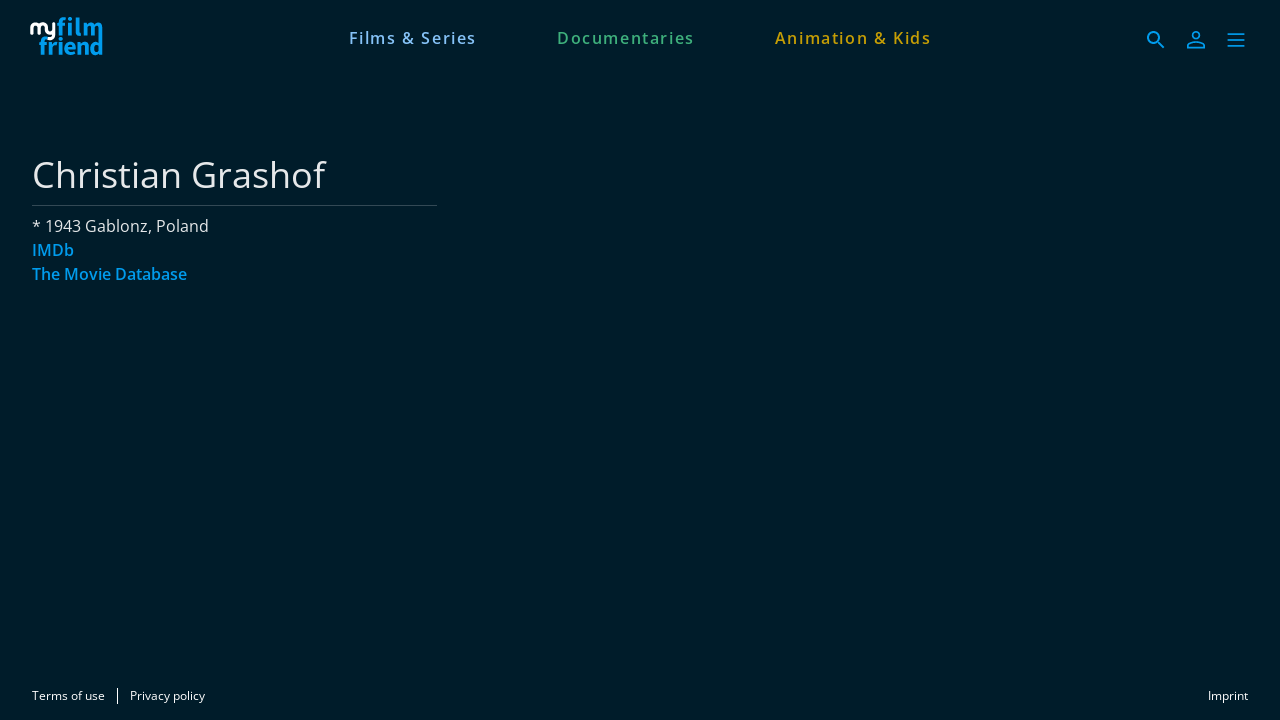

--- FILE ---
content_type: text/html; charset=utf-8
request_url: https://www.myfilmfriend.com/en/persons/66b205b4-a8e8-4807-9439-2069ab289c59
body_size: 8892
content:
<!DOCTYPE html><html lang="en" dir="ltr"><head>
    <meta charset="utf-8">
    <base href="/en/">
    <meta name="viewport" content="width=device-width, initial-scale=1">
    <meta name="twitter:card" value="summary">
    <title>Christian Grashof - myfilmfriend</title>
<link rel="stylesheet" href="https://filmwerte-vod-tenant-group-frontend.b-cdn.net/en/styles.60cca3ab6b70ffe8.css"><meta name="theme-color" content="#001C2A"><style ng-app-id="ng">.line[_ngcontent-ng-c36671462]{fill:none;stroke-width:6;transition:all .6s cubic-bezier(.4,0,.2,1)}.line1[_ngcontent-ng-c36671462]{stroke-dasharray:60 207}.line2[_ngcontent-ng-c36671462]{stroke-dasharray:60 60}.line3[_ngcontent-ng-c36671462]{stroke-dasharray:60 207}.open[_ngcontent-ng-c36671462]   .line1[_ngcontent-ng-c36671462]{stroke-dasharray:90 207;stroke-dashoffset:-134}.open[_ngcontent-ng-c36671462]   .line2[_ngcontent-ng-c36671462]{stroke-dasharray:1 60;stroke-dashoffset:-30}.open[_ngcontent-ng-c36671462]   .line3[_ngcontent-ng-c36671462]{stroke-dasharray:90 207;stroke-dashoffset:-134}</style><style ng-app-id="ng">@charset "UTF-8";paragraph ul{list-style:none}paragraph ul li:before{content:"\2022"/"";color:var(--highlight-color);font-weight:700;display:inline-block;width:1em}paragraph ol{list-style-position:inside;list-style-type:decimal}paragraph .ql-indent-1{padding-left:1.5rem}paragraph .ql-indent-2{padding-left:3rem}paragraph .ql-indent-3{padding-left:4.5rem}paragraph .paragraph.text-white .font-bold,paragraph .paragraph.text-white .font-semibold,paragraph .paragraph.text-white strong,paragraph .paragraph.text-white b{color:#fff}paragraph .paragraph.text-black .font-bold,paragraph .paragraph.text-black .font-semibold,paragraph .paragraph.text-black strong,paragraph .paragraph.text-black b{color:#000000e6}paragraph .paragraph a,paragraph .paragraph.text-black a,paragraph .paragraph.text-white a,paragraph a{color:var(--highlight-color);transition-property:color,background-color,border-color,text-decoration-color,fill,stroke;transition-timing-function:cubic-bezier(.4,0,.2,1);transition-duration:.15s}@media (hover: hover){paragraph .paragraph a:hover,paragraph .paragraph.text-black a:hover,paragraph .paragraph.text-white a:hover,paragraph a:hover{text-decoration:underline}}paragraph .paragraph a:active,paragraph .paragraph.text-black a:active,paragraph .paragraph.text-white a:active,paragraph a:active{text-decoration:underline}paragraph .paragraph a>.font-bold,paragraph .paragraph a>.font-semibold,paragraph .paragraph a>strong,paragraph .paragraph a>b,paragraph .paragraph.text-black a>.font-bold,paragraph .paragraph.text-black a>.font-semibold,paragraph .paragraph.text-black a>strong,paragraph .paragraph.text-black a>b,paragraph .paragraph.text-white a>.font-bold,paragraph .paragraph.text-white a>.font-semibold,paragraph .paragraph.text-white a>strong,paragraph .paragraph.text-white a>b,paragraph a>.font-bold,paragraph a>.font-semibold,paragraph a>strong,paragraph a>b{color:var(--highlight-color)}
</style><meta name="title" content="myfilmfriend - Christian Grashof"><meta property="og:title" content="myfilmfriend - Christian Grashof"><meta property="twitter:title" content="myfilmfriend - Christian Grashof"><meta name="description" content="Stream with your library card | Feature films from around the world | Doc films | kids movies | ad-free | On smart TVs, smartphones, tablets"><meta property="og:description" content="Stream with your library card | Feature films from around the world | Doc films | kids movies | ad-free | On smart TVs, smartphones, tablets"><meta property="twitter:description" content="Stream with your library card | Feature films from around the world | Doc films | kids movies | ad-free | On smart TVs, smartphones, tablets"><meta property="og:image" content="https://filmwerte-vod.b-cdn.net/tenant-groups/6b8/6b82db21-5b49-4637-b23f-3e536bcd629b/meta-images/c48789da-1350-4470-ba57-7f6c3033a41b.jpg"><meta property="twitter:image" content="https://filmwerte-vod.b-cdn.net/tenant-groups/6b8/6b82db21-5b49-4637-b23f-3e536bcd629b/meta-images/c48789da-1350-4470-ba57-7f6c3033a41b.jpg"><link id="favicon-ico" type="image/x-icon" rel="shortcut icon" href="https://filmwerte-vod.b-cdn.net/tenant-groups/6b8/6b82db21-5b49-4637-b23f-3e536bcd629b/favicons/8bdabfc2-a768-46b8-b81f-797b44629a67.ico"><link id="favicon-png" rel="apple-touch-icon-precomposed" href="https://filmwerte-vod.b-cdn.net/tenant-groups/6b8/6b82db21-5b49-4637-b23f-3e536bcd629b/favicons/8bdabfc2-a768-46b8-b81f-797b44629a67.png"><link id="favicon-svg" rel="mask-icon" href="https://filmwerte-vod.b-cdn.net/tenant-groups/6b8/6b82db21-5b49-4637-b23f-3e536bcd629b/favicons/8bdabfc2-a768-46b8-b81f-797b44629a67.svg"><style id="style-background" type="text/css">html, body { background-color: #001C2A; }</style><meta name="apple-itunes-app" content="app-id=1643875585"><script id="breadcrumbs" type="application/ld+json">{"@context":"https://schema.org","@type":"BreadcrumbList","itemListElement":[{"@type":"ListItem","position":1,"name":"Person"}]}</script><link id="canonical-url" rel="canonical" href="https://www.myfilmfriend.com/en/persons/66b205b4-a8e8-4807-9439-2069ab289c59"><script id="person-metadata" type="application/ld+json">{"@context":"https://schema.org","@type":"Person","name":"Christian Grashof","familyName":"Grashof","url":"https://www.myfilmfriend.com/en/persons/66b205b4-a8e8-4807-9439-2069ab289c59","givenName":"Christian","birthDate":"1943-08-05T00:00:00.000Z","birthPlace":"Gablonz, Poland"}</script></head>

<body style="overflow: auto;"><!--nghm-->
    <app-root ng-version="18.2.8" ngh="11" ng-server-context="ssr"><!----><div class="flex flex-col h-full min-h-full ng-star-inserted"><header-bar class="flex-none" ngh="0"><div style="height: 72px;"><header class="fixed w-full z-20 top-0"><!----><navigation-bar class="block" ngh="0"><div class="bg-black grid grid-cols-[auto_auto] lg:grid-cols-[1fr_auto_1fr] gap-2 sm:gap-6" style="background-color: rgb(0, 28, 42); height: 72px; grid-template-rows: 72px;"><div class="flex justify-start"><navigation-bar-logo logo="" ngh="1"><div class="flex h-full"><div class="min-w-[1rem] w-4 sm:w-7 3xl:w-16 flex-none"></div><a class="flex-auto min-w-0 flex text-white cursor-pointer" ngx-ql="" href="/en/" jsaction="click:;"><img class="my-auto hidden xxs:inline lg:hidden xl:inline h-12 ng-star-inserted" src="https://filmwerte-vod.b-cdn.net/tenant-groups/605/60538c7d-6341-42cb-a7ca-93335d3c7a45/logos/4878befa-a5cb-43b2-b877-a916e7866cc6.svg" alt="myfilmfriend"><!----><img class="my-auto inline xxs:hidden lg:inline xl:hidden h-12 ng-star-inserted" src="https://filmwerte-vod.b-cdn.net/tenant-groups/605/60538c7d-6341-42cb-a7ca-93335d3c7a45/logos/4878befa-a5cb-43b2-b877-a916e7866cc6.svg" alt="myfilmfriend"><!----><!----><!----><!----><!----><!----></a></div></navigation-bar-logo></div><div class="hidden lg:flex justify-center"><navigation-bar-item item="" class="lg:mx-2 xl:mx-4 2xl:mx-6 ng-star-inserted" ngh="2"><a class="px-6 py-1 flex md:pt-2 text-center h-full cursor-pointer bg-opacity-0 transition-colors hover:bg-opacity-10 active:bg-opacity-20 text-white bg-white ng-star-inserted" ngx-ql="" style="color: rgb(134, 195, 248);" aria-label="Films &amp; Series" href="/en/pages/movies" jsaction="click:;"><!----><span class="my-auto font-semibold ng-star-inserted" style="letter-spacing: 0.10000000000000009rem;">Films &amp; Series</span><!----></a><!----><!----></navigation-bar-item><navigation-bar-item item="" class="lg:mx-2 xl:mx-4 2xl:mx-6 ng-star-inserted" ngh="2"><a class="px-6 py-1 flex md:pt-2 text-center h-full cursor-pointer bg-opacity-0 transition-colors hover:bg-opacity-10 active:bg-opacity-20 text-white bg-white ng-star-inserted" ngx-ql="" style="color: rgb(62, 176, 124);" aria-label="Documentaries" href="/en/pages/documentaries" jsaction="click:;"><!----><span class="my-auto font-semibold ng-star-inserted" style="letter-spacing: 0.10000000000000009rem;">Documentaries</span><!----></a><!----><!----></navigation-bar-item><navigation-bar-item item="" class="lg:mx-2 xl:mx-4 2xl:mx-6 ng-star-inserted" ngh="2"><a class="px-6 py-1 flex md:pt-2 text-center h-full cursor-pointer bg-opacity-0 transition-colors hover:bg-opacity-10 active:bg-opacity-20 text-white bg-white ng-star-inserted" ngx-ql="" style="color: rgb(197, 158, 5);" aria-label="Animation &amp; Kids" href="/en/pages/kids" jsaction="click:;"><!----><span class="my-auto font-semibold ng-star-inserted" style="letter-spacing: 0.10000000000000009rem;">Animation &amp; Kids</span><!----></a><!----><!----></navigation-bar-item><!----></div><div class="flex self-center justify-end md:pt-2 pr-2 sm:pr-6 3xl:pr-16"><navigation-bar-search-menu route="/search" menu="" ngh="0"><a title="Search" class="p-2 flex cursor-pointer bg-opacity-0 transition-colors hover:bg-opacity-10 active:bg-opacity-20 rounded-md bg-white" ngx-ql="" href="/en/search" jsaction="click:;"><svg role="presentation" viewBox="0 0 24 24" class="w-6 h-6 fill-white" style="fill: rgb(0, 156, 237);"><path d="M0 0h24v24H0z" fill="none"></path><path d="M15.5 14h-.79l-.28-.27C15.41 12.59 16 11.11 16 9.5 16 5.91 13.09 3 9.5 3S3 5.91 3 9.5 5.91 16 9.5 16c1.61 0 3.09-.59 4.23-1.57l.27.28v.79l5 4.99L20.49 19l-4.99-5zm-6 0C7.01 14 5 11.99 5 9.5S7.01 5 9.5 5 14 7.01 14 9.5 11.99 14 9.5 14z"></path></svg></a></navigation-bar-search-menu><navigation-bar-account-menu iconstyle="Outline" text="Sign in" route="/sign-in" menu="" ngh="3"><a class="p-2 flex cursor-pointer bg-opacity-0 transition-colors hover:bg-opacity-10 active:bg-opacity-20 rounded-md bg-white" ngx-ql="" title="Sign in" href="/en/sign-in" jsaction="click:;"><svg role="presentation" viewBox="0 0 24 24" class="w-6 h-6 fill-white" style="fill: rgb(0, 156, 237);"><!----><path stroke="none" d="M 12 11.4375 C 10.762501 11.4375 9.75 11.04375 8.962501 10.256249 C 8.175 9.46875 7.78125 8.456249 7.78125 7.21875 C 7.78125 5.981249 8.175 4.96875 8.962501 4.18125 C 9.75 3.393751 10.762501 3 12 3 C 13.237499 3 14.25 3.393751 15.037499 4.18125 C 15.825 4.96875 16.21875 5.981249 16.21875 7.21875 C 16.21875 8.456249 15.825 9.46875 15.037499 10.256249 C 14.25 11.04375 13.237499 11.4375 12 11.4375 Z M 3 20.465624 L 3 17.821875 C 3 17.109375 3.178125 16.5 3.534375 15.993749 C 3.890625 15.487499 4.35 15.103125 4.9125 14.840625 C 6.16875 14.278125 7.373438 13.85625 8.526563 13.575 C 9.679688 13.29375 10.8375 13.153125 12 13.153125 C 13.1625 13.153125 14.315625 13.298437 15.459374 13.589062 C 16.603127 13.879686 17.803123 14.296874 19.059374 14.840625 C 19.640625 15.103125 20.109373 15.487499 20.465624 15.993749 C 20.821877 16.5 21 17.109375 21 17.821875 L 21 20.465624 Z M 4.6875 18.778124 L 19.3125 18.778124 L 19.3125 17.821875 C 19.3125 17.521873 19.223438 17.235937 19.045313 16.964062 C 18.867188 16.692188 18.646873 16.490623 18.384375 16.359375 C 17.184376 15.778124 16.087502 15.379687 15.09375 15.164063 C 14.1 14.948438 13.068749 14.840625 12 14.840625 C 10.931251 14.840625 9.890625 14.948438 8.878125 15.164063 C 7.865625 15.379687 6.76875 15.778124 5.5875 16.359375 C 5.325 16.490623 5.109375 16.692188 4.940625 16.964062 C 4.771875 17.235937 4.6875 17.521873 4.6875 17.821875 Z M 12 9.75 C 12.731251 9.75 13.335938 9.510937 13.814063 9.032811 C 14.292188 8.554687 14.53125 7.949999 14.53125 7.21875 C 14.53125 6.487501 14.292188 5.882813 13.814063 5.404686 C 13.335938 4.926561 12.731251 4.6875 12 4.6875 C 11.268749 4.6875 10.664063 4.926561 10.185937 5.404686 C 9.707812 5.882813 9.46875 6.487501 9.46875 7.21875 C 9.46875 7.949999 9.707812 8.554687 10.185937 9.032811 C 10.664063 9.510937 11.268749 9.75 12 9.75 Z M 12 7.21875 Z M 12 18.778124 Z" class="ng-star-inserted"></path><!----><!----></svg></a></navigation-bar-account-menu><navigation-bar-sidebar-menu menu="" _nghost-ng-c36671462="" ngh="0"><button _ngcontent-ng-c36671462="" type="button" role="button" title="Menu" class="p-1.5 cursor-pointer bg-opacity-0 transition-colors hover:bg-opacity-10 active:bg-opacity-20 rounded-md bg-white" aria-pressed="false" jsaction="focus:;blur:;click:;"><svg _ngcontent-ng-c36671462="" role="presentation" viewBox="0 0 100 100" class="w-7 h-7 stroke-white" style="stroke: rgb(0, 156, 237);"><path _ngcontent-ng-c36671462="" d="M 20,29.000046 H 80.000231 C 80.000231,29.000046 94.498839,28.817352 94.532987,66.711331 94.543142,77.980673 90.966081,81.670246 85.259173,81.668997 79.552261,81.667751 75.000211,74.999942 75.000211,74.999942 L 25.000021,25.000058" class="line line1"></path><path _ngcontent-ng-c36671462="" d="M 20,50 H 80" class="line line2"></path><path _ngcontent-ng-c36671462="" d="M 20,70.999954 H 80.000231 C 80.000231,70.999954 94.498839,71.182648 94.532987,33.288669 94.543142,22.019327 90.966081,18.329754 85.259173,18.331003 79.552261,18.332249 75.000211,25.000058 75.000211,25.000058 L 25.000021,74.999942" class="line line3"></path></svg></button></navigation-bar-sidebar-menu></div></div></navigation-bar></header></div></header-bar><router-outlet></router-outlet><person-view role="main" class="grow ng-star-inserted" ngh="8"><loading-overlay class="block h-full relative ng-tns-c1041861226-2 ng-star-inserted" ngh="4"><div class="h-full ng-tns-c1041861226-2 ng-trigger ng-trigger-fadeInOut ng-star-inserted"><container class="block ng-tns-c1041861226-2 ng-star-inserted" style="" ngh="0"><div class="px-2 sm:px-6 h-full 3xl:px-16"><div class="px-2 h-full"><div class="lg:flex gap-12 xl:gap-20"><div class="flex-none lg:w-1/3 lg:max-w-xl lg:pb-12 pt-12 lg:pt-20"><paragraph class="block" ngh="5"><div class="paragraph text-white text-opacity-90"><h1 class="text-3xl/10 sm:text-4xl/tight">Christian Grashof</h1><div></div></div></paragraph><section-separator class="block my-2" ngh="0"><hr aria-hidden="true" class="opacity-20 border-white"></section-separator><div class="flex flex-col gap-4"><paragraph class="block flex-none ng-star-inserted" ngh="5"><div class="paragraph text-white text-opacity-90"> * 1943 Gablonz, Poland <div></div></div></paragraph><!----><!----><!----><paragraph class="block flex-none font-semibold ng-star-inserted" ngh="6"><div class="paragraph text-white text-opacity-90" style="--highlight-color: rgb(0, 156, 237);"><div class="ng-star-inserted"><a target="_blank" href="https://www.imdb.com/name/nm0335832">IMDb</a></div><div class="ng-star-inserted"><a target="_blank" href="https://www.themoviedb.org/person/13806">The Movie Database</a></div><!----><div></div></div></paragraph><!----></div></div><!----></div></div></div></container><!----><message messagestyle="Dialog" class="block ng-tns-c4280122690-3 ng-star-inserted ng-tns-c1041861226-2" ngh="7"><!----><!----></message><!----></div><!----><!----></loading-overlay></person-view><!----><div class="spacer"></div><footer-bar class="block flex-none" ngh="0"><footer class="bg-black" style="background-color: rgb(0, 28, 42);"><div class="p-2 sm:px-6 3xl:px-16 flex flex-col xs:flex-row"><div class="flex-none flex justify-center"><footer-bar-item text="Terms of use" route="/terms-of-use" left="" ngh="0"><a routerlinkactive="!opacity-60" class="p-2 flex text-center text-xs cursor-pointer opacity-100 hover:opacity-70 active:opacity-60 transition-colors text-white" ngx-ql="" href="/en/terms-of-use" jsaction="click:;"><span class="my-auto">Terms of use</span></a></footer-bar-item><footer-bar-separator left="" ngh="0"><div class="mx-1 h-full flex"><div class="border-r my-2 border-white"></div></div></footer-bar-separator><footer-bar-item text="Privacy policy" route="/privacy-policy" left="" ngh="0"><a routerlinkactive="!opacity-60" class="p-2 flex text-center text-xs cursor-pointer opacity-100 hover:opacity-70 active:opacity-60 transition-colors text-white" ngx-ql="" href="/en/privacy-policy" jsaction="click:;"><span class="my-auto">Privacy policy</span></a></footer-bar-item></div><div class="flex-auto"></div><div class="flex-none flex justify-center"><footer-bar-item text="Imprint" route="/imprint" right="" ngh="0"><a routerlinkactive="!opacity-60" class="p-2 flex text-center text-xs cursor-pointer opacity-100 hover:opacity-70 active:opacity-60 transition-colors text-white" ngx-ql="" href="/en/imprint" jsaction="click:;"><span class="my-auto">Imprint</span></a></footer-bar-item></div></div></footer></footer-bar><sidebar-backdrop class="ng-tns-c1102975384-0 ng-star-inserted" ngh="9"><!----></sidebar-backdrop><sidebar class="ng-tns-c1703880600-1 ng-star-inserted" ngh="10"><!----></sidebar></div><!----></app-root>
<script src="https://filmwerte-vod-tenant-group-frontend.b-cdn.net/en/runtime.7876729fb1fff521.js" type="module"></script><script src="https://filmwerte-vod-tenant-group-frontend.b-cdn.net/en/polyfills.85ac44aaf6ff6786.js" type="module"></script><script src="https://filmwerte-vod-tenant-group-frontend.b-cdn.net/en/main.abeb43585a626bae.js" type="module"></script>

<script id="ng-state" type="application/json">{"123310209":{"b":{"primary":[{"title":"Films & Series","logoUri":null,"highlightColor":"#86C3F8","target":{"id":"a8fb12e2-b5b0-4daa-a68a-b86cc93417d8","uriId":"movies","kind":"Page"}},{"title":"Documentaries","logoUri":null,"highlightColor":"#3EB07C","target":{"id":"294bcc4e-6e11-4253-9972-28b3a1cbbaab","uriId":"documentaries","kind":"Page"}},{"title":"Animation & Kids","logoUri":null,"highlightColor":"#C59E05","target":{"id":"ef164e0f-8159-42ab-bba0-79966ff66613","uriId":"kids","kind":"Page"}}],"secondary":[{"title":"Accessibility Conformance Report","target":{"url":"https://filmwertevod.blob.core.windows.net/static/myfilmfriend-accessibility-conformance-report.pdf","kind":"Url"}},{"title":"Pautas de Accesibilidad de Contenido","target":{"url":"https://filmwertevod.blob.core.windows.net/static/myfilmfriend-pautas-de-accesibilidad-de-contenido.pdf","kind":"Url"}}]},"h":{},"s":200,"st":"OK","u":"https://api.tenant-group.frontend.vod.filmwerte.de/v11/60538c7d-6341-42cb-a7ca-93335d3c7a45/navigation?clientKind=Web","rt":"json"},"759283108":{"b":{"id":"60538c7d-6341-42cb-a7ca-93335d3c7a45","features":["Cooperations"],"landingPageId":"ef5a9e6e-7ed3-474a-ae17-2b3765d16906","clients":{"web":{"domain":"www.myfilmfriend.com","faviconUri":{"svg":"https://filmwerte-vod.b-cdn.net/tenant-groups/6b8/6b82db21-5b49-4637-b23f-3e536bcd629b/favicons/8bdabfc2-a768-46b8-b81f-797b44629a67.svg","ico":"https://filmwerte-vod.b-cdn.net/tenant-groups/6b8/6b82db21-5b49-4637-b23f-3e536bcd629b/favicons/8bdabfc2-a768-46b8-b81f-797b44629a67.ico","favicon152":"https://filmwerte-vod.b-cdn.net/tenant-groups/6b8/6b82db21-5b49-4637-b23f-3e536bcd629b/favicons/8bdabfc2-a768-46b8-b81f-797b44629a67.png"},"availableLanguageIsoCodes":["DE","EN","ES","FR"],"defaultLanguageIsoCode":"EN","meta":{"description":"Stream with your library card | Feature films from around the world | Doc films | kids movies | ad-free | On smart TVs, smartphones, tablets","imageUri":"https://filmwerte-vod.b-cdn.net/tenant-groups/6b8/6b82db21-5b49-4637-b23f-3e536bcd629b/meta-images/c48789da-1350-4470-ba57-7f6c3033a41b.jpg"}},"ios":{"appleAppStoreUri":"https://apps.apple.com/us/app/myfilmfriend-usa/id1643875585","appleAppStoreId":"1643875585","appLogoUri":"https://filmwerte-vod.b-cdn.net/tenant-groups/605/60538c7d-6341-42cb-a7ca-93335d3c7a45/app-logos/22ffee11-96ad-46f9-a2c0-600c5b6fd6c7.svg"},"android":{"googlePlayStoreUri":"https://play.google.com/store/apps/details?hl=en&id=com.myfilmfriend","googlePlayStoreId":"com.myfilmfriend","publisherName":"filmwerte GmbH","appName":"myfilmfriend","appLogoUri":"https://filmwerte-vod.b-cdn.net/tenant-groups/605/60538c7d-6341-42cb-a7ca-93335d3c7a45/app-logos/22ffee11-96ad-46f9-a2c0-600c5b6fd6c7.svg"},"fireOs":{"amazonAppStoreUri":"https://www.amazon.com/gp/product/B0CLKW6MHN"},"androidTv":{"googlePlayStoreUri":"https://play.google.com/store/apps/details?hl=en&id=com.myfilmfriend"},"fireTv":{"amazonAppStoreUri":"https://www.amazon.com/gp/product/B0CLKW6MHN"},"tvos":{"appleAppStoreUri":"https://apps.apple.com/us/app/myfilmfriend-usa/id1643875585#?platform=appleTV"},"samsungTv":{"appName":"myfilmfriend"},"lgTv":{"appName":"myfilmfriend"}},"socialMedia":{"facebook":[{"name":"myfilmfriend","uri":"https://www.facebook.com/myfilmfriend"}],"youTube":[],"instagram":[{"name":"myfilmfriend","uri":"https://www.instagram.com/myfilmfriend/"}],"x":[],"blueSky":[],"linkedIn":[{"name":"myfilmfriend","uri":"https://www.linkedin.com/company/myfilmfriend-inc/"}],"whatsApp":[]},"displayName":"myfilmfriend","logo":{"darkUri":"https://filmwerte-vod.b-cdn.net/tenant-groups/605/60538c7d-6341-42cb-a7ca-93335d3c7a45/logos/87ffac8e-6661-4d81-913e-e140e445bb71.svg","smallDarkUri":null,"lightUri":"https://filmwerte-vod.b-cdn.net/tenant-groups/605/60538c7d-6341-42cb-a7ca-93335d3c7a45/logos/4878befa-a5cb-43b2-b877-a916e7866cc6.svg","smallLightUri":null,"isFullSize":false,"leftExtensionColor":null},"fontUri":null,"highlightColor":"#009CED","backgroundColor":"#001C2A","headerBackgroundColor":"#001C2A","menuBackgroundColor":"#001C2A","navigationLetterSpacing":1.1,"theme":"Original","ageRecommendationProvider":null,"ageRecommendationProviderLogoUri":null},"h":{},"s":200,"st":"OK","u":"https://api.tenant-group.frontend.vod.filmwerte.de/v11/www.myfilmfriend.com","rt":"json"},"844767726":{"b":{"id":"66b205b4-a8e8-4807-9439-2069ab289c59","uriId":"christian-grashof","firstName":"Christian","lastName":"Grashof","gender":"Male","birthdate":"1943-08-05T00:00:00Z","birthplace":"Gablonz, Poland","dayOfDeath":null,"placeOfDeath":null,"biography":null,"imdbUrl":"https://www.imdb.com/name/nm0335832","tmdbUrl":"https://www.themoviedb.org/person/13806","filmportalUrl":null,"participantKinds":["Actor"]},"h":{},"s":200,"st":"OK","u":"https://api.tenant-group.frontend.vod.filmwerte.de/v11/60538c7d-6341-42cb-a7ca-93335d3c7a45/persons/66b205b4-a8e8-4807-9439-2069ab289c59","rt":"json"},"RuntimeConfiguration":{"baseUri":"https://www.myfilmfriend.com","staticFilesBaseUri":"https://filmwerte-vod-tenant-group-frontend.b-cdn.net/en/","apiUri":"https://api.tenant-group.frontend.vod.filmwerte.de","apiVersion":"v11","tenantGroupIdOrDomain":"www.myfilmfriend.com","userAgent":"Mozilla/5.0 (Macintosh; Intel Mac OS X 10_15_7) AppleWebKit/537.36 (KHTML, like Gecko) Chrome/131.0.0.0 Safari/537.36; ClaudeBot/1.0; +claudebot@anthropic.com)","noIndex":false},"TenantGroupModel":{"id":"60538c7d-6341-42cb-a7ca-93335d3c7a45","features":["Cooperations"],"landingPageId":"ef5a9e6e-7ed3-474a-ae17-2b3765d16906","clients":{"web":{"domain":"www.myfilmfriend.com","faviconUri":{"svg":"https://filmwerte-vod.b-cdn.net/tenant-groups/6b8/6b82db21-5b49-4637-b23f-3e536bcd629b/favicons/8bdabfc2-a768-46b8-b81f-797b44629a67.svg","ico":"https://filmwerte-vod.b-cdn.net/tenant-groups/6b8/6b82db21-5b49-4637-b23f-3e536bcd629b/favicons/8bdabfc2-a768-46b8-b81f-797b44629a67.ico","favicon152":"https://filmwerte-vod.b-cdn.net/tenant-groups/6b8/6b82db21-5b49-4637-b23f-3e536bcd629b/favicons/8bdabfc2-a768-46b8-b81f-797b44629a67.png"},"availableLanguageIsoCodes":["DE","EN","ES","FR"],"defaultLanguageIsoCode":"EN","meta":{"description":"Stream with your library card | Feature films from around the world | Doc films | kids movies | ad-free | On smart TVs, smartphones, tablets","imageUri":"https://filmwerte-vod.b-cdn.net/tenant-groups/6b8/6b82db21-5b49-4637-b23f-3e536bcd629b/meta-images/c48789da-1350-4470-ba57-7f6c3033a41b.jpg"}},"ios":{"appleAppStoreUri":"https://apps.apple.com/us/app/myfilmfriend-usa/id1643875585","appleAppStoreId":"1643875585","appLogoUri":"https://filmwerte-vod.b-cdn.net/tenant-groups/605/60538c7d-6341-42cb-a7ca-93335d3c7a45/app-logos/22ffee11-96ad-46f9-a2c0-600c5b6fd6c7.svg"},"android":{"googlePlayStoreUri":"https://play.google.com/store/apps/details?hl=en&id=com.myfilmfriend","googlePlayStoreId":"com.myfilmfriend","publisherName":"filmwerte GmbH","appName":"myfilmfriend","appLogoUri":"https://filmwerte-vod.b-cdn.net/tenant-groups/605/60538c7d-6341-42cb-a7ca-93335d3c7a45/app-logos/22ffee11-96ad-46f9-a2c0-600c5b6fd6c7.svg"},"fireOs":{"amazonAppStoreUri":"https://www.amazon.com/gp/product/B0CLKW6MHN"},"androidTv":{"googlePlayStoreUri":"https://play.google.com/store/apps/details?hl=en&id=com.myfilmfriend"},"fireTv":{"amazonAppStoreUri":"https://www.amazon.com/gp/product/B0CLKW6MHN"},"tvos":{"appleAppStoreUri":"https://apps.apple.com/us/app/myfilmfriend-usa/id1643875585#?platform=appleTV"},"samsungTv":{"appName":"myfilmfriend"},"lgTv":{"appName":"myfilmfriend"}},"socialMedia":{"facebook":[{"name":"myfilmfriend","uri":"https://www.facebook.com/myfilmfriend"}],"youTube":[],"instagram":[{"name":"myfilmfriend","uri":"https://www.instagram.com/myfilmfriend/"}],"x":[],"blueSky":[],"linkedIn":[{"name":"myfilmfriend","uri":"https://www.linkedin.com/company/myfilmfriend-inc/"}],"whatsApp":[]},"displayName":"myfilmfriend","logo":{"darkUri":"https://filmwerte-vod.b-cdn.net/tenant-groups/605/60538c7d-6341-42cb-a7ca-93335d3c7a45/logos/87ffac8e-6661-4d81-913e-e140e445bb71.svg","smallDarkUri":null,"lightUri":"https://filmwerte-vod.b-cdn.net/tenant-groups/605/60538c7d-6341-42cb-a7ca-93335d3c7a45/logos/4878befa-a5cb-43b2-b877-a916e7866cc6.svg","smallLightUri":null,"isFullSize":false,"leftExtensionColor":null},"fontUri":null,"highlightColor":"#009CED","backgroundColor":"#001C2A","headerBackgroundColor":"#001C2A","menuBackgroundColor":"#001C2A","navigationLetterSpacing":1.1,"theme":"Original","ageRecommendationProvider":null,"ageRecommendationProviderLogoUri":null},"NavigationModel":{"primary":[{"title":"Films & Series","logoUri":null,"highlightColor":"#86C3F8","target":{"id":"a8fb12e2-b5b0-4daa-a68a-b86cc93417d8","uriId":"movies","kind":"Page"}},{"title":"Documentaries","logoUri":null,"highlightColor":"#3EB07C","target":{"id":"294bcc4e-6e11-4253-9972-28b3a1cbbaab","uriId":"documentaries","kind":"Page"}},{"title":"Animation & Kids","logoUri":null,"highlightColor":"#C59E05","target":{"id":"ef164e0f-8159-42ab-bba0-79966ff66613","uriId":"kids","kind":"Page"}}],"secondary":[{"title":"Accessibility Conformance Report","target":{"url":"https://filmwertevod.blob.core.windows.net/static/myfilmfriend-accessibility-conformance-report.pdf","kind":"Url"}},{"title":"Pautas de Accesibilidad de Contenido","target":{"url":"https://filmwertevod.blob.core.windows.net/static/myfilmfriend-pautas-de-accesibilidad-de-contenido.pdf","kind":"Url"}}]},"PersonModel":{"id":"66b205b4-a8e8-4807-9439-2069ab289c59","uriId":"christian-grashof","firstName":"Christian","lastName":"Grashof","gender":"Male","birthdate":"1943-08-05T00:00:00Z","birthplace":"Gablonz, Poland","dayOfDeath":null,"placeOfDeath":null,"biography":null,"imdbUrl":"https://www.imdb.com/name/nm0335832","tmdbUrl":"https://www.themoviedb.org/person/13806","filmportalUrl":null,"participantKinds":["Actor"]},"__nghData__":[{},{"t":{"6":"t3","7":"t7","8":"t8"},"c":{"6":[{"i":"t3","r":6,"e":{"0":5},"t":{"1":"t4","2":"t5","3":"t6"},"c":{"1":[{"i":"t4","r":1}],"2":[{"i":"t5","r":1}],"3":[]}}],"7":[],"8":[]}},{"t":{"0":"t10","1":"t13"},"c":{"0":[{"i":"t10","r":1,"t":{"11":"t11","12":"t12"},"c":{"11":[],"12":[{"i":"t12","r":1}]}}],"1":[]}},{"e":{"13":3},"t":{"14":"t14","15":"t15"},"c":{"14":[],"15":[{"i":"t15","r":1}]}},{"t":{"0":"t16","1":"t17"},"c":{"0":[{"i":"t16","r":1}],"1":[]}},{"n":{"6":"0fn"}},{"n":{"6":"0fn3"}},{"t":{"0":"t25","1":"t26"},"c":{"0":[],"1":[]}},{"n":{"2":"0f2"},"t":{"2":"t18","7":"t27"},"c":{"2":[{"i":"t18","r":1,"n":{"1":"0f3","5":"3f2"},"t":{"10":"t19","11":"t20","12":"t21","13":"t22","14":"t24"},"c":{"10":[{"i":"t19","r":1,"n":{"2":"0f2"}}],"11":[],"12":[],"13":[{"i":"t22","r":1,"n":{"2":"0f2"},"t":{"2":"t23"},"c":{"2":[{"i":"t23","r":1,"x":2}]}}],"14":[]}}],"7":[]},"d":[5]},{"t":{"0":"t28"},"c":{"0":[]}},{"t":{"0":"t29"},"c":{"0":[]}},{"t":{"0":"t0","1":"t1"},"c":{"0":[],"1":[{"i":"t1","r":1,"n":{"2":"1f3","4":"3f3","6":"3f2nf","7":"3f2n2f","19":"18f4","25":"18f3n2f"},"t":{"2":"t2","6":"t9"},"c":{"2":[],"6":[{"i":"t9","r":1,"x":3}],"16":[{"i":"c2761794702","r":1}]},"d":[29,30,31,32,34,36,38,39,40,41,43,44,46,47,48]}]}}]}</script></body></html>

--- FILE ---
content_type: application/javascript; charset=utf-8
request_url: https://filmwerte-vod-tenant-group-frontend.b-cdn.net/en/main.abeb43585a626bae.js
body_size: 170695
content:
globalThis.$localize=Object.assign(globalThis.$localize || {},{locale:"en"});
"use strict";(function(global,_global$ng,_global$ng2,_global$ng2$common,_global$ng$common,_global$ng$common$loc){(_global$ng=global.ng)!==null&&_global$ng!==void 0?_global$ng:global.ng={};(_global$ng2$common=(_global$ng2=global.ng).common)!==null&&_global$ng2$common!==void 0?_global$ng2$common:_global$ng2.common={};(_global$ng$common$loc=(_global$ng$common=global.ng.common).locales)!==null&&_global$ng$common$loc!==void 0?_global$ng$common$loc:_global$ng$common.locales={};const u=undefined;function plural(val){const n=val,i=Math.floor(Math.abs(val)),v=val.toString().replace(/^[^.]*\.?/,"").length;if(i===1&&v===0)return 1;return 5}global.ng.common.locales["en"]=["en",[["a","p"],["AM","PM"],u],[["AM","PM"],u,u],[["S","M","T","W","T","F","S"],["Sun","Mon","Tue","Wed","Thu","Fri","Sat"],["Sunday","Monday","Tuesday","Wednesday","Thursday","Friday","Saturday"],["Su","Mo","Tu","We","Th","Fr","Sa"]],u,[["J","F","M","A","M","J","J","A","S","O","N","D"],["Jan","Feb","Mar","Apr","May","Jun","Jul","Aug","Sep","Oct","Nov","Dec"],["January","February","March","April","May","June","July","August","September","October","November","December"]],u,[["B","A"],["BC","AD"],["Before Christ","Anno Domini"]],0,[6,0],["M/d/yy","MMM d, y","MMMM d, y","EEEE, MMMM d, y"],["h:mm a","h:mm:ss a","h:mm:ss a z","h:mm:ss a zzzz"],["{1}, {0}",u,"{1} 'at' {0}",u],[".",",",";","%","+","-","E","\xD7","\u2030","\u221E","NaN",":"],["#,##0.###","#,##0%","\xA4#,##0.00","#E0"],"USD","$","US Dollar",{},"ltr",plural,[[["mi","n","in the morning","in the afternoon","in the evening","at night"],["midnight","noon","in the morning","in the afternoon","in the evening","at night"],u],[["midnight","noon","morning","afternoon","evening","night"],u,u],["00:00","12:00",["06:00","12:00"],["12:00","18:00"],["18:00","21:00"],["21:00","06:00"]]]]})(globalThis);;
(self.webpackChunktenant_group_frontend=self.webpackChunktenant_group_frontend||[]).push([[792],{7145:(Me,te,y)=>{"use strict";y.d(te,{b:()=>V});var G,E=y(3283),T=y.n(E),V=function(G){return G.Dark="Dark",G.Light="Light",G}(V||{});(G=V||(V={})).isLight=function k(N){return N===G.Light},G.isDark=function P(N){return!G.isLight(N)},G.fromColor=function L(N){return N instanceof T()?N.isDark()?G.Dark:G.Light:N?new(T())(N).isDark()?G.Dark:G.Light:G.Dark},G.invert=function o(N){return G.isLight(N)?G.Dark:G.Light}},8470:(Me,te,y)=>{"use strict";y.d(te,{D:()=>E});var T,E=function(T){return T.Default="Default",T.Rounded="Rounded",T}(E||{});(T=E||(E={})).isRounded=function V(k){return k===T.Rounded},T.isDefault=function G(k){return!T.isRounded(k)}},8412:(Me,te,y)=>{"use strict";y.d(te,{J:()=>V});var E=y(7145),T=y(3953);let V=(()=>{class G{transform(P){return E.b.fromColor(P)}static{this.\u0275fac=function(L){return new(L||G)}}static{this.\u0275pipe=T.EJ8({name:"appearance",type:G,pure:!0,standalone:!0})}}return G})()},9030:(Me,te,y)=>{"use strict";y.d(te,{x:()=>V});var E=y(7145),T=y(3953);let V=(()=>{class G{transform(P){return E.b.isDark(P)}static{this.\u0275fac=function(L){return new(L||G)}}static{this.\u0275pipe=T.EJ8({name:"isDark",type:G,pure:!0,standalone:!0})}}return G})()},8588:(Me,te,y)=>{"use strict";y.d(te,{y:()=>V});var E=y(8470),T=y(3953);let V=(()=>{class G{transform(P){return E.D.isDefault(P)}static{this.\u0275fac=function(L){return new(L||G)}}static{this.\u0275pipe=T.EJ8({name:"isDefault",type:G,pure:!0,standalone:!0})}}return G})()},6890:(Me,te,y)=>{"use strict";y.d(te,{L:()=>V});var E=y(7145),T=y(3953);let V=(()=>{class G{transform(P){return E.b.isLight(P)}static{this.\u0275fac=function(L){return new(L||G)}}static{this.\u0275pipe=T.EJ8({name:"isLight",type:G,pure:!0,standalone:!0})}}return G})()},924:(Me,te,y)=>{"use strict";y.d(te,{e:()=>V});var E=y(8470),T=y(3953);let V=(()=>{class G{transform(P){return E.D.isRounded(P)}static{this.\u0275fac=function(L){return new(L||G)}}static{this.\u0275pipe=T.EJ8({name:"isRounded",type:G,pure:!0,standalone:!0})}}return G})()},7490:(Me,te,y)=>{"use strict";y.d(te,{T:()=>T});var E=y(3953);let T=(()=>{class V{constructor(){this.assetsBaseUri=null}setAssetsBaseUri(k){this.assetsBaseUri=k}getUrl(k){return this.assetsBaseUri?`${this.assetsBaseUri}${k}`:k}static{this.\u0275fac=function(P){return new(P||V)}}static{this.\u0275prov=E.jDH({token:V,factory:V.\u0275fac,providedIn:"root"})}}return V})()},9421:(Me,te,y)=>{"use strict";y.d(te,{T:()=>E});class E{constructor(){this.breadcrumbs=new Array,this.noIndex=!1}}},7405:(Me,te,y)=>{"use strict";y.d(te,{D:()=>o});var E=y(177),T=y(2863),V=y(8896),G=y(5067),k=y(6952),P=y(5813),L=y(3953);let o=(()=>{class N{constructor(A){this.document=A,this.appNoIndex=!1}updateDocumentTitle(A){this.appTitle||A?this.appTitle&&A?this.document.title=`${A} - ${this.appTitle}`:A?this.document.title=A:this.appTitle&&(this.document.title=this.appTitle):this.document.title=""}updateTitleMetaTags(A){return this.appTitle||A?this.appTitle&&A?(this.updateMetaTagByName("title",`${this.appTitle} - ${A}`),this.updateMetaTagByProperty("og:title",`${this.appTitle} - ${A}`),void this.updateMetaTagByProperty("twitter:title",`${this.appTitle} - ${A}`)):A?(this.updateMetaTagByName("title",A),this.updateMetaTagByProperty("og:title",A),void this.updateMetaTagByProperty("twitter:title",A)):void(this.appTitle&&(this.updateMetaTagByName("title",this.appTitle),this.updateMetaTagByProperty("og:title",this.appTitle),this.updateMetaTagByProperty("twitter:title",this.appTitle))):(this.updateMetaTagByName("title",null),this.updateMetaTagByProperty("og:title",null),void this.updateMetaTagByProperty("twitter:title",null))}updateDescriptionMetaTags(A){if(!this.appDescription&&!A)return this.updateMetaTagByName("description",null),this.updateMetaTagByProperty("og:description",null),void this.updateMetaTagByProperty("twitter:description",null);if(A){let B=A;return B.length>147&&(B=`${B.substring(0,147).trimEnd()}...`),this.updateMetaTagByName("description",B),this.updateMetaTagByProperty("og:description",B),void this.updateMetaTagByProperty("twitter:description",B)}if(this.appDescription){let B=this.appDescription;B.length>147&&(B=`${B.substring(0,147).trimEnd()}...`),this.updateMetaTagByName("description",B),this.updateMetaTagByProperty("og:description",B),this.updateMetaTagByProperty("twitter:description",B)}}updateImageMetaTags(A){return this.appImageUri||A?A?(this.updateMetaTagByProperty("og:image",A),void this.updateMetaTagByProperty("twitter:image",A)):void(this.appImageUri&&(this.updateMetaTagByProperty("og:image",this.appImageUri),this.updateMetaTagByProperty("twitter:image",this.appImageUri))):(this.updateMetaTagByProperty("og:image",null),void this.updateMetaTagByProperty("twitter:image",null))}updateMetaTagByName(A,B){let U=this.document.querySelector(`meta[name="${A}"]`);B?(U||(U=this.document.createElement("meta"),U.setAttribute("name",A),this.document.head.appendChild(U)),U.setAttribute("content",B)):U&&U.remove()}updateMetaTagByProperty(A,B){let U=this.document.querySelector(`meta[property="${A}"]`);B?(U||(U=this.document.createElement("meta"),U.setAttribute("property",A),this.document.head.appendChild(U)),U.setAttribute("content",B)):U&&U.remove()}updateCanonicalLinkTag(A){let B=this.document.getElementById("canonical-url");if(this.canonicalAppBaseUri&&(A||""===A))return B||(B=this.document.createElement("link"),B.id="canonical-url",B.rel="canonical",this.document.head.appendChild(B)),void(B.href=`${this.canonicalAppBaseUri}${A}`);B&&B.remove()}updateBreadcrumbs(A){let B=this.document.getElementById("breadcrumbs");if(A&&A.length>0)return B||(B=this.document.createElement("script"),B.id="breadcrumbs",B.type="application/ld+json",this.document.head.appendChild(B)),void(B.text=JSON.stringify({"@context":"https://schema.org","@type":"BreadcrumbList",itemListElement:A.map((U,Y)=>Y<A.length-1?{"@type":"ListItem",position:Y+1,name:U.title,item:`${this.appBaseUri}${U.route}`}:{"@type":"ListItem",position:Y+1,name:U.title})}));B&&B.remove()}updateFaqMetadata(A){let B=this.document.getElementById("faq-metadata");if(A&&A.faqEntries.length>0)return B||(B=this.document.createElement("script"),B.id="faq-metadata",B.type="application/ld+json",this.document.head.appendChild(B)),void(B.text=JSON.stringify({"@context":"https://schema.org","@type":"FAQPage",mainEntity:A.faqEntries.map(U=>({"@type":"Question",name:U.question,acceptedAnswer:{"@type":"Answer",text:U.answer}}))}));B&&B.remove()}updatePersonMetadata(A){let B=this.document.getElementById("person-metadata");if(A){B||(B=this.document.createElement("script"),B.id="person-metadata",B.type="application/ld+json",this.document.head.appendChild(B));const U={"@context":"https://schema.org","@type":"Person",name:A.name,familyName:A.familyName,url:`${this.appBaseUri}${A.route}`};return A?.givenName&&(U.givenName=A.givenName),A.birthDate&&(U.birthDate=A.birthDate),A.birthPlace&&(U.birthPlace=A.birthPlace),A.deathDate&&(U.deathDate=A.deathDate),A.deathPlace&&(U.deathPlace=A.deathPlace),void(B.text=JSON.stringify(U))}B&&B.remove()}updateMovieMetadata(A){let B=this.document.getElementById("movie-metadata");if(A){B||(B=this.document.createElement("script"),B.id="movie-metadata",B.type="application/ld+json",this.document.head.appendChild(B));const U=Math.floor(A.duration/3600),Y=Math.floor((A.duration-3600*U)/60),ue=A.duration-3600*U-60*Y,Ae={"@context":"https://schema.org","@type":"Movie",actor:A.actor.map(be=>({"@type":"Person",name:be})),director:A.director.map(be=>({"@type":"Person",name:be})),musicBy:A.musicBy.map(be=>({"@type":"Person",name:be})),duration:`T${U}H${Y}M${ue}S`,countryOfOrigin:A.countryOfOrigin.map(be=>({"@type":"Country",name:be})),subtitleLanguage:A.subtitleLanguage.map(be=>({"@type":"Language",name:be})),author:A.author.map(be=>({"@type":"Person",name:be})),award:A.award,contentRating:A.contentRating,editor:A.editor.map(be=>({"@type":"Person",name:be})),genre:A.genre,name:A.name,inLanguage:A.inLanguage.map(be=>({"@type":"Language",name:be})),producer:A.producer.map(be=>({"@type":"Person",name:be})),thumbnailUrl:A.thumbnailUrl,image:A.thumbnailUrl,url:`${this.appBaseUri}${A.route}`};return A.description&&(Ae.description=A.description),void(B.text=JSON.stringify(Ae))}B&&B.remove()}updateEpisodeMetadata(A){let B=this.document.getElementById("episode-metadata");if(A){B||(B=this.document.createElement("script"),B.id="episode-metadata",B.type="application/ld+json",this.document.head.appendChild(B));const U={"@type":"CreativeWorkSeries",award:A.partOfSeason.partOfSeries.award,genre:A.partOfSeason.partOfSeries.genre,name:A.partOfSeason.partOfSeries.name,thumbnailUrl:A.partOfSeason.partOfSeries.thumbnailUrl,image:A.partOfSeason.partOfSeries.thumbnailUrl,url:`${this.appBaseUri}${A.partOfSeason.partOfSeries.route}`};A.partOfSeason.partOfSeries.description&&(U.description=A.partOfSeason.partOfSeries.description);const Y={"@type":"CreativeWorkSeason",partOfSeries:U,seasonNumber:A.partOfSeason.seasonNumber,contentRating:A.partOfSeason.contentRating,name:A.partOfSeason.name,thumbnailUrl:A.partOfSeason.thumbnailUrl,image:A.partOfSeason.thumbnailUrl,url:`${this.appBaseUri}${A.partOfSeason.route}`};A.partOfSeason.description&&(Y.description=A.partOfSeason.description);const ue=Math.floor(A.duration/3600),Ae=Math.floor((A.duration-3600*ue)/60),be=A.duration-3600*ue-60*Ae,Xe={"@context":"https://schema.org","@type":"TVEpisode",partOfSeason:Y,episodeNumber:A.episodeNumber,actor:A.actor.map(We=>({"@type":"Person",name:We})),director:A.director.map(We=>({"@type":"Person",name:We})),musicBy:A.musicBy.map(We=>({"@type":"Person",name:We})),duration:`T${ue}H${Ae}M${be}S`,countryOfOrigin:A.countryOfOrigin.map(We=>({"@type":"Country",name:We})),subtitleLanguage:A.subtitleLanguage.map(We=>({"@type":"Language",name:We})),author:A.author.map(We=>({"@type":"Person",name:We})),editor:A.editor.map(We=>({"@type":"Person",name:We})),name:A.name,inLanguage:A.inLanguage.map(We=>({"@type":"Language",name:We})),producer:A.producer.map(We=>({"@type":"Person",name:We})),thumbnailUrl:A.thumbnailUrl,image:A.thumbnailUrl,url:`${this.appBaseUri}${A.route}`};return A.description&&(Xe.description=A.description),void(B.text=JSON.stringify(Xe))}B&&B.remove()}updateSearchAction(A){let B=this.document.getElementById("search-action");if(A)return B||(B=this.document.createElement("script"),B.id="search-action",B.type="application/ld+json",this.document.head.appendChild(B)),void(B.text=JSON.stringify({"@context":"https://schema.org","@type":"WebSite",url:this.appBaseUri,potentialAction:{"@type":"SearchAction",target:{"@type":"EntryPoint",urlTemplate:`${this.appBaseUri}${A}`},"query-input":"required name=search_term_string"}}));B&&B.remove()}setDocumentLanguage(A){this.document.documentElement.setAttribute("lang",A)}setFavicon(A,B){let U;switch(A){case G.J.Svg:U=this.document.getElementById("favicon-svg"),U||(U=this.document.createElement("link"),U.id="favicon-svg",U.rel="mask-icon",this.document.head.appendChild(U)),U.href=B;break;case G.J.Ico:U=this.document.getElementById("favicon-ico"),U||(U=this.document.createElement("link"),U.id="favicon-ico",U.type="image/x-icon",U.rel="shortcut icon",this.document.head.appendChild(U)),U.href=B;break;case G.J.Png:U=this.document.getElementById("favicon-png"),U||(U=this.document.createElement("link"),U.id="favicon-png",U.rel="apple-touch-icon-precomposed",this.document.head.appendChild(U)),U.href=B}}setDocumentFont(A){let B=this.document.getElementById("style-font");B||(B=this.document.createElement("style"),B.id="style-font",B.setAttribute("type","text/css"),this.document.head.appendChild(B)),B.textContent=`@font-face { font-family: 'Custom Font'; src: url('${A}') format('woff2'); font-display: swap; } html, body { font-family: 'Custom Font', Arial, Helvetica, sans-serif; }`}setDocumentBackgroundColor(A){let B=this.document.getElementById("style-background");B||(B=this.document.createElement("style"),B.appendChild(this.document.createTextNode("")),B.id="style-background",B.setAttribute("type","text/css"),this.document.head.appendChild(B)),B.textContent=`html, body { background-color: ${A.hex()}; }`}setAppleAppStoreId(A){this.updateMetaTagByName("apple-itunes-app",`app-id=${A}`)}setAppBaseUri(A){this.appBaseUri=A}setCanonicalAppBaseUri(A){this.canonicalAppBaseUri=A}setAppTitle(A){this.appTitle=A,this.updateDocumentTitle(null),this.updateTitleMetaTags(null)}setAppDescription(A){this.appDescription=A,this.updateDescriptionMetaTags(null)}setAppImage(A){this.appImageUri=A,this.updateImageMetaTags(null)}setAppNoIndex(A){this.appNoIndex=A}setDocumentMetadata(A){this.updateBreadcrumbs(A.breadcrumbs?A.breadcrumbs:null),A.pageTitle?(this.updateDocumentTitle(A.pageTitle),this.updateTitleMetaTags(A.pageTitle)):(this.updateDocumentTitle(null),this.updateTitleMetaTags(null)),this.updateDescriptionMetaTags(A.pageDescription?A.pageDescription:null),this.updateCanonicalLinkTag(A.canonicalPageRoute||""===A.canonicalPageRoute?A.canonicalPageRoute:null),this.updateImageMetaTags(A.pageImageUri?A.pageImageUri:null),this.updateMetaTagByName("robots",A.noIndex||this.appNoIndex?"noindex":null),this.updateSearchAction(A.searchAction?A.searchAction:null),this.updatePersonMetadata(A instanceof P.H?A:null),this.updateMovieMetadata(A instanceof k.I?A:null),this.updateEpisodeMetadata(A instanceof T.P?A:null),this.updateFaqMetadata(A instanceof V.a?A:null)}static{this.\u0275fac=function(B){return new(B||N)(L.KVO(E.qQ))}}static{this.\u0275prov=L.jDH({token:N,factory:N.\u0275fac,providedIn:"root"})}}return N})()},2863:(Me,te,y)=>{"use strict";y.d(te,{P:()=>T});var E=y(9421);class T extends E.T{}},8896:(Me,te,y)=>{"use strict";y.d(te,{a:()=>T});var E=y(9421);class T extends E.T{constructor(){super(...arguments),this.faqEntries=new Array}}},5067:(Me,te,y)=>{"use strict";y.d(te,{J:()=>E});var E=function(T){return T.Svg="Svg",T.Ico="Ico",T.Png="Png",T}(E||{})},6952:(Me,te,y)=>{"use strict";y.d(te,{I:()=>T});var E=y(9421);class T extends E.T{}},5813:(Me,te,y)=>{"use strict";y.d(te,{H:()=>T});var E=y(9421);class T extends E.T{}},2532:(Me,te,y)=>{"use strict";y.d(te,{Y:()=>G});var E=y(177),T=y(3953);let G=(()=>{class k{constructor(L,o,N){this.document=L,this.platformId=o,this.zone=N,this.headerComponents=new Array,this.scrollAwareComponents=new Array,this._hasKeyboardFocus=!1,this.headerHeightChange=new T.bkB,this.document.addEventListener("focus",()=>{this._hasKeyboardFocus=!0},!0),this.document.addEventListener("mousedown",()=>{this._hasKeyboardFocus=!1},!0)}get hasKeyboardFocus(){return this._hasKeyboardFocus}get supportsIntersectionObserver(){return(0,E.UE)(this.platformId)}setThemeColor(L){let o=this.document.querySelector('meta[name="theme-color"]');o||(o=this.document.createElement("meta"),o.setAttribute("name","theme-color"),this.document.head.appendChild(o)),o.setAttribute("content",L.hex())}enableScrolling(){this.document.body.style.overflow="auto"}disableScrolling(){(0,E.UE)(this.platformId)&&(window.scrollBy(1,0),window.scrollBy(-1,0)),this.document.body.style.overflow="hidden"}scrollToElement(L,o,N){if(!(0,E.UE)(this.platformId))return;const j={behavior:"smooth"};o&&(j.block=o),N&&(j.inline=N),L.scrollIntoView(j)}scrollToPosition(L,o,N){if((0,E.UE)(this.platformId)){if(N)return void N.scrollTo(L,o);window.scrollTo(L,o)}}getHorizontalScrollPosition(L){return(0,E.UE)(this.platformId)?L?L.scrollLeft:window.scrollX:0}getVerticalScrollPosition(L){return(0,E.UE)(this.platformId)?L?L.scrollTop:window.scrollY:0}registerScrollAwareComponent(L){this.scrollAwareComponents.push(L)}unregisterScrollAwareComponent(L){this.scrollAwareComponents.splice(this.scrollAwareComponents.indexOf(L),1)}storeScrollPosition(){for(const L of this.scrollAwareComponents)L.storeScrollPosition()}restoreScrollPosition(L,o){if(!(0,E.UE)(this.platformId))return;let N=this.zone.onStable.subscribe(()=>{N&&(N.unsubscribe(),N=null),this.scrollToPosition(L,o);for(const j of this.scrollAwareComponents)j.restoreScrollPosition()})}isInViewport(L,o){if(!(0,E.UE)(this.platformId))return!1;let N=0,j=0;o&&-1!==o.indexOf("%")?(N=.01*window.innerWidth*parseFloat(o.replace(/%/g,"")),j=.01*window.innerHeight*parseFloat(o.replace(/%/g,""))):o&&-1!==o.indexOf("px")&&(N=parseInt(o.replace(/px/g,"")),j=parseInt(o.replace(/px/g,"")));const A=L.getBoundingClientRect();return A.bottom>=-j&&A.top<=window.innerHeight+j&&A.right>=-N&&A.left<=window.innerWidth+N}isFullyInViewport(L,o){if(!(0,E.UE)(this.platformId))return!1;let N=0,j=0;o&&-1!==o.indexOf("%")?(N=.01*window.innerWidth*parseFloat(o.replace(/%/g,"")),j=.01*window.innerHeight*parseFloat(o.replace(/%/g,""))):o&&-1!==o.indexOf("px")&&(N=parseInt(o.replace(/px/g,"")),j=parseInt(o.replace(/px/g,"")));const A=L.getBoundingClientRect();return A.bottom<=window.innerHeight+j&&A.top>=-j&&A.right<=window.innerWidth+N&&A.left>=-N}isVisible(L){if(!(0,E.UE)(this.platformId)||!L)return!1;const o=L.getBoundingClientRect();return o.width>0&&o.height>0}registerHeaderComponent(L){this.headerComponents.push(L),this.headerHeightChange.emit(this.headerHeight),L.heightChange.subscribe(o=>this.headerHeightChange.emit(this.headerHeight))}unregisterHeaderComponent(L){this.headerComponents.splice(this.headerComponents.indexOf(L),1),this.headerHeightChange.emit(this.headerHeight),L.heightChange.unsubscribe()}get headerHeight(){return 0===this.headerComponents.length?"0px":1===this.headerComponents.length?this.headerComponents[0].height:this.headerComponents.every(L=>L.height.endsWith("px"))?`${this.headerComponents.map(o=>parseInt(o.height.replace("px",""))).reduce((o,N)=>o+N,0)}px`:`calc(${this.headerComponents.map(L=>L.height).join(" + ")})`}static{this.\u0275fac=function(o){return new(o||k)(T.KVO(E.qQ),T.KVO(T.Agw),T.KVO(T.SKi))}}static{this.\u0275prov=T.jDH({token:k,factory:k.\u0275fac,providedIn:"root"})}}return k})()},714:(Me,te,y)=>{"use strict";y.d(te,{n$:()=>V});var E=y(177),T=y(3953);let V=(()=>{class P{constructor(o,N,j,A){this.platformId=o,this.document=N,this.requestCookies=j,this.responseCookies=A,this.cookies={},this.runsInBrowser=(0,E.UE)(this.platformId),this.cookies=this.parseCookie(this.runsInBrowser?this.document.cookie??"":this.requestCookies??"")}parseCookie(o){const N={},j=o.split(";");for(const A of j){const B=A.split("=");2===B.length&&B[0]&&B[0].length>1&&(N[decodeURIComponent(B[0].trim())]=decodeURIComponent((B[1]??"").trim()))}return N}hasValue(o){return this.runsInBrowser&&(this.cookies=this.parseCookie(this.document.cookie??"")),o in this.cookies}getValue(o){return this.hasValue(o)?this.cookies[o]:""}setValue(o,N,j){let A;if(j&&j<0?delete this.cookies[o]:this.cookies[o]=N,A=j?j>0?`${encodeURIComponent(o)}=${encodeURIComponent(N)};expires=${new Date((new Date).getTime()+1e3*j).toUTCString()};path=/`:`${encodeURIComponent(o)}=${encodeURIComponent(N)};expires=Thu, 01 Jan 1970 00:00:00 GMT;path=/`:`${encodeURIComponent(o)}=${encodeURIComponent(N)};expires=${new Date((new Date).getTime()+31536e6).toUTCString()};path=/`,this.runsInBrowser)this.document.cookie=A;else{const B=this.responseCookies.find(U=>U.startsWith(`${encodeURIComponent(o)}=`));B?this.responseCookies[this.responseCookies.indexOf(B)]=A:this.responseCookies.push(A)}}removeValue(o){this.setValue(o,"",-1)}static{this.\u0275fac=function(N){return new(N||P)(T.KVO(T.Agw),T.KVO(E.qQ,8),T.KVO(G,8),T.KVO(k,8))}}static{this.\u0275prov=T.jDH({token:P,factory:P.\u0275fac,providedIn:"root"})}}return P})();const G=new T.nKC("REQUEST_COOKIES"),k=new T.nKC("RESPONSE_COOKIES")},8500:(Me,te,y)=>{"use strict";y.d(te,{P:()=>G});var E=y(8470),T=y(1132),V=y(3953);let G=(()=>{class k{transform(L){return L===T.S.Rounded?E.D.Rounded:E.D.Default}static{this.\u0275fac=function(o){return new(o||k)}}static{this.\u0275pipe=V.EJ8({name:"cornerStyle",type:k,pure:!0,standalone:!0})}}return k})()},702:(Me,te,y)=>{"use strict";y.d(te,{p:()=>E});class E{}},1636:(Me,te,y)=>{"use strict";y.d(te,{s:()=>L});var E=y(3953);class T{constructor(){this.baseUri=null,this.staticFilesBaseUri=null,this.apiUri=null,this.apiVersion=null,this.tenantGroupIdOrDomain=null,this.userAgent=null,this.noIndex=null}}const V=new E.nKC("RuntimeConfiguration");var G=y(3125),k=y(177);const P=(0,E.zw6)("RuntimeConfiguration");let L=(()=>{class o{constructor(j,A,B,U){this.locale=A,this.platformId=B,this.transferState=U,j&&this.transferState.set(P,j)}get runtimeConfiguration(){return this.transferState.get(P,new T)}get apiUri(){return this.runtimeConfiguration.apiUri||G.c.apiUri}get apiVersion(){return this.runtimeConfiguration.apiVersion||G.c.apiVersion}get tenantGroupIdOrDomain(){return G.c.tenantGroupIdOrDomain||this.runtimeConfiguration.tenantGroupIdOrDomain}get baseUri(){return this.runtimeConfiguration.baseUri?this.runtimeConfiguration.baseUri:"80"!==window?.location?.port&&"443"!==window?.location?.port?`${window?.location?.protocol}//${window?.location?.hostname}:${window?.location?.port}`:`${window?.location?.protocol}//${window?.location?.hostname}`}get staticFilesBaseUri(){return this.runtimeConfiguration.staticFilesBaseUri}get userAgent(){return this.runtimeConfiguration.userAgent||window?.navigator?.userAgent}get currentLanguage(){return this.locale.toLowerCase()}get runsInBrowser(){return(0,k.UE)(this.platformId)}get noIndex(){return null===this.runtimeConfiguration.noIndex?G.c.noIndex:this.runtimeConfiguration.noIndex}static{this.\u0275fac=function(A){return new(A||o)(E.KVO(V,8),E.KVO(E.xe9),E.KVO(E.Agw),E.KVO(E.pJN))}}static{this.\u0275prov=E.jDH({token:o,factory:o.\u0275fac,providedIn:"root"})}}return o})()},490:(Me,te,y)=>{"use strict";y.d(te,{_:()=>E});class E{}},5937:(Me,te,y)=>{"use strict";y.d(te,{S:()=>E});var E=function(T){return T.Movie="Movie",T.SportsVideo="SportsVideo",T.Episode="Episode",T.Series="Series",T.Collection="Collection",T.Season="Season",T.Person="Person",T}(E||{})},5241:(Me,te,y)=>{"use strict";y.d(te,{F:()=>E});var E=function(T){return T.Movie="Movie",T.SportsVideo="SportsVideo",T.Episode="Episode",T.Series="Series",T.Collection="Collection",T.Season="Season",T.Person="Person",T}(E||{})},8618:(Me,te,y)=>{"use strict";y.d(te,{G:()=>E});class E{}},6101:(Me,te,y)=>{"use strict";y.d(te,{s:()=>E});class E{}},7809:(Me,te,y)=>{"use strict";y.d(te,{s:()=>E});var E=function(T){return T.UnknownError="UnknownError",T.ServiceUnavailable="ServiceUnavailable",T.NotFound="NotFound",T.Validation="Validation",T.PermissionDenied="PermissionDenied",T}(E||{})},5486:(Me,te,y)=>{"use strict";y.d(te,{_:()=>G});var E=y(1626),T=y(7809),V=y(3125);class G{constructor(P,L,o,N){this.name=P,this.message=L,this.kind=o,this.stack=N}static fromKind(P){return new G(P,P,P)}static fromError(P){if(V.c.production||console.log(P),P instanceof G)return P;if(P instanceof E.yz)switch(P.status){case 404:return new G(P.name,P.message,T.s.NotFound,P.error);case 401:return new G(P.name,P.message,T.s.PermissionDenied,P.error);case 400:return new G(P.name,P.message,T.s.Validation,P.error);case 500:return new G(P.name,P.message,T.s.UnknownError,P.error);default:return new G(P.name,P.message,T.s.ServiceUnavailable,P.error)}return P instanceof Error?new G(P.name,P.message,T.s.UnknownError):G.fromKind(T.s.UnknownError)}}},8599:(Me,te,y)=>{"use strict";y.d(te,{l:()=>T});var E=y(8437);class T extends E.T{}},9521:(Me,te,y)=>{"use strict";y.d(te,{L:()=>T});var E=y(3815);class T extends E.V{}},4984:(Me,te,y)=>{"use strict";y.d(te,{H:()=>E});class E{}},2358:(Me,te,y)=>{"use strict";y.d(te,{M:()=>T});var E=y(8437);class T extends E.T{}},1386:(Me,te,y)=>{"use strict";y.d(te,{Q:()=>T});var E=y(3815);class T extends E.V{}},6710:(Me,te,y)=>{"use strict";y.d(te,{F:()=>T});var E=y(8437);class T extends E.T{}},6196:(Me,te,y)=>{"use strict";y.d(te,{F:()=>T});var E=y(3815);class T extends E.V{}},8437:(Me,te,y)=>{"use strict";y.d(te,{T:()=>T});var E=y(4984);class T extends E.H{}},9446:(Me,te,y)=>{"use strict";y.d(te,{_:()=>T});var E=y(3815);class T extends E.V{}},5165:(Me,te,y)=>{"use strict";y.d(te,{x:()=>E});class E{}},3815:(Me,te,y)=>{"use strict";y.d(te,{V:()=>T});var E=y(4984);class T extends E.H{}},8252:(Me,te,y)=>{"use strict";y.d(te,{v:()=>de});var E=y(467),T=y(3953),V=y(8599),G=y(9521);class k{}var P=y(3283),L=y.n(P);class o{}var N=function(Te){return Te.Cooperations="Cooperations",Te.Newsletters="Newsletters",Te}(N||{}),j=y(2358),A=y(1386),B=y(6710),U=y(6196);class Y{}var ue=y(9446),Ae=y(5486),be=y(5165);class Xe{}var We=y(1132),ht=function(Te){return Te.Original="Original",Te.Rounded="Rounded",Te}(ht||{}),ve=y(9241),Ke=y(7312),pe=y(3207),Ze=y(1626),Ye=y(1636),ae=y(345),X=y(177);const Z=(0,T.zw6)("TenantGroupModel");let de=(()=>{class Te extends Ke.v{constructor(ce,xe,Re,rt,dt,yn){super(rt,dt,yn),this.httpClient=ce,this.transferState=xe,this.configurationService=Re,this.themeMap=new Map([[ht.Original,We.S.Original],[ht.Rounded,We.S.Rounded]])}getTenantGroup(ce){const xe=new Xe;if(xe.id=ce.id,xe.landingPageId=ce.landingPageId,xe.displayName=ce.displayName,xe.metaDescription=ce.clients.web.meta.description,xe.metaImageUri=ce.clients.web.meta.imageUri,xe.fontUri=ce.fontUri,xe.navigationLetterSpacing=ce.navigationLetterSpacing-1+"rem",xe.theme=this.themeMap.get(ce.theme),xe.ageRecommendationProvider=ce.ageRecommendationProvider||"Age Recommendation",xe.ageRecommendationProviderLogoUri=ce.ageRecommendationProviderLogoUri,xe.hasNewsletters=-1!==ce.features.indexOf(N.Newsletters),xe.hasCooperations=-1!==ce.features.indexOf(N.Cooperations),xe.availableLanguages=ce.clients.web.availableLanguageIsoCodes.map(Re=>{const rt=new k;return rt.name=this.getLanguageName(Re),rt.isoCode=Re,rt.isDefault=Re===ce.clients.web.defaultLanguageIsoCode,rt.isCurrent=Re.toUpperCase()===this.configurationService.currentLanguage.toUpperCase(),rt.baseUri=`${this.configurationService.baseUri}/${Re.toLowerCase()}`,rt}),ce.highlightColor&&(xe.highlightColor=new(L())(ce.highlightColor)),ce.headerBackgroundColor&&(xe.headerFooterBackgroundColor=new(L())(ce.headerBackgroundColor)),ce.backgroundColor&&(xe.backgroundColor=new(L())(ce.backgroundColor)),ce.menuBackgroundColor&&(xe.sidebarBackgroundColor=new(L())(ce.menuBackgroundColor)),xe.logo=new Y,xe.logo.isFullSize=!1,xe.logo.displayName=ce.displayName,ce.logo&&(xe.logo.darkUri=ce.logo.darkUri,xe.logo.smallDarkUri=ce.logo.smallDarkUri,xe.logo.lightUri=ce.logo.lightUri,xe.logo.smallLightUri=ce.logo.smallLightUri,xe.logo.isFullSize=ce.logo.isFullSize,ce.logo.leftExtensionColor&&(xe.logo.leftExtensionColor=new(L())(ce.logo.leftExtensionColor))),ce.clients.web.faviconUri&&(xe.faviconUri=new o,xe.faviconUri.favicon152=ce.clients.web.faviconUri.favicon152,xe.faviconUri.ico=ce.clients.web.faviconUri.ico,xe.faviconUri.svg=ce.clients.web.faviconUri.svg),xe.appClients=new Array,ce.clients.ios){const Re=new B.F;Re.appleAppStoreId=ce.clients.ios.appleAppStoreId,Re.storeUri=ce.clients.ios.appleAppStoreUri,xe.appClients.push(Re)}if(ce.clients.android){const Re=new V.l;Re.appName=ce.clients.android.appName,Re.publisherName=ce.clients.android.publisherName,Re.appLogoUri=ce.clients.android.appLogoUri,Re.storeUri=ce.clients.android.googlePlayStoreUri,xe.appClients.push(Re)}if(ce.clients.fireOs){const Re=new j.M;Re.storeUri=ce.clients.fireOs.amazonAppStoreUri,xe.appClients.push(Re)}if(ce.clients.tvos){const Re=new ve.u;Re.storeUri=ce.clients.tvos.appleAppStoreUri,xe.appClients.push(Re)}if(ce.clients.androidTv){const Re=new G.L;Re.storeUri=ce.clients.androidTv.googlePlayStoreUri,xe.appClients.push(Re)}if(ce.clients.fireTv){const Re=new A.Q;Re.storeUri=ce.clients.fireTv.amazonAppStoreUri,xe.appClients.push(Re)}if(ce.clients.samsungTv){const Re=new ue._;Re.appName=ce.clients.samsungTv.appName,xe.appClients.push(Re)}if(ce.clients.lgTv){const Re=new U.F;Re.appName=ce.clients.lgTv.appName,xe.appClients.push(Re)}return xe.facebookSocialMediaAccounts=ce.socialMedia.facebook.map(Re=>{const rt=new be.x;return rt.uri=Re.uri,rt.name=1===ce.socialMedia.facebook.length?"Facebook":Re.name,rt}),xe.xSocialMediaAccounts=ce.socialMedia.x.map(Re=>{const rt=new be.x;return rt.uri=Re.uri,rt.name=1===ce.socialMedia.x.length?"X":Re.name,rt}),xe.instagramSocialMediaAccounts=ce.socialMedia.instagram.map(Re=>{const rt=new be.x;return rt.uri=Re.uri,rt.name=1===ce.socialMedia.instagram.length?"Instagram":Re.name,rt}),xe.youTubeSocialMediaAccounts=ce.socialMedia.youTube.map(Re=>{const rt=new be.x;return rt.uri=Re.uri,rt.name=1===ce.socialMedia.youTube.length?"YouTube":Re.name,rt}),xe.blueSkySocialMediaAccounts=ce.socialMedia.blueSky.map(Re=>{const rt=new be.x;return rt.uri=Re.uri,rt.name=1===ce.socialMedia.blueSky.length?"BlueSky":Re.name,rt}),xe.linkedInSocialMediaAccounts=ce.socialMedia.linkedIn.map(Re=>{const rt=new be.x;return rt.uri=Re.uri,rt.name=1===ce.socialMedia.linkedIn.length?"LinkedIn":Re.name,rt}),xe.whatsAppSocialMediaAccounts=ce.socialMedia.whatsApp.map(Re=>{const rt=new be.x;return rt.uri=Re.uri,rt.name=1===ce.socialMedia.whatsApp.length?"WhatsApp":Re.name,rt}),xe}getTenantGroupAsync(){var ce=this;return(0,E.A)(function*(){if(ce.transferState.hasKey(Z))return ce.getTenantGroup(ce.transferState.get(Z,null));try{const xe=yield(0,pe.s)(ce.httpClient.get(`${ce.configurationService.apiUri}/${ce.configurationService.apiVersion}/${ce.configurationService.tenantGroupIdOrDomain}`,{headers:{"Accept-Language":ce.configurationService.currentLanguage}}));return ce.transferState.set(Z,xe),ce.getTenantGroup(xe)}catch(xe){throw Ae._.fromError(xe)}})()}static{this.\u0275fac=function(xe){return new(xe||Te)(T.KVO(Ze.Qq),T.KVO(T.pJN),T.KVO(Ye.s),T.KVO(ae.up),T.KVO(X.QX),T.KVO(X.vh))}}static{this.\u0275prov=T.jDH({token:Te,factory:Te.\u0275fac,providedIn:"root"})}}return Te})()},1132:(Me,te,y)=>{"use strict";y.d(te,{S:()=>E});var E=function(T){return T.Original="Original",T.Rounded="Rounded",T}(E||{})},9241:(Me,te,y)=>{"use strict";y.d(te,{u:()=>T});var E=y(3815);class T extends E.V{}},6:(Me,te,y)=>{"use strict";y.d(te,{_:()=>T});var E=y(2224);class T extends E.C{}},8483:(Me,te,y)=>{"use strict";y.d(te,{p:()=>T});var E=y(2224);class T extends E.C{}},2224:(Me,te,y)=>{"use strict";y.d(te,{C:()=>E});class E{}},2221:(Me,te,y)=>{"use strict";y.d(te,{U:()=>E});var E=function(T){return T.Url="Url",T.Page="Page",T.Movie="Movie",T.SportsVideo="SportsVideo",T.Episode="Episode",T.Series="Series",T.Season="Season",T.Person="Person",T.Collection="Collection",T}(E||{})},7812:(Me,te,y)=>{"use strict";y.d(te,{x:()=>E});class E{constructor(V,G){this.uri=V,this.width=G}}},9088:(Me,te,y)=>{"use strict";y.d(te,{w:()=>E});class E{}},6822:(Me,te,y)=>{"use strict";y.d(te,{e:()=>E});class E{}},7377:(Me,te,y)=>{"use strict";y.d(te,{R:()=>E});class E{}},7312:(Me,te,y)=>{"use strict";y.d(te,{v:()=>jr});class E{}class T{}var V=function(je){return je.Background="Background",je.Teaser="Teaser",je.Thumbnail="Thumbnail",je.Portrait="Portrait",je.CoverLandscape="CoverLandscape",je.CoverPortrait="CoverPortrait",je.Video="Video",je}(V||{});class G{}class k{}class P{}var L=y(702),o=function(je){return je.DetailedThumbnail="DetailedThumbnail",je.Thumbnail="Thumbnail",je.DetailedThumbnailWithoutSynopsis="DetailedThumbnailWithoutSynopsis",je.PortraitCover="PortraitCover",je.LandscapeCover="LandscapeCover",je}(o||{}),N=function(je){return je.DetailedThumbnails="DetailedThumbnails",je.Thumbnails="Thumbnails",je.LargeThumbnails="LargeThumbnails",je.CoverPortraits="CoverPortraits",je.CoverLandscapes="CoverLandscapes",je}(N||{}),j=y(3283),A=y.n(j),B=function(je){return je.Color="Color",je.BlackWhite="BlackWhite",je.Colorized="Colorized",je.ColorWithPartialBlackWhite="ColorWithPartialBlackWhite",je.BlackWhiteWithPartialColor="BlackWhiteWithPartialColor",je.ColorAndBlackWhite="ColorAndBlackWhite",je}(B||{}),U=y(5937);class Y{}class ue{}var Ae=y(6);class be{}class Xe{}var We=function(je){return je.Male="Male",je.Female="Female",je}(We||{});class ht{}class ve{}class Ke{}var pe=y(8483);class Ze{}class Ye{}var ae=function(je){return je.Actor="Actor",je.Director="Director",je.Producer="Producer",je.Writer="Writer",je.Editor="Editor",je.Camera="Camera",je.Composer="Composer",je.Voice="Voice",je.Misc="Misc",je.Referee="Referee",je.AssistantReferee="AssistantReferee",je.Protagonist="Protagonist",je.TemplateAuthor="TemplateAuthor",je.Commentator="Commentator",je.SoundDesigner="SoundDesigner",je}(ae||{});class X{}var Z=y(490),de=function(je){return je.StandardDefinition="StandardDefinition",je.HighDefinition="HighDefinition",je.UltraHighDefinition="UltraHighDefinition",je}(de||{}),Te=y(9088),Be=y(7812),ce=y(5241),xe=y(8618),Re=y(6101),rt=y(2224);class dt extends rt.C{}var yn=function(je){return je.Movie="Movie",je.Series="Series",je.Collection="Collection",je}(yn||{}),Mn=y(6822),$t=y(2221);class Tn{}var Pt=y(7377),Wn=function(je){return je.Movie="Movie",je.Episode="Episode",je.SportsVideo="SportsVideo",je}(Wn||{}),On=function(je){return je.Inactive="Inactive",je.GeoBlocked="GeoBlocked",je.Upcoming="Upcoming",je.Active="Active",je}(On||{});class jr{constructor(C,w,we){this.sanitizer=C,this.decimalPipe=w,this.datePipe=we,this.contentKindMap=new Map([[ce.F.Collection,U.S.Collection],[ce.F.Episode,U.S.Episode],[ce.F.Movie,U.S.Movie],[ce.F.Person,U.S.Person],[ce.F.Season,U.S.Season],[ce.F.Series,U.S.Series],[ce.F.SportsVideo,U.S.SportsVideo]])}getSingleLineString(C){return C.replace(/(?:\r\n|\r|\n)/g," ").replace(/[ ]+/g," ")}getHtmlFromString(C,w){return w||(C=C.split(/(?:\r\n|\r|\n)/g).map(we=>we||"<br />").map(we=>`<p>${we}</p>`).join("")),C=C.replace(/<p>(\s*)<br(\s*)(\/?)>(\s*)<\/p>/g,'<p aria-hidden="true"><br /></p>'),this.sanitizer.bypassSecurityTrustHtml(C)}getLanguageName(C){switch(C.toLowerCase()){case"en":return "English";case"de":return "German";case"fr":return "French";case"es":return "Spanish";default:throw new Error("Language not supported.")}}getRouteOrUrl(C){switch(C.kind){case $t.U.Collection:return`/collections/${C.uriId||C.id}`;case $t.U.Episode:return`/episodes/${C.uriId||C.id}`;case $t.U.Movie:return`/movies/${C.uriId||C.id}`;case $t.U.Page:return`/pages/${C.uriId||C.id}`;case $t.U.Person:return`/persons/${C.uriId||C.id}`;case $t.U.Season:return`/seasons/${C.uriId||C.id}`;case $t.U.Series:return`/series/${C.uriId||C.id}`;case $t.U.SportsVideo:return`/sports-videos/${C.uriId||C.id}`;case $t.U.Url:return C.url;default:throw new Error("Target kind not supported.")}}getParagraph(C,w){const we=new Ze;return C.heading&&(we.heading=w?`${w}. ${C.heading}`:C.heading),C.content&&(we.content=this.getHtmlFromString(C.content,!0)),we}getCountry(C){const w=new Y;return w.id=C.id,w.name=C.name,w}getLanguage(C){const w=new ve;return w.id=C.id,w.name=C.name,w}getGenre(C){const w=new ht;return w.id=C.id,w.name=C.name,w.logoUri=C.logoUri,w}getCategorySection(C){const w=new P;return w.name=C.name,w.children=C.children.map(we=>this.getCategorySection(we)),w.categories=C.categories.map(we=>this.getCategory(we)),w}getCategory(C){const w=new k;return w.id=C.id,w.name=C.name,w.logoUri=C.logoUri,w}getGameSituation(C){const w=new be;return w.id=C.id,w.name=C.name,w.logoUri=C.logoUri,w}getGameSituationCategory(C){const w=new Xe;return w.id=C.id,w.name=C.name,w.logoUri=C.logoUri,w.gameSituations=C.gameSituations.map(we=>this.getGameSituation(we)),w}getAgeRating(C){const w=new E;return w.id=C.id,w.name=C.name,C.contentWarnings&&C.contentWarnings.length>0&&(w.contentWarnings=C.contentWarnings.join(", ")),w}getTenant(C){const w=new Tn;return w.id=C.id,w.baseUri=`https://${C.clients.web.domain}`,w.displayName=C.displayName,w.displayCategory=C.displayCategory,w}getResolution(C){switch(C){case de.StandardDefinition:return "SD";case de.HighDefinition:return "HD";case de.UltraHighDefinition:return "4K";default:throw new Error("Resolution not supported.")}}getColorTechnology(C){switch(C){case B.Color:return "Color";case B.BlackWhite:return "B/W";case B.Colorized:return "Colorized";case B.ColorWithPartialBlackWhite:return "Color with partial B/W";case B.BlackWhiteWithPartialColor:return "B/W with partial color";case B.ColorAndBlackWhite:return "Color and B/W";default:throw new Error("Color technology not supported.")}}getParticipantKind(C,w){switch(w){case We.Male:switch(C){case ae.Actor:return "Actor";case ae.Director:return "Director";case ae.Producer:return "Producer";case ae.Writer:return "Writer";case ae.Editor:return "Editor";case ae.Camera:return "DOP";case ae.Composer:return "Composer";case ae.Voice:return "Voice";case ae.Misc:return "Misc";case ae.Referee:return "Referee";case ae.AssistantReferee:return "Assistant Referee";case ae.Protagonist:return "Protagonist";case ae.TemplateAuthor:return "Template";case ae.Commentator:return "Commentary";case ae.SoundDesigner:return "Sound Designer";default:throw new Error("Participant kind not supported.")}case We.Female:switch(C){case ae.Actor:return "Actress";case ae.Director:return "Director";case ae.Producer:return "Producer";case ae.Writer:return "Writer";case ae.Editor:return "Editor";case ae.Camera:return "DOP";case ae.Composer:return "Composer";case ae.Voice:return "Voice";case ae.Misc:return "Misc";case ae.Referee:return "Referee";case ae.AssistantReferee:return "Assistant Referee";case ae.Protagonist:return "Protagonist";case ae.TemplateAuthor:return "Template";case ae.Commentator:return "Commentary";case ae.SoundDesigner:return "Sound Designer";default:throw new Error("Participant kind not supported.")}default:switch(C){case ae.Actor:return "Cast";case ae.Director:return "Director";case ae.Producer:return "Producer";case ae.Writer:return "Writer";case ae.Editor:return "Editor";case ae.Camera:return "DOP";case ae.Composer:return "Composer";case ae.Voice:return "Voice";case ae.Misc:return "Misc";case ae.Referee:return "Referee";case ae.AssistantReferee:return "Assistant Referee";case ae.Protagonist:return "Protagonist";case ae.TemplateAuthor:return "Template";case ae.Commentator:return "Commentary";case ae.SoundDesigner:return "Sound Design";default:throw new Error("Participant kind not supported.")}}}getThumbnailImage(C){const w=new Te.w,we=new Array;return we.push(new Be.x(C.thumbnail,320)),we.push(new Be.x(C.resolution1x,640)),we.push(new Be.x(C.resolution2x,1280)),we.push(new Be.x(C.resolution4x,2560)),w.variants=we,w.aspectRatio="16/9",w.overlayUri=C.overlay,w.credits=C.credits,C.focalPoint&&(w.focalPointX=C.focalPoint.x,w.focalPointY=C.focalPoint.y),w}findThumbnailImage(...C){if(!C||0===C.length)return null;for(const w of C.filter(we=>we&&we.length>0)){const we=w.filter(ft=>ft.kind===V.Thumbnail);if(we.length>0)return this.getThumbnailImage(we[0])}return null}getTeaserImage(C){const w=new Te.w,we=new Array;return we.push(new Be.x(C.resolution720,1280)),we.push(new Be.x(C.resolution1080,1920)),we.push(new Be.x(C.resolution2160,4096)),w.variants=we,w.aspectRatio="16/5",w.overlayUri=C.overlay,w.credits=C.credits,C.focalPoint&&(w.focalPointX=C.focalPoint.x,w.focalPointY=C.focalPoint.y),w}findTeaserImage(...C){if(!C||0===C.length)return null;for(const w of C.filter(we=>we&&we.length>0)){const we=w.filter(yt=>yt.kind===V.Teaser);if(we.length>0)return this.getTeaserImage(we[0]);const ft=w.filter(yt=>yt.kind===V.Background);if(ft.length>0)return this.getBackgroundImage(ft[0])}return null}getPortraitCoverImage(C){const w=new Te.w,we=new Array;return we.push(new Be.x(C.thumbnail,224)),we.push(new Be.x(C.resolution1x,448)),we.push(new Be.x(C.resolution2x,896)),we.push(new Be.x(C.resolution4x,1792)),w.variants=we,w.aspectRatio="7/10",w.overlayUri=C.overlay,w.credits=C.credits,C.focalPoint&&(w.focalPointX=C.focalPoint.x,w.focalPointY=C.focalPoint.y),w}findPortraitCoverImage(...C){if(!C||0===C.length)return null;for(const w of C.filter(we=>we&&we.length>0)){const we=w.filter(ft=>ft.kind===V.CoverPortrait);if(we.length>0)return this.getPortraitCoverImage(we[0])}return null}getLandscapeCoverImage(C){const w=new Te.w,we=new Array;return we.push(new Be.x(C.thumbnail,320)),we.push(new Be.x(C.resolution1x,640)),we.push(new Be.x(C.resolution2x,1280)),we.push(new Be.x(C.resolution4x,2560)),w.variants=we,w.aspectRatio="16/9",w.overlayUri=C.overlay,w.credits=C.credits,C.focalPoint&&(w.focalPointX=C.focalPoint.x,w.focalPointY=C.focalPoint.y),w}findLandscapeCoverImage(...C){if(!C||0===C.length)return null;for(const w of C.filter(we=>we&&we.length>0)){const we=w.filter(ft=>ft.kind===V.CoverLandscape);if(we.length>0)return this.getLandscapeCoverImage(we[0])}return null}getBackgroundImage(C){const w=new Te.w,we=new Array;return we.push(new Be.x(C.resolution720,1280)),we.push(new Be.x(C.resolution1080,1920)),we.push(new Be.x(C.resolution2160,4096)),w.variants=we,w.aspectRatio="16/9",w.overlayUri=C.overlay,w.credits=C.credits,C.focalPoint&&(w.focalPointX=C.focalPoint.x,w.focalPointY=C.focalPoint.y),w}findBackgroundImage(...C){if(!C||0===C.length)return null;for(const w of C.filter(we=>we&&we.length>0)){const we=w.filter(ft=>ft.kind===V.Background);if(we.length>0)return this.getBackgroundImage(we[0])}return null}findVideoUri(...C){if(!C||0===C.length)return null;for(const w of C.filter(we=>we&&we.length>0)){const we=w.filter(ft=>ft.kind===V.Video);if(we.length>0)return we[0].video}return null}getPortraitImage(C){const w=new Te.w,we=new Array;return we.push(new Be.x(C.thumbnail,224)),we.push(new Be.x(C.resolution1x,448)),we.push(new Be.x(C.resolution2x,896)),we.push(new Be.x(C.resolution4x,1792)),w.variants=we,w.aspectRatio="7/10",w.overlayUri=C.overlay,w.credits=C.credits,C.focalPoint&&(w.focalPointX=C.focalPoint.x,w.focalPointY=C.focalPoint.y),w}getParticipant(C){const w=new Ye;return w.person=this.getPerson(C.person),w.description=C.description,w}getSeries(C){const w=new Re.s;w.id=C.id,w.route=`/series/${C.uriId||C.id}`,w.originalTitle=C.originalTitle,w.title=C.title,w.rawSynopsis=C.synopsis,C.awards&&(w.awards=C.awards.sort(()=>.5-Math.random()).slice(0,3)),w.furtherTitles=C.furtherTitles?.slice(),w.fullTitle=C.title,w.shortTitle=C.title,w.teaser=C.teaser,C.synopsis&&(w.summary=this.getSingleLineString(C.synopsis));const we=this.findBackgroundImage(C.artworkUris);we&&(w.backgroundImage=we);const ft=this.findThumbnailImage(C.artworkUris);ft&&(w.thumbnailImage=ft);const yt=this.findTeaserImage(C.artworkUris);yt&&(w.teaserImage=yt);const Xt=this.findPortraitCoverImage(C.artworkUris);Xt&&(w.portraitCoverImage=Xt);const Ot=this.findLandscapeCoverImage(C.artworkUris);Ot&&(w.landscapeCoverImage=Ot);const $e=this.findVideoUri(C.artworkUris);$e&&(w.videoUri=$e),C.originalLanguages&&(w.originalLanguages=C.originalLanguages.map(Ct=>this.getLanguage(Ct)));let Gt=new Array;return C.genres&&(Gt=C.genres.map(Ct=>this.getGenre(Ct))),Gt.length>0&&(w.shortMetadataSummary=Gt.map(Ct=>Ct.name).sort(()=>.5-Math.random())[0],w.fullMetadataSummary=Gt.map(Ct=>Ct.name).sort(()=>.5-Math.random()).slice(0,2).join("/")),w.genres=Gt,w}getSeason(C){const w=new xe.G;w.rawSynopsis=C.synopsis,C.series&&(w.series=this.getSeries(C.series)),w.seasonNumberTitle="Season " + C.seasonNumber + "",w.titleOrSeasonNumberTitle=C.title?C.title:w.seasonNumberTitle,w.titleOrSeasonNumberTitleAndSeries=w.titleOrSeasonNumberTitle,C.series&&(w.titleOrSeasonNumberTitleAndSeries=`${C.series.title} | ${w.titleOrSeasonNumberTitleAndSeries}`),C.ageRatings&&(w.ageRatings=C.ageRatings.map(zt=>this.getAgeRating(zt)),C.ageRatings.length>0&&(w.primaryAgeRating=this.getAgeRating(C.ageRatings.sort((zt,Yt)=>zt.minimumAge-Yt.minimumAge==0?zt.name.localeCompare(Yt.name):zt.minimumAge-Yt.minimumAge)[0]))),C.bonusVideos&&(w.bonusVideos=C.bonusVideos.map(zt=>this.getBonusVideo(zt)));const we=new Array,ft=new Array;let yt=new Array;C.series?.genres&&(yt=C.series.genres.map(zt=>zt.name)),yt.length>0&&(we.push(yt.sort(()=>.5-Math.random())[0]),ft.push(yt.sort(()=>.5-Math.random()).slice(0,2).join("/"))),C.releaseDate&&(we.push(new Date(C.releaseDate).getUTCFullYear().toString()),ft.push(new Date(C.releaseDate).getUTCFullYear().toString())),we.length>0&&(w.shortMetadataSummary=we.join(", ")),ft.length>0&&(w.fullMetadataSummary=ft.join(", "));const Xt=new Pt.R;Xt.title="S" + C.seasonNumber + "",w.indicator=Xt,w.id=C.id,w.route=`/seasons/${C.uriId||C.id}`,w.title=C.title,w.seasonNumber=C.seasonNumber,w.hasTrailer=C.hasTrailer;const Ot=C.synopsis||C.series?.synopsis;Ot&&(w.summary=this.getSingleLineString(Ot)),C.releaseDate&&(w.releaseYear=new Date(C.releaseDate).getUTCFullYear()),w.rawAgeRecommendation=C.ageRecommendation,C.ageRecommendation&&C.ageRecommendation>0&&(w.ageRecommendation=1===C.ageRecommendation?"Starting at 1 year":"Starting at " + C.ageRecommendation + " years"),w.fullTitle=w.titleOrSeasonNumberTitleAndSeries,w.shortTitle=C.series?.title||w.titleOrSeasonNumberTitle,w.teaser=C.series?.teaser;const $e=this.findBackgroundImage(C.artworkUris,C.series?.artworkUris);$e&&(w.backgroundImage=$e);const Gt=this.findThumbnailImage(C.artworkUris,C.series?.artworkUris);Gt&&(w.thumbnailImage=Gt);const Ct=this.findTeaserImage(C.artworkUris,C.series?.artworkUris);Ct&&(w.teaserImage=Ct);const Ht=this.findPortraitCoverImage(C.artworkUris,C.series?.artworkUris);Ht&&(w.portraitCoverImage=Ht);const ln=this.findLandscapeCoverImage(C.artworkUris,C.series?.artworkUris);ln&&(w.landscapeCoverImage=ln);const vn=this.findVideoUri(C.artworkUris);return vn&&(w.videoUri=vn),w}getPerson(C){const w=new Z._,we=new Array;if(C.birthdate){let $e=`* ${new Date(C.birthdate).getUTCFullYear()}`;C.birthplace&&($e+=` ${C.birthplace}`),we.push($e),w.birthdate=new Date(C.birthdate)}if(C.dayOfDeath){let $e=`\u2020 ${new Date(C.dayOfDeath).getUTCFullYear()}`;C.placeOfDeath&&($e+=` ${C.placeOfDeath}`),we.push($e),w.dayOfDeath=new Date(C.dayOfDeath)}let ft=C.lastName,yt=C.lastName[0].toUpperCase();C.firstName&&(ft=`${C.firstName} ${ft}`,yt=`${C.firstName[0].toUpperCase()}${yt}`);const Xt=new Pt.R;Xt.title=yt,w.indicator=Xt,w.id=C.id,w.route=`/persons/${C.uriId||C.id}`,w.name=ft,w.monogram=yt,w.firstName=C.firstName,w.lastName=C.lastName,w.birthplace=C.birthplace,w.placeOfDeath=C.placeOfDeath,we.length>0&&(w.birthAndDeathDates=we.join(" | "),w.fullMetadataSummary=we.join(" | "),w.shortMetadataSummary=we.join(" | "),w.teaser=we.join(" | ")),w.rawBiography=C.biography,C.biography&&(w.biography=this.getHtmlFromString(C.biography,!1)),w.fullTitle=ft,w.shortTitle=ft,C.biography&&(w.summary=this.getSingleLineString(C.biography));const Ot=new Array;if(C.imdbUrl){const $e=new Ke;$e.title="IMDb",$e.url=C.imdbUrl,Ot.push($e)}if(C.tmdbUrl){const $e=new Ke;$e.title="The Movie Database",$e.url=C.tmdbUrl,Ot.push($e)}if(C.filmportalUrl){const $e=new Ke;$e.title="Filmportal",$e.url=C.filmportalUrl,Ot.push($e)}return w.furtherLinks=Ot,w}getCollection(C){const w=new L.p;if(w.id=C.id,w.route=`/collections/${C.uriId||C.id}`,w.indicator=new Mn.e,w.title=C.title,w.darkTitleLogoUri=C.darkTitleLogoUri,w.lightTitleLogoUri=C.lightTitleLogoUri,w.rawSynopsis=C.synopsis,C.synopsis&&(w.synopsis=this.getHtmlFromString(C.synopsis,!1)),w.isLargeSynopsis=C.isLargeSynopsis,C.synopsisImageUri){w.synopsisImage=new Te.w;const Gt=new Array;Gt.push(new Be.x(C.synopsisImageUri.thumbnail,320)),Gt.push(new Be.x(C.synopsisImageUri.resolution1x,640)),Gt.push(new Be.x(C.synopsisImageUri.resolution2x,1280)),Gt.push(new Be.x(C.synopsisImageUri.resolution4x,2560)),w.synopsisImage.variants=Gt,w.synopsisImage.aspectRatio="4/3",w.synopsisImageUrl=C.synopsisImageUri.link}switch(w.partnersTitle=C.partnersTitle,w.partnerLogoUris=C.partnerLogoUris,C.backgroundColor&&(w.backgroundColor=new(A())(C.backgroundColor)),C.displayMode){case N.CoverLandscapes:w.displayMode=o.LandscapeCover;break;case N.CoverPortraits:w.displayMode=o.PortraitCover;break;case N.DetailedThumbnails:w.displayMode=o.DetailedThumbnail;break;case N.LargeThumbnails:w.displayMode=o.DetailedThumbnailWithoutSynopsis;break;case N.Thumbnails:w.displayMode=o.Thumbnail}w.fullTitle=C.title,w.shortTitle=C.title,w.teaser=C.teaser,C.synopsis&&(w.summary=this.getSingleLineString(C.synopsis));const we=this.findBackgroundImage(C.artworkUris,C.artworkUris);we&&(w.backgroundImage=we);const ft=this.findThumbnailImage(C.artworkUris,C.artworkUris);ft&&(w.thumbnailImage=ft);const yt=this.findTeaserImage(C.artworkUris,C.artworkUris);yt&&(w.teaserImage=yt);const Xt=this.findPortraitCoverImage(C.artworkUris,C.artworkUris);Xt&&(w.portraitCoverImage=Xt);const Ot=this.findLandscapeCoverImage(C.artworkUris,C.artworkUris);Ot&&(w.landscapeCoverImage=Ot);const $e=this.findVideoUri(C.artworkUris);return $e&&(w.videoUri=$e),w}getBonusVideo(C){const w=new G;w.id=C.id,w.title=C.title;const we=this.findThumbnailImage(C.artworkUris);return we&&(w.thumbnailImage=we),w}getVideo(C){switch(C.kind){case Wn.Movie:return this.getMovie(C);case Wn.Episode:return this.getEpisode(C);case Wn.SportsVideo:return this.getSportsVideo(C);default:throw new Error("This kind of video is not supported.")}}getMovie(C){const w=new pe.p;switch(C.state?.kind){case On.Active:w.isActive=!0;break;case On.GeoBlocked:w.isActive=!1,w.activeInformation="Not available in your country";break;case On.Upcoming:const ct=new Date(C.state.activeFromDateTime);w.isActive=!1,w.activeInformation=0===ct.getSeconds()&&0===ct.getMinutes()&&0===ct.getHours()?"Available on " + this.datePipe.transform(ct, "shortDate") + "":"Available on " + this.datePipe.transform(ct, "short") + "";break;case On.Inactive:w.isActive=!1,w.activeInformation="Not available"}if(C.productionCountries&&(w.productionCountries=C.productionCountries.map(Ue=>this.getCountry(Ue))),C.originalLanguages&&(w.originalLanguages=C.originalLanguages.map(Ue=>this.getLanguage(Ue))),C.audioLanguages&&(w.audioLanguages=C.audioLanguages.map(Ue=>this.getLanguage(Ue))),C.audioDescriptionLanguages&&(w.audioDescriptionLanguages=C.audioDescriptionLanguages.map(Ue=>this.getLanguage(Ue))),C.subtitleLanguages&&(w.subtitleLanguages=C.subtitleLanguages.map(Ue=>this.getLanguage(Ue))),C.closedCaptionLanguages&&(w.closedCaptionLanguages=C.closedCaptionLanguages.map(Ue=>this.getLanguage(Ue))),C.bonusVideos&&(w.bonusVideos=C.bonusVideos.map(Ue=>this.getBonusVideo(Ue))),C.participants){C.participants.some(pt=>pt.kind===ae.Director)?(w.primaryParticipantsKind=this.getParticipantKind(ae.Director),w.primaryParticipants=C.participants.filter(pt=>pt.kind===ae.Director).slice(0,2).map(pt=>this.getPerson(pt.person))):C.participants.some(pt=>pt.kind===ae.Producer)&&(w.primaryParticipantsKind=this.getParticipantKind(ae.Producer),w.primaryParticipants=C.participants.filter(pt=>pt.kind===ae.Producer).slice(0,2).map(pt=>this.getPerson(pt.person))),C.participants.some(pt=>pt.kind===ae.Actor)?(w.secondaryParticipantsKind=this.getParticipantKind(ae.Actor),w.secondaryParticipants=C.participants.filter(pt=>pt.kind===ae.Actor).slice(0,2).map(pt=>this.getPerson(pt.person))):C.participants.some(pt=>pt.kind===ae.Protagonist)?(w.secondaryParticipantsKind=this.getParticipantKind(ae.Protagonist),w.secondaryParticipants=C.participants.filter(pt=>pt.kind===ae.Protagonist).slice(0,2).map(pt=>this.getPerson(pt.person))):C.participants.some(pt=>pt.kind===ae.Voice)?(w.secondaryParticipantsKind=this.getParticipantKind(ae.Voice),w.secondaryParticipants=C.participants.filter(pt=>pt.kind===ae.Voice).slice(0,2).map(pt=>this.getPerson(pt.person))):C.participants.some(pt=>pt.kind===ae.Writer)?(w.secondaryParticipantsKind=this.getParticipantKind(ae.Writer),w.secondaryParticipants=C.participants.filter(pt=>pt.kind===ae.Writer).slice(0,2).map(pt=>this.getPerson(pt.person))):C.participants.some(pt=>pt.kind===ae.TemplateAuthor)&&(w.secondaryParticipantsKind=this.getParticipantKind(ae.TemplateAuthor),w.secondaryParticipants=C.participants.filter(pt=>pt.kind===ae.TemplateAuthor).slice(0,2).map(pt=>this.getPerson(pt.person)));const Ue=new Array,ct=new Array;let De=new Array,tn=new Array,Nn=new Array,Kn=new Array,Rn=new Array,Ge=new Array,qt=C.participants.map(pt=>pt.kind);qt=qt.filter((pt,lt)=>qt.indexOf(pt)===lt);for(const pt of qt){const lt=new X;switch(lt.participantKind=this.getParticipantKind(pt),lt.participants=C.participants.filter(nt=>nt.kind===pt).map(nt=>this.getParticipant(nt)),pt){case ae.Actor:De=lt.participants.map(nt=>nt.person),ct.push(lt);break;case ae.Protagonist:case ae.Voice:case ae.Misc:ct.push(lt);break;case ae.Director:tn=lt.participants.map(nt=>nt.person),Ue.push(lt);break;case ae.Composer:Nn=lt.participants.map(nt=>nt.person),Ue.push(lt);break;case ae.Writer:Kn=lt.participants.map(nt=>nt.person),Ue.push(lt);break;case ae.Editor:Rn=lt.participants.map(nt=>nt.person),Ue.push(lt);break;case ae.Producer:Ge=lt.participants.map(nt=>nt.person),Ue.push(lt);break;default:Ue.push(lt)}}w.primaryParticipantParts=Ue,w.secondaryParticipantParts=ct,w.actors=De,w.directors=tn,w.composers=Nn,w.writers=Kn,w.editors=Rn,w.producers=Ge}const we=new Array;if(C.imdbUrl){const Ue=new Ke;Ue.title="IMDb",Ue.url=C.imdbUrl,we.push(Ue)}if(C.tmdbUrl){const Ue=new Ke;Ue.title="The Movie Database",Ue.url=C.tmdbUrl,we.push(Ue)}if(C.filmportalUrl){const Ue=new Ke;Ue.title="Filmportal",Ue.url=C.filmportalUrl,we.push(Ue)}if(C.furtherLinks)for(const Ue of C.furtherLinks){const ct=new Ke;ct.title=Ue.title,ct.url=Ue.url,we.push(ct)}if(w.furtherLinks=we,C.aspectRatio){const Ue=this.decimalPipe.transform(C.aspectRatio.x,"1.0-3"),ct=this.decimalPipe.transform(C.aspectRatio.y,"1.0-3");w.format=`${Ue}:${ct}`}if(C.resolution&&(w.resolution=this.getResolution(C.resolution),w.format=w.format?`${w.format} ${w.resolution}`:w.resolution),C.colorTechnology){const Ue=this.getColorTechnology(C.colorTechnology);w.format=w.format?`${w.format}, ${Ue}`:Ue}const ft=new Array,yt=new Array;let Xt=new Array;if(C.genres&&(Xt=C.genres.map(Ue=>this.getGenre(Ue))),Xt.length>0&&(ft.push(Xt.map(Ue=>Ue.name).sort(()=>.5-Math.random())[0]),yt.push(Xt.map(Ue=>Ue.name).sort(()=>.5-Math.random()).slice(0,2).join("/"))),w.genres=Xt,C.productionCountries&&C.productionCountries.length>0||C.releaseDate){const Ue=new Array,ct=new Array;if(C.productionCountries&&C.productionCountries.length>0){let De=new Array;C.productionCountries&&(De=C.productionCountries.map(tn=>tn.name)),Ue.push(De.sort(()=>.5-Math.random())[0]),ct.push(De.sort(()=>.5-Math.random()).slice(0,2).join("/"))}C.releaseDate&&(Ue.push(new Date(C.releaseDate).getUTCFullYear().toString()),ct.push(new Date(C.releaseDate).getUTCFullYear().toString())),ft.push(Ue.join(" ")),yt.push(ct.join(" "))}yt.length>0&&(w.metadataSummary=yt.join(", ")),w.runtime=C.runtime,w.estimatedRuntime=C.runtime<120?"" + C.runtime + " sec":"" + Math.ceil(C.runtime / 60) + " min",ft.push(w.estimatedRuntime),yt.push(w.estimatedRuntime),yt.length>0&&(w.fullMetadataSummary=yt.join(", ")),ft.length>0&&(w.shortMetadataSummary=ft.join(", ")),C.ageRatings&&(w.ageRatings=C.ageRatings.map(Ue=>this.getAgeRating(Ue)),C.ageRatings.length>0&&(w.primaryAgeRating=this.getAgeRating(C.ageRatings.sort((Ue,ct)=>Ue.minimumAge-ct.minimumAge==0?Ue.name.localeCompare(ct.name):Ue.minimumAge-ct.minimumAge)[0]))),C.backgroundColor&&(w.backgroundColor=new(A())(C.backgroundColor)),w.id=C.id,w.route=`/movies/${C.uriId||C.id}`,w.title=C.title,w.originalTitle=C.originalTitle,w.hasTrailer=C.hasTrailer,w.rawSynopsis=C.synopsis,C.synopsis&&(w.synopsis=this.getHtmlFromString(C.synopsis,!1)),C.releaseDate&&(w.releaseYear=new Date(C.releaseDate).getUTCFullYear()),w.rawAgeRecommendation=C.ageRecommendation,C.ageRecommendation&&C.ageRecommendation>0&&(w.ageRecommendation=1===C.ageRecommendation?"Starting at 1 year":"Starting at " + C.ageRecommendation + " years"),w.furtherTitles=C.furtherTitles?.slice(),C.awards&&(w.awards=C.awards.sort(()=>.5-Math.random()).slice(0,3)),w.ratings=C.ratings?.slice(),w.fullTitle=C.title,w.shortTitle=C.title,w.teaser=C.teaser,C.synopsis&&(w.summary=this.getSingleLineString(C.synopsis));const Ot=this.findBackgroundImage(C.artworkUris);Ot&&(w.backgroundImage=Ot);const $e=this.findThumbnailImage(C.artworkUris);$e&&(w.thumbnailImage=$e);const Gt=this.findTeaserImage(C.artworkUris);Gt&&(w.teaserImage=Gt);const Ct=this.findPortraitCoverImage(C.artworkUris);Ct&&(w.portraitCoverImage=Ct);const Ht=this.findLandscapeCoverImage(C.artworkUris);Ht&&(w.landscapeCoverImage=Ht);const ln=this.findVideoUri(C.artworkUris);ln&&(w.videoUri=ln);const vn=C.artworkUris.filter(Ue=>Ue.kind===V.Thumbnail).map(Ue=>this.getThumbnailImage(Ue)),zt=C.artworkUris.filter(Ue=>Ue.kind===V.Portrait).map(Ue=>this.getPortraitImage(Ue));let Yt=new Array;return Yt=Yt.concat(zt.sort(()=>.5-Math.random())),Yt=Yt.concat(vn.sort(()=>.5-Math.random())),Ct&&Yt.splice(0,0,Ct),Ht&&Yt.push(Ht),w.images=Yt,w}getEpisode(C){const w=new Ae._;switch(C.state?.kind){case On.Active:w.isActive=!0;break;case On.GeoBlocked:w.isActive=!1,w.activeInformation="Not available in your country";break;case On.Upcoming:const tn=new Date(C.state.activeFromDateTime);w.isActive=!1,w.activeInformation=0===tn.getSeconds()&&0===tn.getMinutes()&&0===tn.getHours()?"Available on " + this.datePipe.transform(tn, "shortDate") + "":"Available on " + this.datePipe.transform(tn, "short") + "";break;case On.Inactive:w.isActive=!1,w.activeInformation="Not available"}if(C.season&&(w.season=this.getSeason(C.season)),C.productionCountries&&(w.productionCountries=C.productionCountries.map(De=>this.getCountry(De))),C.audioLanguages&&(w.audioLanguages=C.audioLanguages.map(De=>this.getLanguage(De))),C.audioDescriptionLanguages&&(w.audioDescriptionLanguages=C.audioDescriptionLanguages.map(De=>this.getLanguage(De))),C.subtitleLanguages&&(w.subtitleLanguages=C.subtitleLanguages.map(De=>this.getLanguage(De))),C.closedCaptionLanguages&&(w.closedCaptionLanguages=C.closedCaptionLanguages.map(De=>this.getLanguage(De))),C.participants){C.participants.some(nt=>nt.kind===ae.Director)?(w.primaryParticipantsKind=this.getParticipantKind(ae.Director),w.primaryParticipants=C.participants.filter(nt=>nt.kind===ae.Director).slice(0,2).map(nt=>this.getPerson(nt.person))):C.participants.some(nt=>nt.kind===ae.Producer)&&(w.primaryParticipantsKind=this.getParticipantKind(ae.Producer),w.primaryParticipants=C.participants.filter(nt=>nt.kind===ae.Producer).slice(0,2).map(nt=>this.getPerson(nt.person))),C.participants.some(nt=>nt.kind===ae.Actor)?(w.secondaryParticipantsKind=this.getParticipantKind(ae.Actor),w.secondaryParticipants=C.participants.filter(nt=>nt.kind===ae.Actor).slice(0,2).map(nt=>this.getPerson(nt.person))):C.participants.some(nt=>nt.kind===ae.Protagonist)?(w.secondaryParticipantsKind=this.getParticipantKind(ae.Protagonist),w.secondaryParticipants=C.participants.filter(nt=>nt.kind===ae.Protagonist).slice(0,2).map(nt=>this.getPerson(nt.person))):C.participants.some(nt=>nt.kind===ae.Voice)?(w.secondaryParticipantsKind=this.getParticipantKind(ae.Voice),w.secondaryParticipants=C.participants.filter(nt=>nt.kind===ae.Voice).slice(0,2).map(nt=>this.getPerson(nt.person))):C.participants.some(nt=>nt.kind===ae.Writer)?(w.secondaryParticipantsKind=this.getParticipantKind(ae.Writer),w.secondaryParticipants=C.participants.filter(nt=>nt.kind===ae.Writer).slice(0,2).map(nt=>this.getPerson(nt.person))):C.participants.some(nt=>nt.kind===ae.TemplateAuthor)&&(w.secondaryParticipantsKind=this.getParticipantKind(ae.TemplateAuthor),w.secondaryParticipants=C.participants.filter(nt=>nt.kind===ae.TemplateAuthor).slice(0,2).map(nt=>this.getPerson(nt.person)));const De=new Array,tn=new Array;let Nn=new Array,Kn=new Array,Rn=new Array,Ge=new Array,qt=new Array,pt=new Array,lt=C.participants.map(nt=>nt.kind);lt=lt.filter((nt,Dt)=>lt.indexOf(nt)===Dt);for(const nt of lt){const Dt=new X;switch(Dt.participantKind=this.getParticipantKind(nt),Dt.participants=C.participants.filter(It=>It.kind===nt).map(It=>this.getParticipant(It)),nt){case ae.Actor:Nn=Dt.participants.map(It=>It.person),tn.push(Dt);break;case ae.Protagonist:case ae.Voice:case ae.Misc:tn.push(Dt);break;case ae.Director:Kn=Dt.participants.map(It=>It.person),De.push(Dt);break;case ae.Composer:Rn=Dt.participants.map(It=>It.person),De.push(Dt);break;case ae.Writer:Ge=Dt.participants.map(It=>It.person),De.push(Dt);break;case ae.Editor:qt=Dt.participants.map(It=>It.person),De.push(Dt);break;case ae.Producer:pt=Dt.participants.map(It=>It.person),De.push(Dt);break;default:De.push(Dt)}}w.primaryParticipantParts=De,w.secondaryParticipantParts=tn,w.actors=Nn,w.directors=Kn,w.composers=Rn,w.writers=Ge,w.editors=qt,w.producers=pt}const we=new Array;if(C.imdbUrl){const De=new Ke;De.title="IMDb",De.url=C.imdbUrl,we.push(De)}else if(C.season?.series?.imdbUrl){const De=new Ke;De.title="IMDb",De.url=C.season.series.imdbUrl,we.push(De)}if(C.season?.series?.tmdbUrl){const De=new Ke;De.title="The Movie Database",De.url=C.season.series.tmdbUrl,we.push(De)}if(C.season?.series?.furtherLinks)for(const De of C.season.series.furtherLinks){const tn=new Ke;tn.title=De.title,tn.url=De.url,we.push(tn)}if(w.furtherLinks=we,C.aspectRatio){const De=this.decimalPipe.transform(C.aspectRatio.x,"1.0-3"),tn=this.decimalPipe.transform(C.aspectRatio.y,"1.0-3");w.format=`${De}:${tn}`}if(C.resolution&&(w.resolution=this.getResolution(C.resolution),w.format=w.format?`${w.format} ${w.resolution}`:w.resolution),C.colorTechnology){const De=this.getColorTechnology(C.colorTechnology);w.format=w.format?`${w.format}, ${De}`:De}const ft=new Array,yt=new Array;let Xt=new Array;if(C.season?.series?.genres&&(Xt=C.season.series.genres.map(De=>De.name)),Xt.length>0&&(ft.push(Xt.sort(()=>.5-Math.random())[0]),yt.push(Xt.sort(()=>.5-Math.random()).slice(0,2).join("/"))),C.productionCountries&&C.productionCountries.length>0||C.season?.releaseDate){const De=new Array,tn=new Array;if(C.productionCountries&&C.productionCountries.length>0){let Nn=new Array;C.productionCountries&&(Nn=C.productionCountries.map(Kn=>Kn.name)),De.push(Nn.sort(()=>.5-Math.random())[0]),tn.push(Nn.sort(()=>.5-Math.random()).slice(0,2).join("/"))}C.season?.releaseDate&&(De.push(new Date(C.season.releaseDate).getUTCFullYear().toString()),tn.push(new Date(C.season.releaseDate).getUTCFullYear().toString())),ft.push(De.join(" ")),yt.push(tn.join(" "))}yt.length>0&&(w.metadataSummary=yt.join(", ")),w.runtime=C.runtime,w.estimatedRuntime=C.runtime<120?"" + C.runtime + " sec":"" + Math.ceil(C.runtime / 60) + " min",ft.push(w.estimatedRuntime),yt.push(w.estimatedRuntime),yt.length>0&&(w.fullMetadataSummary=yt.join(", ")),ft.length>0&&(w.shortMetadataSummary=ft.join(", ")),w.episodeNumberTitle="Episode " + C.episodeNumber + "",w.titleOrEpisodeNumberTitle=C.title?C.title:w.episodeNumberTitle,w.titleAndEpisodeNumberTitle=w.episodeNumberTitle,C.title&&(w.titleAndEpisodeNumberTitle=`${w.titleAndEpisodeNumberTitle}: ${C.title}`),w.titleAndEpisodeNumberTitleAndSeason=w.titleAndEpisodeNumberTitle,w.season&&(w.titleAndEpisodeNumberTitleAndSeason=`${w.season.titleOrSeasonNumberTitle} | ${w.titleAndEpisodeNumberTitleAndSeason}`),w.titleAndEpisodeNumberTitleAndSeasonAndSeries=w.titleAndEpisodeNumberTitleAndSeason,w.season&&w.season.series&&(w.titleAndEpisodeNumberTitleAndSeasonAndSeries=`${w.season.series.title} | ${w.titleAndEpisodeNumberTitleAndSeasonAndSeries}`);const Ot=new Pt.R;C.season?(Ot.title="S" + C.season.seasonNumber + "",Ot.subtitle="E" + C.episodeNumber + ""):Ot.title="E" + C.episodeNumber + "",w.indicator=Ot;let $e=C.synopsis||C.season?.synopsis||C.season?.series?.synopsis;$e&&(w.summary=this.getSingleLineString($e)),C.season&&C.season.series&&1===C.episodeNumber&&1===C.season.seasonNumber&&$e&&C.season.series.synopsis&&-1===$e.indexOf(C.season.series.synopsis)&&($e=`${C.season.series.synopsis}\n\n${$e}`),w.rawSynopsis=$e,$e&&(w.synopsis=this.getHtmlFromString($e,!1)),C.backgroundColor&&(w.backgroundColor=new(A())(C.backgroundColor)),w.id=C.id,w.route=`/episodes/${C.uriId||C.id}`,w.title=C.title,w.episodeNumber=C.episodeNumber,w.fullTitle=w.titleAndEpisodeNumberTitleAndSeasonAndSeries,w.shortTitle=w.season?.series?.title||w.titleAndEpisodeNumberTitle,w.teaser=C.season?.series?.teaser;const Gt=this.findBackgroundImage(C.artworkUris,C.season?.artworkUris,C.season?.series?.artworkUris);Gt&&(w.backgroundImage=Gt);const Ct=this.findThumbnailImage(C.artworkUris,C.season?.artworkUris,C.season?.series?.artworkUris);Ct&&(w.thumbnailImage=Ct);const Ht=this.findTeaserImage(C.artworkUris,C.season?.artworkUris,C.season?.series?.artworkUris);Ht&&(w.teaserImage=Ht);const ln=this.findPortraitCoverImage(C.artworkUris,C.season?.artworkUris,C.season?.series?.artworkUris);ln&&(w.portraitCoverImage=ln);const vn=this.findLandscapeCoverImage(C.artworkUris,C.season?.artworkUris,C.season?.series?.artworkUris);vn&&(w.landscapeCoverImage=vn);const zt=this.findVideoUri(C.artworkUris);zt&&(w.videoUri=zt);let Yt=C.artworkUris.filter(De=>De.kind===V.Thumbnail).map(De=>this.getThumbnailImage(De)),Ue=C.artworkUris.filter(De=>De.kind===V.Portrait).map(De=>this.getPortraitImage(De));0===Yt.length&&C.season?.artworkUris&&(Yt=C.season.artworkUris.filter(De=>De.kind===V.Thumbnail).map(De=>this.getThumbnailImage(De))),0===Yt.length&&C.season?.series?.artworkUris&&(Yt=C.season.series.artworkUris.filter(De=>De.kind===V.Thumbnail).map(De=>this.getThumbnailImage(De))),0===Ue.length&&C.season?.artworkUris&&(Ue=C.season.artworkUris.filter(De=>De.kind===V.Portrait).map(De=>this.getPortraitImage(De))),0===Ue.length&&C.season?.series?.artworkUris&&(Ue=C.season.series.artworkUris.filter(De=>De.kind===V.Portrait).map(De=>this.getPortraitImage(De)));let ct=new Array;return ct=ct.concat(Ue.sort(()=>.5-Math.random())),ct=ct.concat(Yt.sort(()=>.5-Math.random())),ln&&ct.splice(0,0,ln),vn&&ct.push(vn),w.images=ct,w}getSportsVideo(C){const w=new dt;switch(C.state?.kind){case On.Active:w.isActive=!0;break;case On.GeoBlocked:w.isActive=!1,w.activeInformation="Not available in your country";break;case On.Upcoming:const Ht=new Date(C.state.activeFromDateTime);w.isActive=!1,w.activeInformation=0===Ht.getSeconds()&&0===Ht.getMinutes()&&0===Ht.getHours()?"Available on " + this.datePipe.transform(Ht, "shortDate") + "":"Available on " + this.datePipe.transform(Ht, "short") + "";break;case On.Inactive:w.isActive=!1,w.activeInformation="Not available"}if(C.audioLanguages&&(w.audioLanguages=C.audioLanguages.map(Ct=>this.getLanguage(Ct))),C.audioDescriptionLanguages&&(w.audioDescriptionLanguages=C.audioDescriptionLanguages.map(Ct=>this.getLanguage(Ct))),C.subtitleLanguages&&(w.subtitleLanguages=C.subtitleLanguages.map(Ct=>this.getLanguage(Ct))),C.closedCaptionLanguages&&(w.closedCaptionLanguages=C.closedCaptionLanguages.map(Ct=>this.getLanguage(Ct))),C.participants){const Ct=new Array;let Ht=C.participants.map(ln=>ln.kind);Ht=Ht.filter((ln,vn)=>Ht.indexOf(ln)===vn);for(const ln of Ht){const vn=new X;vn.participantKind=this.getParticipantKind(ln),vn.participants=C.participants.filter(zt=>zt.kind===ln).map(zt=>this.getParticipant(zt)),Ct.push(vn)}w.primaryParticipantParts=Ct}if(C.gameSituations){const Ct=new Array;for(const Ht of C.gameSituations){const ln=new Xe;ln.id=Ht.id,ln.name=Ht.name;const vn=new Array;for(const zt of Ht.gameSituations){const Yt=new be;Yt.id=zt.id,Yt.name=zt.name,vn.push(Yt)}ln.gameSituations=vn,Ct.push(ln)}w.gameSituations=Ct}if(C.aspectRatio){const Ct=this.decimalPipe.transform(C.aspectRatio.x,"1.0-3"),Ht=this.decimalPipe.transform(C.aspectRatio.y,"1.0-3");w.format=`${Ct}:${Ht}`}if(C.resolution&&(w.resolution=this.getResolution(C.resolution),w.format=w.format?`${w.format} ${w.resolution}`:w.resolution),C.colorTechnology){const Ct=this.getColorTechnology(C.colorTechnology);w.format=w.format?`${w.format}, ${Ct}`:Ct}C.backgroundColor&&(w.backgroundColor=new(A())(C.backgroundColor)),w.metadataSummary=C.teaser,w.runtime=C.runtime,w.estimatedRuntime=C.runtime<120?"" + C.runtime + " sec":"" + Math.ceil(C.runtime / 60) + " min",w.fullMetadataSummary=C.teaser,w.shortMetadataSummary=C.teaser;const we=new Pt.R;we.title=this.datePipe.transform(new Date(C.date),"shortDate","UTC"),w.indicator=we,w.id=C.id,w.route=`/sports-videos/${C.uriId||C.id}`,w.title=C.title,w.date=new Date(C.date),w.rawSynopsis=C.synopsis,C.synopsis&&(w.synopsis=this.getHtmlFromString(C.synopsis,!1)),w.fullTitle=C.title,w.shortTitle=C.title,w.teaser=C.teaser,C.synopsis&&(w.summary=this.getSingleLineString(C.synopsis));const ft=this.findBackgroundImage(C.artworkUris);ft&&(w.backgroundImage=ft);const yt=this.findThumbnailImage(C.artworkUris);yt&&(w.thumbnailImage=yt);const Xt=this.findTeaserImage(C.artworkUris);Xt&&(w.teaserImage=Xt);const Ot=this.findPortraitCoverImage(C.artworkUris);Ot&&(w.portraitCoverImage=Ot);const $e=this.findLandscapeCoverImage(C.artworkUris);$e&&(w.landscapeCoverImage=$e);const Gt=this.findVideoUri(C.artworkUris);return Gt&&(w.videoUri=Gt),w}getAgeRecommendationRange(C){const w=new T;return w.title="" + C.minimum + " - " + C.maximum + " years",w.minimum=C.minimum,w.maximum=C.maximum,w}getDateRange(C){const w=new ue;return w.title=`${C.startYear} - ${C.endYear}`,w.startYear=C.startYear,w.endYear=C.endYear,w}getContentKind(C){return this.contentKindMap.get(C)}getSearchResultItem(C){switch(C.kind){case ce.F.Movie:return this.getMovie(C.movie);case ce.F.SportsVideo:return this.getSportsVideo(C.sportsVideo);case ce.F.Episode:return this.getEpisode(C.episode);case ce.F.Series:return this.getSeries(C.series);case ce.F.Season:return this.getSeason(C.season);case ce.F.Collection:return this.getCollection(C.collection);case ce.F.Person:return this.getPerson(C.person);default:throw new Error("This kind of search result item is not supported.")}}getSuggestion(C){switch(C.kind){case yn.Movie:return this.getMovie(C.movie);case yn.Series:return this.getSeries(C.series);case yn.Collection:return this.getCollection(C.collection);default:throw new Error("This kind of suggestion is not supported.")}}}},3125:(Me,te,y)=>{"use strict";y.d(te,{c:()=>E});const E={production:!0,apiUri:"",apiVersion:"v11",tenantGroupIdOrDomain:"",useHttps:!0,noIndex:!0,cspHeaderValue:"frame-ancestors 'none';",throttleBotNames:"",throttleWindow:0,throttleAfterRequestCount:0,throttleAddedDelayAfterRequestCount:0,throttleMaximum:0,rateLimitBotNames:"",rateLimitWindow:0,rateLimitRequestCount:0,rejectRequestPathContains:"",rejectRequestPathStartsWith:"",rejectRequestPathEndsWith:""}},8637:(Me,te,y)=>{"use strict";var E=y(467),T=y(7145),V=y(9030),G=y(6890),k=y(177),P=y(4462),L=y(7485),o=y(3953);function N(p,l){if(1&p&&o.nrm(0,"img",8),2&p){const a=o.XpG(2);o.xc7("height",a.baseLogo.isFullSize?a.fullHeight:null),o.AVh("3xl:inline",a.extendedLogo)("xl:inline",!a.extendedLogo)("h-12",!a.baseLogo.isFullSize),o.Y8G("src",a.baseLogoUri,o.B4B)("alt",a.baseLogo.text)}}function j(p,l){if(1&p&&o.nrm(0,"img",9),2&p){const a=o.XpG(2);o.xc7("height",a.baseLogo.isFullSize?a.fullHeight:null),o.AVh("3xl:hidden",a.extendedLogo)("xl:hidden",!a.extendedLogo)("h-12",!a.baseLogo.isFullSize),o.Y8G("src",a.smallBaseLogoUri,o.B4B)("alt",a.baseLogo.text)}}function A(p,l){if(1&p&&(o.j41(0,"div",10)(1,"h1",11),o.EFF(2),o.k0s()()),2&p){const a=o.XpG(2);o.R7$(2),o.JRh(a.baseLogo.text)}}function B(p,l){if(1&p&&(o.qex(0),o.DNE(1,N,1,10,"img",5)(2,j,1,10,"img",6)(3,A,3,1,"div",7),o.bVm()),2&p){const a=o.XpG();o.R7$(),o.Y8G("ngIf",a.baseLogoUri),o.R7$(),o.Y8G("ngIf",a.smallBaseLogoUri),o.R7$(),o.Y8G("ngIf",!a.baseLogoUri&&!a.smallBaseLogoUri)}}function U(p,l){if(1&p&&(o.nrm(0,"div",12),o.nI1(1,"isDark"),o.nI1(2,"isLight")),2&p){const a=o.XpG();o.xc7("border-color",a.separatorColor),o.AVh("border-white",o.bMT(1,6,a.appearance))("border-black",o.bMT(2,8,a.appearance))}}function Y(p,l){if(1&p&&o.nrm(0,"img",15),2&p){const a=o.XpG(2);o.xc7("height",a.extendedLogo.isFullSize?a.fullHeight:null),o.AVh("h-12",!a.extendedLogo.isFullSize),o.Y8G("src",a.extendedLogoUri,o.B4B)("alt",a.extendedLogo.text)}}function ue(p,l){if(1&p&&(o.j41(0,"div",16)(1,"h1",11),o.EFF(2),o.k0s()()),2&p){const a=o.XpG(2);o.R7$(2),o.SpI(" ",a.extendedLogo.text,"")}}function Ae(p,l){if(1&p&&(o.qex(0),o.DNE(1,Y,1,6,"img",13)(2,ue,3,1,"div",14),o.bVm()),2&p){const a=o.XpG();o.R7$(),o.Y8G("ngIf",a.extendedLogoUri),o.R7$(),o.Y8G("ngIf",!a.extendedLogoUri)}}let Xe=(()=>{class p{constructor(){this.fullHeight="72px"}get baseLogoUri(){return this.baseLogo?this.appearance&&this.appearance===T.b.Light?this.baseLogo.darkUri||this.baseLogo.smallDarkUri||null:this.baseLogo.lightUri||this.baseLogo.smallLightUri||null:null}get smallBaseLogoUri(){return this.baseLogo?this.appearance&&this.appearance===T.b.Light?this.baseLogo.smallDarkUri||this.baseLogo.darkUri||null:this.baseLogo.smallLightUri||this.baseLogo.lightUri||null:null}get extendedLogoUri(){return this.extendedLogo?this.appearance&&this.appearance===T.b.Light?this.extendedLogo.darkUri||this.extendedLogo.smallDarkUri||null:this.extendedLogo.lightUri||this.extendedLogo.smallLightUri||null:null}static{this.\u0275fac=function(m){return new(m||p)}}static{this.\u0275cmp=o.VBU({type:p,selectors:[["navigation-bar-logo"]],inputs:{route:"route",appearance:"appearance",leftExtensionColor:"leftExtensionColor",baseLogo:"baseLogo",separatorColor:"separatorColor",extendedLogo:"extendedLogo"},standalone:!0,features:[o.aNF],decls:9,vars:20,consts:[[1,"flex","h-full"],[1,"min-w-[1rem]","w-4","sm:w-7","3xl:w-16","flex-none"],[1,"flex-auto","min-w-0","flex",3,"routerLink"],[4,"ngIf"],["class","hidden xl:block my-auto mx-6 h-12 border-r",3,"border-white","border-black","border-color",4,"ngIf"],["class","my-auto hidden xxs:inline lg:hidden",3,"3xl:inline","xl:inline","src","alt","height","h-12",4,"ngIf"],["class","my-auto inline xxs:hidden lg:inline",3,"3xl:hidden","xl:hidden","src","alt","height","h-12",4,"ngIf"],["class","my-auto",4,"ngIf"],[1,"my-auto","hidden","xxs:inline","lg:hidden",3,"src","alt"],[1,"my-auto","inline","xxs:hidden","lg:inline",3,"src","alt"],[1,"my-auto"],[1,"text-xl","line-clamp-2"],[1,"hidden","xl:block","my-auto","mx-6","h-12","border-r"],["class","my-auto hidden xl:block",3,"src","alt","height","h-12",4,"ngIf"],["class","my-auto hidden xl:block",4,"ngIf"],[1,"my-auto","hidden","xl:block",3,"src","alt"],[1,"my-auto","hidden","xl:block"]],template:function(m,D){1&m&&(o.j41(0,"div",0),o.nrm(1,"div",1),o.j41(2,"a",2),o.nI1(3,"isDark"),o.nI1(4,"isLight"),o.nI1(5,"isLight"),o.DNE(6,B,4,3,"ng-container",3)(7,U,3,10,"div",4)(8,Ae,3,2,"ng-container",3),o.k0s()()),2&m&&(o.R7$(),o.xc7("background-color",D.leftExtensionColor),o.R7$(),o.AVh("text-white",o.bMT(3,14,D.appearance))("text-black",o.bMT(4,16,D.appearance))("text-opacity-80",o.bMT(5,18,D.appearance))("cursor-pointer",D.route),o.Y8G("routerLink",D.route),o.R7$(4),o.Y8G("ngIf",D.baseLogo),o.R7$(),o.Y8G("ngIf",D.baseLogo&&D.extendedLogo),o.R7$(),o.Y8G("ngIf",D.extendedLogo))},dependencies:[L.Wk,P.lq,k.bT,G.L,V.x],encapsulation:2})}}return p})();class We{}var ht=y(8599),ve=y(2532);function Ke(p,l){if(1&p&&(o.j41(0,"div",3),o.nrm(1,"img",13),o.k0s()),2&p){const a=o.XpG(2);o.R7$(),o.Y8G("src",a.appLogoUri,o.B4B)}}function pe(p,l){if(1&p&&(o.j41(0,"div",14)(1,"a",15),o.pXf(2,0),o.k0s()()),2&p){const a=o.XpG(2);o.R7$(),o.Y8G("href",a.storeUri,o.B4B)}}function Ze(p,l){if(1&p){const a=o.RV6();o.j41(0,"div",2)(1,"div",3)(2,"button",4),o.bIt("click",function(){o.eBV(a);const D=o.XpG();return o.Njj(D.close())}),o.qSk(),o.j41(3,"svg",5),o.nrm(4,"path",6)(5,"path",7),o.k0s()()(),o.DNE(6,Ke,2,1,"div",8),o.joV(),o.j41(7,"div",9)(8,"div",10),o.EFF(9),o.k0s(),o.j41(10,"div",11),o.EFF(11),o.k0s()(),o.DNE(12,pe,3,1,"div",12),o.k0s()}if(2&p){const a=o.XpG();o.xc7("height",a.height),o.R7$(6),o.Y8G("ngIf",a.appLogoUri),o.R7$(3),o.JRh(a.appName),o.R7$(2),o.JRh(a.publisherName),o.R7$(),o.Y8G("ngIf",a.storeUri)}}let X=(()=>{class p{constructor(a){this.layoutService=a,this.height="0px",this.heightChange=new o.bkB,this._isOpen=!1,this.isOpenChange=new o.bkB}get isOpen(){return this._isOpen}set isOpen(a){a||(a=!1),this._isOpen!==a&&(this._isOpen=a,this.isOpenChange.emit(a),a?(this.height="80px",this.heightChange.emit(this.height)):(this.height="0px",this.heightChange.emit(this.height)))}close(){this.isOpen=!1}ngOnInit(){this.layoutService.registerHeaderComponent(this)}ngOnDestroy(){this.layoutService.unregisterHeaderComponent(this)}static{this.\u0275fac=function(m){return new(m||p)(o.rXU(ve.Y))}}static{this.\u0275cmp=o.VBU({type:p,selectors:[["android-smart-banner"]],hostAttrs:[1,"block"],inputs:{appName:"appName",appLogoUri:"appLogoUri",storeUri:"storeUri",publisherName:"publisherName",isOpen:"isOpen"},outputs:{isOpenChange:"isOpenChange"},standalone:!0,features:[o.aNF],decls:1,vars:1,consts:()=>{let a,m;return a="Dismiss",m="Download",[m,["class","py-2 bg-neutral-100 border-b border-neutral-300 flex items-center",3,"height",4,"ngIf"],[1,"py-2","bg-neutral-100","border-b","border-neutral-300","flex","items-center"],[1,"flex-none"],["type","button","role","button","title",a,1,"p-2","cursor-pointer","group",3,"click"],["role","presentation","viewBox","0 0 24 24",1,"w-3","h-3","fill-neutral-600","group-hover:fill-neutral-400","group-active:fill-neutral-800","transition-colors"],["d","M0 0h24v24H0z","fill","none"],["d","M19 6.41L17.59 5 12 10.59 6.41 5 5 6.41 10.59 12 5 17.59 6.41 19 12 13.41 17.59 19 19 17.59 13.41 12z"],["class","flex-none",4,"ngIf"],[1,"flex-1","pl-2","pr-3"],[1,"text-black","text-sm"],[1,"text-neutral-700","text-xs"],["class","flex-none pr-3",4,"ngIf"],["role","presentation",1,"h-14","w-14","rounded-xl","shadow-sm",3,"src"],[1,"flex-none","pr-3"],["target","_blank",1,"rounded-md","bg-blue-600","hover:bg-blue-500","active:bg-blue-700","text-white","text-xs","px-5","py-2","transition-colors",3,"href"]]},template:function(m,D){1&m&&o.DNE(0,Ze,13,6,"div",1),2&m&&o.Y8G("ngIf",D.isOpen)},dependencies:[k.bT],encapsulation:2})}}return p})();var Z=y(7490);function de(p,l){if(1&p&&(o.j41(0,"h1",4),o.EFF(1),o.k0s()),2&p){const a=o.XpG();o.R7$(),o.SpI("",a.errorMessage," ")}}let Te=(()=>{class p{constructor(a){this.assetsService=a}get errorImageSource(){return this.assetsService.getUrl("assets/images/tv-error.svg")}static{this.\u0275fac=function(m){return new(m||p)(o.rXU(Z.T))}}static{this.\u0275cmp=o.VBU({type:p,selectors:[["app-error"]],hostAttrs:[1,"block","h-full","h-min-full"],inputs:{errorMessage:"errorMessage"},standalone:!0,features:[o.aNF],decls:4,vars:2,consts:[[1,"flex","h-full","min-h-full"],[1,"m-auto","px-4","md:px-8","py-12","max-w-5xl"],["role","presentation",1,"mx-auto","w-32","md:w-40","brightness-0","invert",3,"src"],["class","mt-8 text-white text-center text-lg md:text-2xl font-semibold",4,"ngIf"],[1,"mt-8","text-white","text-center","text-lg","md:text-2xl","font-semibold"]],template:function(m,D){1&m&&(o.j41(0,"div",0)(1,"div",1),o.nrm(2,"img",2),o.DNE(3,de,2,1,"h1",3),o.k0s()()),2&m&&(o.R7$(2),o.Y8G("src",D.errorImageSource,o.B4B),o.R7$(),o.Y8G("ngIf",D.errorMessage))},dependencies:[k.bT],encapsulation:2})}}return p})();var Be=y(8412),ce=y(8500),xe=y(5067);const Re=[[["","left",""]],[["","right",""]]],rt=["[left]","[right]"];let dt=(()=>{class p{static{this.\u0275fac=function(m){return new(m||p)}}static{this.\u0275cmp=o.VBU({type:p,selectors:[["footer-bar"]],hostAttrs:[1,"block"],inputs:{backgroundColor:"backgroundColor"},standalone:!0,features:[o.aNF],ngContentSelectors:rt,decls:7,vars:2,consts:[[1,"bg-black"],[1,"p-2","sm:px-6","3xl:px-16","flex","flex-col","xs:flex-row"],[1,"flex-none","flex","justify-center"],[1,"flex-auto"]],template:function(m,D){1&m&&(o.NAR(Re),o.j41(0,"footer",0)(1,"div",1)(2,"div",2),o.SdG(3),o.k0s(),o.nrm(4,"div",3),o.j41(5,"div",2),o.SdG(6,1),o.k0s()()()),2&m&&o.xc7("background-color",D.backgroundColor)},encapsulation:2})}}return p})(),yn=(()=>{class p{static{this.\u0275fac=function(m){return new(m||p)}}static{this.\u0275cmp=o.VBU({type:p,selectors:[["footer-bar-item"]],inputs:{appearance:"appearance",text:"text",route:"route"},standalone:!0,features:[o.aNF],decls:6,vars:14,consts:[["routerLinkActive","!opacity-60",1,"p-2","flex","text-center","text-xs","cursor-pointer","opacity-100","hover:opacity-70","active:opacity-60","transition-colors",3,"routerLink"],[1,"my-auto"]],template:function(m,D){1&m&&(o.j41(0,"a",0),o.nI1(1,"isDark"),o.nI1(2,"isLight"),o.nI1(3,"isLight"),o.j41(4,"span",1),o.EFF(5),o.k0s()()),2&m&&(o.AVh("text-white",o.bMT(1,8,D.appearance))("text-black",o.bMT(2,10,D.appearance))("text-opacity-80",o.bMT(3,12,D.appearance)),o.Y8G("routerLink",D.route),o.R7$(5),o.JRh(D.text))},dependencies:[L.wQ,L.Wk,P.lq,G.L,V.x],encapsulation:2})}}return p})(),Mn=(()=>{class p{static{this.\u0275fac=function(m){return new(m||p)}}static{this.\u0275cmp=o.VBU({type:p,selectors:[["footer-bar-separator"]],inputs:{appearance:"appearance"},standalone:!0,features:[o.aNF],decls:4,vars:8,consts:[[1,"mx-1","h-full","flex"],[1,"border-r","my-2"]],template:function(m,D){1&m&&(o.j41(0,"div",0),o.nrm(1,"div",1),o.nI1(2,"isDark"),o.nI1(3,"isLight"),o.k0s()),2&m&&(o.R7$(),o.AVh("border-white",o.bMT(2,4,D.appearance))("border-black",o.bMT(3,6,D.appearance)))},dependencies:[G.L,V.x],encapsulation:2})}}return p})();const $t=["*"];let Pt=(()=>{class p{constructor(a){this.layoutService=a,this.height="0px"}ngOnInit(){this.height=this.layoutService.headerHeight,this.subscription=this.layoutService.headerHeightChange.subscribe(a=>this.height=a)}ngOnDestroy(){this.subscription?.unsubscribe()}static{this.\u0275fac=function(m){return new(m||p)(o.rXU(ve.Y))}}static{this.\u0275cmp=o.VBU({type:p,selectors:[["header-bar"]],standalone:!0,features:[o.aNF],ngContentSelectors:$t,decls:3,vars:2,consts:[[1,"fixed","w-full","z-20","top-0"]],template:function(m,D){1&m&&(o.NAR(),o.j41(0,"div")(1,"header",0),o.SdG(2),o.k0s()()),2&m&&o.xc7("height",D.height)},encapsulation:2})}}return p})();var Wn=y(6710),On=y(8588),jr=y(924);function je(p,l){1&p&&(o.qSk(),o.nrm(0,"path",5))}function C(p,l){1&p&&(o.qSk(),o.nrm(0,"path",6))}let w=(()=>{class p{static{this.\u0275fac=function(m){return new(m||p)}}static{this.\u0275cmp=o.VBU({type:p,selectors:[["navigation-bar-account-menu"]],inputs:{appearance:"appearance",cornerStyle:"cornerStyle",iconColor:"iconColor",iconStyle:"iconStyle",text:"text",route:"route"},standalone:!0,features:[o.aNF],decls:16,vars:51,consts:[[1,"p-2","flex","cursor-pointer","bg-opacity-0","transition-colors",3,"title","routerLink"],["role","presentation","viewBox","0 0 24 24",1,"w-6","h-6"],[3,"ngSwitch"],["stroke","none","d","M 12 11.4375 C 10.762501 11.4375 9.75 11.04375 8.962501 10.256249 C 8.175 9.46875 7.78125 8.456249 7.78125 7.21875 C 7.78125 5.981249 8.175 4.96875 8.962501 4.18125 C 9.75 3.393751 10.762501 3 12 3 C 13.237499 3 14.25 3.393751 15.037499 4.18125 C 15.825 4.96875 16.21875 5.981249 16.21875 7.21875 C 16.21875 8.456249 15.825 9.46875 15.037499 10.256249 C 14.25 11.04375 13.237499 11.4375 12 11.4375 Z M 3 20.465624 L 3 17.821875 C 3 17.109375 3.178125 16.5 3.534375 15.993749 C 3.890625 15.487499 4.35 15.103125 4.9125 14.840625 C 6.16875 14.278125 7.373438 13.85625 8.526563 13.575 C 9.679688 13.29375 10.8375 13.153125 12 13.153125 C 13.1625 13.153125 14.315625 13.298437 15.459374 13.589062 C 16.603127 13.879686 17.803123 14.296874 19.059374 14.840625 C 19.640625 15.103125 20.109373 15.487499 20.465624 15.993749 C 20.821877 16.5 21 17.109375 21 17.821875 L 21 20.465624 Z",4,"ngSwitchCase"],["stroke","none","d","M 12 11.4375 C 10.762501 11.4375 9.75 11.04375 8.962501 10.256249 C 8.175 9.46875 7.78125 8.456249 7.78125 7.21875 C 7.78125 5.981249 8.175 4.96875 8.962501 4.18125 C 9.75 3.393751 10.762501 3 12 3 C 13.237499 3 14.25 3.393751 15.037499 4.18125 C 15.825 4.96875 16.21875 5.981249 16.21875 7.21875 C 16.21875 8.456249 15.825 9.46875 15.037499 10.256249 C 14.25 11.04375 13.237499 11.4375 12 11.4375 Z M 3 20.465624 L 3 17.821875 C 3 17.109375 3.178125 16.5 3.534375 15.993749 C 3.890625 15.487499 4.35 15.103125 4.9125 14.840625 C 6.16875 14.278125 7.373438 13.85625 8.526563 13.575 C 9.679688 13.29375 10.8375 13.153125 12 13.153125 C 13.1625 13.153125 14.315625 13.298437 15.459374 13.589062 C 16.603127 13.879686 17.803123 14.296874 19.059374 14.840625 C 19.640625 15.103125 20.109373 15.487499 20.465624 15.993749 C 20.821877 16.5 21 17.109375 21 17.821875 L 21 20.465624 Z M 4.6875 18.778124 L 19.3125 18.778124 L 19.3125 17.821875 C 19.3125 17.521873 19.223438 17.235937 19.045313 16.964062 C 18.867188 16.692188 18.646873 16.490623 18.384375 16.359375 C 17.184376 15.778124 16.087502 15.379687 15.09375 15.164063 C 14.1 14.948438 13.068749 14.840625 12 14.840625 C 10.931251 14.840625 9.890625 14.948438 8.878125 15.164063 C 7.865625 15.379687 6.76875 15.778124 5.5875 16.359375 C 5.325 16.490623 5.109375 16.692188 4.940625 16.964062 C 4.771875 17.235937 4.6875 17.521873 4.6875 17.821875 Z M 12 9.75 C 12.731251 9.75 13.335938 9.510937 13.814063 9.032811 C 14.292188 8.554687 14.53125 7.949999 14.53125 7.21875 C 14.53125 6.487501 14.292188 5.882813 13.814063 5.404686 C 13.335938 4.926561 12.731251 4.6875 12 4.6875 C 11.268749 4.6875 10.664063 4.926561 10.185937 5.404686 C 9.707812 5.882813 9.46875 6.487501 9.46875 7.21875 C 9.46875 7.949999 9.707812 8.554687 10.185937 9.032811 C 10.664063 9.510937 11.268749 9.75 12 9.75 Z M 12 7.21875 Z M 12 18.778124 Z",4,"ngSwitchCase"],["stroke","none","d","M 12 11.4375 C 10.762501 11.4375 9.75 11.04375 8.962501 10.256249 C 8.175 9.46875 7.78125 8.456249 7.78125 7.21875 C 7.78125 5.981249 8.175 4.96875 8.962501 4.18125 C 9.75 3.393751 10.762501 3 12 3 C 13.237499 3 14.25 3.393751 15.037499 4.18125 C 15.825 4.96875 16.21875 5.981249 16.21875 7.21875 C 16.21875 8.456249 15.825 9.46875 15.037499 10.256249 C 14.25 11.04375 13.237499 11.4375 12 11.4375 Z M 3 20.465624 L 3 17.821875 C 3 17.109375 3.178125 16.5 3.534375 15.993749 C 3.890625 15.487499 4.35 15.103125 4.9125 14.840625 C 6.16875 14.278125 7.373438 13.85625 8.526563 13.575 C 9.679688 13.29375 10.8375 13.153125 12 13.153125 C 13.1625 13.153125 14.315625 13.298437 15.459374 13.589062 C 16.603127 13.879686 17.803123 14.296874 19.059374 14.840625 C 19.640625 15.103125 20.109373 15.487499 20.465624 15.993749 C 20.821877 16.5 21 17.109375 21 17.821875 L 21 20.465624 Z"],["stroke","none","d","M 12 11.4375 C 10.762501 11.4375 9.75 11.04375 8.962501 10.256249 C 8.175 9.46875 7.78125 8.456249 7.78125 7.21875 C 7.78125 5.981249 8.175 4.96875 8.962501 4.18125 C 9.75 3.393751 10.762501 3 12 3 C 13.237499 3 14.25 3.393751 15.037499 4.18125 C 15.825 4.96875 16.21875 5.981249 16.21875 7.21875 C 16.21875 8.456249 15.825 9.46875 15.037499 10.256249 C 14.25 11.04375 13.237499 11.4375 12 11.4375 Z M 3 20.465624 L 3 17.821875 C 3 17.109375 3.178125 16.5 3.534375 15.993749 C 3.890625 15.487499 4.35 15.103125 4.9125 14.840625 C 6.16875 14.278125 7.373438 13.85625 8.526563 13.575 C 9.679688 13.29375 10.8375 13.153125 12 13.153125 C 13.1625 13.153125 14.315625 13.298437 15.459374 13.589062 C 16.603127 13.879686 17.803123 14.296874 19.059374 14.840625 C 19.640625 15.103125 20.109373 15.487499 20.465624 15.993749 C 20.821877 16.5 21 17.109375 21 17.821875 L 21 20.465624 Z M 4.6875 18.778124 L 19.3125 18.778124 L 19.3125 17.821875 C 19.3125 17.521873 19.223438 17.235937 19.045313 16.964062 C 18.867188 16.692188 18.646873 16.490623 18.384375 16.359375 C 17.184376 15.778124 16.087502 15.379687 15.09375 15.164063 C 14.1 14.948438 13.068749 14.840625 12 14.840625 C 10.931251 14.840625 9.890625 14.948438 8.878125 15.164063 C 7.865625 15.379687 6.76875 15.778124 5.5875 16.359375 C 5.325 16.490623 5.109375 16.692188 4.940625 16.964062 C 4.771875 17.235937 4.6875 17.521873 4.6875 17.821875 Z M 12 9.75 C 12.731251 9.75 13.335938 9.510937 13.814063 9.032811 C 14.292188 8.554687 14.53125 7.949999 14.53125 7.21875 C 14.53125 6.487501 14.292188 5.882813 13.814063 5.404686 C 13.335938 4.926561 12.731251 4.6875 12 4.6875 C 11.268749 4.6875 10.664063 4.926561 10.185937 5.404686 C 9.707812 5.882813 9.46875 6.487501 9.46875 7.21875 C 9.46875 7.949999 9.707812 8.554687 10.185937 9.032811 C 10.664063 9.510937 11.268749 9.75 12 9.75 Z M 12 7.21875 Z M 12 18.778124 Z"]],template:function(m,D){1&m&&(o.j41(0,"a",0),o.nI1(1,"isLight"),o.nI1(2,"isDark"),o.nI1(3,"isLight"),o.nI1(4,"isDark"),o.nI1(5,"isDefault"),o.nI1(6,"isRounded"),o.nI1(7,"isDark"),o.nI1(8,"isLight"),o.qSk(),o.j41(9,"svg",1),o.nI1(10,"isDark"),o.nI1(11,"isLight"),o.nI1(12,"isLight"),o.qex(13,2),o.DNE(14,je,1,0,"path",3)(15,C,1,0,"path",4),o.bVm(),o.k0s()()),2&m&&(o.AVh("hover:bg-opacity-5",o.bMT(1,29,D.appearance))("hover:bg-opacity-10",o.bMT(2,31,D.appearance))("active:bg-opacity-10",o.bMT(3,33,D.appearance))("active:bg-opacity-20",o.bMT(4,35,D.appearance))("rounded-md",o.bMT(5,37,D.cornerStyle))("rounded-full",o.bMT(6,39,D.cornerStyle))("bg-white",o.bMT(7,41,D.appearance))("bg-black",o.bMT(8,43,D.appearance)),o.Y8G("title",D.text)("routerLink",D.route),o.R7$(9),o.xc7("fill",D.iconColor),o.AVh("fill-white",o.bMT(10,45,D.appearance))("fill-black",o.bMT(11,47,D.appearance))("opacity-80",o.bMT(12,49,D.appearance)&&!D.iconColor),o.R7$(4),o.Y8G("ngSwitch",D.iconStyle),o.R7$(),o.Y8G("ngSwitchCase","Solid"),o.R7$(),o.Y8G("ngSwitchCase","Outline"))},dependencies:[L.Wk,P.lq,k.ux,k.e1,G.L,V.x,jr.e,On.y],encapsulation:2})}}return p})();var ft=y(3283),yt=y.n(ft);const Xt=[[["","logo",""]],[["","item",""]],[["","menu",""]]],Ot=["[logo]","[item]","[menu]"],Gt=new(yt())("black");let Ct=(()=>{class p{constructor(a){this.layoutService=a,this.height="72px",this.heightChange=new o.bkB,this.layoutService.setThemeColor(Gt)}get backgroundColor(){return this._backgroundColor}set backgroundColor(a){!this._backgroundColor&&!a||this._backgroundColor!==a&&(this._backgroundColor=a,a instanceof yt()?this.layoutService.setThemeColor(a):a&&this.layoutService.setThemeColor(new(yt())(a)))}ngOnInit(){this.layoutService.registerHeaderComponent(this)}ngOnDestroy(){this.layoutService.unregisterHeaderComponent(this)}static{this.\u0275fac=function(m){return new(m||p)(o.rXU(ve.Y))}}static{this.\u0275cmp=o.VBU({type:p,selectors:[["navigation-bar"]],hostAttrs:[1,"block"],inputs:{backgroundColor:"backgroundColor"},standalone:!0,features:[o.aNF],ngContentSelectors:Ot,decls:7,vars:6,consts:[[1,"bg-black","grid","grid-cols-[auto_auto]","lg:grid-cols-[1fr_auto_1fr]","gap-2","sm:gap-6"],[1,"flex","justify-start"],[1,"hidden","lg:flex","justify-center"],[1,"flex","self-center","justify-end","md:pt-2","pr-2","sm:pr-6","3xl:pr-16"]],template:function(m,D){1&m&&(o.NAR(Xt),o.j41(0,"div",0)(1,"div",1),o.SdG(2),o.k0s(),o.j41(3,"div",2),o.SdG(4,1),o.k0s(),o.j41(5,"div",3),o.SdG(6,2),o.k0s()()),2&m&&o.xc7("background-color",D.backgroundColor)("height",D.height)("grid-template-rows",D.height)},encapsulation:2})}}return p})();function Ht(p,l){if(1&p&&o.nrm(0,"img",5),2&p){const a=o.XpG(2);o.xc7("aspect-ratio",a.iconAspectRatio),o.Y8G("src",a.iconUri,o.B4B)("alt",a.text)}}function ln(p,l){if(1&p&&(o.j41(0,"span",6),o.EFF(1),o.k0s()),2&p){const a=o.XpG(2);o.xc7("letter-spacing",a.letterSpacing),o.R7$(),o.JRh(a.text)}}function vn(p,l){if(1&p&&(o.j41(0,"a",2),o.nI1(1,"isLight"),o.nI1(2,"isDark"),o.nI1(3,"isLight"),o.nI1(4,"isDark"),o.nI1(5,"isDark"),o.nI1(6,"isLight"),o.nI1(7,"isLight"),o.nI1(8,"isDark"),o.nI1(9,"isLight"),o.nI1(10,"isLight"),o.DNE(11,Ht,1,4,"img",3)(12,ln,2,3,"span",4),o.k0s()),2&p){const a=o.XpG();o.xc7("color",a.color),o.AVh("hover:bg-opacity-5",o.bMT(1,26,a.appearance))("hover:bg-opacity-10",o.bMT(2,28,a.appearance))("active:bg-opacity-10",o.bMT(3,30,a.appearance))("active:bg-opacity-20",o.bMT(4,32,a.appearance))("text-white",o.bMT(5,34,a.appearance))("text-black",o.bMT(6,36,a.appearance))("text-opacity-80",o.bMT(7,38,a.appearance)&&!a.color)("bg-white",o.bMT(8,40,a.appearance))("bg-black",o.bMT(9,42,a.appearance)),o.Y8G("routerLink",a.routerLink)("queryParams",a.queryParams)("routerLinkActive",o.bMT(10,44,a.appearance)?"!bg-opacity-5":"!bg-opacity-10"),o.BMQ("aria-label",a.text),o.R7$(11),o.Y8G("ngIf",a.iconUri),o.R7$(),o.Y8G("ngIf",!a.iconUri)}}function zt(p,l){if(1&p&&o.nrm(0,"img",5),2&p){const a=o.XpG(2);o.xc7("aspect-ratio",a.iconAspectRatio),o.Y8G("src",a.iconUri,o.B4B)("alt",a.text)}}function Yt(p,l){if(1&p&&(o.j41(0,"span",6),o.EFF(1),o.k0s()),2&p){const a=o.XpG(2);o.xc7("letter-spacing",a.letterSpacing),o.R7$(),o.JRh(a.text)}}function Ue(p,l){if(1&p&&(o.j41(0,"a",7),o.nI1(1,"isLight"),o.nI1(2,"isDark"),o.nI1(3,"isDark"),o.nI1(4,"isLight"),o.nI1(5,"isLight"),o.nI1(6,"isDark"),o.nI1(7,"isLight"),o.DNE(8,zt,1,4,"img",3)(9,Yt,2,3,"span",4),o.k0s()),2&p){const a=o.XpG();o.xc7("color",a.color),o.AVh("hover:bg-opacity-5",o.bMT(1,20,a.appearance))("hover:bg-opacity-10",o.bMT(2,22,a.appearance))("text-white",o.bMT(3,24,a.appearance))("text-black",o.bMT(4,26,a.appearance))("text-opacity-80",o.bMT(5,28,a.appearance)&&!a.color)("bg-white",o.bMT(6,30,a.appearance))("bg-black",o.bMT(7,32,a.appearance)),o.Y8G("href",a.href,o.B4B),o.BMQ("aria-label",a.text),o.R7$(8),o.Y8G("ngIf",a.iconUri),o.R7$(),o.Y8G("ngIf",!a.iconUri)}}let ct=(()=>{class p{constructor(){this.routerLink=null,this.queryParams=null,this.href=null,this._routeOrUrl=null}get routeOrUrl(){return this._routeOrUrl}set routeOrUrl(a){if(a!==this._routeOrUrl){if(this._routeOrUrl=a,this.routeOrUrl&&this.routeOrUrl.startsWith("/")){if(-1!==this.routeOrUrl.indexOf("?")){this.routerLink=this.routeOrUrl.substring(0,this.routeOrUrl.indexOf("?"));const m={};return new URLSearchParams(this.routeOrUrl.substring(this.routeOrUrl.indexOf("?")+1)).forEach((D,F)=>m[F]?m[F].push(D):m[F]=[D]),this.queryParams=m,void(this.href=null)}return this.routerLink=this.routeOrUrl,this.queryParams=null,void(this.href=null)}if(this.routeOrUrl&&!this.routeOrUrl.startsWith("/"))return this.routerLink=null,this.queryParams=null,void(this.href=this.routeOrUrl);this.routerLink=null,this.queryParams=null,this.href=null}}static{this.\u0275fac=function(m){return new(m||p)}}static{this.\u0275cmp=o.VBU({type:p,selectors:[["navigation-bar-item"]],inputs:{appearance:"appearance",iconUri:"iconUri",iconAspectRatio:"iconAspectRatio",text:"text",letterSpacing:"letterSpacing",color:"color",routeOrUrl:"routeOrUrl"},standalone:!0,features:[o.aNF],decls:2,vars:2,consts:[["class","px-6 py-1 flex md:pt-2 text-center h-full cursor-pointer bg-opacity-0 transition-colors",3,"routerLink","queryParams","routerLinkActive","hover:bg-opacity-5","hover:bg-opacity-10","active:bg-opacity-10","active:bg-opacity-20","text-white","text-black","text-opacity-80","bg-white","bg-black","color",4,"ngIf"],["target","_blank","class","px-6 py-1 flex md:pt-2 text-center h-full cursor-pointer bg-opacity-0 transition-colors",3,"href","hover:bg-opacity-5","hover:bg-opacity-10","text-white","text-black","text-opacity-80","bg-white","bg-black","color",4,"ngIf"],[1,"px-6","py-1","flex","md:pt-2","text-center","h-full","cursor-pointer","bg-opacity-0","transition-colors",3,"routerLink","queryParams","routerLinkActive"],["class","my-auto h-12","role","presentation",3,"aspect-ratio","src","alt",4,"ngIf"],["class","my-auto font-semibold",3,"letter-spacing",4,"ngIf"],["role","presentation",1,"my-auto","h-12",3,"src","alt"],[1,"my-auto","font-semibold"],["target","_blank",1,"px-6","py-1","flex","md:pt-2","text-center","h-full","cursor-pointer","bg-opacity-0","transition-colors",3,"href"]],template:function(m,D){1&m&&o.DNE(0,vn,13,46,"a",0)(1,Ue,10,34,"a",1),2&m&&(o.Y8G("ngIf",D.routerLink),o.R7$(),o.Y8G("ngIf",D.href))},dependencies:[k.bT,L.Wk,P.lq,L.wQ,G.L,V.x],encapsulation:2})}}return p})(),De=(()=>{class p{static{this.\u0275fac=function(m){return new(m||p)}}static{this.\u0275cmp=o.VBU({type:p,selectors:[["navigation-bar-search-menu"]],inputs:{appearance:"appearance",cornerStyle:"cornerStyle",iconColor:"iconColor",route:"route"},standalone:!0,features:[o.aNF],decls:15,vars:47,consts:()=>{let a;return a="Search",[["title",a,1,"p-2","flex","cursor-pointer","bg-opacity-0","transition-colors",3,"routerLink"],["role","presentation","viewBox","0 0 24 24",1,"w-6","h-6"],["d","M0 0h24v24H0z","fill","none"],["d","M15.5 14h-.79l-.28-.27C15.41 12.59 16 11.11 16 9.5 16 5.91 13.09 3 9.5 3S3 5.91 3 9.5 5.91 16 9.5 16c1.61 0 3.09-.59 4.23-1.57l.27.28v.79l5 4.99L20.49 19l-4.99-5zm-6 0C7.01 14 5 11.99 5 9.5S7.01 5 9.5 5 14 7.01 14 9.5 11.99 14 9.5 14z"]]},template:function(m,D){1&m&&(o.j41(0,"a",0),o.nI1(1,"isLight"),o.nI1(2,"isDark"),o.nI1(3,"isLight"),o.nI1(4,"isDark"),o.nI1(5,"isDefault"),o.nI1(6,"isRounded"),o.nI1(7,"isDark"),o.nI1(8,"isLight"),o.qSk(),o.j41(9,"svg",1),o.nI1(10,"isDark"),o.nI1(11,"isLight"),o.nI1(12,"isLight"),o.nrm(13,"path",2)(14,"path",3),o.k0s()()),2&m&&(o.AVh("hover:bg-opacity-5",o.bMT(1,25,D.appearance))("hover:bg-opacity-10",o.bMT(2,27,D.appearance))("active:bg-opacity-10",o.bMT(3,29,D.appearance))("active:bg-opacity-20",o.bMT(4,31,D.appearance))("rounded-md",o.bMT(5,33,D.cornerStyle))("rounded-full",o.bMT(6,35,D.cornerStyle))("bg-white",o.bMT(7,37,D.appearance))("bg-black",o.bMT(8,39,D.appearance)),o.Y8G("routerLink",D.route),o.R7$(9),o.xc7("fill",D.iconColor),o.AVh("fill-white",o.bMT(10,41,D.appearance))("fill-black",o.bMT(11,43,D.appearance))("opacity-80",o.bMT(12,45,D.appearance)&&!D.iconColor))},dependencies:[L.Wk,P.lq,G.L,V.x,jr.e,On.y],encapsulation:2})}}return p})(),tn=(()=>{class p{constructor(){this.isOpen=!1,this.isOpenChange=new o.bkB,this.focusChange=new o.bkB}click(){this.isOpen=!this.isOpen,this.isOpenChange.emit(this.isOpen)}focus(){this.focusChange.emit(!0)}blur(){this.focusChange.emit(!1)}static{this.\u0275fac=function(m){return new(m||p)}}static{this.\u0275cmp=o.VBU({type:p,selectors:[["navigation-bar-sidebar-menu"]],inputs:{appearance:"appearance",cornerStyle:"cornerStyle",iconColor:"iconColor",isOpen:"isOpen"},outputs:{isOpenChange:"isOpenChange",focusChange:"focusChange"},standalone:!0,features:[o.aNF],decls:16,vars:49,consts:()=>{let a;return a="Menu",[["type","button","role","button","title",a,1,"p-1.5","cursor-pointer","bg-opacity-0","transition-colors",3,"focus","blur","click"],["role","presentation","viewBox","0 0 100 100",1,"w-7","h-7"],["d","M 20,29.000046 H 80.000231 C 80.000231,29.000046 94.498839,28.817352 94.532987,66.711331 94.543142,77.980673 90.966081,81.670246 85.259173,81.668997 79.552261,81.667751 75.000211,74.999942 75.000211,74.999942 L 25.000021,25.000058",1,"line","line1"],["d","M 20,50 H 80",1,"line","line2"],["d","M 20,70.999954 H 80.000231 C 80.000231,70.999954 94.498839,71.182648 94.532987,33.288669 94.543142,22.019327 90.966081,18.329754 85.259173,18.331003 79.552261,18.332249 75.000211,25.000058 75.000211,25.000058 L 25.000021,74.999942",1,"line","line3"]]},template:function(m,D){1&m&&(o.j41(0,"button",0),o.nI1(1,"isLight"),o.nI1(2,"isDark"),o.nI1(3,"isLight"),o.nI1(4,"isDark"),o.nI1(5,"isDefault"),o.nI1(6,"isRounded"),o.nI1(7,"isDark"),o.nI1(8,"isLight"),o.bIt("focus",function(){return D.focus()})("blur",function(){return D.blur()})("click",function(){return D.click()}),o.qSk(),o.j41(9,"svg",1),o.nI1(10,"isDark"),o.nI1(11,"isLight"),o.nI1(12,"isLight"),o.nrm(13,"path",2)(14,"path",3)(15,"path",4),o.k0s()()),2&m&&(o.AVh("hover:bg-opacity-5",o.bMT(1,27,D.appearance))("hover:bg-opacity-10",o.bMT(2,29,D.appearance))("active:bg-opacity-10",o.bMT(3,31,D.appearance))("active:bg-opacity-20",o.bMT(4,33,D.appearance))("rounded-md",o.bMT(5,35,D.cornerStyle))("rounded-full",o.bMT(6,37,D.cornerStyle))("bg-white",o.bMT(7,39,D.appearance))("bg-black",o.bMT(8,41,D.appearance)),o.BMQ("aria-pressed",D.isOpen),o.R7$(9),o.xc7("stroke",D.iconColor),o.AVh("stroke-white",o.bMT(10,43,D.appearance))("stroke-black",o.bMT(11,45,D.appearance))("opacity-80",o.bMT(12,47,D.appearance)&&!D.iconColor)("open",D.isOpen))},dependencies:[G.L,V.x,jr.e,On.y],styles:[".line[_ngcontent-%COMP%]{fill:none;stroke-width:6;transition:all .6s cubic-bezier(.4,0,.2,1)}.line1[_ngcontent-%COMP%]{stroke-dasharray:60 207}.line2[_ngcontent-%COMP%]{stroke-dasharray:60 60}.line3[_ngcontent-%COMP%]{stroke-dasharray:60 207}.open[_ngcontent-%COMP%]   .line1[_ngcontent-%COMP%]{stroke-dasharray:90 207;stroke-dashoffset:-134}.open[_ngcontent-%COMP%]   .line2[_ngcontent-%COMP%]{stroke-dasharray:1 60;stroke-dashoffset:-30}.open[_ngcontent-%COMP%]   .line3[_ngcontent-%COMP%]{stroke-dasharray:90 207;stroke-dashoffset:-134}"]})}}return p})(),Nn=(()=>{class p extends L.n3{attach(a,m){super.attach(a,m);const D=a.instance;D&&"function"==typeof D.ngOnAttach&&D.ngOnAttach()}detach(){const a=this.component;return a&&"function"==typeof a.ngOnDetach&&a.ngOnDetach(),super.detach()}static{this.\u0275fac=(()=>{let a;return function(D){return(a||(a=o.xGo(p)))(D||p)}})()}static{this.\u0275dir=o.FsC({type:p,selectors:[["router-outlet"]],standalone:!0,features:[o.Vt3]})}}return p})();var Kn=y(5486),Rn=y(7809),Ge=y(9969);function qt(p,l){if(1&p){const a=o.RV6();o.j41(0,"div",1),o.bIt("click",function(){o.eBV(a);const D=o.XpG();return o.Njj(D.close())}),o.k0s()}if(2&p){const a=o.XpG();o.xc7("top",a.top),o.Y8G("@fadeInOut",void 0)}}let lt=(()=>{class p{constructor(a){this.layoutService=a,this.top="0px",this.isOpen=!1,this.isOpenChange=new o.bkB}close(){this.isOpen=!1,this.isOpenChange.emit(!1)}ngOnInit(){this.top=this.layoutService.headerHeight,this.subscription=this.layoutService.headerHeightChange.subscribe(a=>this.top=a)}ngOnDestroy(){this.subscription?.unsubscribe()}static{this.\u0275fac=function(m){return new(m||p)(o.rXU(ve.Y))}}static{this.\u0275cmp=o.VBU({type:p,selectors:[["sidebar-backdrop"]],inputs:{isOpen:"isOpen"},outputs:{isOpenChange:"isOpenChange"},standalone:!0,features:[o.aNF],decls:1,vars:1,consts:[["class","fixed bg-black/30 left-0 right-0 bottom-0",3,"top","click",4,"ngIf"],[1,"fixed","bg-black/30","left-0","right-0","bottom-0",3,"click"]],template:function(m,D){1&m&&o.DNE(0,qt,1,3,"div",0),2&m&&o.Y8G("ngIf",D.isOpen)},dependencies:[k.bT],encapsulation:2,data:{animation:[(0,Ge.hZ)("fadeInOut",[(0,Ge.wk)("void",(0,Ge.iF)({opacity:0})),(0,Ge.kY)(":enter",[(0,Ge.i0)("200ms ease-in",(0,Ge.iF)({opacity:1}))]),(0,Ge.kY)(":leave",[(0,Ge.i0)("200ms ease-out",(0,Ge.iF)({opacity:0}))])])]}})}}return p})();function nt(p,l){if(1&p&&(o.j41(0,"a",2),o.nI1(1,"isDefault"),o.nI1(2,"isRounded"),o.nI1(3,"isDefault"),o.nI1(4,"isRounded"),o.nI1(5,"isLight"),o.nI1(6,"isDark"),o.nI1(7,"isLight"),o.nI1(8,"isDark"),o.nI1(9,"isDark"),o.nI1(10,"isDark"),o.nI1(11,"isDark"),o.nI1(12,"isDark"),o.nI1(13,"isLight"),o.nI1(14,"isLight"),o.nI1(15,"isLight"),o.nI1(16,"isLight"),o.nI1(17,"isLight"),o.j41(18,"span",3),o.EFF(19),o.k0s()()),2&p){const a=o.XpG();o.AVh("rounded-md",o.bMT(1,46,a.cornerStyle))("rounded-full",o.bMT(2,48,a.cornerStyle))("px-3",o.bMT(3,50,a.cornerStyle)&&!a.square)("text-center",a.square)("px-4",o.bMT(4,52,a.cornerStyle)&&!a.square)("w-8",a.square)("h-8",a.square)("inline-block",a.square)("hover:bg-opacity-10",o.bMT(5,54,a.appearance))("hover:bg-opacity-20",o.bMT(6,56,a.appearance))("active:bg-opacity-20",o.bMT(7,58,a.appearance))("active:bg-opacity-30",o.bMT(8,60,a.appearance))("text-white",o.bMT(9,62,a.appearance))("border-white",o.bMT(10,64,a.appearance))("border-opacity-80",o.bMT(11,66,a.appearance))("bg-white",o.bMT(12,68,a.appearance))("text-black",o.bMT(13,70,a.appearance))("text-opacity-70",o.bMT(14,72,a.appearance))("border-black",o.bMT(15,74,a.appearance))("border-opacity-70",o.bMT(16,76,a.appearance))("bg-black",o.bMT(17,78,a.appearance)),o.Y8G("routerLink",a.routerLink)("queryParams",a.queryParams),o.BMQ("aria-label",a.label),o.R7$(19),o.JRh(a.text)}}function Dt(p,l){if(1&p&&(o.j41(0,"a",4),o.nI1(1,"isDefault"),o.nI1(2,"isRounded"),o.nI1(3,"isDefault"),o.nI1(4,"isRounded"),o.nI1(5,"isLight"),o.nI1(6,"isDark"),o.nI1(7,"isLight"),o.nI1(8,"isDark"),o.nI1(9,"isDark"),o.nI1(10,"isDark"),o.nI1(11,"isDark"),o.nI1(12,"isDark"),o.nI1(13,"isLight"),o.nI1(14,"isLight"),o.nI1(15,"isLight"),o.nI1(16,"isLight"),o.nI1(17,"isLight"),o.j41(18,"span",3),o.EFF(19),o.k0s()()),2&p){const a=o.XpG();o.AVh("rounded-md",o.bMT(1,45,a.cornerStyle))("rounded-full",o.bMT(2,47,a.cornerStyle))("px-3",o.bMT(3,49,a.cornerStyle)&&!a.square)("text-center",a.square)("px-4",o.bMT(4,51,a.cornerStyle)&&!a.square)("w-8",a.square)("h-8",a.square)("inline-block",a.square)("hover:bg-opacity-10",o.bMT(5,53,a.appearance))("hover:bg-opacity-20",o.bMT(6,55,a.appearance))("active:bg-opacity-20",o.bMT(7,57,a.appearance))("active:bg-opacity-30",o.bMT(8,59,a.appearance))("text-white",o.bMT(9,61,a.appearance))("border-white",o.bMT(10,63,a.appearance))("border-opacity-80",o.bMT(11,65,a.appearance))("bg-white",o.bMT(12,67,a.appearance))("text-black",o.bMT(13,69,a.appearance))("text-opacity-70",o.bMT(14,71,a.appearance))("border-black",o.bMT(15,73,a.appearance))("border-opacity-70",o.bMT(16,75,a.appearance))("bg-black",o.bMT(17,77,a.appearance)),o.Y8G("href",a.href,o.B4B),o.BMQ("aria-label",a.label),o.R7$(19),o.JRh(a.text)}}let It=(()=>{class p{constructor(){this.square=!1,this.routerLink=null,this.queryParams=null,this.href=null,this._routeOrUrl=null}get routeOrUrl(){return this._routeOrUrl}set routeOrUrl(a){if(a!==this._routeOrUrl){if(this._routeOrUrl=a,this.routeOrUrl&&this.routeOrUrl.startsWith("/")){if(-1!==this.routeOrUrl.indexOf("?")){this.routerLink=this.routeOrUrl.substring(0,this.routeOrUrl.indexOf("?"));const m={};return new URLSearchParams(this.routeOrUrl.substring(this.routeOrUrl.indexOf("?")+1)).forEach((D,F)=>m[F]?m[F].push(D):m[F]=[D]),this.queryParams=m,void(this.href=null)}return this.routerLink=this.routeOrUrl,this.queryParams=null,void(this.href=null)}if(this.routeOrUrl&&!this.routeOrUrl.startsWith("/"))return this.routerLink=null,this.queryParams=null,void(this.href=this.routeOrUrl);this.routerLink=null,this.queryParams=null,this.href=null}}static{this.\u0275fac=function(m){return new(m||p)}}static{this.\u0275cmp=o.VBU({type:p,selectors:[["sidebar-button"]],inputs:{square:"square",appearance:"appearance",cornerStyle:"cornerStyle",label:"label",text:"text",routeOrUrl:"routeOrUrl"},standalone:!0,features:[o.aNF],decls:2,vars:2,consts:[["class","mx-2 py-[0.375rem] text-[0.8125rem] uppercase border cursor-pointer bg-opacity-0 transition-colors",3,"routerLink","queryParams","rounded-md","rounded-full","px-3","text-center","px-4","w-8","h-8","inline-block","hover:bg-opacity-10","hover:bg-opacity-20","active:bg-opacity-20","active:bg-opacity-30","text-white","border-white","border-opacity-80","bg-white","text-black","text-opacity-70","border-black","border-opacity-70","bg-black",4,"ngIf"],["class","mx-2 py-[0.375rem] text-[0.8125rem] uppercase border cursor-pointer bg-opacity-0 transition-colors",3,"href","rounded-md","rounded-full","px-3","text-center","px-4","w-8","h-8","inline-block","hover:bg-opacity-10","hover:bg-opacity-20","active:bg-opacity-20","active:bg-opacity-30","text-white","border-white","border-opacity-80","bg-white","text-black","text-opacity-70","border-black","border-opacity-70","bg-black",4,"ngIf"],[1,"mx-2","py-[0.375rem]","text-[0.8125rem]","uppercase","border","cursor-pointer","bg-opacity-0","transition-colors",3,"routerLink","queryParams"],[1,"mx-auto","my-auto"],[1,"mx-2","py-[0.375rem]","text-[0.8125rem]","uppercase","border","cursor-pointer","bg-opacity-0","transition-colors",3,"href"]],template:function(m,D){1&m&&o.DNE(0,nt,20,80,"a",0)(1,Dt,20,79,"a",1),2&m&&(o.Y8G("ngIf",D.routerLink),o.R7$(),o.Y8G("ngIf",D.href))},dependencies:[k.bT,L.Wk,P.lq,G.L,V.x,jr.e,On.y],encapsulation:2})}}return p})();var Mr=y(4763);const Fi=["*"];function $r(p,l){if(1&p){const a=o.RV6();o.j41(0,"div",1)(1,"nav",2),o.bIt("keydown.esc",function(){o.eBV(a);const D=o.XpG();return o.Njj(D.dismiss())}),o.SdG(2),o.k0s()()}if(2&p){const a=o.XpG();o.xc7("background-color",a.backgroundColor)("top",a.top),o.Y8G("@slideInOut",void 0),o.R7$(),o.Y8G("cdkTrapFocus",a.isOpen)("cdkTrapFocusAutoCapture",a.autoCaptureFocus)}}let qn=(()=>{class p{constructor(a){this.layoutService=a,this.autoCaptureFocus=!1,this.top="0px",this._isOpen=!1,this.isOpenChange=new o.bkB}get isOpen(){return this._isOpen}set isOpen(a){a||(a=!1),this._isOpen!==a&&(this.autoCaptureFocus=!!a&&this.layoutService.hasKeyboardFocus,this._isOpen=a,this.isOpenChange.emit(a),a?this.layoutService.disableScrolling():this.layoutService.enableScrolling())}dismiss(){this.isOpen=!1}ngOnInit(){this.top=this.layoutService.headerHeight,this.subscription=this.layoutService.headerHeightChange.subscribe(a=>this.top=a)}ngOnDestroy(){this.subscription?.unsubscribe()}static{this.\u0275fac=function(m){return new(m||p)(o.rXU(ve.Y))}}static{this.\u0275cmp=o.VBU({type:p,selectors:[["sidebar"]],inputs:{backgroundColor:"backgroundColor",isOpen:"isOpen"},outputs:{isOpenChange:"isOpenChange"},standalone:!0,features:[o.aNF],ngContentSelectors:Fi,decls:1,vars:1,consts:()=>{let a;return a="Sidebar menu",[["class","fixed flex items-start bg-neutral-900 right-0 bottom-0 w-full xs:w-auto xs:max-w-md overflow-x-hidden overflow-y-auto",3,"background-color","top",4,"ngIf"],[1,"fixed","flex","items-start","bg-neutral-900","right-0","bottom-0","w-full","xs:w-auto","xs:max-w-md","overflow-x-hidden","overflow-y-auto"],["aria-label",a,1,"flex-none","w-screen","xs:w-auto","xs:max-w-md","py-3",3,"keydown.esc","cdkTrapFocus","cdkTrapFocusAutoCapture"]]},template:function(m,D){1&m&&(o.NAR(),o.DNE(0,$r,3,7,"div",0)),2&m&&o.Y8G("ngIf",D.isOpen)},dependencies:[k.bT,Mr.kB],encapsulation:2,data:{animation:[(0,Ge.hZ)("slideInOut",[(0,Ge.wk)("void",(0,Ge.iF)({width:0})),(0,Ge.kY)(":enter",[(0,Ge.i0)("200ms ease-out",(0,Ge.iF)({width:"*"}))]),(0,Ge.kY)(":leave",[(0,Ge.i0)("200ms ease-out",(0,Ge.iF)({width:0}))])])]}})}}return p})();function _e(p,l){if(1&p&&(o.qSk(),o.j41(0,"svg",2),o.nI1(1,"isDark"),o.nI1(2,"isLight"),o.nI1(3,"isLight"),o.nrm(4,"path",3),o.k0s()),2&p){const a=o.XpG();o.AVh("fill-white",o.bMT(1,6,a.appearance))("fill-black",o.bMT(2,8,a.appearance))("opacity-80",o.bMT(3,10,a.appearance))}}function Ee(p,l){if(1&p&&(o.qSk(),o.j41(0,"svg",2),o.nI1(1,"isDark"),o.nI1(2,"isLight"),o.nI1(3,"isLight"),o.nrm(4,"path",4),o.k0s()),2&p){const a=o.XpG();o.AVh("fill-white",o.bMT(1,6,a.appearance))("fill-black",o.bMT(2,8,a.appearance))("opacity-80",o.bMT(3,10,a.appearance))}}function ee(p,l){if(1&p&&(o.qSk(),o.j41(0,"svg",2),o.nI1(1,"isDark"),o.nI1(2,"isLight"),o.nI1(3,"isLight"),o.nrm(4,"path",5),o.k0s()),2&p){const a=o.XpG();o.AVh("fill-white",o.bMT(1,6,a.appearance))("fill-black",o.bMT(2,8,a.appearance))("opacity-80",o.bMT(3,10,a.appearance))}}function oe(p,l){if(1&p&&(o.qSk(),o.j41(0,"svg",2),o.nI1(1,"isDark"),o.nI1(2,"isLight"),o.nI1(3,"isLight"),o.nrm(4,"path",6),o.k0s()),2&p){const a=o.XpG();o.AVh("fill-white",o.bMT(1,6,a.appearance))("fill-black",o.bMT(2,8,a.appearance))("opacity-80",o.bMT(3,10,a.appearance))}}function ke(p,l){if(1&p&&(o.qSk(),o.j41(0,"svg",2),o.nI1(1,"isDark"),o.nI1(2,"isLight"),o.nI1(3,"isLight"),o.nrm(4,"path",7),o.k0s()),2&p){const a=o.XpG();o.AVh("fill-white",o.bMT(1,6,a.appearance))("fill-black",o.bMT(2,8,a.appearance))("opacity-80",o.bMT(3,10,a.appearance))}}function at(p,l){if(1&p&&(o.qSk(),o.j41(0,"svg",2),o.nI1(1,"isDark"),o.nI1(2,"isLight"),o.nI1(3,"isLight"),o.nrm(4,"path",8),o.k0s()),2&p){const a=o.XpG();o.AVh("fill-white",o.bMT(1,6,a.appearance))("fill-black",o.bMT(2,8,a.appearance))("opacity-80",o.bMT(3,10,a.appearance))}}function xt(p,l){if(1&p&&(o.qSk(),o.j41(0,"svg",2),o.nI1(1,"isDark"),o.nI1(2,"isLight"),o.nI1(3,"isLight"),o.nrm(4,"path",9),o.k0s()),2&p){const a=o.XpG();o.AVh("fill-white",o.bMT(1,6,a.appearance))("fill-black",o.bMT(2,8,a.appearance))("opacity-80",o.bMT(3,10,a.appearance))}}let Zt=(()=>{class p{constructor(){this.isOnChange=new o.bkB}toggle(){return!!this.url||(this.isOn=!this.isOn,this.isOnChange.emit(this.isOn),!1)}static{this.\u0275fac=function(m){return new(m||p)}}static{this.\u0275cmp=o.VBU({type:p,selectors:[["sidebar-icon"]],inputs:{appearance:"appearance",iconStyle:"iconStyle",text:"text",url:"url",isOn:"isOn"},outputs:{isOnChange:"isOnChange"},standalone:!0,features:[o.aNF],decls:8,vars:12,consts:[["target","_blank",1,"p-2","cursor-pointer","opacity-100","hover:opacity-70","active:opacity-60","inline-block","transition-opacity",3,"click","href","title","ngSwitch"],["role","presentation","class","w-8 h-8","viewBox","0 0 48 48",3,"fill-white","fill-black","opacity-80",4,"ngSwitchCase"],["role","presentation","viewBox","0 0 48 48",1,"w-8","h-8"],["d","M29.9 19.5 L25.9 19.5 25.9 16.9 C25.9 15.9 26.6 15.7 27 15.7 27.5 15.7 29.8 15.7 29.8 15.7 L29.8 11.3 25.9 11.3 C21.5 11.3 20.6 14.6 20.6 16.6 L20.6 19.5 18.1 19.5 18.1 24 20.6 24 C20.6 29.8 20.6 36.7 20.6 36.7 L25.9 36.7 C25.9 36.7 25.9 29.7 25.9 24 L29.5 24 29.9 19.5 Z","fill-opacity","1","stroke","none"],["stroke","none","d","M 39.277061 16.4375 C 39.277061 16.299999 39.277061 16.162498 39.131107 16.025002 C 39.131107 16.025002 39.131107 15.887501 39.131107 15.887501 C 38.693253 14.650002 37.525639 13.825001 36.066116 13.825001 L 36.358021 13.825001 C 36.358021 13.825001 30.665892 13 22.930435 13 C 15.340929 13 9.50285 13.825001 9.50285 13.825001 L 9.794753 13.825001 C 8.335233 13.825001 7.167616 14.650002 6.72976 15.887501 C 6.72976 15.887501 6.72976 16.025002 6.72976 16.025002 C 6.72976 16.162498 6.72976 16.299999 6.583809 16.4375 C 6.437856 17.8125 6 20.700001 6 24 C 6 27.299999 6.437856 30.1875 6.583809 31.5625 C 6.583809 31.700001 6.583809 31.837502 6.72976 31.974998 C 6.72976 31.974998 6.72976 32.112499 6.72976 32.112499 C 7.167616 33.349998 8.335233 34.174999 9.794753 34.174999 L 9.50285 34.174999 C 9.50285 34.174999 15.194979 35 22.930435 35 C 30.519941 35 36.358021 34.174999 36.358021 34.174999 L 36.066116 34.174999 C 37.525639 34.174999 38.693253 33.349998 39.131107 32.112499 C 39.131107 32.112499 39.131107 31.974998 39.131107 31.974998 C 39.131107 31.837502 39.131107 31.700001 39.277061 31.5625 C 39.423012 30.1875 39.860867 27.299999 39.860867 24 C 39.860867 20.700001 39.56897 17.8125 39.277061 16.4375 Z M 27.892803 24.6875 L 21.03306 29.362499 C 20.887108 29.5 20.741156 29.5 20.595201 29.5 C 20.449249 29.5 20.303301 29.5 20.157347 29.362499 C 19.865442 29.224998 19.71949 28.950001 19.71949 28.674999 L 19.71949 19.325001 C 19.71949 19.049999 19.865442 18.775002 20.157347 18.637501 C 20.449249 18.5 20.741156 18.5 21.03306 18.637501 L 27.892803 23.3125 C 28.038755 23.450001 28.18471 23.724998 28.18471 24 C 28.330662 24.275002 28.18471 24.549999 27.892803 24.6875 Z"],["d","M31.2 12.3 L16.8 12.3 C14.3 12.3 12.3 14.3 12.3 16.8 L12.3 21.6 12.3 31.2 C12.3 33.7 14.3 35.7 16.8 35.7 L31.2 35.7 C33.7 35.7 35.7 33.7 35.7 31.2 L35.7 21.6 35.7 16.8 C35.7 14.3 33.7 12.3 31.2 12.3 Z M32.5 15 L33 15 33 15.5 33 19 29 19 29 15 32.5 15 Z M20.7 21.6 C21.4 20.6 22.7 19.9 24 19.9 25.3 19.9 26.6 20.6 27.3 21.6 27.8 22.3 28.1 23.1 28.1 24 28.1 26.3 26.2 28.1 24 28.1 21.8 28.1 19.9 26.3 19.9 24 19.9 23.1 20.2 22.3 20.7 21.6 Z M33.4 31.2 C33.4 32.4 32.4 33.4 31.2 33.4 L16.8 33.4 C15.6 33.4 14.6 32.4 14.6 31.2 L14.6 21.6 18.1 21.6 C17.8 22.3 17.6 23.2 17.6 24 17.6 27.5 20.5 30.4 24 30.4 27.5 30.4 30.4 27.5 30.4 24 30.4 23.2 30.2 22.3 29.9 21.6 L33.4 21.6 33.4 31.2 Z","fill-opacity","1","stroke","none"],["d","M 11 12.599998 L 20.24 25.420212 L 11 36 L 13.04 36 L 21.200001 26.913832 L 27.799999 36 L 35 36 L 25.16 22.43298 L 33.919998 12.599998 L 31.879999 12.599998 L 24.320002 21.063829 L 18.200001 12.599998 Z M 14.120001 14.218082 L 17.359999 14.218082 L 31.879999 34.257446 L 28.640001 34.257446 Z","fill-opacity","1","stroke","none"],["d","M 30.288799 14.765598 C 27.316557 16.962477 24.085855 21.485456 22.922804 23.940788 C 21.759752 21.485456 18.529049 16.962477 15.556806 14.765598 C 13.489157 13.085632 10 11.793354 10 15.799423 C 10 16.574791 10.387685 22.390053 10.775369 23.423878 C 11.679964 26.783806 15.039893 27.559174 18.012136 27.042261 C 12.843017 27.946859 11.421508 30.919102 14.264524 33.89135 C 19.692102 39.448151 22.147434 32.469841 22.664349 30.660646 L 22.922804 30.660646 C 23.568943 32.469841 25.895048 39.448151 31.322624 33.89135 C 34.165642 30.919102 32.873363 27.946859 27.575014 27.042261 C 30.547256 27.559174 33.907185 26.654579 34.811783 23.423878 C 35.457924 22.519279 35.845608 16.574791 35.845608 15.799423 C 35.845608 11.793354 32.356449 13.085632 30.288799 14.765598 Z","fill-opacity","1","stroke","none"],["d","M 30.550001 32.364582 L 27.1 32.364582 L 27.1 26.854166 C 27.1 25.536457 27.1 23.859375 25.375 23.859375 C 23.65 23.859375 23.304998 25.296875 23.304998 26.854166 L 23.304998 32.364582 L 19.855 32.364582 L 19.855 20.984375 L 23.074999 20.984375 L 23.074999 22.541666 C 23.764999 21.34375 25.030001 20.625 26.295 20.744793 C 29.744999 20.744793 30.435001 23.140625 30.435001 26.135418 Z M 16.059999 19.427084 C 15.025001 19.427084 14.105 18.46875 14.105 17.390623 C 14.105 16.312502 15.025001 15.354168 16.059999 15.354168 C 17.094999 15.354168 18.014999 16.312502 18.014999 17.390623 C 18.129999 18.46875 17.209999 19.427084 16.059999 19.427084 Z M 17.785 32.364582 L 14.45 32.364582 L 14.45 20.984375 L 17.9 20.984375 L 17.9 32.364582 Z M 32.274998 12 L 12.724999 12 C 11.805 12 11 12.71875 11 13.677082 L 11 34.161457 C 11 35.239582 11.805 35.958332 12.724999 35.958332 L 32.274998 35.958332 C 33.195 35.958332 34 35.239582 34 34.28125 L 34 13.677082 C 34 12.71875 33.195 12 32.274998 12","fill-opacity","1","stroke","none"],["d","M 12.347307 36 L 13.960384 29.52 C 13.037308 27.719999 12.461538 25.678799 12.461538 23.638802 C 12.461538 17.278801 17.537308 12 23.768078 12 C 29.998848 12 35.076923 17.280001 35.076923 23.879999 C 35.076923 30.239998 29.998848 35.52 23.768078 35.52 C 21.921923 35.52 20.076923 35.040001 18.461538 34.080002 L 12.347307 36 Z M 23.768078 33 C 28.729614 33 32.769234 28.7988 32.769234 23.638802 C 32.769234 18.598801 28.729614 14.399998 23.768078 14.399998 C 18.806538 14.399998 14.769231 18.601198 14.769231 23.7612 C 14.769231 25.6812 15.346154 27.6012 16.5 29.1612 L 15.576923 32.399998 L 18.807693 31.438799 C 20.307692 32.518803 22.037308 33 23.768078 33 Z M 26.884615 29.280001 C 26.423077 29.280001 25.615385 29.2812 24 28.561199 C 22.26923 27.961199 20.655001 26.401201 19.270384 24.361198 L 19.270384 24.2388 C 18.924231 23.758801 18.116539 22.440001 18.116539 21.120001 C 18.116539 19.68 18.691153 18.84 19.152693 18.6 L 20.653847 18.238798 C 21 18.238798 21.230768 18.358799 21.346153 18.838799 L 22.155001 20.879999 L 21.460384 22.920002 C 21.691154 23.280001 23.076923 25.198799 24.807692 26.038801 L 27 24.8388 L 29.654999 26.1612 L 29.537308 27.719999 C 29.306538 28.559999 28.038462 29.280001 27.461538 29.280001 L 26.884615 29.280001 Z","fill-opacity","1","stroke","none"]],template:function(m,D){1&m&&(o.j41(0,"a",0),o.bIt("click",function(){return D.toggle()}),o.DNE(1,_e,5,12,"svg",1)(2,Ee,5,12,"svg",1)(3,ee,5,12,"svg",1)(4,oe,5,12,"svg",1)(5,ke,5,12,"svg",1)(6,at,5,12,"svg",1)(7,xt,5,12,"svg",1),o.k0s()),2&m&&(o.AVh("!opacity-40",D.isOn),o.Y8G("href",D.url,o.B4B)("title",D.text)("ngSwitch",D.iconStyle),o.R7$(),o.Y8G("ngSwitchCase","Facebook"),o.R7$(),o.Y8G("ngSwitchCase","YouTube"),o.R7$(),o.Y8G("ngSwitchCase","Instagram"),o.R7$(),o.Y8G("ngSwitchCase","X"),o.R7$(),o.Y8G("ngSwitchCase","BlueSky"),o.R7$(),o.Y8G("ngSwitchCase","LinkedIn"),o.R7$(),o.Y8G("ngSwitchCase","WhatsApp"))},dependencies:[k.ux,k.e1,G.L,V.x],encapsulation:2})}}return p})();function Hn(p,l){if(1&p&&(o.j41(0,"a",2),o.nI1(1,"isDark"),o.nI1(2,"isLight"),o.nI1(3,"isLight"),o.j41(4,"span",3),o.EFF(5),o.k0s()()),2&p){const a=o.XpG();o.AVh("text-white",o.bMT(1,11,a.appearance))("text-black",o.bMT(2,13,a.appearance))("text-opacity-80",o.bMT(3,15,a.appearance))("text-sm",!a.isProminent),o.Y8G("routerLink",a.routerLink)("queryParams",a.queryParams),o.R7$(5),o.JRh(a.text)}}function ir(p,l){if(1&p&&(o.qSk(),o.j41(0,"svg",6),o.nI1(1,"isDark"),o.nI1(2,"isLight"),o.nI1(3,"isLight"),o.nrm(4,"path",7),o.k0s()),2&p){const a=o.XpG(2);o.AVh("fill-white",o.bMT(1,6,a.appearance))("fill-black",o.bMT(2,8,a.appearance))("opacity-80",o.bMT(3,10,a.appearance))}}function sr(p,l){if(1&p&&(o.j41(0,"a",4),o.nI1(1,"isDark"),o.nI1(2,"isLight"),o.nI1(3,"isLight"),o.j41(4,"span",3),o.EFF(5),o.DNE(6,ir,5,12,"svg",5),o.k0s()()),2&p){const a=o.XpG();o.AVh("text-white",o.bMT(1,13,a.appearance))("text-black",o.bMT(2,15,a.appearance))("text-opacity-80",o.bMT(3,17,a.appearance))("text-sm",!a.isProminent),o.Y8G("href",a.href,o.B4B),o.R7$(4),o.AVh("whitespace-nowrap",a.showArrow),o.R7$(),o.SpI(" ",a.text," "),o.R7$(),o.Y8G("ngIf",a.showArrow)}}let wo=(()=>{class p{constructor(){this.showArrowOnUrl=!1,this.isProminent=!1,this.routerLink=null,this.queryParams=null,this.href=null,this._routeOrUrl=null}get showArrow(){return!(!this.showArrowOnUrl||!this.routeOrUrl||this.routeOrUrl.startsWith("/"))}get routeOrUrl(){return this._routeOrUrl}set routeOrUrl(a){if(a!==this._routeOrUrl){if(this._routeOrUrl=a,this.routeOrUrl&&this.routeOrUrl.startsWith("/")){if(-1!==this.routeOrUrl.indexOf("?")){this.routerLink=this.routeOrUrl.substring(0,this.routeOrUrl.indexOf("?"));const m={};return new URLSearchParams(this.routeOrUrl.substring(this.routeOrUrl.indexOf("?")+1)).forEach((D,F)=>m[F]?m[F].push(D):m[F]=[D]),this.queryParams=m,void(this.href=null)}return this.routerLink=this.routeOrUrl,this.queryParams=null,void(this.href=null)}if(this.routeOrUrl&&!this.routeOrUrl.startsWith("/"))return this.routerLink=null,this.queryParams=null,void(this.href=this.routeOrUrl);this.routerLink=null,this.queryParams=null,this.href=null}}static{this.\u0275fac=function(m){return new(m||p)}}static{this.\u0275cmp=o.VBU({type:p,selectors:[["sidebar-item"]],hostAttrs:[1,"block"],inputs:{appearance:"appearance",text:"text",showArrowOnUrl:"showArrowOnUrl",isProminent:"isProminent",routeOrUrl:"routeOrUrl"},standalone:!0,features:[o.aNF],decls:2,vars:2,consts:[["routerLinkActive","!opacity-50","class","px-2 py-1 flex cursor-pointer opacity-100 hover:opacity-70 active:opacity-50 transition-opacity",3,"routerLink","queryParams","text-white","text-black","text-opacity-80","text-sm",4,"ngIf"],["target","_blank","class","px-2 py-1 flex cursor-pointer opacity-100 hover:opacity-70 active:opacity-50 transition-opacity",3,"href","text-white","text-black","text-opacity-80","text-sm",4,"ngIf"],["routerLinkActive","!opacity-50",1,"px-2","py-1","flex","cursor-pointer","opacity-100","hover:opacity-70","active:opacity-50","transition-opacity",3,"routerLink","queryParams"],[1,"my-auto"],["target","_blank",1,"px-2","py-1","flex","cursor-pointer","opacity-100","hover:opacity-70","active:opacity-50","transition-opacity",3,"href"],["role","presentation","class","w-[0.875rem] h-[0.875rem] inline","viewBox","0 0 48 48",3,"fill-white","fill-black","opacity-80",4,"ngIf"],["role","presentation","viewBox","0 0 48 48",1,"w-[0.875rem]","h-[0.875rem]","inline"],["d","M10.1 40.7 7.3 37.9 31.75 13.5H17.7V9.5H38.5V30.3H34.5V16.25Z"]],template:function(m,D){1&m&&o.DNE(0,Hn,6,17,"a",0)(1,sr,7,19,"a",1),2&m&&(o.Y8G("ngIf",D.routerLink),o.R7$(),o.Y8G("ngIf",D.href))},dependencies:[k.bT,L.wQ,L.Wk,P.lq,G.L,V.x],encapsulation:2})}}return p})();const So=[[["","item",""]],[["","separator",""]]],Ui=["[item]","[separator]"];let Js=(()=>{class p{static{this.\u0275fac=function(m){return new(m||p)}}static{this.\u0275cmp=o.VBU({type:p,selectors:[["sidebar-section"]],hostAttrs:[1,"block"],standalone:!0,features:[o.aNF],ngContentSelectors:Ui,decls:4,vars:0,consts:[[1,"py-6","px-12","xs:px-16"],[1,"pl-0","xs:pl-16"]],template:function(m,D){1&m&&(o.NAR(So),o.j41(0,"div",0),o.SdG(1),o.k0s(),o.j41(2,"div",1),o.SdG(3,1),o.k0s())},encapsulation:2})}}return p})(),Mo=(()=>{class p{static{this.\u0275fac=function(m){return new(m||p)}}static{this.\u0275cmp=o.VBU({type:p,selectors:[["sidebar-separator"]],hostAttrs:[1,"block"],inputs:{appearance:"appearance"},standalone:!0,features:[o.aNF],decls:3,vars:8,consts:[["aria-hidden","true",1,"opacity-[0.08]","ml-0","xs:ml-2"]],template:function(m,D){1&m&&(o.nrm(0,"hr",0),o.nI1(1,"isDark"),o.nI1(2,"isLight")),2&m&&o.AVh("border-white",o.bMT(1,4,D.appearance))("border-black",o.bMT(2,6,D.appearance))},dependencies:[G.L,V.x],encapsulation:2})}}return p})();const Ds=[[["","item",""]]],bs=["[item]"];function Is(p,l){1&p&&(o.j41(0,"div"),o.SdG(1),o.k0s()),2&p&&o.Y8G("@popInOut",void 0)}let Ts=(()=>{class p{constructor(){this.isOpen=!1}static{this.\u0275fac=function(m){return new(m||p)}}static{this.\u0275cmp=o.VBU({type:p,selectors:[["sidebar-sub-section"]],hostAttrs:[1,"block"],inputs:{isOpen:"isOpen"},standalone:!0,features:[o.aNF],ngContentSelectors:bs,decls:1,vars:1,consts:[[4,"ngIf"]],template:function(m,D){1&m&&(o.NAR(Ds),o.DNE(0,Is,2,1,"div",0)),2&m&&o.Y8G("ngIf",D.isOpen)},dependencies:[k.bT],encapsulation:2,data:{animation:[(0,Ge.hZ)("popInOut",[(0,Ge.wk)("void",(0,Ge.iF)({opacity:0,height:0})),(0,Ge.kY)(":enter",[(0,Ge.i0)("200ms ease-in",(0,Ge.iF)({opacity:1,height:"*"}))]),(0,Ge.kY)(":leave",[(0,Ge.i0)("200ms ease-out",(0,Ge.iF)({opacity:0,height:0}))])])]}})}}return p})();var fr=y(5165),Ci=y(1636),Di=y(8252);class Bi{}class Ar{}class ss{}var os=y(7312),ws=y(3207),bi=y(1626),Or=y(345);const Jr=(0,o.zw6)("NavigationModel");let as=(()=>{class p extends os.v{constructor(a,m,D,F,J,ie,he){super(J,ie,he),this.httpClient=a,this.transferState=m,this.configurationService=D,this.tenantGroupService=F}getNavigation(a,m){const D=new Bi;return D.primary=a.primary.map(F=>{const J=new Ar;return J.title=F.title,J.routeOrUrl=this.getRouteOrUrl(F.target),F.highlightColor?J.highlightColor=new(yt())(F.highlightColor):m.highlightColor&&(J.highlightColor=m.highlightColor),F.logoUri&&(J.logoUri=F.logoUri.uri,J.logoAspectRatio=`${F.logoUri.aspectRatio.x} / ${F.logoUri.aspectRatio.y}`),J}),D.secondary=a.secondary.map(F=>{const J=new ss;return J.title=F.title,J.routeOrUrl=this.getRouteOrUrl(F.target),J}),D}getNavigationAsync(){var a=this;return(0,E.A)(function*(){const m=yield a.tenantGroupService.getTenantGroupAsync();if(a.transferState.hasKey(Jr))return a.getNavigation(a.transferState.get(Jr,null),m);try{const D=yield(0,ws.s)(a.httpClient.get(`${a.configurationService.apiUri}/${a.configurationService.apiVersion}/${m.id}/navigation?clientKind=Web`,{headers:{"Accept-Language":a.configurationService.currentLanguage}}));return a.transferState.set(Jr,D),a.getNavigation(D,m)}catch(D){throw Kn._.fromError(D)}})()}static{this.\u0275fac=function(m){return new(m||p)(o.KVO(bi.Qq),o.KVO(o.pJN),o.KVO(Ci.s),o.KVO(Di.v),o.KVO(Or.up),o.KVO(k.QX),o.KVO(k.vh))}}static{this.\u0275prov=o.jDH({token:p,factory:p.\u0275fac,providedIn:"root"})}}return p})();var Vr=y(7405),cs=y(714),qr=y(702),H=y(6),re=y(8483),ne=y(490),Ie=y(8618),Fe=y(6101),ze=y(2221);let qe=(()=>{class p{constructor(){this.isNavigatingBack=!1,this.restoreScrollPosition=0,this.storedRoutes={}}clearBackStack(){for(const a in this.storedRoutes)this.storedRoutes[a]&&this.storedRoutes[a].componentRef?.destroy();this.storedRoutes={}}getRouteForTarget(a){switch(a.kind){case ze.U.Collection:return["collections",a.uriId||a.id];case ze.U.Episode:return["episodes",a.uriId||a.id];case ze.U.Movie:return["movies",a.uriId||a.id];case ze.U.Page:return["pages",a.uriId||a.id];case ze.U.Person:return["persons",a.uriId||a.id];case ze.U.Season:return["seasons",a.uriId||a.id];case ze.U.Series:return["series",a.uriId||a.id];case ze.U.SportsVideo:return["sports-videos",a.uriId||a.id];case ze.U.Url:return[a.url];default:throw new Error("Target not supported.")}}getRouteForContentItem(a){if(a instanceof qr.p)return["collections",a.id];if(a instanceof H._)return["episodes",a.id];if(a instanceof re.p)return["movies",a.id];if(a instanceof ne._)return["persons",a.id];if(a instanceof Ie.G)return["seasons",a.id];if(a instanceof Fe.s)return["series",a.id];throw new Error("Content item not supported.")}static{this.\u0275fac=function(m){return new(m||p)}}static{this.\u0275prov=o.jDH({token:p,factory:p.\u0275fac,providedIn:"root"})}}return p})();function Mt(p,l){if(1&p&&o.nrm(0,"app-error",2),2&p){const a=o.XpG();o.Y8G("errorMessage",a.errorMessage)}}function gt(p,l){if(1&p){const a=o.RV6();o.j41(0,"android-smart-banner",30),o.mxI("isOpenChange",function(D){o.eBV(a);const F=o.XpG(2);return o.DH7(F.isAndroidSmartBannerOpen,D)||(F.isAndroidSmartBannerOpen=D),o.Njj(D)}),o.k0s()}if(2&p){const a=o.XpG(2);o.Y8G("appName",a.androidClient.appName)("appLogoUri",a.androidClient.appLogoUri)("storeUri",a.androidClient.storeUri)("publisherName",a.androidClient.publisherName),o.R50("isOpen",a.isAndroidSmartBannerOpen)}}function hn(p,l){if(1&p&&(o.nrm(0,"navigation-bar-item",31),o.nI1(1,"appearance")),2&p){const a=l.$implicit,m=o.XpG(2);o.AVh("lg:mx-4",((null==m.navigation||null==m.navigation.primary?null:m.navigation.primary.length)||0)<3)("lg:mx-2",((null==m.navigation||null==m.navigation.primary?null:m.navigation.primary.length)||0)<5)("xl:mx-6",((null==m.navigation||null==m.navigation.primary?null:m.navigation.primary.length)||0)<3)("xl:mx-4",((null==m.navigation||null==m.navigation.primary?null:m.navigation.primary.length)||0)<5)("2xl:mx-8",((null==m.navigation||null==m.navigation.primary?null:m.navigation.primary.length)||0)<3)("2xl:mx-6",((null==m.navigation||null==m.navigation.primary?null:m.navigation.primary.length)||0)<5),o.Y8G("appearance",o.bMT(1,19,m.tenantGroup.headerFooterBackgroundColor))("iconUri",a.logoUri)("iconAspectRatio",a.logoAspectRatio)("text",a.title)("color",a.highlightColor)("letterSpacing",m.tenantGroup.navigationLetterSpacing)("routeOrUrl",a.routeOrUrl)}}function wn(p,l){if(1&p&&(o.nrm(0,"sidebar-item",34),o.nI1(1,"appearance")),2&p){const a=l.$implicit,m=o.XpG(3);o.Y8G("routeOrUrl",a.routeOrUrl)("text",a.title)("appearance",o.bMT(1,4,m.tenantGroup.sidebarBackgroundColor))("isProminent",!0)}}function ut(p,l){if(1&p&&(o.j41(0,"sidebar-section",32),o.DNE(1,wn,2,6,"sidebar-item",33),o.nrm(2,"sidebar-separator",24),o.nI1(3,"appearance"),o.k0s()),2&p){const a=o.XpG(2);o.R7$(),o.Y8G("ngForOf",null==a.navigation?null:a.navigation.primary),o.R7$(),o.Y8G("appearance",o.bMT(3,2,a.tenantGroup.sidebarBackgroundColor))}}function pn(p,l){if(1&p&&(o.j41(0,"sidebar-section"),o.nrm(1,"sidebar-button",35),o.nI1(2,"appearance"),o.nI1(3,"cornerStyle"),o.nrm(4,"sidebar-separator",24),o.nI1(5,"appearance"),o.k0s()),2&p){const a=o.XpG(2);o.R7$(),o.Y8G("appearance",o.bMT(2,3,a.tenantGroup.sidebarBackgroundColor))("cornerStyle",o.bMT(3,5,a.tenantGroup.theme)),o.R7$(3),o.Y8G("appearance",o.bMT(5,7,a.tenantGroup.sidebarBackgroundColor))}}function mn(p,l){if(1&p){const a=o.RV6();o.j41(0,"sidebar-icon",39),o.nI1(1,"appearance"),o.bIt("isOnChange",function(D){o.eBV(a);const F=o.XpG(3);return o.Njj(F.selectSocialMediaAccounts(F.tenantGroup.facebookSocialMediaAccounts,D))}),o.k0s()}if(2&p){const a=o.XpG(3);o.Y8G("appearance",o.bMT(1,5,a.tenantGroup.sidebarBackgroundColor))("iconStyle","Facebook")("url",a.facebookSocialMediaAccount.uri)("text",a.facebookSocialMediaAccount.name)("isOn",a.areSocialMediaAccountsSelected(a.tenantGroup.facebookSocialMediaAccounts))}}function _n(p,l){if(1&p){const a=o.RV6();o.j41(0,"sidebar-icon",39),o.nI1(1,"appearance"),o.bIt("isOnChange",function(D){o.eBV(a);const F=o.XpG(3);return o.Njj(F.selectSocialMediaAccounts(F.tenantGroup.youTubeSocialMediaAccounts,D))}),o.k0s()}if(2&p){const a=o.XpG(3);o.Y8G("appearance",o.bMT(1,5,a.tenantGroup.sidebarBackgroundColor))("iconStyle","YouTube")("url",a.youTubeSocialMediaAccount.uri)("text",a.youTubeSocialMediaAccount.name)("isOn",a.areSocialMediaAccountsSelected(a.tenantGroup.youTubeSocialMediaAccounts))}}function Lt(p,l){if(1&p){const a=o.RV6();o.j41(0,"sidebar-icon",39),o.nI1(1,"appearance"),o.bIt("isOnChange",function(D){o.eBV(a);const F=o.XpG(3);return o.Njj(F.selectSocialMediaAccounts(F.tenantGroup.instagramSocialMediaAccounts,D))}),o.k0s()}if(2&p){const a=o.XpG(3);o.Y8G("appearance",o.bMT(1,5,a.tenantGroup.sidebarBackgroundColor))("iconStyle","Instagram")("url",a.instagramSocialMediaAccount.uri)("text",a.instagramSocialMediaAccount.name)("isOn",a.areSocialMediaAccountsSelected(a.tenantGroup.instagramSocialMediaAccounts))}}function nn(p,l){if(1&p){const a=o.RV6();o.j41(0,"sidebar-icon",39),o.nI1(1,"appearance"),o.bIt("isOnChange",function(D){o.eBV(a);const F=o.XpG(3);return o.Njj(F.selectSocialMediaAccounts(F.tenantGroup.xSocialMediaAccounts,D))}),o.k0s()}if(2&p){const a=o.XpG(3);o.Y8G("appearance",o.bMT(1,5,a.tenantGroup.sidebarBackgroundColor))("iconStyle","X")("url",a.xSocialMediaAccount.uri)("text",a.xSocialMediaAccount.name)("isOn",a.areSocialMediaAccountsSelected(a.tenantGroup.xSocialMediaAccounts))}}function Pn(p,l){if(1&p){const a=o.RV6();o.j41(0,"sidebar-icon",39),o.nI1(1,"appearance"),o.bIt("isOnChange",function(D){o.eBV(a);const F=o.XpG(3);return o.Njj(F.selectSocialMediaAccounts(F.tenantGroup.blueSkySocialMediaAccounts,D))}),o.k0s()}if(2&p){const a=o.XpG(3);o.Y8G("appearance",o.bMT(1,5,a.tenantGroup.sidebarBackgroundColor))("iconStyle","BlueSky")("url",a.blueSkySocialMediaAccount.uri)("text",a.blueSkySocialMediaAccount.name)("isOn",a.areSocialMediaAccountsSelected(a.tenantGroup.blueSkySocialMediaAccounts))}}function In(p,l){if(1&p){const a=o.RV6();o.j41(0,"sidebar-icon",39),o.nI1(1,"appearance"),o.bIt("isOnChange",function(D){o.eBV(a);const F=o.XpG(3);return o.Njj(F.selectSocialMediaAccounts(F.tenantGroup.linkedInSocialMediaAccounts,D))}),o.k0s()}if(2&p){const a=o.XpG(3);o.Y8G("appearance",o.bMT(1,5,a.tenantGroup.sidebarBackgroundColor))("iconStyle","LinkedIn")("url",a.linkedInSocialMediaAccount.uri)("text",a.linkedInSocialMediaAccount.name)("isOn",a.areSocialMediaAccountsSelected(a.tenantGroup.linkedInSocialMediaAccounts))}}function un(p,l){if(1&p){const a=o.RV6();o.j41(0,"sidebar-icon",39),o.nI1(1,"appearance"),o.bIt("isOnChange",function(D){o.eBV(a);const F=o.XpG(3);return o.Njj(F.selectSocialMediaAccounts(F.tenantGroup.whatsAppSocialMediaAccounts,D))}),o.k0s()}if(2&p){const a=o.XpG(3);o.Y8G("appearance",o.bMT(1,5,a.tenantGroup.sidebarBackgroundColor))("iconStyle","WhatsApp")("url",a.whatsAppSocialMediaAccount.uri)("text",a.whatsAppSocialMediaAccount.name)("isOn",a.areSocialMediaAccountsSelected(a.tenantGroup.whatsAppSocialMediaAccounts))}}function _r(p,l){if(1&p&&(o.nrm(0,"sidebar-item",40),o.nI1(1,"appearance")),2&p){const a=l.$implicit,m=o.XpG(3);o.Y8G("routeOrUrl",a.uri)("text",a.name)("appearance",o.bMT(1,3,m.tenantGroup.sidebarBackgroundColor))}}function ei(p,l){if(1&p&&(o.j41(0,"sidebar-section"),o.DNE(1,mn,2,7,"sidebar-icon",36)(2,_n,2,7,"sidebar-icon",36)(3,Lt,2,7,"sidebar-icon",36)(4,nn,2,7,"sidebar-icon",36)(5,Pn,2,7,"sidebar-icon",36)(6,In,2,7,"sidebar-icon",36)(7,un,2,7,"sidebar-icon",36),o.j41(8,"sidebar-sub-section",37),o.DNE(9,_r,2,5,"sidebar-item",38),o.k0s(),o.nrm(10,"sidebar-separator",24),o.nI1(11,"appearance"),o.k0s()),2&p){const a=o.XpG(2);o.R7$(),o.Y8G("ngIf",a.facebookSocialMediaAccount),o.R7$(),o.Y8G("ngIf",a.youTubeSocialMediaAccount),o.R7$(),o.Y8G("ngIf",a.instagramSocialMediaAccount),o.R7$(),o.Y8G("ngIf",a.xSocialMediaAccount),o.R7$(),o.Y8G("ngIf",a.blueSkySocialMediaAccount),o.R7$(),o.Y8G("ngIf",a.linkedInSocialMediaAccount),o.R7$(),o.Y8G("ngIf",a.whatsAppSocialMediaAccount),o.R7$(),o.Y8G("isOpen",!!a.selectedSocialMediaAccounts),o.R7$(),o.Y8G("ngForOf",a.selectedSocialMediaAccounts),o.R7$(),o.Y8G("appearance",o.bMT(11,10,a.tenantGroup.sidebarBackgroundColor))}}function ti(p,l){if(1&p&&(o.nrm(0,"sidebar-button",42),o.nI1(1,"appearance"),o.nI1(2,"cornerStyle")),2&p){const a=l.$implicit,m=o.XpG(3);o.Y8G("label",a.name)("routeOrUrl",a.baseUri+m.currentRoute)("text",a.isoCode)("appearance",o.bMT(1,6,m.tenantGroup.sidebarBackgroundColor))("cornerStyle",o.bMT(2,8,m.tenantGroup.theme))("square",!0)}}function ls(p,l){if(1&p&&(o.j41(0,"sidebar-section"),o.DNE(1,ti,3,10,"sidebar-button",41),o.nrm(2,"sidebar-separator",24),o.nI1(3,"appearance"),o.k0s()),2&p){const a=o.XpG(2);o.R7$(),o.Y8G("ngForOf",a.tenantGroup.availableLanguages),o.R7$(),o.Y8G("appearance",o.bMT(3,2,a.tenantGroup.sidebarBackgroundColor))}}function ji(p,l){if(1&p&&(o.nrm(0,"sidebar-item",43),o.nI1(1,"appearance")),2&p){const a=o.XpG(2);o.Y8G("appearance",o.bMT(1,1,a.tenantGroup.sidebarBackgroundColor))}}function Jo(p,l){if(1&p&&(o.nrm(0,"sidebar-separator",24),o.nI1(1,"appearance")),2&p){const a=o.XpG(2);o.Y8G("appearance",o.bMT(1,1,a.tenantGroup.sidebarBackgroundColor))}}function Ss(p,l){if(1&p&&(o.nrm(0,"sidebar-item",44),o.nI1(1,"appearance")),2&p){const a=l.$implicit,m=o.XpG(2);o.Y8G("routeOrUrl",a.routeOrUrl)("text",a.title)("appearance",o.bMT(1,4,m.tenantGroup.sidebarBackgroundColor))("showArrowOnUrl",!0)}}function qo(p,l){if(1&p){const a=o.RV6();o.j41(0,"div",3)(1,"header-bar",4),o.DNE(2,gt,1,5,"android-smart-banner",5),o.j41(3,"navigation-bar",6),o.nrm(4,"navigation-bar-logo",7),o.nI1(5,"appearance"),o.DNE(6,hn,2,21,"navigation-bar-item",8),o.nrm(7,"navigation-bar-search-menu",9),o.nI1(8,"appearance"),o.nI1(9,"cornerStyle"),o.nrm(10,"navigation-bar-account-menu",10),o.nI1(11,"appearance"),o.nI1(12,"cornerStyle"),o.j41(13,"navigation-bar-sidebar-menu",11),o.nI1(14,"appearance"),o.nI1(15,"cornerStyle"),o.mxI("isOpenChange",function(D){o.eBV(a);const F=o.XpG();return o.DH7(F.isSidebarOpen,D)||(F.isSidebarOpen=D),o.Njj(D)}),o.k0s()()(),o.nrm(16,"router-outlet")(17,"div",12),o.j41(18,"footer-bar",13),o.nrm(19,"footer-bar-item",14),o.nI1(20,"appearance"),o.nrm(21,"footer-bar-separator",15),o.nI1(22,"appearance"),o.nrm(23,"footer-bar-item",16),o.nI1(24,"appearance"),o.nrm(25,"footer-bar-item",17),o.nI1(26,"appearance"),o.k0s(),o.j41(27,"sidebar-backdrop",18),o.mxI("isOpenChange",function(D){o.eBV(a);const F=o.XpG();return o.DH7(F.isSidebarOpen,D)||(F.isSidebarOpen=D),o.Njj(D)}),o.k0s(),o.j41(28,"sidebar",19),o.mxI("isOpenChange",function(D){o.eBV(a);const F=o.XpG();return o.DH7(F.isSidebarOpen,D)||(F.isSidebarOpen=D),o.Njj(D)}),o.DNE(29,ut,4,4,"sidebar-section",20)(30,pn,6,9,"sidebar-section",21),o.j41(31,"sidebar-section"),o.nrm(32,"sidebar-item",22),o.nI1(33,"appearance"),o.nrm(34,"sidebar-item",23),o.nI1(35,"appearance"),o.nrm(36,"sidebar-separator",24),o.nI1(37,"appearance"),o.k0s(),o.DNE(38,ei,12,12,"sidebar-section",21)(39,ls,4,4,"sidebar-section",21),o.j41(40,"sidebar-section"),o.nrm(41,"sidebar-item",25),o.nI1(42,"appearance"),o.DNE(43,ji,2,3,"sidebar-item",26),o.nrm(44,"sidebar-item",27),o.nI1(45,"appearance"),o.DNE(46,Jo,2,3,"sidebar-separator",28),o.k0s(),o.j41(47,"sidebar-section"),o.DNE(48,Ss,2,6,"sidebar-item",29),o.k0s()()()}if(2&p){const a=o.XpG();o.R7$(2),o.Y8G("ngIf",a.androidClient),o.R7$(),o.Y8G("backgroundColor",a.tenantGroup.headerFooterBackgroundColor),o.R7$(),o.Y8G("appearance",o.bMT(5,38,a.tenantGroup.headerFooterBackgroundColor))("baseLogo",a.navigationBarBaseLogo)("leftExtensionColor",a.navigationBarLogoLeftExtensionColor)("separatorColor",a.tenantGroup.highlightColor)("route",a.landingPageRoute),o.R7$(2),o.Y8G("ngForOf",null==a.navigation?null:a.navigation.primary),o.R7$(),o.Y8G("appearance",o.bMT(8,40,a.tenantGroup.headerFooterBackgroundColor))("cornerStyle",o.bMT(9,42,a.tenantGroup.theme))("iconColor",a.tenantGroup.highlightColor),o.R7$(3),o.Y8G("appearance",o.bMT(11,44,a.tenantGroup.headerFooterBackgroundColor))("cornerStyle",o.bMT(12,46,a.tenantGroup.theme))("iconColor",a.tenantGroup.highlightColor),o.R7$(3),o.Y8G("appearance",o.bMT(14,48,a.tenantGroup.headerFooterBackgroundColor))("cornerStyle",o.bMT(15,50,a.tenantGroup.theme))("iconColor",a.tenantGroup.highlightColor),o.R50("isOpen",a.isSidebarOpen),o.R7$(5),o.Y8G("backgroundColor",a.tenantGroup.headerFooterBackgroundColor),o.R7$(),o.Y8G("appearance",o.bMT(20,52,a.tenantGroup.headerFooterBackgroundColor)),o.R7$(2),o.Y8G("appearance",o.bMT(22,54,a.tenantGroup.headerFooterBackgroundColor)),o.R7$(2),o.Y8G("appearance",o.bMT(24,56,a.tenantGroup.headerFooterBackgroundColor)),o.R7$(2),o.Y8G("appearance",o.bMT(26,58,a.tenantGroup.headerFooterBackgroundColor)),o.R7$(2),o.R50("isOpen",a.isSidebarOpen),o.R7$(),o.R50("isOpen",a.isSidebarOpen),o.Y8G("backgroundColor",a.tenantGroup.sidebarBackgroundColor),o.R7$(),o.Y8G("ngIf",((null==a.navigation||null==a.navigation.primary?null:a.navigation.primary.length)||0)>0),o.R7$(),o.Y8G("ngIf",a.tenantGroup.hasNewsletters),o.R7$(2),o.Y8G("appearance",o.bMT(33,60,a.tenantGroup.sidebarBackgroundColor)),o.R7$(2),o.Y8G("appearance",o.bMT(35,62,a.tenantGroup.sidebarBackgroundColor)),o.R7$(2),o.Y8G("appearance",o.bMT(37,64,a.tenantGroup.sidebarBackgroundColor)),o.R7$(2),o.Y8G("ngIf",a.facebookSocialMediaAccount||a.youTubeSocialMediaAccount||a.instagramSocialMediaAccount||a.xSocialMediaAccount||a.blueSkySocialMediaAccount||a.linkedInSocialMediaAccount||a.whatsAppSocialMediaAccount),o.R7$(),o.Y8G("ngIf",a.tenantGroup.availableLanguages.length>1),o.R7$(2),o.Y8G("appearance",o.bMT(42,66,a.tenantGroup.sidebarBackgroundColor)),o.R7$(2),o.Y8G("ngIf",a.tenantGroup.hasCooperations),o.R7$(),o.Y8G("appearance",o.bMT(45,68,a.tenantGroup.sidebarBackgroundColor)),o.R7$(2),o.Y8G("ngIf",((null==a.navigation||null==a.navigation.secondary?null:a.navigation.secondary.length)||0)>0),o.R7$(2),o.Y8G("ngForOf",null==a.navigation?null:a.navigation.secondary)}}const Ao="android-smart-banner-closed";let Ia=(()=>{class p{constructor(a,m,D,F,J,ie,he,Ce,et){this.configurationService=a,this.tenantGroupService=m,this.navigationService=D,this.documentService=F,this.storageService=J,this.layoutService=ie,this.assetsService=he,this.routingService=Ce,this.router=et,this._isAndroidSmartBannerOpen=!1,this._isSidebarOpen=!1,this.assetsService.setAssetsBaseUri(this.configurationService.staticFilesBaseUri),this.router.events.subscribe(ot=>{ot instanceof L.Z&&(this.routingService.isNavigatingBack="popstate"===ot.navigationTrigger),ot instanceof L.wF&&(this.layoutService.restoreScrollPosition(0,this.routingService.restoreScrollPosition),this.routingService.restoreScrollPosition=0)})}areSocialMediaAccountsSelected(a){return this.selectedSocialMediaAccounts===a}selectSocialMediaAccounts(a,m){this.selectedSocialMediaAccounts=m?a:null}get isAndroidSmartBannerOpen(){return this._isAndroidSmartBannerOpen}set isAndroidSmartBannerOpen(a){this._isAndroidSmartBannerOpen=a,a||this.storageService.setValue(Ao,"true",7776e3)}get isSidebarOpen(){return this._isSidebarOpen}set isSidebarOpen(a){this._isSidebarOpen=a,a||(this.selectedSocialMediaAccounts=null)}get currentRoute(){return this.router.url}ngOnInit(){var a=this;return(0,E.A)(function*(){a.documentService.setDocumentLanguage(a.configurationService.currentLanguage),a.configurationService.noIndex&&a.documentService.setAppNoIndex(a.configurationService.noIndex),a.routerSubscription=a.router.events.subscribe(m=>{m instanceof L.wF&&(a.isSidebarOpen=!1)});try{a.tenantGroup=yield a.tenantGroupService.getTenantGroupAsync(),a.navigation=yield a.navigationService.getNavigationAsync(),a.navigationBarBaseLogo=new We,a.navigationBarBaseLogo.text=a.tenantGroup.logo.displayName,a.navigationBarBaseLogo.darkUri=a.tenantGroup.logo.darkUri||a.tenantGroup.logo.smallDarkUri,a.navigationBarBaseLogo.smallDarkUri=a.tenantGroup.logo.smallDarkUri||a.tenantGroup.logo.darkUri,a.navigationBarBaseLogo.lightUri=a.tenantGroup.logo.lightUri||a.tenantGroup.logo.smallLightUri,a.navigationBarBaseLogo.smallLightUri=a.tenantGroup.logo.smallLightUri||a.tenantGroup.logo.lightUri,a.navigationBarBaseLogo.isFullSize=a.tenantGroup.logo.isFullSize,a.navigationBarLogoLeftExtensionColor=a.tenantGroup.logo.leftExtensionColor,a.tenantGroup.landingPageId&&(a.landingPageRoute="/"),a.documentService.setAppBaseUri(`${a.configurationService.baseUri}/${a.configurationService.currentLanguage}`),a.documentService.setCanonicalAppBaseUri(`${a.configurationService.baseUri}/${a.configurationService.currentLanguage}`),a.documentService.setAppTitle(a.tenantGroup.displayName),a.tenantGroup.metaDescription&&a.documentService.setAppDescription(a.tenantGroup.metaDescription),a.tenantGroup.metaImageUri&&a.documentService.setAppImage(a.tenantGroup.metaImageUri),a.tenantGroup.faviconUri&&(a.documentService.setFavicon(xe.J.Ico,a.tenantGroup.faviconUri.ico),a.documentService.setFavicon(xe.J.Png,a.tenantGroup.faviconUri.favicon152),a.documentService.setFavicon(xe.J.Svg,a.tenantGroup.faviconUri.svg)),a.tenantGroup.fontUri&&a.documentService.setDocumentFont(a.tenantGroup.fontUri),a.tenantGroup.backgroundColor&&a.documentService.setDocumentBackgroundColor(a.tenantGroup.backgroundColor);const m=a.tenantGroup.appClients.find(F=>F instanceof Wn.F);m&&a.documentService.setAppleAppStoreId(m.appleAppStoreId);const D=a.tenantGroup.appClients.find(F=>F instanceof ht.l);D&&a.configurationService.userAgent&&/(android)/i.test(a.configurationService.userAgent)&&(a.storageService.hasValue(Ao)||(a.androidClient=D,a.isAndroidSmartBannerOpen=!0)),a.tenantGroup.facebookSocialMediaAccounts.length>1?(a.facebookSocialMediaAccount=new fr.x,a.facebookSocialMediaAccount.name="Facebook"):a.tenantGroup.facebookSocialMediaAccounts.length>0&&(a.facebookSocialMediaAccount=a.tenantGroup.facebookSocialMediaAccounts[0]),a.tenantGroup.youTubeSocialMediaAccounts.length>1?(a.youTubeSocialMediaAccount=new fr.x,a.youTubeSocialMediaAccount.name="YouTube"):a.tenantGroup.youTubeSocialMediaAccounts.length>0&&(a.youTubeSocialMediaAccount=a.tenantGroup.youTubeSocialMediaAccounts[0]),a.tenantGroup.instagramSocialMediaAccounts.length>1?(a.instagramSocialMediaAccount=new fr.x,a.instagramSocialMediaAccount.name="Instagram"):a.tenantGroup.instagramSocialMediaAccounts.length>0&&(a.instagramSocialMediaAccount=a.tenantGroup.instagramSocialMediaAccounts[0]),a.tenantGroup.xSocialMediaAccounts.length>1?(a.xSocialMediaAccount=new fr.x,a.xSocialMediaAccount.name="X"):a.tenantGroup.xSocialMediaAccounts.length>0&&(a.xSocialMediaAccount=a.tenantGroup.xSocialMediaAccounts[0]),a.tenantGroup.blueSkySocialMediaAccounts.length>1?(a.blueSkySocialMediaAccount=new fr.x,a.blueSkySocialMediaAccount.name="BlueSky"):a.tenantGroup.blueSkySocialMediaAccounts.length>0&&(a.blueSkySocialMediaAccount=a.tenantGroup.blueSkySocialMediaAccounts[0]),a.tenantGroup.linkedInSocialMediaAccounts.length>1?(a.linkedInSocialMediaAccount=new fr.x,a.linkedInSocialMediaAccount.name="LinkedIn"):a.tenantGroup.linkedInSocialMediaAccounts.length>0&&(a.linkedInSocialMediaAccount=a.tenantGroup.linkedInSocialMediaAccounts[0]),a.tenantGroup.whatsAppSocialMediaAccounts.length>1?(a.whatsAppSocialMediaAccount=new fr.x,a.whatsAppSocialMediaAccount.name="WhatsApp"):a.tenantGroup.whatsAppSocialMediaAccounts.length>0&&(a.whatsAppSocialMediaAccount=a.tenantGroup.whatsAppSocialMediaAccounts[0])}catch(m){a.errorMessage=m instanceof Kn._&&m.kind===Rn.s.NotFound?"The requested page could not be found.":"The connection to the service could not be established. Please reload the page."}})()}ngOnDestroy(){this.routerSubscription?.unsubscribe()}static{this.\u0275fac=function(m){return new(m||p)(o.rXU(Ci.s),o.rXU(Di.v),o.rXU(as),o.rXU(Vr.D),o.rXU(cs.n$),o.rXU(ve.Y),o.rXU(Z.T),o.rXU(qe),o.rXU(L.Ix))}}static{this.\u0275cmp=o.VBU({type:p,selectors:[["app-root"]],standalone:!0,features:[o.aNF],decls:2,vars:2,consts:()=>{let a,m,D,F,J,ie,he,Ce,et,ot;return a="Sign in",m="Terms of use",D="Privacy policy",F="Imprint",J="Frequently asked questions",ie="Help and devices",he="About us",Ce="Partners & sponsors",et="Contact",ot="Newsletter",[[3,"errorMessage",4,"ngIf"],["class","flex flex-col h-full min-h-full",4,"ngIf"],[3,"errorMessage"],[1,"flex","flex-col","h-full","min-h-full"],[1,"flex-none"],[3,"appName","appLogoUri","storeUri","publisherName","isOpen","isOpenChange",4,"ngIf"],[3,"backgroundColor"],["logo","",3,"appearance","baseLogo","leftExtensionColor","separatorColor","route"],["item","",3,"lg:mx-4","lg:mx-2","xl:mx-6","xl:mx-4","2xl:mx-8","2xl:mx-6","appearance","iconUri","iconAspectRatio","text","color","letterSpacing","routeOrUrl",4,"ngFor","ngForOf"],["route","/search","menu","",3,"appearance","cornerStyle","iconColor"],["iconStyle","Outline","text",a,"route","/sign-in","menu","",3,"appearance","cornerStyle","iconColor"],["menu","",3,"isOpenChange","appearance","cornerStyle","iconColor","isOpen"],[1,"spacer"],[1,"flex-none",3,"backgroundColor"],["text",m,"route","/terms-of-use","left","",3,"appearance"],["left","",3,"appearance"],["text",D,"route","/privacy-policy","left","",3,"appearance"],["text",F,"route","/imprint","right","",3,"appearance"],[3,"isOpenChange","isOpen"],[3,"isOpenChange","isOpen","backgroundColor"],["class","block lg:hidden",4,"ngIf"],[4,"ngIf"],["routeOrUrl","/frequently-asked-questions","text",J,"item","",3,"appearance"],["routeOrUrl","/help-and-devices","text",ie,"item","",3,"appearance"],["separator","",3,"appearance"],["routeOrUrl","/about-us","text",he,"item","",3,"appearance"],["routeOrUrl","/cooperations","text",Ce,"item","",3,"appearance",4,"ngIf"],["routeOrUrl","/contact","text",et,"item","",3,"appearance"],["separator","",3,"appearance",4,"ngIf"],["item","",3,"routeOrUrl","text","appearance","showArrowOnUrl",4,"ngFor","ngForOf"],[3,"isOpenChange","appName","appLogoUri","storeUri","publisherName","isOpen"],["item","",3,"appearance","iconUri","iconAspectRatio","text","color","letterSpacing","routeOrUrl"],[1,"block","lg:hidden"],["item","",3,"routeOrUrl","text","appearance","isProminent",4,"ngFor","ngForOf"],["item","",3,"routeOrUrl","text","appearance","isProminent"],["routeOrUrl","/newsletters","text",ot,"item","",3,"appearance","cornerStyle"],["item","",3,"appearance","iconStyle","url","text","isOn","isOnChange",4,"ngIf"],["item","",3,"isOpen"],["item","",3,"routeOrUrl","text","appearance",4,"ngFor","ngForOf"],["item","",3,"isOnChange","appearance","iconStyle","url","text","isOn"],["item","",3,"routeOrUrl","text","appearance"],["item","",3,"label","routeOrUrl","text","appearance","cornerStyle","square",4,"ngFor","ngForOf"],["item","",3,"label","routeOrUrl","text","appearance","cornerStyle","square"],["routeOrUrl","/cooperations","text",Ce,"item","",3,"appearance"],["item","",3,"routeOrUrl","text","appearance","showArrowOnUrl"]]},template:function(m,D){1&m&&o.DNE(0,Mt,1,1,"app-error",0)(1,qo,49,70,"div",1),2&m&&(o.Y8G("ngIf",D.errorMessage),o.R7$(),o.Y8G("ngIf",D.tenantGroup))},dependencies:[k.bT,k.Sq,Te,Pt,X,Ct,Xe,ct,De,w,tn,Nn,dt,yn,Mn,lt,qn,Js,wo,Mo,It,Zt,Be.J,ce.P,Ts],encapsulation:2})}}return p})();const Oo=[{path:"privacy-policy",loadChildren:()=>Promise.all([y.e(998),y.e(692),y.e(76),y.e(26)]).then(y.bind(y,2026)).then(p=>p.PrivacyPolicyRoutes)},{path:"terms-of-use",loadChildren:()=>Promise.all([y.e(998),y.e(692),y.e(76),y.e(939)]).then(y.bind(y,4939)).then(p=>p.TermsOfUseRoutes)},{path:"about-us",loadChildren:()=>Promise.all([y.e(998),y.e(692),y.e(76),y.e(833)]).then(y.bind(y,2833)).then(p=>p.AboutUsRoutes)},{path:"imprint",loadChildren:()=>Promise.all([y.e(998),y.e(692),y.e(76),y.e(654)]).then(y.bind(y,8654)).then(p=>p.ImprintRoutes)},{path:"cooperations",loadChildren:()=>Promise.all([y.e(998),y.e(692),y.e(76),y.e(280)]).then(y.bind(y,2280)).then(p=>p.CooperationsRoutes)},{path:"frequently-asked-questions",loadChildren:()=>Promise.all([y.e(998),y.e(692),y.e(76),y.e(859)]).then(y.bind(y,859)).then(p=>p.FrequentlyAskedQuestionsRoutes)},{path:"help-and-devices",loadChildren:()=>Promise.all([y.e(998),y.e(692),y.e(76),y.e(895)]).then(y.bind(y,1895)).then(p=>p.HelpAndDevicesRoutes)},{path:"newsletters",loadChildren:()=>Promise.all([y.e(998),y.e(692),y.e(341),y.e(320),y.e(76),y.e(62)]).then(y.bind(y,3062)).then(p=>p.NewslettersRoutes)},{path:"sign-in",loadChildren:()=>Promise.all([y.e(998),y.e(692),y.e(341),y.e(320),y.e(513),y.e(211)]).then(y.bind(y,1211)).then(p=>p.SignInRoutes)},{path:"contact",loadChildren:()=>Promise.all([y.e(998),y.e(692),y.e(341),y.e(320),y.e(513),y.e(76),y.e(455)]).then(y.bind(y,6455)).then(p=>p.ContactRoutes)},{path:"watchlist",loadChildren:()=>Promise.all([y.e(998),y.e(692),y.e(443),y.e(341),y.e(22),y.e(612)]).then(y.bind(y,612)).then(p=>p.PublicWatchlistRoutes)},{path:"search",loadChildren:()=>Promise.all([y.e(998),y.e(443),y.e(341),y.e(320),y.e(22),y.e(533),y.e(513),y.e(76),y.e(145)]).then(y.bind(y,2145)).then(p=>p.SearchRoutes)},{path:"pages",loadChildren:()=>Promise.all([y.e(998),y.e(443),y.e(341),y.e(660),y.e(22),y.e(533),y.e(972),y.e(582),y.e(814)]).then(y.bind(y,5814)).then(p=>p.PagesRoutes)},{path:"content",loadChildren:()=>Promise.all([y.e(998),y.e(692),y.e(443),y.e(341),y.e(22),y.e(533),y.e(972),y.e(76),y.e(966)]).then(y.bind(y,6966)).then(p=>p.ContentItemsRoutes)},{path:"persons",loadChildren:()=>Promise.all([y.e(998),y.e(443),y.e(860)]).then(y.bind(y,3860)).then(p=>p.PersonsRoutes)},{path:"collections",loadChildren:()=>Promise.all([y.e(998),y.e(443),y.e(660),y.e(366),y.e(582),y.e(764)]).then(y.bind(y,764)).then(p=>p.CollectionsRoutes)},{path:"movies",loadChildren:()=>Promise.all([y.e(998),y.e(443),y.e(660),y.e(366),y.e(888),y.e(963)]).then(y.bind(y,5963)).then(p=>p.MoviesRoutes)},{path:"series",loadChildren:()=>Promise.all([y.e(998),y.e(443),y.e(660),y.e(366),y.e(888),y.e(942)]).then(y.bind(y,9942)).then(p=>p.EpisodesRoutes)},{path:"seasons",loadChildren:()=>Promise.all([y.e(998),y.e(443),y.e(660),y.e(366),y.e(888),y.e(942)]).then(y.bind(y,9942)).then(p=>p.EpisodesRoutes)},{path:"episodes",loadChildren:()=>Promise.all([y.e(998),y.e(443),y.e(660),y.e(366),y.e(888),y.e(942)]).then(y.bind(y,9942)).then(p=>p.EpisodesRoutes)},{path:"sports-videos",loadChildren:()=>Promise.all([y.e(998),y.e(366),y.e(701)]).then(y.bind(y,9701)).then(p=>p.SportsVideosRoutes)},{path:"404",loadChildren:()=>Promise.all([y.e(998),y.e(602)]).then(y.bind(y,9602)).then(p=>p.NotFoundRoutes)},{path:"delete-account",redirectTo:`/sign-in?redirectUri=${encodeURIComponent("/delete-account")}`},{path:"home",redirectTo:"pages/home"},{path:"",redirectTo:"pages/home",pathMatch:"full"},{path:"**",redirectTo:"404",pathMatch:"full"}];function No(p){return new o.wOt(3e3,!1)}function hr(p){switch(p.length){case 0:return new Ge.sf;case 1:return p[0];default:return new Ge.ui(p)}}function xs(p,l,a=new Map,m=new Map){const D=[],F=[];let J=-1,ie=null;if(l.forEach(he=>{const Ce=he.get("offset"),et=Ce==J,ot=et&&ie||new Map;he.forEach((Rt,Kt)=>{let bt=Kt,Ft=Rt;if("offset"!==Kt)switch(bt=p.normalizePropertyName(bt,D),Ft){case Ge.FX:Ft=a.get(Kt);break;case Ge.kp:Ft=m.get(Kt);break;default:Ft=p.normalizeStyleValue(Kt,bt,Ft,D)}ot.set(bt,Ft)}),et||F.push(ot),ie=ot,J=Ce}),D.length)throw function Rs(){return new o.wOt(3502,!1)}();return F}function ui(p,l,a,m){switch(l){case"start":p.onStart(()=>m(a&&ks(a,"start",p)));break;case"done":p.onDone(()=>m(a&&ks(a,"done",p)));break;case"destroy":p.onDestroy(()=>m(a&&ks(a,"destroy",p)))}}function ks(p,l,a){const F=xn(p.element,p.triggerName,p.fromState,p.toState,l||p.phaseName,a.totalTime??p.totalTime,!!a.disabled),J=p._data;return null!=J&&(F._data=J),F}function xn(p,l,a,m,D="",F=0,J){return{element:p,triggerName:l,fromState:a,toState:m,phaseName:D,totalTime:F,disabled:!!J}}function er(p,l,a){let m=p.get(l);return m||p.set(l,m=a),m}function Po(p){const l=p.indexOf(":");return[p.substring(1,l),p.slice(l+1)]}const dn=typeof document>"u"?null:document.documentElement;function Ls(p){const l=p.parentNode||p.host||null;return l===dn?null:l}let ri=null,xo=!1;function hs(p,l){for(;l;){if(l===p)return!0;l=Ls(l)}return!1}function Bn(p,l,a){if(a)return Array.from(p.querySelectorAll(l));const m=p.querySelector(l);return m?[m]:[]}let Lo=(()=>{class p{validateStyleProperty(a){return function ko(p){ri||(ri=function Tt(){return typeof document<"u"?document.body:null}()||{},xo=!!ri.style&&"WebkitAppearance"in ri.style);let l=!0;return ri.style&&!function Xn(p){return"ebkit"==p.substring(1,6)}(p)&&(l=p in ri.style,!l&&xo&&(l="Webkit"+p.charAt(0).toUpperCase()+p.slice(1)in ri.style)),l}(a)}containsElement(a,m){return hs(a,m)}getParentElement(a){return Ls(a)}query(a,m,D){return Bn(a,m,D)}computeStyle(a,m,D){return D||""}animate(a,m,D,F,J,ie=[],he){return new Ge.sf(D,F)}static{this.\u0275fac=function(m){return new(m||p)}}static{this.\u0275prov=o.jDH({token:p,factory:p.\u0275fac})}}return p})();class Se{static{this.NOOP=new Lo}}class Q{}const ge=1e3,Cn="ng-enter",xr="ng-leave",di="ng-trigger",Wr=".ng-trigger",jn="ng-animating",vt=".ng-animating";function Wi(p){if("number"==typeof p)return p;const l=p.match(/^(-?[\.\d]+)(m?s)/);return!l||l.length<2?0:Sa(parseFloat(l[1]),l[2])}function Sa(p,l){return"s"===l?p*ge:p}function oo(p,l,a){return p.hasOwnProperty("duration")?p:function oc(p,l,a){let D,F=0,J="";if("string"==typeof p){const ie=p.match(/^(-?[\.\d]+)(m?s)(?:\s+(-?[\.\d]+)(m?s))?(?:\s+([-a-z]+(?:\(.+?\))?))?$/i);if(null===ie)return l.push(No()),{duration:0,delay:0,easing:""};D=Sa(parseFloat(ie[1]),ie[2]);const he=ie[3];null!=he&&(F=Sa(parseFloat(he),ie[4]));const Ce=ie[5];Ce&&(J=Ce)}else D=p;if(!a){let ie=!1,he=l.length;D<0&&(l.push(function Ta(){return new o.wOt(3100,!1)}()),ie=!0),F<0&&(l.push(function wa(){return new o.wOt(3101,!1)}()),ie=!0),ie&&l.splice(he,0,No())}return{duration:D,delay:F,easing:J}}(p,l,a)}function Cr(p,l,a){l.forEach((m,D)=>{const F=kr(D);a&&!a.has(D)&&a.set(D,p.style[F]),p.style[F]=m})}function fi(p,l){l.forEach((a,m)=>{const D=kr(m);p.style[D]=""})}function Ki(p){return Array.isArray(p)?1==p.length?p[0]:(0,Ge.K2)(p):p}const ps=new RegExp("{{\\s*(.+?)\\s*}}","g");function Ma(p){let l=[];if("string"==typeof p){let a;for(;a=ps.exec(p);)l.push(a[1]);ps.lastIndex=0}return l}function hi(p,l,a){const m=`${p}`,D=m.replace(ps,(F,J)=>{let ie=l[J];return null==ie&&(a.push(function qs(){return new o.wOt(3003,!1)}()),ie=""),ie.toString()});return D==m?p:D}const gs=/-+([a-z0-9])/g;function kr(p){return p.replace(gs,(...l)=>l[1].toUpperCase())}function tr(p,l,a){switch(l.type){case Ge.If.Trigger:return p.visitTrigger(l,a);case Ge.If.State:return p.visitState(l,a);case Ge.If.Transition:return p.visitTransition(l,a);case Ge.If.Sequence:return p.visitSequence(l,a);case Ge.If.Group:return p.visitGroup(l,a);case Ge.If.Animate:return p.visitAnimate(l,a);case Ge.If.Keyframes:return p.visitKeyframes(l,a);case Ge.If.Style:return p.visitStyle(l,a);case Ge.If.Reference:return p.visitReference(l,a);case Ge.If.AnimateChild:return p.visitAnimateChild(l,a);case Ge.If.AnimateRef:return p.visitAnimateRef(l,a);case Ge.If.Query:return p.visitQuery(l,a);case Ge.If.Stagger:return p.visitStagger(l,a);default:throw function eo(){return new o.wOt(3004,!1)}()}}function Lr(p,l){return window.getComputedStyle(p)[l]}const Oa=new Set(["width","height","minWidth","minHeight","maxWidth","maxHeight","left","top","bottom","right","fontSize","outlineWidth","outlineOffset","paddingTop","paddingLeft","paddingBottom","paddingRight","marginTop","marginLeft","marginBottom","marginRight","borderRadius","borderWidth","borderTopWidth","borderLeftWidth","borderRightWidth","borderBottomWidth","textIndent","perspective"]);class ao extends Q{normalizePropertyName(l,a){return kr(l)}normalizeStyleValue(l,a,m,D){let F="";const J=m.toString().trim();if(Oa.has(a)&&0!==m&&"0"!==m)if("number"==typeof m)F="px";else{const ie=m.match(/^[+-]?[\d\.]+([a-z]*)$/);ie&&0==ie[1].length&&D.push(function na(){return new o.wOt(3005,!1)}())}return J+F}}const pi="*";const Us=new Set(["true","1"]),Kr=new Set(["false","0"]);function ms(p,l){const a=Us.has(p)||Kr.has(p),m=Us.has(l)||Kr.has(l);return(D,F)=>{let J=p==pi||p==D,ie=l==pi||l==F;return!J&&a&&"boolean"==typeof D&&(J=D?Us.has(p):Kr.has(p)),!ie&&m&&"boolean"==typeof F&&(ie=F?Us.has(l):Kr.has(l)),J&&ie}}const Nt=new RegExp("s*:selfs*,?","g");function on(p,l,a,m){return new Ra(p).build(l,a,m)}class Ra{constructor(l){this._driver=l}build(l,a,m){const D=new Pa(a);return this._resetContextStyleTimingState(D),tr(this,Ki(l),D)}_resetContextStyleTimingState(l){l.currentQuerySelector="",l.collectedStyles=new Map,l.collectedStyles.set("",new Map),l.currentTime=0}visitTrigger(l,a){let m=a.queryCount=0,D=a.depCount=0;const F=[],J=[];return"@"==l.name.charAt(0)&&a.errors.push(function ra(){return new o.wOt(3006,!1)}()),l.definitions.forEach(ie=>{if(this._resetContextStyleTimingState(a),ie.type==Ge.If.State){const he=ie,Ce=he.name;Ce.toString().split(/\s*,\s*/).forEach(et=>{he.name=et,F.push(this.visitState(he,a))}),he.name=Ce}else if(ie.type==Ge.If.Transition){const he=this.visitTransition(ie,a);m+=he.queryCount,D+=he.depCount,J.push(he)}else a.errors.push(function Hr(){return new o.wOt(3007,!1)}())}),{type:Ge.If.Trigger,name:l.name,states:F,transitions:J,queryCount:m,depCount:D,options:null}}visitState(l,a){const m=this.visitStyle(l.styles,a),D=l.options&&l.options.params||null;if(m.containsDynamicStyles){const F=new Set,J=D||{};m.styles.forEach(ie=>{ie instanceof Map&&ie.forEach(he=>{Ma(he).forEach(Ce=>{J.hasOwnProperty(Ce)||F.add(Ce)})})}),F.size&&a.errors.push(function to(){return new o.wOt(3008,!1)}(0,F.values()))}return{type:Ge.If.State,name:l.name,style:m,options:D?{params:D}:null}}visitTransition(l,a){a.queryCount=0,a.depCount=0;const m=tr(this,Ki(l.animation),a),D=function Fs(p,l){const a=[];return"string"==typeof p?p.split(/\s*,\s*/).forEach(m=>function Fo(p,l,a){if(":"==p[0]){const he=function ua(p,l){switch(p){case":enter":return"void => *";case":leave":return"* => void";case":increment":return(a,m)=>parseFloat(m)>parseFloat(a);case":decrement":return(a,m)=>parseFloat(m)<parseFloat(a);default:return l.push(function Ns(){return new o.wOt(3016,!1)}()),"* => *"}}(p,a);if("function"==typeof he)return void l.push(he);p=he}const m=p.match(/^(\*|[-\w]+)\s*(<?[=-]>)\s*(\*|[-\w]+)$/);if(null==m||m.length<4)return a.push(function Vi(){return new o.wOt(3015,!1)}()),l;const D=m[1],F=m[2],J=m[3];l.push(ms(D,J)),"<"==F[0]&&(D!=pi||J!=pi)&&l.push(ms(J,D))}(m,a,l)):a.push(p),a}(l.expr,a.errors);return{type:Ge.If.Transition,matchers:D,animation:m,queryCount:a.queryCount,depCount:a.depCount,options:Ti(l.options)}}visitSequence(l,a){return{type:Ge.If.Sequence,steps:l.steps.map(m=>tr(this,m,a)),options:Ti(l.options)}}visitGroup(l,a){const m=a.currentTime;let D=0;const F=l.steps.map(J=>{a.currentTime=m;const ie=tr(this,J,a);return D=Math.max(D,a.currentTime),ie});return a.currentTime=D,{type:Ge.If.Group,steps:F,options:Ti(l.options)}}visitAnimate(l,a){const m=function Qt(p,l){if(p.hasOwnProperty("duration"))return p;if("number"==typeof p)return Bs(oo(p,l).duration,0,"");const a=p;if(a.split(/\s+/).some(F=>"{"==F.charAt(0)&&"{"==F.charAt(1))){const F=Bs(0,0,"");return F.dynamic=!0,F.strValue=a,F}const D=oo(a,l);return Bs(D.duration,D.delay,D.easing)}(l.timings,a.errors);a.currentAnimateTimings=m;let D,F=l.styles?l.styles:(0,Ge.iF)({});if(F.type==Ge.If.Keyframes)D=this.visitKeyframes(F,a);else{let J=l.styles,ie=!1;if(!J){ie=!0;const Ce={};m.easing&&(Ce.easing=m.easing),J=(0,Ge.iF)(Ce)}a.currentTime+=m.duration+m.delay;const he=this.visitStyle(J,a);he.isEmptyStep=ie,D=he}return a.currentAnimateTimings=null,{type:Ge.If.Animate,timings:m,style:D,options:null}}visitStyle(l,a){const m=this._makeStyleAst(l,a);return this._validateStyleAst(m,a),m}_makeStyleAst(l,a){const m=[],D=Array.isArray(l.styles)?l.styles:[l.styles];for(let ie of D)"string"==typeof ie?ie===Ge.kp?m.push(ie):a.errors.push(new o.wOt(3002,!1)):m.push(new Map(Object.entries(ie)));let F=!1,J=null;return m.forEach(ie=>{if(ie instanceof Map&&(ie.has("easing")&&(J=ie.get("easing"),ie.delete("easing")),!F))for(let he of ie.values())if(he.toString().indexOf("{{")>=0){F=!0;break}}),{type:Ge.If.Style,styles:m,easing:J,offset:l.offset,containsDynamicStyles:F,options:null}}_validateStyleAst(l,a){const m=a.currentAnimateTimings;let D=a.currentTime,F=a.currentTime;m&&F>0&&(F-=m.duration+m.delay),l.styles.forEach(J=>{"string"!=typeof J&&J.forEach((ie,he)=>{const Ce=a.collectedStyles.get(a.currentQuerySelector),et=Ce.get(he);let ot=!0;et&&(F!=D&&F>=et.startTime&&D<=et.endTime&&(a.errors.push(function Ii(){return new o.wOt(3010,!1)}()),ot=!1),F=et.startTime),ot&&Ce.set(he,{startTime:F,endTime:D}),a.options&&function aa(p,l,a){const m=l.params||{},D=Ma(p);D.length&&D.forEach(F=>{m.hasOwnProperty(F)||a.push(function ta(){return new o.wOt(3001,!1)}())})}(ie,a.options,a.errors)})})}visitKeyframes(l,a){const m={type:Ge.If.Keyframes,styles:[],options:null};if(!a.currentAnimateTimings)return a.errors.push(function no(){return new o.wOt(3011,!1)}()),m;let F=0;const J=[];let ie=!1,he=!1,Ce=0;const et=l.steps.map(Fn=>{const gr=this._makeStyleAst(Fn,a);let br=null!=gr.offset?gr.offset:function da(p){if("string"==typeof p)return null;let l=null;if(Array.isArray(p))p.forEach(a=>{if(a instanceof Map&&a.has("offset")){const m=a;l=parseFloat(m.get("offset")),m.delete("offset")}});else if(p instanceof Map&&p.has("offset")){const a=p;l=parseFloat(a.get("offset")),a.delete("offset")}return l}(gr.styles),nr=0;return null!=br&&(F++,nr=gr.offset=br),he=he||nr<0||nr>1,ie=ie||nr<Ce,Ce=nr,J.push(nr),gr});he&&a.errors.push(function $i(){return new o.wOt(3012,!1)}()),ie&&a.errors.push(function Os(){return new o.wOt(3200,!1)}());const ot=l.steps.length;let Rt=0;F>0&&F<ot?a.errors.push(function us(){return new o.wOt(3202,!1)}()):0==F&&(Rt=1/(ot-1));const Kt=ot-1,bt=a.currentTime,Ft=a.currentAnimateTimings,Ln=Ft.duration;return et.forEach((Fn,gr)=>{const br=Rt>0?gr==Kt?1:Rt*gr:J[gr],nr=br*Ln;a.currentTime=bt+Ft.delay+nr,Ft.duration=nr,this._validateStyleAst(Fn,a),Fn.offset=br,m.styles.push(Fn)}),m}visitReference(l,a){return{type:Ge.If.Reference,animation:tr(this,Ki(l.animation),a),options:Ti(l.options)}}visitAnimateChild(l,a){return a.depCount++,{type:Ge.If.AnimateChild,options:Ti(l.options)}}visitAnimateRef(l,a){return{type:Ge.If.AnimateRef,animation:this.visitReference(l.animation,a),options:Ti(l.options)}}visitQuery(l,a){const m=a.currentQuerySelector,D=l.options||{};a.queryCount++,a.currentQuery=l;const[F,J]=function cc(p){const l=!!p.split(/\s*,\s*/).find(a=>":self"==a);return l&&(p=p.replace(Nt,"")),p=p.replace(/@\*/g,Wr).replace(/@\w+/g,a=>Wr+"-"+a.slice(1)).replace(/:animating/g,vt),[p,l]}(l.selector);a.currentQuerySelector=m.length?m+" "+F:F,er(a.collectedStyles,a.currentQuerySelector,new Map);const ie=tr(this,Ki(l.animation),a);return a.currentQuery=null,a.currentQuerySelector=m,{type:Ge.If.Query,selector:F,limit:D.limit||0,optional:!!D.optional,includeSelf:J,animation:ie,originalSelector:l.selector,options:Ti(l.options)}}visitStagger(l,a){a.currentQuery||a.errors.push(function ro(){return new o.wOt(3013,!1)}());const m="full"===l.timings?{duration:0,delay:0,easing:"full"}:oo(l.timings,a.errors,!0);return{type:Ge.If.Stagger,animation:tr(this,Ki(l.animation),a),timings:m,options:null}}}class Pa{constructor(l){this.errors=l,this.queryCount=0,this.depCount=0,this.currentTransition=null,this.currentQuery=null,this.currentQuerySelector=null,this.currentAnimateTimings=null,this.currentTime=0,this.collectedStyles=new Map,this.options=null,this.unsupportedCSSPropertiesFound=new Set}}function Ti(p){return p?(p={...p}).params&&(p.params=function fl(p){return p?{...p}:null}(p.params)):p={},p}function Bs(p,l,a){return{duration:p,delay:l,easing:a}}function Gn(p,l,a,m,D,F,J=null,ie=!1){return{type:1,element:p,keyframes:l,preStyleProps:a,postStyleProps:m,duration:D,delay:F,totalTime:D+F,easing:J,subTimeline:ie}}class co{constructor(){this._map=new Map}get(l){return this._map.get(l)||[]}append(l,a){let m=this._map.get(l);m||this._map.set(l,m=[]),m.push(...a)}has(l){return this._map.has(l)}clear(){this._map.clear()}}const ys=new RegExp(":enter","g"),g=new RegExp(":leave","g");function R(p,l,a,m,D,F=new Map,J=new Map,ie,he,Ce=[]){return(new b).buildKeyframes(p,l,a,m,D,F,J,ie,he,Ce)}class b{buildKeyframes(l,a,m,D,F,J,ie,he,Ce,et=[]){Ce=Ce||new co;const ot=new K(l,a,Ce,D,F,et,[]);ot.options=he;const Rt=he.delay?Wi(he.delay):0;ot.currentTimeline.delayNextStep(Rt),ot.currentTimeline.setStyles([J],null,ot.errors,he),tr(this,m,ot);const Kt=ot.timelines.filter(bt=>bt.containsAnimation());if(Kt.length&&ie.size){let bt;for(let Ft=Kt.length-1;Ft>=0;Ft--){const Ln=Kt[Ft];if(Ln.element===a){bt=Ln;break}}bt&&!bt.allowOnlyTimelineStyles()&&bt.setStyles([ie],null,ot.errors,he)}return Kt.length?Kt.map(bt=>bt.buildKeyframes()):[Gn(a,[],[],[],0,Rt,"",!1)]}visitTrigger(l,a){}visitState(l,a){}visitTransition(l,a){}visitAnimateChild(l,a){const m=a.subInstructions.get(a.element);if(m){const D=a.createSubContext(l.options),F=a.currentTimeline.currentTime,J=this._visitSubInstructions(m,D,D.options);F!=J&&a.transformIntoNewTimeline(J)}a.previousNode=l}visitAnimateRef(l,a){const m=a.createSubContext(l.options);m.transformIntoNewTimeline(),this._applyAnimationRefDelays([l.options,l.animation.options],a,m),this.visitReference(l.animation,m),a.transformIntoNewTimeline(m.currentTimeline.currentTime),a.previousNode=l}_applyAnimationRefDelays(l,a,m){for(const D of l){const F=D?.delay;if(F){const J="number"==typeof F?F:Wi(hi(F,D?.params??{},a.errors));m.delayNextStep(J)}}}_visitSubInstructions(l,a,m){let F=a.currentTimeline.currentTime;const J=null!=m.duration?Wi(m.duration):null,ie=null!=m.delay?Wi(m.delay):null;return 0!==J&&l.forEach(he=>{const Ce=a.appendInstructionToTimeline(he,J,ie);F=Math.max(F,Ce.duration+Ce.delay)}),F}visitReference(l,a){a.updateOptions(l.options,!0),tr(this,l.animation,a),a.previousNode=l}visitSequence(l,a){const m=a.subContextCount;let D=a;const F=l.options;if(F&&(F.params||F.delay)&&(D=a.createSubContext(F),D.transformIntoNewTimeline(),null!=F.delay)){D.previousNode.type==Ge.If.Style&&(D.currentTimeline.snapshotCurrentStyles(),D.previousNode=O);const J=Wi(F.delay);D.delayNextStep(J)}l.steps.length&&(l.steps.forEach(J=>tr(this,J,D)),D.currentTimeline.applyStylesToKeyframe(),D.subContextCount>m&&D.transformIntoNewTimeline()),a.previousNode=l}visitGroup(l,a){const m=[];let D=a.currentTimeline.currentTime;const F=l.options&&l.options.delay?Wi(l.options.delay):0;l.steps.forEach(J=>{const ie=a.createSubContext(l.options);F&&ie.delayNextStep(F),tr(this,J,ie),D=Math.max(D,ie.currentTimeline.currentTime),m.push(ie.currentTimeline)}),m.forEach(J=>a.currentTimeline.mergeTimelineCollectedStyles(J)),a.transformIntoNewTimeline(D),a.previousNode=l}_visitTiming(l,a){if(l.dynamic){const m=l.strValue;return oo(a.params?hi(m,a.params,a.errors):m,a.errors)}return{duration:l.duration,delay:l.delay,easing:l.easing}}visitAnimate(l,a){const m=a.currentAnimateTimings=this._visitTiming(l.timings,a),D=a.currentTimeline;m.delay&&(a.incrementTime(m.delay),D.snapshotCurrentStyles());const F=l.style;F.type==Ge.If.Keyframes?this.visitKeyframes(F,a):(a.incrementTime(m.duration),this.visitStyle(F,a),D.applyStylesToKeyframe()),a.currentAnimateTimings=null,a.previousNode=l}visitStyle(l,a){const m=a.currentTimeline,D=a.currentAnimateTimings;!D&&m.hasCurrentStyleProperties()&&m.forwardFrame();const F=D&&D.easing||l.easing;l.isEmptyStep?m.applyEmptyStep(F):m.setStyles(l.styles,F,a.errors,a.options),a.previousNode=l}visitKeyframes(l,a){const m=a.currentAnimateTimings,D=a.currentTimeline.duration,F=m.duration,ie=a.createSubContext().currentTimeline;ie.easing=m.easing,l.styles.forEach(he=>{ie.forwardTime((he.offset||0)*F),ie.setStyles(he.styles,he.easing,a.errors,a.options),ie.applyStylesToKeyframe()}),a.currentTimeline.mergeTimelineCollectedStyles(ie),a.transformIntoNewTimeline(D+F),a.previousNode=l}visitQuery(l,a){const m=a.currentTimeline.currentTime,D=l.options||{},F=D.delay?Wi(D.delay):0;F&&(a.previousNode.type===Ge.If.Style||0==m&&a.currentTimeline.hasCurrentStyleProperties())&&(a.currentTimeline.snapshotCurrentStyles(),a.previousNode=O);let J=m;const ie=a.invokeQuery(l.selector,l.originalSelector,l.limit,l.includeSelf,!!D.optional,a.errors);a.currentQueryTotal=ie.length;let he=null;ie.forEach((Ce,et)=>{a.currentQueryIndex=et;const ot=a.createSubContext(l.options,Ce);F&&ot.delayNextStep(F),Ce===a.element&&(he=ot.currentTimeline),tr(this,l.animation,ot),ot.currentTimeline.applyStylesToKeyframe(),J=Math.max(J,ot.currentTimeline.currentTime)}),a.currentQueryIndex=0,a.currentQueryTotal=0,a.transformIntoNewTimeline(J),he&&(a.currentTimeline.mergeTimelineCollectedStyles(he),a.currentTimeline.snapshotCurrentStyles()),a.previousNode=l}visitStagger(l,a){const m=a.parentContext,D=a.currentTimeline,F=l.timings,J=Math.abs(F.duration),ie=J*(a.currentQueryTotal-1);let he=J*a.currentQueryIndex;switch(F.duration<0?"reverse":F.easing){case"reverse":he=ie-he;break;case"full":he=m.currentStaggerTime}const et=a.currentTimeline;he&&et.delayNextStep(he);const ot=et.currentTime;tr(this,l.animation,a),a.previousNode=l,m.currentStaggerTime=D.currentTime-ot+(D.startTime-m.currentTimeline.startTime)}}const O={};class K{constructor(l,a,m,D,F,J,ie,he){this._driver=l,this.element=a,this.subInstructions=m,this._enterClassName=D,this._leaveClassName=F,this.errors=J,this.timelines=ie,this.parentContext=null,this.currentAnimateTimings=null,this.previousNode=O,this.subContextCount=0,this.options={},this.currentQueryIndex=0,this.currentQueryTotal=0,this.currentStaggerTime=0,this.currentTimeline=he||new ye(this._driver,a,0),ie.push(this.currentTimeline)}get params(){return this.options.params}updateOptions(l,a){if(!l)return;const m=l;let D=this.options;null!=m.duration&&(D.duration=Wi(m.duration)),null!=m.delay&&(D.delay=Wi(m.delay));const F=m.params;if(F){let J=D.params;J||(J=this.options.params={}),Object.keys(F).forEach(ie=>{(!a||!J.hasOwnProperty(ie))&&(J[ie]=hi(F[ie],J,this.errors))})}}_copyOptions(){const l={};if(this.options){const a=this.options.params;if(a){const m=l.params={};Object.keys(a).forEach(D=>{m[D]=a[D]})}}return l}createSubContext(l=null,a,m){const D=a||this.element,F=new K(this._driver,D,this.subInstructions,this._enterClassName,this._leaveClassName,this.errors,this.timelines,this.currentTimeline.fork(D,m||0));return F.previousNode=this.previousNode,F.currentAnimateTimings=this.currentAnimateTimings,F.options=this._copyOptions(),F.updateOptions(l),F.currentQueryIndex=this.currentQueryIndex,F.currentQueryTotal=this.currentQueryTotal,F.parentContext=this,this.subContextCount++,F}transformIntoNewTimeline(l){return this.previousNode=O,this.currentTimeline=this.currentTimeline.fork(this.element,l),this.timelines.push(this.currentTimeline),this.currentTimeline}appendInstructionToTimeline(l,a,m){const D={duration:a??l.duration,delay:this.currentTimeline.currentTime+(m??0)+l.delay,easing:""},F=new Le(this._driver,l.element,l.keyframes,l.preStyleProps,l.postStyleProps,D,l.stretchStartingKeyframe);return this.timelines.push(F),D}incrementTime(l){this.currentTimeline.forwardTime(this.currentTimeline.duration+l)}delayNextStep(l){l>0&&this.currentTimeline.delayNextStep(l)}invokeQuery(l,a,m,D,F,J){let ie=[];if(D&&ie.push(this.element),l.length>0){l=(l=l.replace(ys,"."+this._enterClassName)).replace(g,"."+this._leaveClassName);let Ce=this._driver.query(this.element,l,1!=m);0!==m&&(Ce=m<0?Ce.slice(Ce.length+m,Ce.length):Ce.slice(0,m)),ie.push(...Ce)}return!F&&0==ie.length&&J.push(function Nr(){return new o.wOt(3014,!1)}()),ie}}class ye{constructor(l,a,m,D){this._driver=l,this.element=a,this.startTime=m,this._elementTimelineStylesLookup=D,this.duration=0,this.easing=null,this._previousKeyframe=new Map,this._currentKeyframe=new Map,this._keyframes=new Map,this._styleSummary=new Map,this._localTimelineStyles=new Map,this._pendingStyles=new Map,this._backFill=new Map,this._currentEmptyStepKeyframe=null,this._elementTimelineStylesLookup||(this._elementTimelineStylesLookup=new Map),this._globalTimelineStyles=this._elementTimelineStylesLookup.get(a),this._globalTimelineStyles||(this._globalTimelineStyles=this._localTimelineStyles,this._elementTimelineStylesLookup.set(a,this._localTimelineStyles)),this._loadKeyframe()}containsAnimation(){switch(this._keyframes.size){case 0:return!1;case 1:return this.hasCurrentStyleProperties();default:return!0}}hasCurrentStyleProperties(){return this._currentKeyframe.size>0}get currentTime(){return this.startTime+this.duration}delayNextStep(l){const a=1===this._keyframes.size&&this._pendingStyles.size;this.duration||a?(this.forwardTime(this.currentTime+l),a&&this.snapshotCurrentStyles()):this.startTime+=l}fork(l,a){return this.applyStylesToKeyframe(),new ye(this._driver,l,a||this.currentTime,this._elementTimelineStylesLookup)}_loadKeyframe(){this._currentKeyframe&&(this._previousKeyframe=this._currentKeyframe),this._currentKeyframe=this._keyframes.get(this.duration),this._currentKeyframe||(this._currentKeyframe=new Map,this._keyframes.set(this.duration,this._currentKeyframe))}forwardFrame(){this.duration+=1,this._loadKeyframe()}forwardTime(l){this.applyStylesToKeyframe(),this.duration=l,this._loadKeyframe()}_updateStyle(l,a){this._localTimelineStyles.set(l,a),this._globalTimelineStyles.set(l,a),this._styleSummary.set(l,{time:this.currentTime,value:a})}allowOnlyTimelineStyles(){return this._currentEmptyStepKeyframe!==this._currentKeyframe}applyEmptyStep(l){l&&this._previousKeyframe.set("easing",l);for(let[a,m]of this._globalTimelineStyles)this._backFill.set(a,m||Ge.kp),this._currentKeyframe.set(a,Ge.kp);this._currentEmptyStepKeyframe=this._currentKeyframe}setStyles(l,a,m,D){a&&this._previousKeyframe.set("easing",a);const F=D&&D.params||{},J=function an(p,l){const a=new Map;let m;return p.forEach(D=>{if("*"===D){m??=l.keys();for(let F of m)a.set(F,Ge.kp)}else for(let[F,J]of D)a.set(F,J)}),a}(l,this._globalTimelineStyles);for(let[ie,he]of J){const Ce=hi(he,F,m);this._pendingStyles.set(ie,Ce),this._localTimelineStyles.has(ie)||this._backFill.set(ie,this._globalTimelineStyles.get(ie)??Ge.kp),this._updateStyle(ie,Ce)}}applyStylesToKeyframe(){0!=this._pendingStyles.size&&(this._pendingStyles.forEach((l,a)=>{this._currentKeyframe.set(a,l)}),this._pendingStyles.clear(),this._localTimelineStyles.forEach((l,a)=>{this._currentKeyframe.has(a)||this._currentKeyframe.set(a,l)}))}snapshotCurrentStyles(){for(let[l,a]of this._localTimelineStyles)this._pendingStyles.set(l,a),this._updateStyle(l,a)}getFinalKeyframe(){return this._keyframes.get(this.duration)}get properties(){const l=[];for(let a in this._currentKeyframe)l.push(a);return l}mergeTimelineCollectedStyles(l){l._styleSummary.forEach((a,m)=>{const D=this._styleSummary.get(m);(!D||a.time>D.time)&&this._updateStyle(m,a.value)})}buildKeyframes(){this.applyStylesToKeyframe();const l=new Set,a=new Set,m=1===this._keyframes.size&&0===this.duration;let D=[];this._keyframes.forEach((ie,he)=>{const Ce=new Map([...this._backFill,...ie]);Ce.forEach((et,ot)=>{et===Ge.FX?l.add(ot):et===Ge.kp&&a.add(ot)}),m||Ce.set("offset",he/this.duration),D.push(Ce)});const F=[...l.values()],J=[...a.values()];if(m){const ie=D[0],he=new Map(ie);ie.set("offset",0),he.set("offset",1),D=[ie,he]}return Gn(this.element,D,F,J,this.duration,this.startTime,this.easing,!1)}}class Le extends ye{constructor(l,a,m,D,F,J,ie=!1){super(l,a,J.delay),this.keyframes=m,this.preStyleProps=D,this.postStyleProps=F,this._stretchStartingKeyframe=ie,this.timings={duration:J.duration,delay:J.delay,easing:J.easing}}containsAnimation(){return this.keyframes.length>1}buildKeyframes(){let l=this.keyframes,{delay:a,duration:m,easing:D}=this.timings;if(this._stretchStartingKeyframe&&a){const F=[],J=m+a,ie=a/J,he=new Map(l[0]);he.set("offset",0),F.push(he);const Ce=new Map(l[0]);Ce.set("offset",st(ie)),F.push(Ce);const et=l.length-1;for(let ot=1;ot<=et;ot++){let Rt=new Map(l[ot]);const Kt=Rt.get("offset");Rt.set("offset",st((a+Kt*m)/J)),F.push(Rt)}m=J,a=0,D="",l=F}return Gn(this.element,l,this.preStyleProps,this.postStyleProps,m,a,D,!0)}}function st(p,l=3){const a=Math.pow(10,l-1);return Math.round(p*a)/a}function Vt(p,l,a,m,D,F,J,ie,he,Ce,et,ot,Rt){return{type:0,element:p,triggerName:l,isRemovalTransition:D,fromState:a,fromStyles:F,toState:m,toStyles:J,timelines:ie,queriedElements:he,preStyleProps:Ce,postStyleProps:et,totalTime:ot,errors:Rt}}const cn={};class He{constructor(l,a,m){this._triggerName=l,this.ast=a,this._stateStyles=m}match(l,a,m,D){return function rn(p,l,a,m,D){return p.some(F=>F(l,a,m,D))}(this.ast.matchers,l,a,m,D)}buildStyles(l,a,m){let D=this._stateStyles.get("*");return void 0!==l&&(D=this._stateStyles.get(l?.toString())||D),D?D.buildStyles(a,m):new Map}build(l,a,m,D,F,J,ie,he,Ce,et){const ot=[],Rt=this.ast.options&&this.ast.options.params||cn,bt=this.buildStyles(m,ie&&ie.params||cn,ot),Ft=he&&he.params||cn,Ln=this.buildStyles(D,Ft,ot),Fn=new Set,gr=new Map,br=new Map,nr="void"===D,ma={params:Dn(Ft,Rt),delay:this.ast.options?.delay},Ai=et?[]:R(l,a,this.ast.animation,F,J,bt,Ln,ma,Ce,ot);let mr=0;return Ai.forEach(Un=>{mr=Math.max(Un.duration+Un.delay,mr)}),ot.length?Vt(a,this._triggerName,m,D,nr,bt,Ln,[],[],gr,br,mr,ot):(Ai.forEach(Un=>{const Oi=Un.element,po=er(gr,Oi,new Set);Un.preStyleProps.forEach(Vo=>po.add(Vo));const Fu=er(br,Oi,new Set);Un.postStyleProps.forEach(Vo=>Fu.add(Vo)),Oi!==a&&Fn.add(Oi)}),Vt(a,this._triggerName,m,D,nr,bt,Ln,Ai,[...Fn.values()],gr,br,mr))}}function Dn(p,l){const a={...l};return Object.entries(p).forEach(([m,D])=>{null!=D&&(a[m]=D)}),a}class wi{constructor(l,a,m){this.styles=l,this.defaultParams=a,this.normalizer=m}buildStyles(l,a){const m=new Map,D=Dn(l,this.defaultParams);return this.styles.styles.forEach(F=>{"string"!=typeof F&&F.forEach((J,ie)=>{J&&(J=hi(J,D,a));const he=this.normalizer.normalizePropertyName(ie,a);J=this.normalizer.normalizeStyleValue(ie,he,J,a),m.set(ie,J)})}),m}}class Xi{constructor(l,a,m){this.name=l,this.ast=a,this._normalizer=m,this.transitionFactories=[],this.states=new Map,a.states.forEach(D=>{this.states.set(D.name,new wi(D.style,D.options&&D.options.params||{},m))}),Si(this.states,"true","1"),Si(this.states,"false","0"),a.transitions.forEach(D=>{this.transitionFactories.push(new He(l,D,this.states))}),this.fallbackTransition=function Fr(p,l){return new He(p,{type:Ge.If.Transition,animation:{type:Ge.If.Sequence,steps:[],options:null},matchers:[(J,ie)=>!0],options:null,queryCount:0,depCount:0},l)}(l,this.states)}get containsQueries(){return this.ast.queryCount>0}matchTransition(l,a,m,D){return this.transitionFactories.find(J=>J.match(l,a,m,D))||null}matchStyles(l,a,m){return this.fallbackTransition.buildStyles(l,a,m)}}function Si(p,l,a){p.has(l)?p.has(a)||p.set(a,p.get(l)):p.has(a)&&p.set(l,p.get(a))}const Mi=new co;class gi{constructor(l,a,m){this.bodyNode=l,this._driver=a,this._normalizer=m,this._animations=new Map,this._playersById=new Map,this.players=[]}register(l,a){const m=[],F=on(this._driver,a,m,[]);if(m.length)throw function Gr(){return new o.wOt(3503,!1)}();this._animations.set(l,F)}_buildPlayer(l,a,m){const D=l.element,F=xs(this._normalizer,l.keyframes,a,m);return this._driver.animate(D,F,l.duration,l.delay,l.easing,[],!0)}create(l,a,m={}){const D=[],F=this._animations.get(l);let J;const ie=new Map;if(F?(J=R(this._driver,a,F,Cn,xr,new Map,new Map,m,Mi,D),J.forEach(et=>{const ot=er(ie,et.element,new Map);et.postStyleProps.forEach(Rt=>ot.set(Rt,null))})):(D.push(function it(){return new o.wOt(3300,!1)}()),J=[]),D.length)throw function zr(){return new o.wOt(3504,!1)}();ie.forEach((et,ot)=>{et.forEach((Rt,Kt)=>{et.set(Kt,this._driver.computeStyle(ot,Kt,Ge.kp))})});const Ce=hr(J.map(et=>{const ot=ie.get(et.element);return this._buildPlayer(et,new Map,ot)}));return this._playersById.set(l,Ce),Ce.onDestroy(()=>this.destroy(l)),this.players.push(Ce),Ce}destroy(l){const a=this._getPlayer(l);a.destroy(),this._playersById.delete(l);const m=this.players.indexOf(a);m>=0&&this.players.splice(m,1)}_getPlayer(l){const a=this._playersById.get(l);if(!a)throw function ds(){return new o.wOt(3301,!1)}();return a}listen(l,a,m,D){const F=xn(a,"","","");return ui(this._getPlayer(l),m,F,D),()=>{}}command(l,a,m,D){if("register"==m)return void this.register(l,D[0]);if("create"==m)return void this.create(l,a,D[0]||{});const F=this._getPlayer(l);switch(m){case"play":F.play();break;case"pause":F.pause();break;case"reset":F.reset();break;case"restart":F.restart();break;case"finish":F.finish();break;case"init":F.init();break;case"setPosition":F.setPosition(parseFloat(D[0]));break;case"destroy":this.destroy(l)}}}const uo="ng-animate-queued",xa="ng-animate-disabled",fa=[],fo={namespaceId:"",setForRemoval:!1,setForMove:!1,hasAnimation:!1,removedBeforeQueried:!1},lc={namespaceId:"",setForMove:!1,setForRemoval:!1,hasAnimation:!1,removedBeforeQueried:!0},Qi="__ng_removed";class Bo{get params(){return this.options.params}constructor(l,a=""){this.namespaceId=a;const m=l&&l.hasOwnProperty("value");if(this.value=function Zi(p){return p??null}(m?l.value:l),m){const{value:F,...J}=l;this.options=J}else this.options={};this.options.params||(this.options.params={})}absorbOptions(l){const a=l.params;if(a){const m=this.options.params;Object.keys(a).forEach(D=>{null==m[D]&&(m[D]=a[D])})}}}const ho="void",pr=new Bo(ho);class La{constructor(l,a,m){this.id=l,this.hostElement=a,this._engine=m,this.players=[],this._triggers=new Map,this._queue=[],this._elementListeners=new Map,this._hostClassName="ng-tns-"+l,Dr(a,this._hostClassName)}listen(l,a,m,D){if(!this._triggers.has(a))throw function Ps(){return new o.wOt(3302,!1)}();if(null==m||0==m.length)throw function Hi(){return new o.wOt(3303,!1)}();if(!function Ji(p){return"start"==p||"done"==p}(m))throw function Ro(){return new o.wOt(3400,!1)}();const F=er(this._elementListeners,l,[]),J={name:a,phase:m,callback:D};F.push(J);const ie=er(this._engine.statesByElement,l,new Map);return ie.has(a)||(Dr(l,di),Dr(l,di+"-"+a),ie.set(a,pr)),()=>{this._engine.afterFlush(()=>{const he=F.indexOf(J);he>=0&&F.splice(he,1),this._triggers.has(a)||ie.delete(a)})}}register(l,a){return!this._triggers.has(l)&&(this._triggers.set(l,a),!0)}_getTrigger(l){const a=this._triggers.get(l);if(!a)throw function io(){return new o.wOt(3401,!1)}();return a}trigger(l,a,m,D=!0){const F=this._getTrigger(a),J=new mi(this.id,a,l);let ie=this._engine.statesByElement.get(l);ie||(Dr(l,di),Dr(l,di+"-"+a),this._engine.statesByElement.set(l,ie=new Map));let he=ie.get(a);const Ce=new Bo(m,this.id);if(!(m&&m.hasOwnProperty("value"))&&he&&Ce.absorbOptions(he.options),ie.set(a,Ce),he||(he=pr),Ce.value!==ho&&he.value===Ce.value){if(!function fc(p,l){const a=Object.keys(p),m=Object.keys(l);if(a.length!=m.length)return!1;for(let D=0;D<a.length;D++){const F=a[D];if(!l.hasOwnProperty(F)||p[F]!==l[F])return!1}return!0}(he.params,Ce.params)){const Ft=[],Ln=F.matchStyles(he.value,he.params,Ft),Fn=F.matchStyles(Ce.value,Ce.params,Ft);Ft.length?this._engine.reportError(Ft):this._engine.afterFlush(()=>{fi(l,Ln),Cr(l,Fn)})}return}const Rt=er(this._engine.playersByElement,l,[]);Rt.forEach(Ft=>{Ft.namespaceId==this.id&&Ft.triggerName==a&&Ft.queued&&Ft.destroy()});let Kt=F.matchTransition(he.value,Ce.value,l,Ce.params),bt=!1;if(!Kt){if(!D)return;Kt=F.fallbackTransition,bt=!0}return this._engine.totalQueuedPlayers++,this._queue.push({element:l,triggerName:a,transition:Kt,fromState:he,toState:Ce,player:J,isFallbackTransition:bt}),bt||(Dr(l,uo),J.onStart(()=>{Yr(l,uo)})),J.onDone(()=>{let Ft=this.players.indexOf(J);Ft>=0&&this.players.splice(Ft,1);const Ln=this._engine.playersByElement.get(l);if(Ln){let Fn=Ln.indexOf(J);Fn>=0&&Ln.splice(Fn,1)}}),this.players.push(J),Rt.push(J),J}deregister(l){this._triggers.delete(l),this._engine.statesByElement.forEach(a=>a.delete(l)),this._elementListeners.forEach((a,m)=>{this._elementListeners.set(m,a.filter(D=>D.name!=l))})}clearElementCache(l){this._engine.statesByElement.delete(l),this._elementListeners.delete(l);const a=this._engine.playersByElement.get(l);a&&(a.forEach(m=>m.destroy()),this._engine.playersByElement.delete(l))}_signalRemovalForInnerTriggers(l,a){const m=this._engine.driver.query(l,Wr,!0);m.forEach(D=>{if(D[Qi])return;const F=this._engine.fetchNamespacesByElement(D);F.size?F.forEach(J=>J.triggerLeaveAnimation(D,a,!1,!0)):this.clearElementCache(D)}),this._engine.afterFlushAnimationsDone(()=>m.forEach(D=>this.clearElementCache(D)))}triggerLeaveAnimation(l,a,m,D){const F=this._engine.statesByElement.get(l),J=new Map;if(F){const ie=[];if(F.forEach((he,Ce)=>{if(J.set(Ce,he.value),this._triggers.has(Ce)){const et=this.trigger(l,Ce,ho,D);et&&ie.push(et)}}),ie.length)return this._engine.markElementAsRemoved(this.id,l,!0,a,J),m&&hr(ie).onDone(()=>this._engine.processLeaveNode(l)),!0}return!1}prepareLeaveAnimationListeners(l){const a=this._elementListeners.get(l),m=this._engine.statesByElement.get(l);if(a&&m){const D=new Set;a.forEach(F=>{const J=F.name;if(D.has(J))return;D.add(J);const he=this._triggers.get(J).fallbackTransition,Ce=m.get(J)||pr,et=new Bo(ho),ot=new mi(this.id,J,l);this._engine.totalQueuedPlayers++,this._queue.push({element:l,triggerName:J,transition:he,fromState:Ce,toState:et,player:ot,isFallbackTransition:!0})})}}removeNode(l,a){const m=this._engine;if(l.childElementCount&&this._signalRemovalForInnerTriggers(l,a),this.triggerLeaveAnimation(l,a,!0))return;let D=!1;if(m.totalAnimations){const F=m.players.length?m.playersByQueriedElement.get(l):[];if(F&&F.length)D=!0;else{let J=l;for(;J=J.parentNode;)if(m.statesByElement.get(J)){D=!0;break}}}if(this.prepareLeaveAnimationListeners(l),D)m.markElementAsRemoved(this.id,l,!1,a);else{const F=l[Qi];(!F||F===fo)&&(m.afterFlush(()=>this.clearElementCache(l)),m.destroyInnerAnimations(l),m._onRemovalComplete(l,a))}}insertNode(l,a){Dr(l,this._hostClassName)}drainQueuedTransitions(l){const a=[];return this._queue.forEach(m=>{const D=m.player;if(D.destroyed)return;const F=m.element,J=this._elementListeners.get(F);J&&J.forEach(ie=>{if(ie.name==m.triggerName){const he=xn(F,m.triggerName,m.fromState.value,m.toState.value);he._data=l,ui(m.player,ie.phase,he,ie.callback)}}),D.markedForDestroy?this._engine.afterFlush(()=>{D.destroy()}):a.push(m)}),this._queue=[],a.sort((m,D)=>{const F=m.transition.ast.depCount,J=D.transition.ast.depCount;return 0==F||0==J?F-J:this._engine.driver.containsElement(m.element,D.element)?1:-1})}destroy(l){this.players.forEach(a=>a.destroy()),this._signalRemovalForInnerTriggers(this.hostElement,l)}}class Vs{_onRemovalComplete(l,a){this.onRemovalComplete(l,a)}constructor(l,a,m){this.bodyNode=l,this.driver=a,this._normalizer=m,this.players=[],this.newHostElements=new Map,this.playersByElement=new Map,this.playersByQueriedElement=new Map,this.statesByElement=new Map,this.disabledNodes=new Set,this.totalAnimations=0,this.totalQueuedPlayers=0,this._namespaceLookup={},this._namespaceList=[],this._flushFns=[],this._whenQuietFns=[],this.namespacesByHostElement=new Map,this.collectedEnterElements=[],this.collectedLeaveElements=[],this.onRemovalComplete=(D,F)=>{}}get queuedPlayers(){const l=[];return this._namespaceList.forEach(a=>{a.players.forEach(m=>{m.queued&&l.push(m)})}),l}createNamespace(l,a){const m=new La(l,a,this);return this.bodyNode&&this.driver.containsElement(this.bodyNode,a)?this._balanceNamespaceList(m,a):(this.newHostElements.set(a,m),this.collectEnterElement(a)),this._namespaceLookup[l]=m}_balanceNamespaceList(l,a){const m=this._namespaceList,D=this.namespacesByHostElement;if(m.length-1>=0){let J=!1,ie=this.driver.getParentElement(a);for(;ie;){const he=D.get(ie);if(he){const Ce=m.indexOf(he);m.splice(Ce+1,0,l),J=!0;break}ie=this.driver.getParentElement(ie)}J||m.unshift(l)}else m.push(l);return D.set(a,l),l}register(l,a){let m=this._namespaceLookup[l];return m||(m=this.createNamespace(l,a)),m}registerTrigger(l,a,m){let D=this._namespaceLookup[l];D&&D.register(a,m)&&this.totalAnimations++}destroy(l,a){l&&(this.afterFlush(()=>{}),this.afterFlushAnimationsDone(()=>{const m=this._fetchNamespace(l);this.namespacesByHostElement.delete(m.hostElement);const D=this._namespaceList.indexOf(m);D>=0&&this._namespaceList.splice(D,1),m.destroy(a),delete this._namespaceLookup[l]}))}_fetchNamespace(l){return this._namespaceLookup[l]}fetchNamespacesByElement(l){const a=new Set,m=this.statesByElement.get(l);if(m)for(let D of m.values())if(D.namespaceId){const F=this._fetchNamespace(D.namespaceId);F&&a.add(F)}return a}trigger(l,a,m,D){if(en(a)){const F=this._fetchNamespace(l);if(F)return F.trigger(a,m,D),!0}return!1}insertNode(l,a,m,D){if(!en(a))return;const F=a[Qi];if(F&&F.setForRemoval){F.setForRemoval=!1,F.setForMove=!0;const J=this.collectedLeaveElements.indexOf(a);J>=0&&this.collectedLeaveElements.splice(J,1)}if(l){const J=this._fetchNamespace(l);J&&J.insertNode(a,m)}D&&this.collectEnterElement(a)}collectEnterElement(l){this.collectedEnterElements.push(l)}markElementAsDisabled(l,a){a?this.disabledNodes.has(l)||(this.disabledNodes.add(l),Dr(l,xa)):this.disabledNodes.has(l)&&(this.disabledNodes.delete(l),Yr(l,xa))}removeNode(l,a,m){if(en(a)){const D=l?this._fetchNamespace(l):null;D?D.removeNode(a,m):this.markElementAsRemoved(l,a,!1,m);const F=this.namespacesByHostElement.get(a);F&&F.id!==l&&F.removeNode(a,m)}else this._onRemovalComplete(a,m)}markElementAsRemoved(l,a,m,D,F){this.collectedLeaveElements.push(a),a[Qi]={namespaceId:l,setForRemoval:D,hasAnimation:m,removedBeforeQueried:!1,previousTriggersValues:F}}listen(l,a,m,D,F){return en(a)?this._fetchNamespace(l).listen(a,m,D,F):()=>{}}_buildInstruction(l,a,m,D,F){return l.transition.build(this.driver,l.element,l.fromState.value,l.toState.value,m,D,l.fromState.options,l.toState.options,a,F)}destroyInnerAnimations(l){let a=this.driver.query(l,Wr,!0);a.forEach(m=>this.destroyActiveAnimationsForElement(m)),0!=this.playersByQueriedElement.size&&(a=this.driver.query(l,vt,!0),a.forEach(m=>this.finishActiveQueriedAnimationOnElement(m)))}destroyActiveAnimationsForElement(l){const a=this.playersByElement.get(l);a&&a.forEach(m=>{m.queued?m.markedForDestroy=!0:m.destroy()})}finishActiveQueriedAnimationOnElement(l){const a=this.playersByQueriedElement.get(l);a&&a.forEach(m=>m.finish())}whenRenderingDone(){return new Promise(l=>{if(this.players.length)return hr(this.players).onDone(()=>l());l()})}processLeaveNode(l){const a=l[Qi];if(a&&a.setForRemoval){if(l[Qi]=fo,a.namespaceId){this.destroyInnerAnimations(l);const m=this._fetchNamespace(a.namespaceId);m&&m.clearElementCache(l)}this._onRemovalComplete(l,a.setForRemoval)}l.classList?.contains(xa)&&this.markElementAsDisabled(l,!1),this.driver.query(l,".ng-animate-disabled",!0).forEach(m=>{this.markElementAsDisabled(m,!1)})}flush(l=-1){let a=[];if(this.newHostElements.size&&(this.newHostElements.forEach((m,D)=>this._balanceNamespaceList(m,D)),this.newHostElements.clear()),this.totalAnimations&&this.collectedEnterElements.length)for(let m=0;m<this.collectedEnterElements.length;m++)Dr(this.collectedEnterElements[m],"ng-star-inserted");if(this._namespaceList.length&&(this.totalQueuedPlayers||this.collectedLeaveElements.length)){const m=[];try{a=this._flushAnimations(m,l)}finally{for(let D=0;D<m.length;D++)m[D]()}}else for(let m=0;m<this.collectedLeaveElements.length;m++)this.processLeaveNode(this.collectedLeaveElements[m]);if(this.totalQueuedPlayers=0,this.collectedEnterElements.length=0,this.collectedLeaveElements.length=0,this._flushFns.forEach(m=>m()),this._flushFns=[],this._whenQuietFns.length){const m=this._whenQuietFns;this._whenQuietFns=[],a.length?hr(a).onDone(()=>{m.forEach(D=>D())}):m.forEach(D=>D())}}reportError(l){throw function Pr(){return new o.wOt(3402,!1)}()}_flushAnimations(l,a){const m=new co,D=[],F=new Map,J=[],ie=new Map,he=new Map,Ce=new Map,et=new Set;this.disabledNodes.forEach(mt=>{et.add(mt);const wt=this.driver.query(mt,".ng-animate-queued",!0);for(let At=0;At<wt.length;At++)et.add(wt[At])});const ot=this.bodyNode,Rt=Array.from(this.statesByElement.keys()),Kt=Hs(Rt,this.collectedEnterElements),bt=new Map;let Ft=0;Kt.forEach((mt,wt)=>{const At=Cn+Ft++;bt.set(wt,At),mt.forEach(gn=>Dr(gn,At))});const Ln=[],Fn=new Set,gr=new Set;for(let mt=0;mt<this.collectedLeaveElements.length;mt++){const wt=this.collectedLeaveElements[mt],At=wt[Qi];At&&At.setForRemoval&&(Ln.push(wt),Fn.add(wt),At.hasAnimation?this.driver.query(wt,".ng-star-inserted",!0).forEach(gn=>Fn.add(gn)):gr.add(wt))}const br=new Map,nr=Hs(Rt,Array.from(Fn));nr.forEach((mt,wt)=>{const At=xr+Ft++;br.set(wt,At),mt.forEach(gn=>Dr(gn,At))}),l.push(()=>{Kt.forEach((mt,wt)=>{const At=bt.get(wt);mt.forEach(gn=>Yr(gn,At))}),nr.forEach((mt,wt)=>{const At=br.get(wt);mt.forEach(gn=>Yr(gn,At))}),Ln.forEach(mt=>{this.processLeaveNode(mt)})});const ma=[],Ai=[];for(let mt=this._namespaceList.length-1;mt>=0;mt--)this._namespaceList[mt].drainQueuedTransitions(a).forEach(At=>{const gn=At.player,or=At.element;if(ma.push(gn),this.collectedEnterElements.length){const Br=or[Qi];if(Br&&Br.setForMove){if(Br.previousTriggersValues&&Br.previousTriggersValues.has(At.triggerName)){const es=Br.previousTriggersValues.get(At.triggerName),Ri=this.statesByElement.get(At.element);if(Ri&&Ri.has(At.triggerName)){const vc=Ri.get(At.triggerName);vc.value=es,Ri.set(At.triggerName,vc)}}return void gn.destroy()}}const Ni=!ot||!this.driver.containsElement(ot,or),yr=br.get(or),go=bt.get(or),zn=this._buildInstruction(At,m,go,yr,Ni);if(zn.errors&&zn.errors.length)return void Ai.push(zn);if(Ni)return gn.onStart(()=>fi(or,zn.fromStyles)),gn.onDestroy(()=>Cr(or,zn.toStyles)),void D.push(gn);if(At.isFallbackTransition)return gn.onStart(()=>fi(or,zn.fromStyles)),gn.onDestroy(()=>Cr(or,zn.toStyles)),void D.push(gn);const rr=[];zn.timelines.forEach(Br=>{Br.stretchStartingKeyframe=!0,this.disabledNodes.has(Br.element)||rr.push(Br)}),zn.timelines=rr,m.append(or,zn.timelines),J.push({instruction:zn,player:gn,element:or}),zn.queriedElements.forEach(Br=>er(ie,Br,[]).push(gn)),zn.preStyleProps.forEach((Br,es)=>{if(Br.size){let Ri=he.get(es);Ri||he.set(es,Ri=new Set),Br.forEach((vc,Cl)=>Ri.add(Cl))}}),zn.postStyleProps.forEach((Br,es)=>{let Ri=Ce.get(es);Ri||Ce.set(es,Ri=new Set),Br.forEach((vc,Cl)=>Ri.add(Cl))})});if(Ai.length){const mt=[];Ai.forEach(wt=>{mt.push(function Gi(){return new o.wOt(3505,!1)}())}),ma.forEach(wt=>wt.destroy()),this.reportError(mt)}const mr=new Map,Un=new Map;J.forEach(mt=>{const wt=mt.element;m.has(wt)&&(Un.set(wt,wt),this._beforeAnimationBuild(mt.player.namespaceId,mt.instruction,mr))}),D.forEach(mt=>{const wt=mt.element;this._getPreviousPlayers(wt,!1,mt.namespaceId,mt.triggerName,null).forEach(gn=>{er(mr,wt,[]).push(gn),gn.destroy()})});const Oi=Ln.filter(mt=>hc(mt,he,Ce)),po=new Map;jo(po,this.driver,gr,Ce,Ge.kp).forEach(mt=>{hc(mt,he,Ce)&&Oi.push(mt)});const Vo=new Map;Kt.forEach((mt,wt)=>{jo(Vo,this.driver,new Set(mt),he,Ge.FX)}),Oi.forEach(mt=>{const wt=po.get(mt),At=Vo.get(mt);po.set(mt,new Map([...wt?.entries()??[],...At?.entries()??[]]))});const yc=[],Ho=[],Uu={};J.forEach(mt=>{const{element:wt,player:At,instruction:gn}=mt;if(m.has(wt)){if(et.has(wt))return At.onDestroy(()=>Cr(wt,gn.toStyles)),At.disabled=!0,At.overrideTotalTime(gn.totalTime),void D.push(At);let or=Uu;if(Un.size>1){let yr=wt;const go=[];for(;yr=yr.parentNode;){const zn=Un.get(yr);if(zn){or=zn;break}go.push(yr)}go.forEach(zn=>Un.set(zn,or))}const Ni=this._buildAnimation(At.namespaceId,gn,mr,F,Vo,po);if(At.setRealPlayer(Ni),or===Uu)yc.push(At);else{const yr=this.playersByElement.get(or);yr&&yr.length&&(At.parentPlayer=hr(yr)),D.push(At)}}else fi(wt,gn.fromStyles),At.onDestroy(()=>Cr(wt,gn.toStyles)),Ho.push(At),et.has(wt)&&D.push(At)}),Ho.forEach(mt=>{const wt=F.get(mt.element);if(wt&&wt.length){const At=hr(wt);mt.setRealPlayer(At)}}),D.forEach(mt=>{mt.parentPlayer?mt.syncPlayerEvents(mt.parentPlayer):mt.destroy()});for(let mt=0;mt<Ln.length;mt++){const wt=Ln[mt],At=wt[Qi];if(Yr(wt,xr),At&&At.hasAnimation)continue;let gn=[];if(ie.size){let Ni=ie.get(wt);Ni&&Ni.length&&gn.push(...Ni);let yr=this.driver.query(wt,vt,!0);for(let go=0;go<yr.length;go++){let zn=ie.get(yr[go]);zn&&zn.length&&gn.push(...zn)}}const or=gn.filter(Ni=>!Ni.destroyed);or.length?Gs(this,wt,or):this.processLeaveNode(wt)}return Ln.length=0,yc.forEach(mt=>{this.players.push(mt),mt.onDone(()=>{mt.destroy();const wt=this.players.indexOf(mt);this.players.splice(wt,1)}),mt.play()}),yc}afterFlush(l){this._flushFns.push(l)}afterFlushAnimationsDone(l){this._whenQuietFns.push(l)}_getPreviousPlayers(l,a,m,D,F){let J=[];if(a){const ie=this.playersByQueriedElement.get(l);ie&&(J=ie)}else{const ie=this.playersByElement.get(l);if(ie){const he=!F||F==ho;ie.forEach(Ce=>{Ce.queued||!he&&Ce.triggerName!=D||J.push(Ce)})}}return(m||D)&&(J=J.filter(ie=>!(m&&m!=ie.namespaceId||D&&D!=ie.triggerName))),J}_beforeAnimationBuild(l,a,m){const F=a.element,J=a.isRemovalTransition?void 0:l,ie=a.isRemovalTransition?void 0:a.triggerName;for(const he of a.timelines){const Ce=he.element,et=Ce!==F,ot=er(m,Ce,[]);this._getPreviousPlayers(Ce,et,J,ie,a.toState).forEach(Kt=>{const bt=Kt.getRealPlayer();bt.beforeDestroy&&bt.beforeDestroy(),Kt.destroy(),ot.push(Kt)})}fi(F,a.fromStyles)}_buildAnimation(l,a,m,D,F,J){const ie=a.triggerName,he=a.element,Ce=[],et=new Set,ot=new Set,Rt=a.timelines.map(bt=>{const Ft=bt.element;et.add(Ft);const Ln=Ft[Qi];if(Ln&&Ln.removedBeforeQueried)return new Ge.sf(bt.duration,bt.delay);const Fn=Ft!==he,gr=function dc(p){const l=[];return pa(p,l),l}((m.get(Ft)||fa).map(mr=>mr.getRealPlayer())).filter(mr=>!!mr.element&&mr.element===Ft),br=F.get(Ft),nr=J.get(Ft),ma=xs(this._normalizer,bt.keyframes,br,nr),Ai=this._buildPlayer(bt,ma,gr);if(bt.subTimeline&&D&&ot.add(Ft),Fn){const mr=new mi(l,ie,Ft);mr.setRealPlayer(Ai),Ce.push(mr)}return Ai});Ce.forEach(bt=>{er(this.playersByQueriedElement,bt.element,[]).push(bt),bt.onDone(()=>function uc(p,l,a){let m=p.get(l);if(m){if(m.length){const D=m.indexOf(a);m.splice(D,1)}0==m.length&&p.delete(l)}return m}(this.playersByQueriedElement,bt.element,bt))}),et.forEach(bt=>Dr(bt,jn));const Kt=hr(Rt);return Kt.onDestroy(()=>{et.forEach(bt=>Yr(bt,jn)),Cr(he,a.toStyles)}),ot.forEach(bt=>{er(D,bt,[]).push(Kt)}),Kt}_buildPlayer(l,a,m){return a.length>0?this.driver.animate(l.element,a,l.duration,l.delay,l.easing,m):new Ge.sf(l.duration,l.delay)}}class mi{constructor(l,a,m){this.namespaceId=l,this.triggerName=a,this.element=m,this._player=new Ge.sf,this._containsRealPlayer=!1,this._queuedCallbacks=new Map,this.destroyed=!1,this.parentPlayer=null,this.markedForDestroy=!1,this.disabled=!1,this.queued=!0,this.totalTime=0}setRealPlayer(l){this._containsRealPlayer||(this._player=l,this._queuedCallbacks.forEach((a,m)=>{a.forEach(D=>ui(l,m,void 0,D))}),this._queuedCallbacks.clear(),this._containsRealPlayer=!0,this.overrideTotalTime(l.totalTime),this.queued=!1)}getRealPlayer(){return this._player}overrideTotalTime(l){this.totalTime=l}syncPlayerEvents(l){const a=this._player;a.triggerCallback&&l.onStart(()=>a.triggerCallback("start")),l.onDone(()=>this.finish()),l.onDestroy(()=>this.destroy())}_queueEvent(l,a){er(this._queuedCallbacks,l,[]).push(a)}onDone(l){this.queued&&this._queueEvent("done",l),this._player.onDone(l)}onStart(l){this.queued&&this._queueEvent("start",l),this._player.onStart(l)}onDestroy(l){this.queued&&this._queueEvent("destroy",l),this._player.onDestroy(l)}init(){this._player.init()}hasStarted(){return!this.queued&&this._player.hasStarted()}play(){!this.queued&&this._player.play()}pause(){!this.queued&&this._player.pause()}restart(){!this.queued&&this._player.restart()}finish(){this._player.finish()}destroy(){this.destroyed=!0,this._player.destroy()}reset(){!this.queued&&this._player.reset()}setPosition(l){this.queued||this._player.setPosition(l)}getPosition(){return this.queued?0:this._player.getPosition()}triggerCallback(l){const a=this._player;a.triggerCallback&&a.triggerCallback(l)}}function en(p){return p&&1===p.nodeType}function ha(p,l){const a=p.style.display;return p.style.display=l??"none",a}function jo(p,l,a,m,D){const F=[];a.forEach(he=>F.push(ha(he)));const J=[];m.forEach((he,Ce)=>{const et=new Map;he.forEach(ot=>{const Rt=l.computeStyle(Ce,ot,D);et.set(ot,Rt),(!Rt||0==Rt.length)&&(Ce[Qi]=lc,J.push(Ce))}),p.set(Ce,et)});let ie=0;return a.forEach(he=>ha(he,F[ie++])),J}function Hs(p,l){const a=new Map;if(p.forEach(ie=>a.set(ie,[])),0==l.length)return a;const D=new Set(l),F=new Map;function J(ie){if(!ie)return 1;let he=F.get(ie);if(he)return he;const Ce=ie.parentNode;return he=a.has(Ce)?Ce:D.has(Ce)?1:J(Ce),F.set(ie,he),he}return l.forEach(ie=>{const he=J(ie);1!==he&&a.get(he).push(ie)}),a}function Dr(p,l){p.classList?.add(l)}function Yr(p,l){p.classList?.remove(l)}function Gs(p,l,a){hr(a).onDone(()=>p.processLeaveNode(l))}function pa(p,l){for(let a=0;a<p.length;a++){const m=p[a];m instanceof Ge.ui?pa(m.players,l):l.push(m)}}function hc(p,l,a){const m=a.get(p);if(!m)return!1;let D=l.get(p);return D?m.forEach(F=>D.add(F)):l.set(p,m),a.delete(p),!0}class vs{constructor(l,a,m){this._driver=a,this._normalizer=m,this._triggerCache={},this.onRemovalComplete=(D,F)=>{},this._transitionEngine=new Vs(l.body,a,m),this._timelineEngine=new gi(l.body,a,m),this._transitionEngine.onRemovalComplete=(D,F)=>this.onRemovalComplete(D,F)}registerTrigger(l,a,m,D,F){const J=l+"-"+D;let ie=this._triggerCache[J];if(!ie){const he=[],et=on(this._driver,F,he,[]);if(he.length)throw function Rr(){return new o.wOt(3404,!1)}();ie=function Xr(p,l,a){return new Xi(p,l,a)}(D,et,this._normalizer),this._triggerCache[J]=ie}this._transitionEngine.registerTrigger(a,D,ie)}register(l,a){this._transitionEngine.register(l,a)}destroy(l,a){this._transitionEngine.destroy(l,a)}onInsert(l,a,m,D){this._transitionEngine.insertNode(l,a,m,D)}onRemove(l,a,m){this._transitionEngine.removeNode(l,a,m)}disableAnimations(l,a){this._transitionEngine.markElementAsDisabled(l,a)}process(l,a,m,D){if("@"==m.charAt(0)){const[F,J]=Po(m);this._timelineEngine.command(F,a,J,D)}else this._transitionEngine.trigger(l,a,m,D)}listen(l,a,m,D,F){if("@"==m.charAt(0)){const[J,ie]=Po(m);return this._timelineEngine.listen(J,a,ie,F)}return this._transitionEngine.listen(l,a,m,D,F)}flush(l=-1){this._transitionEngine.flush(l)}get players(){return[...this._transitionEngine.players,...this._timelineEngine.players]}whenRenderingDone(){return this._transitionEngine.whenRenderingDone()}afterFlushAnimationsDone(l){this._transitionEngine.afterFlushAnimationsDone(l)}}class $o{static{this.initialStylesByElement=new WeakMap}constructor(l,a,m){this._element=l,this._startStyles=a,this._endStyles=m,this._state=0;let D=$o.initialStylesByElement.get(l);D||$o.initialStylesByElement.set(l,D=new Map),this._initialStyles=D}start(){this._state<1&&(this._startStyles&&Cr(this._element,this._startStyles,this._initialStyles),this._state=1)}finish(){this.start(),this._state<2&&(Cr(this._element,this._initialStyles),this._endStyles&&(Cr(this._element,this._endStyles),this._endStyles=null),this._state=1)}destroy(){this.finish(),this._state<3&&($o.initialStylesByElement.delete(this._element),this._startStyles&&(fi(this._element,this._startStyles),this._endStyles=null),this._endStyles&&(fi(this._element,this._endStyles),this._endStyles=null),Cr(this._element,this._initialStyles),this._state=3)}}function pc(p){let l=null;return p.forEach((a,m)=>{(function gc(p){return"display"===p||"position"===p})(m)&&(l=l||new Map,l.set(m,a))}),l}class pl{constructor(l,a,m,D){this.element=l,this.keyframes=a,this.options=m,this._specialStyles=D,this._onDoneFns=[],this._onStartFns=[],this._onDestroyFns=[],this._initialized=!1,this._finished=!1,this._started=!1,this._destroyed=!1,this._originalOnDoneFns=[],this._originalOnStartFns=[],this.time=0,this.parentPlayer=null,this.currentSnapshot=new Map,this._duration=m.duration,this._delay=m.delay||0,this.time=this._duration+this._delay}_onFinish(){this._finished||(this._finished=!0,this._onDoneFns.forEach(l=>l()),this._onDoneFns=[])}init(){this._buildPlayer(),this._preparePlayerBeforeStart()}_buildPlayer(){if(this._initialized)return;this._initialized=!0;const l=this.keyframes;this.domPlayer=this._triggerWebAnimation(this.element,l,this.options),this._finalKeyframe=l.length?l[l.length-1]:new Map;const a=()=>this._onFinish();this.domPlayer.addEventListener("finish",a),this.onDestroy(()=>{this.domPlayer.removeEventListener("finish",a)})}_preparePlayerBeforeStart(){this._delay?this._resetDomPlayerState():this.domPlayer.pause()}_convertKeyframesToObject(l){const a=[];return l.forEach(m=>{a.push(Object.fromEntries(m))}),a}_triggerWebAnimation(l,a,m){return l.animate(this._convertKeyframesToObject(a),m)}onStart(l){this._originalOnStartFns.push(l),this._onStartFns.push(l)}onDone(l){this._originalOnDoneFns.push(l),this._onDoneFns.push(l)}onDestroy(l){this._onDestroyFns.push(l)}play(){this._buildPlayer(),this.hasStarted()||(this._onStartFns.forEach(l=>l()),this._onStartFns=[],this._started=!0,this._specialStyles&&this._specialStyles.start()),this.domPlayer.play()}pause(){this.init(),this.domPlayer.pause()}finish(){this.init(),this._specialStyles&&this._specialStyles.finish(),this._onFinish(),this.domPlayer.finish()}reset(){this._resetDomPlayerState(),this._destroyed=!1,this._finished=!1,this._started=!1,this._onStartFns=this._originalOnStartFns,this._onDoneFns=this._originalOnDoneFns}_resetDomPlayerState(){this.domPlayer&&this.domPlayer.cancel()}restart(){this.reset(),this.play()}hasStarted(){return this._started}destroy(){this._destroyed||(this._destroyed=!0,this._resetDomPlayerState(),this._onFinish(),this._specialStyles&&this._specialStyles.destroy(),this._onDestroyFns.forEach(l=>l()),this._onDestroyFns=[])}setPosition(l){void 0===this.domPlayer&&this.init(),this.domPlayer.currentTime=l*this.time}getPosition(){return+(this.domPlayer.currentTime??0)/this.time}get totalTime(){return this._delay+this._duration}beforeDestroy(){const l=new Map;this.hasStarted()&&this._finalKeyframe.forEach((m,D)=>{"offset"!==D&&l.set(D,this._finished?m:Lr(this.element,D))}),this.currentSnapshot=l}triggerCallback(l){const a="start"===l?this._onStartFns:this._onDoneFns;a.forEach(m=>m()),a.length=0}}class gl{validateStyleProperty(l){return!0}validateAnimatableStyleProperty(l){return!0}containsElement(l,a){return hs(l,a)}getParentElement(l){return Ls(l)}query(l,a,m){return Bn(l,a,m)}computeStyle(l,a,m){return Lr(l,a)}animate(l,a,m,D,F,J=[]){const he={duration:m,delay:D,fill:0==D?"both":"forwards"};F&&(he.easing=F);const Ce=new Map,et=J.filter(Kt=>Kt instanceof pl);(function ca(p,l){return 0===p||0===l})(m,D)&&et.forEach(Kt=>{Kt.currentSnapshot.forEach((bt,Ft)=>Ce.set(Ft,bt))});let ot=function ac(p){return p.length?p[0]instanceof Map?p:p.map(l=>new Map(Object.entries(l))):[]}(a).map(Kt=>new Map(Kt));ot=function kt(p,l,a){if(a.size&&l.length){let m=l[0],D=[];if(a.forEach((F,J)=>{m.has(J)||D.push(J),m.set(J,F)}),D.length)for(let F=1;F<l.length;F++){let J=l[F];D.forEach(ie=>J.set(ie,Lr(p,ie)))}}return l}(l,ot,Ce);const Rt=function hl(p,l){let a=null,m=null;return Array.isArray(l)&&l.length?(a=pc(l[0]),l.length>1&&(m=pc(l[l.length-1]))):l instanceof Map&&(a=pc(l)),a||m?new $o(p,a,m):null}(l,ot);return new pl(l,ot,he,Rt)}}const ml="@.disabled";class yl{constructor(l,a,m,D){this.namespaceId=l,this.delegate=a,this.engine=m,this._onDestroy=D,this.\u0275type=0}get data(){return this.delegate.data}destroyNode(l){this.delegate.destroyNode?.(l)}destroy(){this.engine.destroy(this.namespaceId,this.delegate),this.engine.afterFlushAnimationsDone(()=>{queueMicrotask(()=>{this.delegate.destroy()})}),this._onDestroy?.()}createElement(l,a){return this.delegate.createElement(l,a)}createComment(l){return this.delegate.createComment(l)}createText(l){return this.delegate.createText(l)}appendChild(l,a){this.delegate.appendChild(l,a),this.engine.onInsert(this.namespaceId,a,l,!1)}insertBefore(l,a,m,D=!0){this.delegate.insertBefore(l,a,m),this.engine.onInsert(this.namespaceId,a,l,D)}removeChild(l,a,m){this.parentNode(a)&&this.engine.onRemove(this.namespaceId,a,this.delegate)}selectRootElement(l,a){return this.delegate.selectRootElement(l,a)}parentNode(l){return this.delegate.parentNode(l)}nextSibling(l){return this.delegate.nextSibling(l)}setAttribute(l,a,m,D){this.delegate.setAttribute(l,a,m,D)}removeAttribute(l,a,m){this.delegate.removeAttribute(l,a,m)}addClass(l,a){this.delegate.addClass(l,a)}removeClass(l,a){this.delegate.removeClass(l,a)}setStyle(l,a,m,D){this.delegate.setStyle(l,a,m,D)}removeStyle(l,a,m){this.delegate.removeStyle(l,a,m)}setProperty(l,a,m){"@"==a.charAt(0)&&a==ml?this.disableAnimations(l,!!m):this.delegate.setProperty(l,a,m)}setValue(l,a){this.delegate.setValue(l,a)}listen(l,a,m){return this.delegate.listen(l,a,m)}disableAnimations(l,a){this.engine.disableAnimations(l,a)}}class mc extends yl{constructor(l,a,m,D,F){super(a,m,D,F),this.factory=l,this.namespaceId=a}setProperty(l,a,m){"@"==a.charAt(0)?"."==a.charAt(1)&&a==ml?this.disableAnimations(l,m=void 0===m||!!m):this.engine.process(this.namespaceId,l,a.slice(1),m):this.delegate.setProperty(l,a,m)}listen(l,a,m){if("@"==a.charAt(0)){const D=function Pu(p){switch(p){case"body":return document.body;case"document":return document;case"window":return window;default:return p}}(l);let F=a.slice(1),J="";return"@"!=F.charAt(0)&&([F,J]=function vl(p){const l=p.indexOf(".");return[p.substring(0,l),p.slice(l+1)]}(F)),this.engine.listen(this.namespaceId,D,F,J,ie=>{this.factory.scheduleListenerCallback(ie._data||-1,m,ie)})}return this.delegate.listen(l,a,m)}}class xu{constructor(l,a,m){this.delegate=l,this.engine=a,this._zone=m,this._currentId=0,this._microtaskId=1,this._animationCallbacksBuffer=[],this._rendererCache=new Map,this._cdRecurDepth=0,a.onRemovalComplete=(D,F)=>{F?.removeChild(null,D)}}createRenderer(l,a){const D=this.delegate.createRenderer(l,a);if(!l||!a?.data?.animation){const Ce=this._rendererCache;let et=Ce.get(D);return et||(et=new yl("",D,this.engine,()=>Ce.delete(D)),Ce.set(D,et)),et}const F=a.id,J=a.id+"-"+this._currentId;this._currentId++,this.engine.register(J,l);const ie=Ce=>{Array.isArray(Ce)?Ce.forEach(ie):this.engine.registerTrigger(F,J,l,Ce.name,Ce)};return a.data.animation.forEach(ie),new mc(this,J,D,this.engine)}begin(){this._cdRecurDepth++,this.delegate.begin&&this.delegate.begin()}_scheduleCountTask(){queueMicrotask(()=>{this._microtaskId++})}scheduleListenerCallback(l,a,m){if(l>=0&&l<this._microtaskId)return void this._zone.run(()=>a(m));const D=this._animationCallbacksBuffer;0==D.length&&queueMicrotask(()=>{this._zone.run(()=>{D.forEach(F=>{const[J,ie]=F;J(ie)}),this._animationCallbacksBuffer=[]})}),D.push([a,m])}end(){this._cdRecurDepth--,0==this._cdRecurDepth&&this._zone.runOutsideAngular(()=>{this._scheduleCountTask(),this.engine.flush(this._microtaskId)}),this.delegate.end&&this.delegate.end()}whenRenderingDone(){return this.engine.whenRenderingDone()}}const _l=[{provide:Q,useFactory:function Lu(){return new ao}},{provide:vs,useClass:(()=>{class p extends vs{constructor(a,m,D){super(a,m,D)}ngOnDestroy(){this.flush()}static{this.\u0275fac=function(m){return new(m||p)(o.KVO(k.qQ),o.KVO(Se),o.KVO(Q))}}static{this.\u0275prov=o.jDH({token:p,factory:p.\u0275fac})}}return p})()},{provide:o._9s,useFactory:function El(p,l,a){return new xu(p,l,a)},deps:[Or.B7,vs,o.SKi]}],d=[{provide:Se,useFactory:()=>new gl},{provide:o.bc$,useValue:"BrowserAnimations"},..._l],z={providers:[(0,L.lh)(Oo,(0,L.Sn)(P.f1),(0,L.Ii)({paramsInheritanceStrategy:"always"})),(0,bi.$R)((0,bi.ZZ)()),(0,Or.$x)((0,Or.gT)()),function _(){return(0,o.ngT)("NgEagerAnimations"),[...d]}(),(0,o.Jn2)({eventCoalescing:!0}),{provide:L.b,useClass:class Ms extends L.Gl{constructor(l,a){super(),this.routingService=l,this.layoutService=a}shouldReuseRoute(l,a){return a.pathFromRoot.map(m=>m.url.join("/")).join("/")===l.pathFromRoot.map(m=>m.url.join("/")).join("/")&&super.shouldReuseRoute(l,a)}store(l,a){a?(this.routingService.storedRoutes[l.pathFromRoot.map(m=>m.url.join("/")).join("/")]={handle:a,scrollPosition:this.layoutService.getVerticalScrollPosition()},this.layoutService.storeScrollPosition()):delete this.routingService.storedRoutes[l.pathFromRoot.map(m=>m.url.join("/")).join("/")]}retrieve(l){if(this.routingService.storedRoutes[l.pathFromRoot.map(a=>a.url.join("/")).join("/")]){const a=this.routingService.storedRoutes[l.pathFromRoot.map(m=>m.url.join("/")).join("/")];return this.routingService.restoreScrollPosition=a.scrollPosition,a.handle}return null}shouldDetach(){return!this.routingService.isNavigatingBack}shouldAttach(l){return!(!this.routingService.storedRoutes[l.pathFromRoot.map(a=>a.url.join("/")).join("/")]||!this.routingService.isNavigatingBack&&(delete this.routingService.storedRoutes[l.pathFromRoot.map(a=>a.url.join("/")).join("/")],1))}},deps:[qe,ve.Y]},(0,o.oKB)(P.k7),k.vh,k.QX]};y(3125).c.production&&(0,o.SmG)();const le=()=>{(0,Or.B8)(Ia,z).catch(p=>console.error(p))};"complete"===document.readyState?le():document.addEventListener("DOMContentLoaded",le)},4605:Me=>{"use strict";Me.exports={aliceblue:[240,248,255],antiquewhite:[250,235,215],aqua:[0,255,255],aquamarine:[127,255,212],azure:[240,255,255],beige:[245,245,220],bisque:[255,228,196],black:[0,0,0],blanchedalmond:[255,235,205],blue:[0,0,255],blueviolet:[138,43,226],brown:[165,42,42],burlywood:[222,184,135],cadetblue:[95,158,160],chartreuse:[127,255,0],chocolate:[210,105,30],coral:[255,127,80],cornflowerblue:[100,149,237],cornsilk:[255,248,220],crimson:[220,20,60],cyan:[0,255,255],darkblue:[0,0,139],darkcyan:[0,139,139],darkgoldenrod:[184,134,11],darkgray:[169,169,169],darkgreen:[0,100,0],darkgrey:[169,169,169],darkkhaki:[189,183,107],darkmagenta:[139,0,139],darkolivegreen:[85,107,47],darkorange:[255,140,0],darkorchid:[153,50,204],darkred:[139,0,0],darksalmon:[233,150,122],darkseagreen:[143,188,143],darkslateblue:[72,61,139],darkslategray:[47,79,79],darkslategrey:[47,79,79],darkturquoise:[0,206,209],darkviolet:[148,0,211],deeppink:[255,20,147],deepskyblue:[0,191,255],dimgray:[105,105,105],dimgrey:[105,105,105],dodgerblue:[30,144,255],firebrick:[178,34,34],floralwhite:[255,250,240],forestgreen:[34,139,34],fuchsia:[255,0,255],gainsboro:[220,220,220],ghostwhite:[248,248,255],gold:[255,215,0],goldenrod:[218,165,32],gray:[128,128,128],green:[0,128,0],greenyellow:[173,255,47],grey:[128,128,128],honeydew:[240,255,240],hotpink:[255,105,180],indianred:[205,92,92],indigo:[75,0,130],ivory:[255,255,240],khaki:[240,230,140],lavender:[230,230,250],lavenderblush:[255,240,245],lawngreen:[124,252,0],lemonchiffon:[255,250,205],lightblue:[173,216,230],lightcoral:[240,128,128],lightcyan:[224,255,255],lightgoldenrodyellow:[250,250,210],lightgray:[211,211,211],lightgreen:[144,238,144],lightgrey:[211,211,211],lightpink:[255,182,193],lightsalmon:[255,160,122],lightseagreen:[32,178,170],lightskyblue:[135,206,250],lightslategray:[119,136,153],lightslategrey:[119,136,153],lightsteelblue:[176,196,222],lightyellow:[255,255,224],lime:[0,255,0],limegreen:[50,205,50],linen:[250,240,230],magenta:[255,0,255],maroon:[128,0,0],mediumaquamarine:[102,205,170],mediumblue:[0,0,205],mediumorchid:[186,85,211],mediumpurple:[147,112,219],mediumseagreen:[60,179,113],mediumslateblue:[123,104,238],mediumspringgreen:[0,250,154],mediumturquoise:[72,209,204],mediumvioletred:[199,21,133],midnightblue:[25,25,112],mintcream:[245,255,250],mistyrose:[255,228,225],moccasin:[255,228,181],navajowhite:[255,222,173],navy:[0,0,128],oldlace:[253,245,230],olive:[128,128,0],olivedrab:[107,142,35],orange:[255,165,0],orangered:[255,69,0],orchid:[218,112,214],palegoldenrod:[238,232,170],palegreen:[152,251,152],paleturquoise:[175,238,238],palevioletred:[219,112,147],papayawhip:[255,239,213],peachpuff:[255,218,185],peru:[205,133,63],pink:[255,192,203],plum:[221,160,221],powderblue:[176,224,230],purple:[128,0,128],rebeccapurple:[102,51,153],red:[255,0,0],rosybrown:[188,143,143],royalblue:[65,105,225],saddlebrown:[139,69,19],salmon:[250,128,114],sandybrown:[244,164,96],seagreen:[46,139,87],seashell:[255,245,238],sienna:[160,82,45],silver:[192,192,192],skyblue:[135,206,235],slateblue:[106,90,205],slategray:[112,128,144],slategrey:[112,128,144],snow:[255,250,250],springgreen:[0,255,127],steelblue:[70,130,180],tan:[210,180,140],teal:[0,128,128],thistle:[216,191,216],tomato:[255,99,71],turquoise:[64,224,208],violet:[238,130,238],wheat:[245,222,179],white:[255,255,255],whitesmoke:[245,245,245],yellow:[255,255,0],yellowgreen:[154,205,50]}},5331:(Me,te,y)=>{var E=y(4605),T=y(8105),V=Object.hasOwnProperty,G=Object.create(null);for(var k in E)V.call(E,k)&&(G[E[k]]=k);var P=Me.exports={to:{},get:{}};function L(N,j,A){return Math.min(Math.max(j,N),A)}function o(N){var j=Math.round(N).toString(16).toUpperCase();return j.length<2?"0"+j:j}P.get=function(N){var A,B;switch(N.substring(0,3).toLowerCase()){case"hsl":A=P.get.hsl(N),B="hsl";break;case"hwb":A=P.get.hwb(N),B="hwb";break;default:A=P.get.rgb(N),B="rgb"}return A?{model:B,value:A}:null},P.get.rgb=function(N){if(!N)return null;var Ae,be,Xe,ue=[0,0,0,1];if(Ae=N.match(/^#([a-f0-9]{6})([a-f0-9]{2})?$/i)){for(Xe=Ae[2],Ae=Ae[1],be=0;be<3;be++){var We=2*be;ue[be]=parseInt(Ae.slice(We,We+2),16)}Xe&&(ue[3]=parseInt(Xe,16)/255)}else if(Ae=N.match(/^#([a-f0-9]{3,4})$/i)){for(Xe=(Ae=Ae[1])[3],be=0;be<3;be++)ue[be]=parseInt(Ae[be]+Ae[be],16);Xe&&(ue[3]=parseInt(Xe+Xe,16)/255)}else if(Ae=N.match(/^rgba?\(\s*([+-]?\d+)(?=[\s,])\s*(?:,\s*)?([+-]?\d+)(?=[\s,])\s*(?:,\s*)?([+-]?\d+)\s*(?:[,|\/]\s*([+-]?[\d\.]+)(%?)\s*)?\)$/)){for(be=0;be<3;be++)ue[be]=parseInt(Ae[be+1],0);Ae[4]&&(ue[3]=Ae[5]?.01*parseFloat(Ae[4]):parseFloat(Ae[4]))}else{if(!(Ae=N.match(/^rgba?\(\s*([+-]?[\d\.]+)\%\s*,?\s*([+-]?[\d\.]+)\%\s*,?\s*([+-]?[\d\.]+)\%\s*(?:[,|\/]\s*([+-]?[\d\.]+)(%?)\s*)?\)$/)))return(Ae=N.match(/^(\w+)$/))?"transparent"===Ae[1]?[0,0,0,0]:V.call(E,Ae[1])?((ue=E[Ae[1]])[3]=1,ue):null:null;for(be=0;be<3;be++)ue[be]=Math.round(2.55*parseFloat(Ae[be+1]));Ae[4]&&(ue[3]=Ae[5]?.01*parseFloat(Ae[4]):parseFloat(Ae[4]))}for(be=0;be<3;be++)ue[be]=L(ue[be],0,255);return ue[3]=L(ue[3],0,1),ue},P.get.hsl=function(N){if(!N)return null;var A=N.match(/^hsla?\(\s*([+-]?(?:\d{0,3}\.)?\d+)(?:deg)?\s*,?\s*([+-]?[\d\.]+)%\s*,?\s*([+-]?[\d\.]+)%\s*(?:[,|\/]\s*([+-]?(?=\.\d|\d)(?:0|[1-9]\d*)?(?:\.\d*)?(?:[eE][+-]?\d+)?)\s*)?\)$/);if(A){var B=parseFloat(A[4]);return[(parseFloat(A[1])%360+360)%360,L(parseFloat(A[2]),0,100),L(parseFloat(A[3]),0,100),L(isNaN(B)?1:B,0,1)]}return null},P.get.hwb=function(N){if(!N)return null;var A=N.match(/^hwb\(\s*([+-]?\d{0,3}(?:\.\d+)?)(?:deg)?\s*,\s*([+-]?[\d\.]+)%\s*,\s*([+-]?[\d\.]+)%\s*(?:,\s*([+-]?(?=\.\d|\d)(?:0|[1-9]\d*)?(?:\.\d*)?(?:[eE][+-]?\d+)?)\s*)?\)$/);if(A){var B=parseFloat(A[4]);return[(parseFloat(A[1])%360+360)%360,L(parseFloat(A[2]),0,100),L(parseFloat(A[3]),0,100),L(isNaN(B)?1:B,0,1)]}return null},P.to.hex=function(){var N=T(arguments);return"#"+o(N[0])+o(N[1])+o(N[2])+(N[3]<1?o(Math.round(255*N[3])):"")},P.to.rgb=function(){var N=T(arguments);return N.length<4||1===N[3]?"rgb("+Math.round(N[0])+", "+Math.round(N[1])+", "+Math.round(N[2])+")":"rgba("+Math.round(N[0])+", "+Math.round(N[1])+", "+Math.round(N[2])+", "+N[3]+")"},P.to.rgb.percent=function(){var N=T(arguments),j=Math.round(N[0]/255*100),A=Math.round(N[1]/255*100),B=Math.round(N[2]/255*100);return N.length<4||1===N[3]?"rgb("+j+"%, "+A+"%, "+B+"%)":"rgba("+j+"%, "+A+"%, "+B+"%, "+N[3]+")"},P.to.hsl=function(){var N=T(arguments);return N.length<4||1===N[3]?"hsl("+N[0]+", "+N[1]+"%, "+N[2]+"%)":"hsla("+N[0]+", "+N[1]+"%, "+N[2]+"%, "+N[3]+")"},P.to.hwb=function(){var N=T(arguments),j="";return N.length>=4&&1!==N[3]&&(j=", "+N[3]),"hwb("+N[0]+", "+N[1]+"%, "+N[2]+"%"+j+")"},P.to.keyword=function(N){return G[N.slice(0,3)]}},3283:(Me,te,y)=>{const E=y(5331),T=y(4472),V=["keyword","gray","hex"],G={};for(const U of Object.keys(T))G[[...T[U].labels].sort().join("")]=U;const k={};function P(U,Y){if(!(this instanceof P))return new P(U,Y);if(Y&&Y in V&&(Y=null),Y&&!(Y in T))throw new Error("Unknown model: "+Y);let ue,Ae;if(null==U)this.model="rgb",this.color=[0,0,0],this.valpha=1;else if(U instanceof P)this.model=U.model,this.color=[...U.color],this.valpha=U.valpha;else if("string"==typeof U){const be=E.get(U);if(null===be)throw new Error("Unable to parse color from string: "+U);this.model=be.model,Ae=T[this.model].channels,this.color=be.value.slice(0,Ae),this.valpha="number"==typeof be.value[Ae]?be.value[Ae]:1}else if(U.length>0){this.model=Y||"rgb",Ae=T[this.model].channels;const be=Array.prototype.slice.call(U,0,Ae);this.color=B(be,Ae),this.valpha="number"==typeof U[Ae]?U[Ae]:1}else if("number"==typeof U)this.model="rgb",this.color=[U>>16&255,U>>8&255,255&U],this.valpha=1;else{this.valpha=1;const be=Object.keys(U);"alpha"in U&&(be.splice(be.indexOf("alpha"),1),this.valpha="number"==typeof U.alpha?U.alpha:0);const Xe=be.sort().join("");if(!(Xe in G))throw new Error("Unable to parse color from object: "+JSON.stringify(U));this.model=G[Xe];const{labels:We}=T[this.model],ht=[];for(ue=0;ue<We.length;ue++)ht.push(U[We[ue]]);this.color=B(ht)}if(k[this.model])for(Ae=T[this.model].channels,ue=0;ue<Ae;ue++){const be=k[this.model][ue];be&&(this.color[ue]=be(this.color[ue]))}this.valpha=Math.max(0,Math.min(1,this.valpha)),Object.freeze&&Object.freeze(this)}P.prototype={toString(){return this.string()},toJSON(){return this[this.model]()},string(U){let Y=this.model in E.to?this:this.rgb();Y=Y.round("number"==typeof U?U:1);const ue=1===Y.valpha?Y.color:[...Y.color,this.valpha];return E.to[Y.model](ue)},percentString(U){const Y=this.rgb().round("number"==typeof U?U:1),ue=1===Y.valpha?Y.color:[...Y.color,this.valpha];return E.to.rgb.percent(ue)},array(){return 1===this.valpha?[...this.color]:[...this.color,this.valpha]},object(){const U={},{channels:Y}=T[this.model],{labels:ue}=T[this.model];for(let Ae=0;Ae<Y;Ae++)U[ue[Ae]]=this.color[Ae];return 1!==this.valpha&&(U.alpha=this.valpha),U},unitArray(){const U=this.rgb().color;return U[0]/=255,U[1]/=255,U[2]/=255,1!==this.valpha&&U.push(this.valpha),U},unitObject(){const U=this.rgb().object();return U.r/=255,U.g/=255,U.b/=255,1!==this.valpha&&(U.alpha=this.valpha),U},round(U){return U=Math.max(U||0,0),new P([...this.color.map(o(U)),this.valpha],this.model)},alpha(U){return void 0!==U?new P([...this.color,Math.max(0,Math.min(1,U))],this.model):this.valpha},red:N("rgb",0,j(255)),green:N("rgb",1,j(255)),blue:N("rgb",2,j(255)),hue:N(["hsl","hsv","hsl","hwb","hcg"],0,U=>(U%360+360)%360),saturationl:N("hsl",1,j(100)),lightness:N("hsl",2,j(100)),saturationv:N("hsv",1,j(100)),value:N("hsv",2,j(100)),chroma:N("hcg",1,j(100)),gray:N("hcg",2,j(100)),white:N("hwb",1,j(100)),wblack:N("hwb",2,j(100)),cyan:N("cmyk",0,j(100)),magenta:N("cmyk",1,j(100)),yellow:N("cmyk",2,j(100)),black:N("cmyk",3,j(100)),x:N("xyz",0,j(95.047)),y:N("xyz",1,j(100)),z:N("xyz",2,j(108.833)),l:N("lab",0,j(100)),a:N("lab",1),b:N("lab",2),keyword(U){return void 0!==U?new P(U):T[this.model].keyword(this.color)},hex(U){return void 0!==U?new P(U):E.to.hex(this.rgb().round().color)},hexa(U){if(void 0!==U)return new P(U);const Y=this.rgb().round().color;let ue=Math.round(255*this.valpha).toString(16).toUpperCase();return 1===ue.length&&(ue="0"+ue),E.to.hex(Y)+ue},rgbNumber(){const U=this.rgb().color;return(255&U[0])<<16|(255&U[1])<<8|255&U[2]},luminosity(){const U=this.rgb().color,Y=[];for(const[ue,Ae]of U.entries()){const be=Ae/255;Y[ue]=be<=.04045?be/12.92:((be+.055)/1.055)**2.4}return.2126*Y[0]+.7152*Y[1]+.0722*Y[2]},contrast(U){const Y=this.luminosity(),ue=U.luminosity();return Y>ue?(Y+.05)/(ue+.05):(ue+.05)/(Y+.05)},level(U){const Y=this.contrast(U);return Y>=7?"AAA":Y>=4.5?"AA":""},isDark(){const U=this.rgb().color;return(2126*U[0]+7152*U[1]+722*U[2])/1e4<128},isLight(){return!this.isDark()},negate(){const U=this.rgb();for(let Y=0;Y<3;Y++)U.color[Y]=255-U.color[Y];return U},lighten(U){const Y=this.hsl();return Y.color[2]+=Y.color[2]*U,Y},darken(U){const Y=this.hsl();return Y.color[2]-=Y.color[2]*U,Y},saturate(U){const Y=this.hsl();return Y.color[1]+=Y.color[1]*U,Y},desaturate(U){const Y=this.hsl();return Y.color[1]-=Y.color[1]*U,Y},whiten(U){const Y=this.hwb();return Y.color[1]+=Y.color[1]*U,Y},blacken(U){const Y=this.hwb();return Y.color[2]+=Y.color[2]*U,Y},grayscale(){const U=this.rgb().color,Y=.3*U[0]+.59*U[1]+.11*U[2];return P.rgb(Y,Y,Y)},fade(U){return this.alpha(this.valpha-this.valpha*U)},opaquer(U){return this.alpha(this.valpha+this.valpha*U)},rotate(U){const Y=this.hsl();let ue=Y.color[0];return ue=(ue+U)%360,ue=ue<0?360+ue:ue,Y.color[0]=ue,Y},mix(U,Y){if(!U||!U.rgb)throw new Error('Argument to "mix" was not a Color instance, but rather an instance of '+typeof U);const ue=U.rgb(),Ae=this.rgb(),be=void 0===Y?.5:Y,Xe=2*be-1,We=ue.alpha()-Ae.alpha(),ht=((Xe*We==-1?Xe:(Xe+We)/(1+Xe*We))+1)/2,ve=1-ht;return P.rgb(ht*ue.red()+ve*Ae.red(),ht*ue.green()+ve*Ae.green(),ht*ue.blue()+ve*Ae.blue(),ue.alpha()*be+Ae.alpha()*(1-be))}};for(const U of Object.keys(T)){if(V.includes(U))continue;const{channels:Y}=T[U];P.prototype[U]=function(...ue){return this.model===U?new P(this):new P(ue.length>0?ue:[...A(T[this.model][U].raw(this.color)),this.valpha],U)},P[U]=function(...ue){let Ae=ue[0];return"number"==typeof Ae&&(Ae=B(ue,Y)),new P(Ae,U)}}function o(U){return function(Y){return function L(U,Y){return Number(U.toFixed(Y))}(Y,U)}}function N(U,Y,ue){U=Array.isArray(U)?U:[U];for(const Ae of U)(k[Ae]||(k[Ae]=[]))[Y]=ue;return U=U[0],function(Ae){let be;return void 0!==Ae?(ue&&(Ae=ue(Ae)),be=this[U](),be.color[Y]=Ae,be):(be=this[U]().color[Y],ue&&(be=ue(be)),be)}}function j(U){return function(Y){return Math.max(0,Math.min(U,Y))}}function A(U){return Array.isArray(U)?U:[U]}function B(U,Y){for(let ue=0;ue<Y;ue++)"number"!=typeof U[ue]&&(U[ue]=0);return U}Me.exports=P},9877:(Me,te,y)=>{const E=y(5354),T={};for(const k of Object.keys(E))T[E[k]]=k;const V={rgb:{channels:3,labels:"rgb"},hsl:{channels:3,labels:"hsl"},hsv:{channels:3,labels:"hsv"},hwb:{channels:3,labels:"hwb"},cmyk:{channels:4,labels:"cmyk"},xyz:{channels:3,labels:"xyz"},lab:{channels:3,labels:"lab"},lch:{channels:3,labels:"lch"},hex:{channels:1,labels:["hex"]},keyword:{channels:1,labels:["keyword"]},ansi16:{channels:1,labels:["ansi16"]},ansi256:{channels:1,labels:["ansi256"]},hcg:{channels:3,labels:["h","c","g"]},apple:{channels:3,labels:["r16","g16","b16"]},gray:{channels:1,labels:["gray"]}};Me.exports=V;for(const k of Object.keys(V)){if(!("channels"in V[k]))throw new Error("missing channels property: "+k);if(!("labels"in V[k]))throw new Error("missing channel labels property: "+k);if(V[k].labels.length!==V[k].channels)throw new Error("channel and label counts mismatch: "+k);const{channels:P,labels:L}=V[k];delete V[k].channels,delete V[k].labels,Object.defineProperty(V[k],"channels",{value:P}),Object.defineProperty(V[k],"labels",{value:L})}function G(k,P){return(k[0]-P[0])**2+(k[1]-P[1])**2+(k[2]-P[2])**2}V.rgb.hsl=function(k){const P=k[0]/255,L=k[1]/255,o=k[2]/255,N=Math.min(P,L,o),j=Math.max(P,L,o),A=j-N;let B,U;j===N?B=0:P===j?B=(L-o)/A:L===j?B=2+(o-P)/A:o===j&&(B=4+(P-L)/A),B=Math.min(60*B,360),B<0&&(B+=360);const Y=(N+j)/2;return U=j===N?0:Y<=.5?A/(j+N):A/(2-j-N),[B,100*U,100*Y]},V.rgb.hsv=function(k){let P,L,o,N,j;const A=k[0]/255,B=k[1]/255,U=k[2]/255,Y=Math.max(A,B,U),ue=Y-Math.min(A,B,U),Ae=function(be){return(Y-be)/6/ue+.5};return 0===ue?(N=0,j=0):(j=ue/Y,P=Ae(A),L=Ae(B),o=Ae(U),A===Y?N=o-L:B===Y?N=1/3+P-o:U===Y&&(N=2/3+L-P),N<0?N+=1:N>1&&(N-=1)),[360*N,100*j,100*Y]},V.rgb.hwb=function(k){const P=k[0],L=k[1];let o=k[2];const N=V.rgb.hsl(k)[0],j=1/255*Math.min(P,Math.min(L,o));return o=1-1/255*Math.max(P,Math.max(L,o)),[N,100*j,100*o]},V.rgb.cmyk=function(k){const P=k[0]/255,L=k[1]/255,o=k[2]/255,N=Math.min(1-P,1-L,1-o);return[100*((1-P-N)/(1-N)||0),100*((1-L-N)/(1-N)||0),100*((1-o-N)/(1-N)||0),100*N]},V.rgb.keyword=function(k){const P=T[k];if(P)return P;let o,L=1/0;for(const N of Object.keys(E)){const A=G(k,E[N]);A<L&&(L=A,o=N)}return o},V.keyword.rgb=function(k){return E[k]},V.rgb.xyz=function(k){let P=k[0]/255,L=k[1]/255,o=k[2]/255;return P=P>.04045?((P+.055)/1.055)**2.4:P/12.92,L=L>.04045?((L+.055)/1.055)**2.4:L/12.92,o=o>.04045?((o+.055)/1.055)**2.4:o/12.92,[100*(.4124*P+.3576*L+.1805*o),100*(.2126*P+.7152*L+.0722*o),100*(.0193*P+.1192*L+.9505*o)]},V.rgb.lab=function(k){const P=V.rgb.xyz(k);let L=P[0],o=P[1],N=P[2];return L/=95.047,o/=100,N/=108.883,L=L>.008856?L**(1/3):7.787*L+16/116,o=o>.008856?o**(1/3):7.787*o+16/116,N=N>.008856?N**(1/3):7.787*N+16/116,[116*o-16,500*(L-o),200*(o-N)]},V.hsl.rgb=function(k){const P=k[0]/360,L=k[1]/100,o=k[2]/100;let N,j,A;if(0===L)return A=255*o,[A,A,A];N=o<.5?o*(1+L):o+L-o*L;const B=2*o-N,U=[0,0,0];for(let Y=0;Y<3;Y++)j=P+1/3*-(Y-1),j<0&&j++,j>1&&j--,A=6*j<1?B+6*(N-B)*j:2*j<1?N:3*j<2?B+(N-B)*(2/3-j)*6:B,U[Y]=255*A;return U},V.hsl.hsv=function(k){const P=k[0];let L=k[1]/100,o=k[2]/100,N=L;const j=Math.max(o,.01);return o*=2,L*=o<=1?o:2-o,N*=j<=1?j:2-j,[P,100*(0===o?2*N/(j+N):2*L/(o+L)),(o+L)/2*100]},V.hsv.rgb=function(k){const P=k[0]/60,L=k[1]/100;let o=k[2]/100;const N=Math.floor(P)%6,j=P-Math.floor(P),A=255*o*(1-L),B=255*o*(1-L*j),U=255*o*(1-L*(1-j));switch(o*=255,N){case 0:return[o,U,A];case 1:return[B,o,A];case 2:return[A,o,U];case 3:return[A,B,o];case 4:return[U,A,o];case 5:return[o,A,B]}},V.hsv.hsl=function(k){const P=k[0],L=k[1]/100,o=k[2]/100,N=Math.max(o,.01);let j,A;A=(2-L)*o;const B=(2-L)*N;return j=L*N,j/=B<=1?B:2-B,j=j||0,A/=2,[P,100*j,100*A]},V.hwb.rgb=function(k){const P=k[0]/360;let L=k[1]/100,o=k[2]/100;const N=L+o;let j;N>1&&(L/=N,o/=N);const A=Math.floor(6*P),B=1-o;j=6*P-A,1&A&&(j=1-j);const U=L+j*(B-L);let Y,ue,Ae;switch(A){default:case 6:case 0:Y=B,ue=U,Ae=L;break;case 1:Y=U,ue=B,Ae=L;break;case 2:Y=L,ue=B,Ae=U;break;case 3:Y=L,ue=U,Ae=B;break;case 4:Y=U,ue=L,Ae=B;break;case 5:Y=B,ue=L,Ae=U}return[255*Y,255*ue,255*Ae]},V.cmyk.rgb=function(k){const L=k[1]/100,o=k[2]/100,N=k[3]/100;return[255*(1-Math.min(1,k[0]/100*(1-N)+N)),255*(1-Math.min(1,L*(1-N)+N)),255*(1-Math.min(1,o*(1-N)+N))]},V.xyz.rgb=function(k){const P=k[0]/100,L=k[1]/100,o=k[2]/100;let N,j,A;return N=3.2406*P+-1.5372*L+-.4986*o,j=-.9689*P+1.8758*L+.0415*o,A=.0557*P+-.204*L+1.057*o,N=N>.0031308?1.055*N**(1/2.4)-.055:12.92*N,j=j>.0031308?1.055*j**(1/2.4)-.055:12.92*j,A=A>.0031308?1.055*A**(1/2.4)-.055:12.92*A,N=Math.min(Math.max(0,N),1),j=Math.min(Math.max(0,j),1),A=Math.min(Math.max(0,A),1),[255*N,255*j,255*A]},V.xyz.lab=function(k){let P=k[0],L=k[1],o=k[2];return P/=95.047,L/=100,o/=108.883,P=P>.008856?P**(1/3):7.787*P+16/116,L=L>.008856?L**(1/3):7.787*L+16/116,o=o>.008856?o**(1/3):7.787*o+16/116,[116*L-16,500*(P-L),200*(L-o)]},V.lab.xyz=function(k){let N,j,A;j=(k[0]+16)/116,N=k[1]/500+j,A=j-k[2]/200;const B=j**3,U=N**3,Y=A**3;return j=B>.008856?B:(j-16/116)/7.787,N=U>.008856?U:(N-16/116)/7.787,A=Y>.008856?Y:(A-16/116)/7.787,N*=95.047,j*=100,A*=108.883,[N,j,A]},V.lab.lch=function(k){const P=k[0],L=k[1],o=k[2];let N;return N=360*Math.atan2(o,L)/2/Math.PI,N<0&&(N+=360),[P,Math.sqrt(L*L+o*o),N]},V.lch.lab=function(k){const L=k[1],N=k[2]/360*2*Math.PI;return[k[0],L*Math.cos(N),L*Math.sin(N)]},V.rgb.ansi16=function(k,P=null){const[L,o,N]=k;let j=null===P?V.rgb.hsv(k)[2]:P;if(j=Math.round(j/50),0===j)return 30;let A=30+(Math.round(N/255)<<2|Math.round(o/255)<<1|Math.round(L/255));return 2===j&&(A+=60),A},V.hsv.ansi16=function(k){return V.rgb.ansi16(V.hsv.rgb(k),k[2])},V.rgb.ansi256=function(k){const P=k[0],L=k[1],o=k[2];return P===L&&L===o?P<8?16:P>248?231:Math.round((P-8)/247*24)+232:16+36*Math.round(P/255*5)+6*Math.round(L/255*5)+Math.round(o/255*5)},V.ansi16.rgb=function(k){let P=k%10;if(0===P||7===P)return k>50&&(P+=3.5),P=P/10.5*255,[P,P,P];const L=.5*(1+~~(k>50));return[(1&P)*L*255,(P>>1&1)*L*255,(P>>2&1)*L*255]},V.ansi256.rgb=function(k){if(k>=232){const j=10*(k-232)+8;return[j,j,j]}let P;return k-=16,[Math.floor(k/36)/5*255,Math.floor((P=k%36)/6)/5*255,P%6/5*255]},V.rgb.hex=function(k){const L=(((255&Math.round(k[0]))<<16)+((255&Math.round(k[1]))<<8)+(255&Math.round(k[2]))).toString(16).toUpperCase();return"000000".substring(L.length)+L},V.hex.rgb=function(k){const P=k.toString(16).match(/[a-f0-9]{6}|[a-f0-9]{3}/i);if(!P)return[0,0,0];let L=P[0];3===P[0].length&&(L=L.split("").map(B=>B+B).join(""));const o=parseInt(L,16);return[o>>16&255,o>>8&255,255&o]},V.rgb.hcg=function(k){const P=k[0]/255,L=k[1]/255,o=k[2]/255,N=Math.max(Math.max(P,L),o),j=Math.min(Math.min(P,L),o),A=N-j;let B,U;return B=A<1?j/(1-A):0,U=A<=0?0:N===P?(L-o)/A%6:N===L?2+(o-P)/A:4+(P-L)/A,U/=6,U%=1,[360*U,100*A,100*B]},V.hsl.hcg=function(k){const P=k[1]/100,L=k[2]/100,o=L<.5?2*P*L:2*P*(1-L);let N=0;return o<1&&(N=(L-.5*o)/(1-o)),[k[0],100*o,100*N]},V.hsv.hcg=function(k){const L=k[2]/100,o=k[1]/100*L;let N=0;return o<1&&(N=(L-o)/(1-o)),[k[0],100*o,100*N]},V.hcg.rgb=function(k){const L=k[1]/100,o=k[2]/100;if(0===L)return[255*o,255*o,255*o];const N=[0,0,0],j=k[0]/360%1*6,A=j%1,B=1-A;let U=0;switch(Math.floor(j)){case 0:N[0]=1,N[1]=A,N[2]=0;break;case 1:N[0]=B,N[1]=1,N[2]=0;break;case 2:N[0]=0,N[1]=1,N[2]=A;break;case 3:N[0]=0,N[1]=B,N[2]=1;break;case 4:N[0]=A,N[1]=0,N[2]=1;break;default:N[0]=1,N[1]=0,N[2]=B}return U=(1-L)*o,[255*(L*N[0]+U),255*(L*N[1]+U),255*(L*N[2]+U)]},V.hcg.hsv=function(k){const P=k[1]/100,o=P+k[2]/100*(1-P);let N=0;return o>0&&(N=P/o),[k[0],100*N,100*o]},V.hcg.hsl=function(k){const P=k[1]/100,o=k[2]/100*(1-P)+.5*P;let N=0;return o>0&&o<.5?N=P/(2*o):o>=.5&&o<1&&(N=P/(2*(1-o))),[k[0],100*N,100*o]},V.hcg.hwb=function(k){const P=k[1]/100,o=P+k[2]/100*(1-P);return[k[0],100*(o-P),100*(1-o)]},V.hwb.hcg=function(k){const o=1-k[2]/100,N=o-k[1]/100;let j=0;return N<1&&(j=(o-N)/(1-N)),[k[0],100*N,100*j]},V.apple.rgb=function(k){return[k[0]/65535*255,k[1]/65535*255,k[2]/65535*255]},V.rgb.apple=function(k){return[k[0]/255*65535,k[1]/255*65535,k[2]/255*65535]},V.gray.rgb=function(k){return[k[0]/100*255,k[0]/100*255,k[0]/100*255]},V.gray.hsl=function(k){return[0,0,k[0]]},V.gray.hsv=V.gray.hsl,V.gray.hwb=function(k){return[0,100,k[0]]},V.gray.cmyk=function(k){return[0,0,0,k[0]]},V.gray.lab=function(k){return[k[0],0,0]},V.gray.hex=function(k){const P=255&Math.round(k[0]/100*255),o=((P<<16)+(P<<8)+P).toString(16).toUpperCase();return"000000".substring(o.length)+o},V.rgb.gray=function(k){return[(k[0]+k[1]+k[2])/3/255*100]}},4472:(Me,te,y)=>{const E=y(9877),T=y(3577),V={};Object.keys(E).forEach(L=>{V[L]={},Object.defineProperty(V[L],"channels",{value:E[L].channels}),Object.defineProperty(V[L],"labels",{value:E[L].labels});const o=T(L);Object.keys(o).forEach(j=>{const A=o[j];V[L][j]=function P(L){const o=function(...N){const j=N[0];if(null==j)return j;j.length>1&&(N=j);const A=L(N);if("object"==typeof A)for(let B=A.length,U=0;U<B;U++)A[U]=Math.round(A[U]);return A};return"conversion"in L&&(o.conversion=L.conversion),o}(A),V[L][j].raw=function k(L){const o=function(...N){const j=N[0];return null==j?j:(j.length>1&&(N=j),L(N))};return"conversion"in L&&(o.conversion=L.conversion),o}(A)})}),Me.exports=V},3577:(Me,te,y)=>{const E=y(9877);function G(P,L){return function(o){return L(P(o))}}function k(P,L){const o=[L[P].parent,P];let N=E[L[P].parent][P],j=L[P].parent;for(;L[j].parent;)o.unshift(L[j].parent),N=G(E[L[j].parent][j],N),j=L[j].parent;return N.conversion=o,N}Me.exports=function(P){const L=function V(P){const L=function T(){const P={},L=Object.keys(E);for(let o=L.length,N=0;N<o;N++)P[L[N]]={distance:-1,parent:null};return P}(),o=[P];for(L[P].distance=0;o.length;){const N=o.pop(),j=Object.keys(E[N]);for(let A=j.length,B=0;B<A;B++){const U=j[B],Y=L[U];-1===Y.distance&&(Y.distance=L[N].distance+1,Y.parent=N,o.unshift(U))}}return L}(P),o={},N=Object.keys(L);for(let j=N.length,A=0;A<j;A++){const B=N[A];null!==L[B].parent&&(o[B]=k(B,L))}return o}},5354:Me=>{"use strict";Me.exports={aliceblue:[240,248,255],antiquewhite:[250,235,215],aqua:[0,255,255],aquamarine:[127,255,212],azure:[240,255,255],beige:[245,245,220],bisque:[255,228,196],black:[0,0,0],blanchedalmond:[255,235,205],blue:[0,0,255],blueviolet:[138,43,226],brown:[165,42,42],burlywood:[222,184,135],cadetblue:[95,158,160],chartreuse:[127,255,0],chocolate:[210,105,30],coral:[255,127,80],cornflowerblue:[100,149,237],cornsilk:[255,248,220],crimson:[220,20,60],cyan:[0,255,255],darkblue:[0,0,139],darkcyan:[0,139,139],darkgoldenrod:[184,134,11],darkgray:[169,169,169],darkgreen:[0,100,0],darkgrey:[169,169,169],darkkhaki:[189,183,107],darkmagenta:[139,0,139],darkolivegreen:[85,107,47],darkorange:[255,140,0],darkorchid:[153,50,204],darkred:[139,0,0],darksalmon:[233,150,122],darkseagreen:[143,188,143],darkslateblue:[72,61,139],darkslategray:[47,79,79],darkslategrey:[47,79,79],darkturquoise:[0,206,209],darkviolet:[148,0,211],deeppink:[255,20,147],deepskyblue:[0,191,255],dimgray:[105,105,105],dimgrey:[105,105,105],dodgerblue:[30,144,255],firebrick:[178,34,34],floralwhite:[255,250,240],forestgreen:[34,139,34],fuchsia:[255,0,255],gainsboro:[220,220,220],ghostwhite:[248,248,255],gold:[255,215,0],goldenrod:[218,165,32],gray:[128,128,128],green:[0,128,0],greenyellow:[173,255,47],grey:[128,128,128],honeydew:[240,255,240],hotpink:[255,105,180],indianred:[205,92,92],indigo:[75,0,130],ivory:[255,255,240],khaki:[240,230,140],lavender:[230,230,250],lavenderblush:[255,240,245],lawngreen:[124,252,0],lemonchiffon:[255,250,205],lightblue:[173,216,230],lightcoral:[240,128,128],lightcyan:[224,255,255],lightgoldenrodyellow:[250,250,210],lightgray:[211,211,211],lightgreen:[144,238,144],lightgrey:[211,211,211],lightpink:[255,182,193],lightsalmon:[255,160,122],lightseagreen:[32,178,170],lightskyblue:[135,206,250],lightslategray:[119,136,153],lightslategrey:[119,136,153],lightsteelblue:[176,196,222],lightyellow:[255,255,224],lime:[0,255,0],limegreen:[50,205,50],linen:[250,240,230],magenta:[255,0,255],maroon:[128,0,0],mediumaquamarine:[102,205,170],mediumblue:[0,0,205],mediumorchid:[186,85,211],mediumpurple:[147,112,219],mediumseagreen:[60,179,113],mediumslateblue:[123,104,238],mediumspringgreen:[0,250,154],mediumturquoise:[72,209,204],mediumvioletred:[199,21,133],midnightblue:[25,25,112],mintcream:[245,255,250],mistyrose:[255,228,225],moccasin:[255,228,181],navajowhite:[255,222,173],navy:[0,0,128],oldlace:[253,245,230],olive:[128,128,0],olivedrab:[107,142,35],orange:[255,165,0],orangered:[255,69,0],orchid:[218,112,214],palegoldenrod:[238,232,170],palegreen:[152,251,152],paleturquoise:[175,238,238],palevioletred:[219,112,147],papayawhip:[255,239,213],peachpuff:[255,218,185],peru:[205,133,63],pink:[255,192,203],plum:[221,160,221],powderblue:[176,224,230],purple:[128,0,128],rebeccapurple:[102,51,153],red:[255,0,0],rosybrown:[188,143,143],royalblue:[65,105,225],saddlebrown:[139,69,19],salmon:[250,128,114],sandybrown:[244,164,96],seagreen:[46,139,87],seashell:[255,245,238],sienna:[160,82,45],silver:[192,192,192],skyblue:[135,206,235],slateblue:[106,90,205],slategray:[112,128,144],slategrey:[112,128,144],snow:[255,250,250],springgreen:[0,255,127],steelblue:[70,130,180],tan:[210,180,140],teal:[0,128,128],thistle:[216,191,216],tomato:[255,99,71],turquoise:[64,224,208],violet:[238,130,238],wheat:[245,222,179],white:[255,255,255],whitesmoke:[245,245,245],yellow:[255,255,0],yellowgreen:[154,205,50]}},4412:(Me,te,y)=>{"use strict";y.d(te,{t:()=>T});var E=y(1413);class T extends E.B{constructor(G){super(),this._value=G}get value(){return this.getValue()}_subscribe(G){const k=super._subscribe(G);return!k.closed&&G.next(this._value),k}getValue(){const{hasError:G,thrownError:k,_value:P}=this;if(G)throw k;return this._throwIfClosed(),P}next(G){super.next(this._value=G)}}},1985:(Me,te,y)=>{"use strict";y.d(te,{c:()=>o});var E=y(7707),T=y(8359),V=y(3494),G=y(1203),k=y(1026),P=y(8071),L=y(9786);let o=(()=>{class B{constructor(Y){Y&&(this._subscribe=Y)}lift(Y){const ue=new B;return ue.source=this,ue.operator=Y,ue}subscribe(Y,ue,Ae){const be=function A(B){return B&&B instanceof E.vU||function j(B){return B&&(0,P.T)(B.next)&&(0,P.T)(B.error)&&(0,P.T)(B.complete)}(B)&&(0,T.Uv)(B)}(Y)?Y:new E.Ms(Y,ue,Ae);return(0,L.Y)(()=>{const{operator:Xe,source:We}=this;be.add(Xe?Xe.call(be,We):We?this._subscribe(be):this._trySubscribe(be))}),be}_trySubscribe(Y){try{return this._subscribe(Y)}catch(ue){Y.error(ue)}}forEach(Y,ue){return new(ue=N(ue))((Ae,be)=>{let Xe;Xe=this.subscribe(We=>{try{Y(We)}catch(ht){be(ht),Xe?.unsubscribe()}},be,Ae)})}_subscribe(Y){var ue;return null===(ue=this.source)||void 0===ue?void 0:ue.subscribe(Y)}[V.s](){return this}pipe(...Y){return(0,G.m)(Y)(this)}toPromise(Y){return new(Y=N(Y))((ue,Ae)=>{let be;this.subscribe(Xe=>be=Xe,Xe=>Ae(Xe),()=>ue(be))})}}return B.create=U=>new B(U),B})();function N(B){var U;return null!==(U=B??k.$.Promise)&&void 0!==U?U:Promise}},1413:(Me,te,y)=>{"use strict";y.d(te,{B:()=>L});var E=y(1985),T=y(8359);const G=(0,y(1853).L)(N=>function(){N(this),this.name="ObjectUnsubscribedError",this.message="object unsubscribed"});var k=y(7908),P=y(9786);let L=(()=>{class N extends E.c{constructor(){super(),this.closed=!1,this.observers=[],this.isStopped=!1,this.hasError=!1,this.thrownError=null}lift(A){const B=new o(this,this);return B.operator=A,B}_throwIfClosed(){if(this.closed)throw new G}next(A){(0,P.Y)(()=>{if(this._throwIfClosed(),!this.isStopped){const B=this.observers.slice();for(const U of B)U.next(A)}})}error(A){(0,P.Y)(()=>{if(this._throwIfClosed(),!this.isStopped){this.hasError=this.isStopped=!0,this.thrownError=A;const{observers:B}=this;for(;B.length;)B.shift().error(A)}})}complete(){(0,P.Y)(()=>{if(this._throwIfClosed(),!this.isStopped){this.isStopped=!0;const{observers:A}=this;for(;A.length;)A.shift().complete()}})}unsubscribe(){this.isStopped=this.closed=!0,this.observers=null}get observed(){var A;return(null===(A=this.observers)||void 0===A?void 0:A.length)>0}_trySubscribe(A){return this._throwIfClosed(),super._trySubscribe(A)}_subscribe(A){return this._throwIfClosed(),this._checkFinalizedStatuses(A),this._innerSubscribe(A)}_innerSubscribe(A){const{hasError:B,isStopped:U,observers:Y}=this;return B||U?T.Kn:(Y.push(A),new T.yU(()=>(0,k.o)(Y,A)))}_checkFinalizedStatuses(A){const{hasError:B,thrownError:U,isStopped:Y}=this;B?A.error(U):Y&&A.complete()}asObservable(){const A=new E.c;return A.source=this,A}}return N.create=(j,A)=>new o(j,A),N})();class o extends L{constructor(j,A){super(),this.destination=j,this.source=A}next(j){var A,B;null===(B=null===(A=this.destination)||void 0===A?void 0:A.next)||void 0===B||B.call(A,j)}error(j){var A,B;null===(B=null===(A=this.destination)||void 0===A?void 0:A.error)||void 0===B||B.call(A,j)}complete(){var j,A;null===(A=null===(j=this.destination)||void 0===j?void 0:j.complete)||void 0===A||A.call(j)}_subscribe(j){var A,B;return null!==(B=null===(A=this.source)||void 0===A?void 0:A.subscribe(j))&&void 0!==B?B:T.Kn}}},7707:(Me,te,y)=>{"use strict";y.d(te,{Ms:()=>U,vU:()=>B});var E=y(8071),T=y(8359),V=y(1026),G=y(5334),k=y(5343);const P=N("C",void 0,void 0);function N(Xe,We,ht){return{kind:Xe,value:We,error:ht}}var j=y(9270),A=y(9786);class B extends T.yU{constructor(We){super(),this.isStopped=!1,We?(this.destination=We,(0,T.Uv)(We)&&We.add(this)):this.destination=be}static create(We,ht,ve){return new U(We,ht,ve)}next(We){this.isStopped?Ae(function o(Xe){return N("N",Xe,void 0)}(We),this):this._next(We)}error(We){this.isStopped?Ae(function L(Xe){return N("E",void 0,Xe)}(We),this):(this.isStopped=!0,this._error(We))}complete(){this.isStopped?Ae(P,this):(this.isStopped=!0,this._complete())}unsubscribe(){this.closed||(this.isStopped=!0,super.unsubscribe(),this.destination=null)}_next(We){this.destination.next(We)}_error(We){try{this.destination.error(We)}finally{this.unsubscribe()}}_complete(){try{this.destination.complete()}finally{this.unsubscribe()}}}class U extends B{constructor(We,ht,ve){let Ke;if(super(),(0,E.T)(We))Ke=We;else if(We){let pe;({next:Ke,error:ht,complete:ve}=We),this&&V.$.useDeprecatedNextContext?(pe=Object.create(We),pe.unsubscribe=()=>this.unsubscribe()):pe=We,Ke=Ke?.bind(pe),ht=ht?.bind(pe),ve=ve?.bind(pe)}this.destination={next:Ke?Y(Ke):k.l,error:Y(ht??ue),complete:ve?Y(ve):k.l}}}function Y(Xe,We){return(...ht)=>{try{Xe(...ht)}catch(ve){V.$.useDeprecatedSynchronousErrorHandling?(0,A.l)(ve):(0,G.m)(ve)}}}function ue(Xe){throw Xe}function Ae(Xe,We){const{onStoppedNotification:ht}=V.$;ht&&j.f.setTimeout(()=>ht(Xe,We))}const be={closed:!0,next:k.l,error:ue,complete:k.l}},8359:(Me,te,y)=>{"use strict";y.d(te,{Kn:()=>P,yU:()=>k,Uv:()=>L});var E=y(8071);const V=(0,y(1853).L)(N=>function(A){N(this),this.message=A?`${A.length} errors occurred during unsubscription:\n${A.map((B,U)=>`${U+1}) ${B.toString()}`).join("\n  ")}`:"",this.name="UnsubscriptionError",this.errors=A});var G=y(7908);class k{constructor(j){this.initialTeardown=j,this.closed=!1,this._parentage=null,this._teardowns=null}unsubscribe(){let j;if(!this.closed){this.closed=!0;const{_parentage:A}=this;if(A)if(this._parentage=null,Array.isArray(A))for(const Y of A)Y.remove(this);else A.remove(this);const{initialTeardown:B}=this;if((0,E.T)(B))try{B()}catch(Y){j=Y instanceof V?Y.errors:[Y]}const{_teardowns:U}=this;if(U){this._teardowns=null;for(const Y of U)try{o(Y)}catch(ue){j=j??[],ue instanceof V?j=[...j,...ue.errors]:j.push(ue)}}if(j)throw new V(j)}}add(j){var A;if(j&&j!==this)if(this.closed)o(j);else{if(j instanceof k){if(j.closed||j._hasParent(this))return;j._addParent(this)}(this._teardowns=null!==(A=this._teardowns)&&void 0!==A?A:[]).push(j)}}_hasParent(j){const{_parentage:A}=this;return A===j||Array.isArray(A)&&A.includes(j)}_addParent(j){const{_parentage:A}=this;this._parentage=Array.isArray(A)?(A.push(j),A):A?[A,j]:j}_removeParent(j){const{_parentage:A}=this;A===j?this._parentage=null:Array.isArray(A)&&(0,G.o)(A,j)}remove(j){const{_teardowns:A}=this;A&&(0,G.o)(A,j),j instanceof k&&j._removeParent(this)}}k.EMPTY=(()=>{const N=new k;return N.closed=!0,N})();const P=k.EMPTY;function L(N){return N instanceof k||N&&"closed"in N&&(0,E.T)(N.remove)&&(0,E.T)(N.add)&&(0,E.T)(N.unsubscribe)}function o(N){(0,E.T)(N)?N():N.unsubscribe()}},1026:(Me,te,y)=>{"use strict";y.d(te,{$:()=>E});const E={onUnhandledError:null,onStoppedNotification:null,Promise:void 0,useDeprecatedSynchronousErrorHandling:!1,useDeprecatedNextContext:!1}},3207:(Me,te,y)=>{"use strict";y.d(te,{s:()=>T});var E=y(9350);function T(V,G){const k="object"==typeof G;return new Promise((P,L)=>{let N,o=!1;V.subscribe({next:j=>{N=j,o=!0},error:L,complete:()=>{o?P(N):k?P(G.defaultValue):L(new E.G)}})})}},983:(Me,te,y)=>{"use strict";y.d(te,{w:()=>T});const T=new(y(1985).c)(k=>k.complete())},6648:(Me,te,y)=>{"use strict";y.d(te,{H:()=>Ze});var E=y(8750),T=y(5225),V=y(9974),G=y(4360);function k(Ye,ae=0){return(0,V.N)((X,Z)=>{X.subscribe(new G.H(Z,de=>(0,T.N)(Z,Ye,()=>Z.next(de),ae),()=>(0,T.N)(Z,Ye,()=>Z.complete(),ae),de=>(0,T.N)(Z,Ye,()=>Z.error(de),ae)))})}function P(Ye,ae=0){return(0,V.N)((X,Z)=>{Z.add(Ye.schedule(()=>X.subscribe(Z),ae))})}var N=y(1985),A=y(4761),B=y(8071);function Y(Ye,ae){if(!Ye)throw new Error("Iterable cannot be null");return new N.c(X=>{(0,T.N)(X,ae,()=>{const Z=Ye[Symbol.asyncIterator]();(0,T.N)(X,ae,()=>{Z.next().then(de=>{de.done?X.complete():X.next(de.value)})},0,!0)})})}var ue=y(5055),Ae=y(9858),be=y(7441),Xe=y(5397),We=y(7953),ht=y(591),ve=y(5196);function Ze(Ye,ae){return ae?function pe(Ye,ae){if(null!=Ye){if((0,ue.l)(Ye))return function L(Ye,ae){return(0,E.Tg)(Ye).pipe(P(ae),k(ae))}(Ye,ae);if((0,be.X)(Ye))return function j(Ye,ae){return new N.c(X=>{let Z=0;return ae.schedule(function(){Z===Ye.length?X.complete():(X.next(Ye[Z++]),X.closed||this.schedule())})})}(Ye,ae);if((0,Ae.y)(Ye))return function o(Ye,ae){return(0,E.Tg)(Ye).pipe(P(ae),k(ae))}(Ye,ae);if((0,We.T)(Ye))return Y(Ye,ae);if((0,Xe.x)(Ye))return function U(Ye,ae){return new N.c(X=>{let Z;return(0,T.N)(X,ae,()=>{Z=Ye[A.l](),(0,T.N)(X,ae,()=>{let de,Te;try{({value:de,done:Te}=Z.next())}catch(Be){return void X.error(Be)}Te?X.complete():X.next(de)},0,!0)}),()=>(0,B.T)(Z?.return)&&Z.return()})}(Ye,ae);if((0,ve.U)(Ye))return function Ke(Ye,ae){return Y((0,ve.C)(Ye),ae)}(Ye,ae)}throw(0,ht.L)(Ye)}(Ye,ae):(0,E.Tg)(Ye)}},8750:(Me,te,y)=>{"use strict";y.d(te,{Tg:()=>U});var E=y(7272),T=y(7441),V=y(9858),G=y(1985),k=y(5055),P=y(7953),L=y(591),o=y(5397),N=y(5196),j=y(8071),A=y(5334),B=y(3494);function U(ve){if(ve instanceof G.c)return ve;if(null!=ve){if((0,k.l)(ve))return function Y(ve){return new G.c(Ke=>{const pe=ve[B.s]();if((0,j.T)(pe.subscribe))return pe.subscribe(Ke);throw new TypeError("Provided object does not correctly implement Symbol.observable")})}(ve);if((0,T.X)(ve))return function ue(ve){return new G.c(Ke=>{for(let pe=0;pe<ve.length&&!Ke.closed;pe++)Ke.next(ve[pe]);Ke.complete()})}(ve);if((0,V.y)(ve))return function Ae(ve){return new G.c(Ke=>{ve.then(pe=>{Ke.closed||(Ke.next(pe),Ke.complete())},pe=>Ke.error(pe)).then(null,A.m)})}(ve);if((0,P.T)(ve))return Xe(ve);if((0,o.x)(ve))return function be(ve){return new G.c(Ke=>{for(const pe of ve)if(Ke.next(pe),Ke.closed)return;Ke.complete()})}(ve);if((0,N.U)(ve))return function We(ve){return Xe((0,N.C)(ve))}(ve)}throw(0,L.L)(ve)}function Xe(ve){return new G.c(Ke=>{(function ht(ve,Ke){var pe,Ze,Ye,ae;return(0,E.sH)(this,void 0,void 0,function*(){try{for(pe=(0,E.xN)(ve);!(Ze=yield pe.next()).done;)if(Ke.next(Ze.value),Ke.closed)return}catch(X){Ye={error:X}}finally{try{Ze&&!Ze.done&&(ae=pe.return)&&(yield ae.call(pe))}finally{if(Ye)throw Ye.error}}Ke.complete()})})(ve,Ke).catch(pe=>Ke.error(pe))})}},7673:(Me,te,y)=>{"use strict";y.d(te,{of:()=>V});var E=y(9326),T=y(6648);function V(...G){const k=(0,E.lI)(G);return(0,T.H)(G,k)}},4360:(Me,te,y)=>{"use strict";y.d(te,{H:()=>T});var E=y(7707);class T extends E.vU{constructor(G,k,P,L,o){super(G),this.onFinalize=o,this._next=k?function(N){try{k(N)}catch(j){G.error(j)}}:super._next,this._error=L?function(N){try{L(N)}catch(j){G.error(j)}finally{this.unsubscribe()}}:super._error,this._complete=P?function(){try{P()}catch(N){G.error(N)}finally{this.unsubscribe()}}:super._complete}unsubscribe(){var G;const{closed:k}=this;super.unsubscribe(),!k&&(null===(G=this.onFinalize)||void 0===G||G.call(this))}}},274:(Me,te,y)=>{"use strict";y.d(te,{H:()=>V});var E=y(1397),T=y(8071);function V(G,k){return(0,T.T)(k)?(0,E.Z)(G,k,1):(0,E.Z)(G,1)}},9901:(Me,te,y)=>{"use strict";y.d(te,{U:()=>V});var E=y(9974),T=y(4360);function V(G){return(0,E.N)((k,P)=>{let L=!1;k.subscribe(new T.H(P,o=>{L=!0,P.next(o)},()=>{L||P.next(G),P.complete()}))})}},5964:(Me,te,y)=>{"use strict";y.d(te,{p:()=>V});var E=y(9974),T=y(4360);function V(G,k){return(0,E.N)((P,L)=>{let o=0;P.subscribe(new T.H(L,N=>G.call(k,N,o++)&&L.next(N)))})}},980:(Me,te,y)=>{"use strict";y.d(te,{j:()=>T});var E=y(9974);function T(V){return(0,E.N)((G,k)=>{try{G.subscribe(k)}finally{k.add(V)}})}},1594:(Me,te,y)=>{"use strict";y.d(te,{$:()=>L});var E=y(9350),T=y(5964),V=y(6697),G=y(9901),k=y(3774),P=y(3669);function L(o,N){const j=arguments.length>=2;return A=>A.pipe(o?(0,T.p)((B,U)=>o(B,U,A)):P.D,(0,V.s)(1),j?(0,G.U)(N):(0,k.v)(()=>new E.G))}},6354:(Me,te,y)=>{"use strict";y.d(te,{T:()=>V});var E=y(9974),T=y(4360);function V(G,k){return(0,E.N)((P,L)=>{let o=0;P.subscribe(new T.H(L,N=>{L.next(G.call(k,N,o++))}))})}},1397:(Me,te,y)=>{"use strict";y.d(te,{Z:()=>o});var E=y(6354),T=y(8750),V=y(9974),G=y(5225),k=y(4360),L=y(8071);function o(N,j,A=1/0){return(0,L.T)(j)?o((B,U)=>(0,E.T)((Y,ue)=>j(B,Y,U,ue))((0,T.Tg)(N(B,U))),A):("number"==typeof j&&(A=j),(0,V.N)((B,U)=>function P(N,j,A,B,U,Y,ue,Ae){const be=[];let Xe=0,We=0,ht=!1;const ve=()=>{ht&&!be.length&&!Xe&&j.complete()},Ke=Ze=>Xe<B?pe(Ze):be.push(Ze),pe=Ze=>{Y&&j.next(Ze),Xe++;let Ye=!1;(0,T.Tg)(A(Ze,We++)).subscribe(new k.H(j,ae=>{U?.(ae),Y?Ke(ae):j.next(ae)},()=>{Ye=!0},void 0,()=>{if(Ye)try{for(Xe--;be.length&&Xe<B;){const ae=be.shift();ue?(0,G.N)(j,ue,()=>pe(ae)):pe(ae)}ve()}catch(ae){j.error(ae)}}))};return N.subscribe(new k.H(j,Ke,()=>{ht=!0,ve()})),()=>{Ae?.()}}(B,U,N,A)))}},5558:(Me,te,y)=>{"use strict";y.d(te,{n:()=>G});var E=y(8750),T=y(9974),V=y(4360);function G(k,P){return(0,T.N)((L,o)=>{let N=null,j=0,A=!1;const B=()=>A&&!N&&o.complete();L.subscribe(new V.H(o,U=>{N?.unsubscribe();let Y=0;const ue=j++;(0,E.Tg)(k(U,ue)).subscribe(N=new V.H(o,Ae=>o.next(P?P(U,Ae,ue,Y++):Ae),()=>{N=null,B()}))},()=>{A=!0,B()}))})}},6697:(Me,te,y)=>{"use strict";y.d(te,{s:()=>G});var E=y(983),T=y(9974),V=y(4360);function G(k){return k<=0?()=>E.w:(0,T.N)((P,L)=>{let o=0;P.subscribe(new V.H(L,N=>{++o<=k&&(L.next(N),k<=o&&L.complete())}))})}},6977:(Me,te,y)=>{"use strict";y.d(te,{Q:()=>k});var E=y(9974),T=y(4360),V=y(8750),G=y(5343);function k(P){return(0,E.N)((L,o)=>{(0,V.Tg)(P).subscribe(new T.H(o,()=>o.complete(),G.l)),!o.closed&&L.subscribe(o)})}},8141:(Me,te,y)=>{"use strict";y.d(te,{M:()=>k});var E=y(8071),T=y(9974),V=y(4360),G=y(3669);function k(P,L,o){const N=(0,E.T)(P)||L||o?{next:P,error:L,complete:o}:P;return N?(0,T.N)((j,A)=>{var B;null===(B=N.subscribe)||void 0===B||B.call(N);let U=!0;j.subscribe(new V.H(A,Y=>{var ue;null===(ue=N.next)||void 0===ue||ue.call(N,Y),A.next(Y)},()=>{var Y;U=!1,null===(Y=N.complete)||void 0===Y||Y.call(N),A.complete()},Y=>{var ue;U=!1,null===(ue=N.error)||void 0===ue||ue.call(N,Y),A.error(Y)},()=>{var Y,ue;U&&(null===(Y=N.unsubscribe)||void 0===Y||Y.call(N)),null===(ue=N.finalize)||void 0===ue||ue.call(N)}))}):G.D}},3774:(Me,te,y)=>{"use strict";y.d(te,{v:()=>G});var E=y(9350),T=y(9974),V=y(4360);function G(P=k){return(0,T.N)((L,o)=>{let N=!1;L.subscribe(new V.H(o,j=>{N=!0,o.next(j)},()=>N?o.complete():o.error(P())))})}function k(){return new E.G}},3888:(Me,te,y)=>{"use strict";y.d(te,{b:()=>j,E:()=>N});var E=y(8359);class T extends E.yU{constructor(B,U){super()}schedule(B,U=0){return this}}const V={setInterval(...A){const{delegate:B}=V;return(B?.setInterval||setInterval)(...A)},clearInterval(A){const{delegate:B}=V;return(B?.clearInterval||clearInterval)(A)},delegate:void 0};var G=y(7908);const P={now:()=>(P.delegate||Date).now(),delegate:void 0};class L{constructor(B,U=L.now){this.schedulerActionCtor=B,this.now=U}schedule(B,U=0,Y){return new this.schedulerActionCtor(this,B).schedule(Y,U)}}L.now=P.now;const N=new class o extends L{constructor(B,U=L.now){super(B,U),this.actions=[],this._active=!1,this._scheduled=void 0}flush(B){const{actions:U}=this;if(this._active)return void U.push(B);let Y;this._active=!0;do{if(Y=B.execute(B.state,B.delay))break}while(B=U.shift());if(this._active=!1,Y){for(;B=U.shift();)B.unsubscribe();throw Y}}}(class k extends T{constructor(B,U){super(B,U),this.scheduler=B,this.work=U,this.pending=!1}schedule(B,U=0){if(this.closed)return this;this.state=B;const Y=this.id,ue=this.scheduler;return null!=Y&&(this.id=this.recycleAsyncId(ue,Y,U)),this.pending=!0,this.delay=U,this.id=this.id||this.requestAsyncId(ue,this.id,U),this}requestAsyncId(B,U,Y=0){return V.setInterval(B.flush.bind(B,this),Y)}recycleAsyncId(B,U,Y=0){if(null!=Y&&this.delay===Y&&!1===this.pending)return U;V.clearInterval(U)}execute(B,U){if(this.closed)return new Error("executing a cancelled action");this.pending=!1;const Y=this._execute(B,U);if(Y)return Y;!1===this.pending&&null!=this.id&&(this.id=this.recycleAsyncId(this.scheduler,this.id,null))}_execute(B,U){let ue,Y=!1;try{this.work(B)}catch(Ae){Y=!0,ue=Ae||new Error("Scheduled action threw falsy error")}if(Y)return this.unsubscribe(),ue}unsubscribe(){if(!this.closed){const{id:B,scheduler:U}=this,{actions:Y}=U;this.work=this.state=this.scheduler=null,this.pending=!1,(0,G.o)(Y,this),null!=B&&(this.id=this.recycleAsyncId(U,B,null)),this.delay=null,super.unsubscribe()}}}),j=N},9270:(Me,te,y)=>{"use strict";y.d(te,{f:()=>E});const E={setTimeout(...T){const{delegate:V}=E;return(V?.setTimeout||setTimeout)(...T)},clearTimeout(T){const{delegate:V}=E;return(V?.clearTimeout||clearTimeout)(T)},delegate:void 0}},4761:(Me,te,y)=>{"use strict";y.d(te,{l:()=>T});const T=function E(){return"function"==typeof Symbol&&Symbol.iterator?Symbol.iterator:"@@iterator"}()},3494:(Me,te,y)=>{"use strict";y.d(te,{s:()=>E});const E="function"==typeof Symbol&&Symbol.observable||"@@observable"},9350:(Me,te,y)=>{"use strict";y.d(te,{G:()=>T});const T=(0,y(1853).L)(V=>function(){V(this),this.name="EmptyError",this.message="no elements in sequence"})},9326:(Me,te,y)=>{"use strict";y.d(te,{lI:()=>k,ms:()=>G});var E=y(8071),T=y(9470);function V(L){return L[L.length-1]}function G(L){return(0,E.T)(V(L))?L.pop():void 0}function k(L){return(0,T.m)(V(L))?L.pop():void 0}},3073:(Me,te,y)=>{"use strict";y.d(te,{D:()=>k});const{isArray:E}=Array,{getPrototypeOf:T,prototype:V,keys:G}=Object;function k(L){if(1===L.length){const o=L[0];if(E(o))return{args:o,keys:null};if(function P(L){return L&&"object"==typeof L&&T(L)===V}(o)){const N=G(o);return{args:N.map(j=>o[j]),keys:N}}}return{args:L,keys:null}}},7908:(Me,te,y)=>{"use strict";function E(T,V){if(T){const G=T.indexOf(V);0<=G&&T.splice(G,1)}}y.d(te,{o:()=>E})},1853:(Me,te,y)=>{"use strict";function E(T){const G=T(k=>{Error.call(k),k.stack=(new Error).stack});return G.prototype=Object.create(Error.prototype),G.prototype.constructor=G,G}y.d(te,{L:()=>E})},8496:(Me,te,y)=>{"use strict";function E(T,V){return T.reduce((G,k,P)=>(G[k]=V[P],G),{})}y.d(te,{e:()=>E})},9786:(Me,te,y)=>{"use strict";y.d(te,{Y:()=>V,l:()=>G});var E=y(1026);let T=null;function V(k){if(E.$.useDeprecatedSynchronousErrorHandling){const P=!T;if(P&&(T={errorThrown:!1,error:null}),k(),P){const{errorThrown:L,error:o}=T;if(T=null,L)throw o}}else k()}function G(k){E.$.useDeprecatedSynchronousErrorHandling&&T&&(T.errorThrown=!0,T.error=k)}},5225:(Me,te,y)=>{"use strict";function E(T,V,G,k=0,P=!1){const L=V.schedule(function(){G(),P?T.add(this.schedule(null,k)):this.unsubscribe()},k);if(T.add(L),!P)return L}y.d(te,{N:()=>E})},3669:(Me,te,y)=>{"use strict";function E(T){return T}y.d(te,{D:()=>E})},7441:(Me,te,y)=>{"use strict";y.d(te,{X:()=>E});const E=T=>T&&"number"==typeof T.length&&"function"!=typeof T},7953:(Me,te,y)=>{"use strict";y.d(te,{T:()=>T});var E=y(8071);function T(V){return Symbol.asyncIterator&&(0,E.T)(V?.[Symbol.asyncIterator])}},8071:(Me,te,y)=>{"use strict";function E(T){return"function"==typeof T}y.d(te,{T:()=>E})},5055:(Me,te,y)=>{"use strict";y.d(te,{l:()=>V});var E=y(3494),T=y(8071);function V(G){return(0,T.T)(G[E.s])}},5397:(Me,te,y)=>{"use strict";y.d(te,{x:()=>V});var E=y(4761),T=y(8071);function V(G){return(0,T.T)(G?.[E.l])}},4402:(Me,te,y)=>{"use strict";y.d(te,{A:()=>V});var E=y(1985),T=y(8071);function V(G){return!!G&&(G instanceof E.c||(0,T.T)(G.lift)&&(0,T.T)(G.subscribe))}},9858:(Me,te,y)=>{"use strict";y.d(te,{y:()=>T});var E=y(8071);function T(V){return(0,E.T)(V?.then)}},5196:(Me,te,y)=>{"use strict";y.d(te,{C:()=>V,U:()=>G});var E=y(7272),T=y(8071);function V(k){return(0,E.AQ)(this,arguments,function*(){const L=k.getReader();try{for(;;){const{value:o,done:N}=yield(0,E.N3)(L.read());if(N)return yield(0,E.N3)(void 0);yield yield(0,E.N3)(o)}}finally{L.releaseLock()}})}function G(k){return(0,T.T)(k?.getReader)}},9470:(Me,te,y)=>{"use strict";y.d(te,{m:()=>T});var E=y(8071);function T(V){return V&&(0,E.T)(V.schedule)}},9974:(Me,te,y)=>{"use strict";y.d(te,{N:()=>V,S:()=>T});var E=y(8071);function T(G){return(0,E.T)(G?.lift)}function V(G){return k=>{if(T(k))return k.lift(function(P){try{return G(P,this)}catch(L){this.error(L)}});throw new TypeError("Unable to lift unknown Observable type")}}},6450:(Me,te,y)=>{"use strict";y.d(te,{I:()=>G});var E=y(6354);const{isArray:T}=Array;function G(k){return(0,E.T)(P=>function V(k,P){return T(P)?k(...P):k(P)}(k,P))}},5343:(Me,te,y)=>{"use strict";function E(){}y.d(te,{l:()=>E})},1203:(Me,te,y)=>{"use strict";y.d(te,{F:()=>T,m:()=>V});var E=y(3669);function T(...G){return V(G)}function V(G){return 0===G.length?E.D:1===G.length?G[0]:function(P){return G.reduce((L,o)=>o(L),P)}}},5334:(Me,te,y)=>{"use strict";y.d(te,{m:()=>V});var E=y(1026),T=y(9270);function V(G){T.f.setTimeout(()=>{const{onUnhandledError:k}=E.$;if(!k)throw G;k(G)})}},591:(Me,te,y)=>{"use strict";function E(T){return new TypeError(`You provided ${null!==T&&"object"==typeof T?"an invalid object":`'${T}'`} where a stream was expected. You can provide an Observable, Promise, ReadableStream, Array, AsyncIterable, or Iterable.`)}y.d(te,{L:()=>E})},8105:(Me,te,y)=>{"use strict";var E=y(3471),T=Array.prototype.concat,V=Array.prototype.slice,G=Me.exports=function(P){for(var L=[],o=0,N=P.length;o<N;o++){var j=P[o];E(j)?L=T.call(L,V.call(j)):L.push(j)}return L};G.wrap=function(k){return function(){return k(G(arguments))}}},3471:Me=>{Me.exports=function(y){return!(!y||"string"==typeof y)&&(y instanceof Array||Array.isArray(y)||y.length>=0&&(y.splice instanceof Function||Object.getOwnPropertyDescriptor(y,y.length-1)&&"String"!==y.constructor.name))}},7272:(Me,te,y)=>{"use strict";function o(X,Z,de,Te){return new(de||(de=Promise))(function(ce,xe){function Re(yn){try{dt(Te.next(yn))}catch(Mn){xe(Mn)}}function rt(yn){try{dt(Te.throw(yn))}catch(Mn){xe(Mn)}}function dt(yn){yn.done?ce(yn.value):function Be(ce){return ce instanceof de?ce:new de(function(xe){xe(ce)})}(yn.value).then(Re,rt)}dt((Te=Te.apply(X,Z||[])).next())})}function be(X){return this instanceof be?(this.v=X,this):new be(X)}function Xe(X,Z,de){if(!Symbol.asyncIterator)throw new TypeError("Symbol.asyncIterator is not defined.");var Be,Te=de.apply(X,Z||[]),ce=[];return Be={},xe("next"),xe("throw"),xe("return"),Be[Symbol.asyncIterator]=function(){return this},Be;function xe($t){Te[$t]&&(Be[$t]=function(Tn){return new Promise(function(Pt,Wn){ce.push([$t,Tn,Pt,Wn])>1||Re($t,Tn)})})}function Re($t,Tn){try{!function rt($t){$t.value instanceof be?Promise.resolve($t.value.v).then(dt,yn):Mn(ce[0][2],$t)}(Te[$t](Tn))}catch(Pt){Mn(ce[0][3],Pt)}}function dt($t){Re("next",$t)}function yn($t){Re("throw",$t)}function Mn($t,Tn){$t(Tn),ce.shift(),ce.length&&Re(ce[0][0],ce[0][1])}}function ht(X){if(!Symbol.asyncIterator)throw new TypeError("Symbol.asyncIterator is not defined.");var de,Z=X[Symbol.asyncIterator];return Z?Z.call(X):(X=function B(X){var Z="function"==typeof Symbol&&Symbol.iterator,de=Z&&X[Z],Te=0;if(de)return de.call(X);if(X&&"number"==typeof X.length)return{next:function(){return X&&Te>=X.length&&(X=void 0),{value:X&&X[Te++],done:!X}}};throw new TypeError(Z?"Object is not iterable.":"Symbol.iterator is not defined.")}(X),de={},Te("next"),Te("throw"),Te("return"),de[Symbol.asyncIterator]=function(){return this},de);function Te(ce){de[ce]=X[ce]&&function(xe){return new Promise(function(Re,rt){!function Be(ce,xe,Re,rt){Promise.resolve(rt).then(function(dt){ce({value:dt,done:Re})},xe)}(Re,rt,(xe=X[ce](xe)).done,xe.value)})}}}y.d(te,{AQ:()=>Xe,N3:()=>be,sH:()=>o,xN:()=>ht})},9969:(Me,te,y)=>{"use strict";y.d(te,{FX:()=>ae,If:()=>E,K2:()=>P,hZ:()=>V,i0:()=>G,iF:()=>L,kY:()=>j,kp:()=>T,sf:()=>Ze,ui:()=>Ye,wk:()=>o});var E=function(X){return X[X.State=0]="State",X[X.Transition=1]="Transition",X[X.Sequence=2]="Sequence",X[X.Group=3]="Group",X[X.Animate=4]="Animate",X[X.Keyframes=5]="Keyframes",X[X.Style=6]="Style",X[X.Trigger=7]="Trigger",X[X.Reference=8]="Reference",X[X.AnimateChild=9]="AnimateChild",X[X.AnimateRef=10]="AnimateRef",X[X.Query=11]="Query",X[X.Stagger=12]="Stagger",X}(E||{});const T="*";function V(X,Z){return{type:E.Trigger,name:X,definitions:Z,options:{}}}function G(X,Z=null){return{type:E.Animate,styles:Z,timings:X}}function P(X,Z=null){return{type:E.Sequence,steps:X,options:Z}}function L(X){return{type:E.Style,styles:X,offset:null}}function o(X,Z,de){return{type:E.State,name:X,styles:Z,options:de}}function j(X,Z,de=null){return{type:E.Transition,expr:X,animation:Z,options:de}}class Ze{constructor(Z=0,de=0){this._onDoneFns=[],this._onStartFns=[],this._onDestroyFns=[],this._originalOnDoneFns=[],this._originalOnStartFns=[],this._started=!1,this._destroyed=!1,this._finished=!1,this._position=0,this.parentPlayer=null,this.totalTime=Z+de}_onFinish(){this._finished||(this._finished=!0,this._onDoneFns.forEach(Z=>Z()),this._onDoneFns=[])}onStart(Z){this._originalOnStartFns.push(Z),this._onStartFns.push(Z)}onDone(Z){this._originalOnDoneFns.push(Z),this._onDoneFns.push(Z)}onDestroy(Z){this._onDestroyFns.push(Z)}hasStarted(){return this._started}init(){}play(){this.hasStarted()||(this._onStart(),this.triggerMicrotask()),this._started=!0}triggerMicrotask(){queueMicrotask(()=>this._onFinish())}_onStart(){this._onStartFns.forEach(Z=>Z()),this._onStartFns=[]}pause(){}restart(){}finish(){this._onFinish()}destroy(){this._destroyed||(this._destroyed=!0,this.hasStarted()||this._onStart(),this.finish(),this._onDestroyFns.forEach(Z=>Z()),this._onDestroyFns=[])}reset(){this._started=!1,this._finished=!1,this._onStartFns=this._originalOnStartFns,this._onDoneFns=this._originalOnDoneFns}setPosition(Z){this._position=this.totalTime?Z*this.totalTime:1}getPosition(){return this.totalTime?this._position/this.totalTime:1}triggerCallback(Z){const de="start"==Z?this._onStartFns:this._onDoneFns;de.forEach(Te=>Te()),de.length=0}}class Ye{constructor(Z){this._onDoneFns=[],this._onStartFns=[],this._finished=!1,this._started=!1,this._destroyed=!1,this._onDestroyFns=[],this.parentPlayer=null,this.totalTime=0,this.players=Z;let de=0,Te=0,Be=0;const ce=this.players.length;0==ce?queueMicrotask(()=>this._onFinish()):this.players.forEach(xe=>{xe.onDone(()=>{++de==ce&&this._onFinish()}),xe.onDestroy(()=>{++Te==ce&&this._onDestroy()}),xe.onStart(()=>{++Be==ce&&this._onStart()})}),this.totalTime=this.players.reduce((xe,Re)=>Math.max(xe,Re.totalTime),0)}_onFinish(){this._finished||(this._finished=!0,this._onDoneFns.forEach(Z=>Z()),this._onDoneFns=[])}init(){this.players.forEach(Z=>Z.init())}onStart(Z){this._onStartFns.push(Z)}_onStart(){this.hasStarted()||(this._started=!0,this._onStartFns.forEach(Z=>Z()),this._onStartFns=[])}onDone(Z){this._onDoneFns.push(Z)}onDestroy(Z){this._onDestroyFns.push(Z)}hasStarted(){return this._started}play(){this.parentPlayer||this.init(),this._onStart(),this.players.forEach(Z=>Z.play())}pause(){this.players.forEach(Z=>Z.pause())}restart(){this.players.forEach(Z=>Z.restart())}finish(){this._onFinish(),this.players.forEach(Z=>Z.finish())}destroy(){this._onDestroy()}_onDestroy(){this._destroyed||(this._destroyed=!0,this._onFinish(),this.players.forEach(Z=>Z.destroy()),this._onDestroyFns.forEach(Z=>Z()),this._onDestroyFns=[])}reset(){this.players.forEach(Z=>Z.reset()),this._destroyed=!1,this._finished=!1,this._started=!1}setPosition(Z){const de=Z*this.totalTime;this.players.forEach(Te=>{const Be=Te.totalTime?Math.min(1,de/Te.totalTime):1;Te.setPosition(Be)})}getPosition(){const Z=this.players.reduce((de,Te)=>null===de||Te.totalTime>de.totalTime?Te:de,null);return null!=Z?Z.getPosition():0}beforeDestroy(){this.players.forEach(Z=>{Z.beforeDestroy&&Z.beforeDestroy()})}triggerCallback(Z){const de="start"==Z?this._onStartFns:this._onDoneFns;de.forEach(Te=>Te()),de.length=0}}const ae="!"},4763:(Me,te,y)=>{"use strict";y.d(te,{kB:()=>it});var E=y(177),T=y(3953),V=y(6860);y(1413),y(8359),y(4402),y(7673),y(8141),y(3888),y(9974),y(4360),y(5964),y(6354),y(6697);let ia=(()=>{class Se{constructor(W){this._platform=W}isDisabled(W){return W.hasAttribute("disabled")}isVisible(W){return function no(Se){return!!(Se.offsetWidth||Se.offsetHeight||"function"==typeof Se.getClientRects&&Se.getClientRects().length)}(W)&&"visible"===getComputedStyle(W).visibility}isTabbable(W){if(!this._platform.isBrowser)return!1;const ge=function Ii(Se){try{return Se.frameElement}catch{return null}}(function Rr(Se){return Se.ownerDocument&&Se.ownerDocument.defaultView||window}(W));if(ge&&(-1===Ns(ge)||!this.isVisible(ge)))return!1;let Ve=W.nodeName.toLowerCase(),_t=Ns(W);return W.hasAttribute("contenteditable")?-1!==_t:!("iframe"===Ve||"object"===Ve||this._platform.WEBKIT&&this._platform.IOS&&!function sa(Se){let Q=Se.nodeName.toLowerCase(),W="input"===Q&&Se.type;return"text"===W||"password"===W||"select"===Q||"textarea"===Q}(W))&&("audio"===Ve?!!W.hasAttribute("controls")&&-1!==_t:"video"===Ve?-1!==_t&&(null!==_t||this._platform.FIREFOX||W.hasAttribute("controls")):W.tabIndex>=0)}isFocusable(W,ge){return function oa(Se){return!function Os(Se){return function ro(Se){return"input"==Se.nodeName.toLowerCase()}(Se)&&"hidden"==Se.type}(Se)&&(function $i(Se){let Q=Se.nodeName.toLowerCase();return"input"===Q||"select"===Q||"button"===Q||"textarea"===Q}(Se)||function us(Se){return function Nr(Se){return"a"==Se.nodeName.toLowerCase()}(Se)&&Se.hasAttribute("href")}(Se)||Se.hasAttribute("contenteditable")||Vi(Se))}(W)&&!this.isDisabled(W)&&(ge?.ignoreVisibility||this.isVisible(W))}static{this.\u0275fac=function(ge){return new(ge||Se)(T.KVO(V.OD))}}static{this.\u0275prov=T.jDH({token:Se,factory:Se.\u0275fac,providedIn:"root"})}}return Se})();function Vi(Se){if(!Se.hasAttribute("tabindex")||void 0===Se.tabIndex)return!1;let Q=Se.getAttribute("tabindex");return!(!Q||isNaN(parseInt(Q,10)))}function Ns(Se){if(!Vi(Se))return null;const Q=parseInt(Se.getAttribute("tabindex")||"",10);return isNaN(Q)?-1:Q}class Rs{get enabled(){return this._enabled}set enabled(Q){this._enabled=Q,this._startAnchor&&this._endAnchor&&(this._toggleAnchorTabIndex(Q,this._startAnchor),this._toggleAnchorTabIndex(Q,this._endAnchor))}constructor(Q,W,ge,Ve,_t=!1,Cn){this._element=Q,this._checker=W,this._ngZone=ge,this._document=Ve,this._injector=Cn,this._hasAttached=!1,this.startAnchorListener=()=>this.focusLastTabbableElement(),this.endAnchorListener=()=>this.focusFirstTabbableElement(),this._enabled=!0,_t||this.attachAnchors()}destroy(){const Q=this._startAnchor,W=this._endAnchor;Q&&(Q.removeEventListener("focus",this.startAnchorListener),Q.remove()),W&&(W.removeEventListener("focus",this.endAnchorListener),W.remove()),this._startAnchor=this._endAnchor=null,this._hasAttached=!1}attachAnchors(){return!!this._hasAttached||(this._ngZone.runOutsideAngular(()=>{this._startAnchor||(this._startAnchor=this._createAnchor(),this._startAnchor.addEventListener("focus",this.startAnchorListener)),this._endAnchor||(this._endAnchor=this._createAnchor(),this._endAnchor.addEventListener("focus",this.endAnchorListener))}),this._element.parentNode&&(this._element.parentNode.insertBefore(this._startAnchor,this._element),this._element.parentNode.insertBefore(this._endAnchor,this._element.nextSibling),this._hasAttached=!0),this._hasAttached)}focusInitialElementWhenReady(Q){return new Promise(W=>{this._executeOnStable(()=>W(this.focusInitialElement(Q)))})}focusFirstTabbableElementWhenReady(Q){return new Promise(W=>{this._executeOnStable(()=>W(this.focusFirstTabbableElement(Q)))})}focusLastTabbableElementWhenReady(Q){return new Promise(W=>{this._executeOnStable(()=>W(this.focusLastTabbableElement(Q)))})}_getRegionBoundary(Q){const W=this._element.querySelectorAll(`[cdk-focus-region-${Q}], [cdkFocusRegion${Q}], [cdk-focus-${Q}]`);return"start"==Q?W.length?W[0]:this._getFirstTabbableElement(this._element):W.length?W[W.length-1]:this._getLastTabbableElement(this._element)}focusInitialElement(Q){const W=this._element.querySelector("[cdk-focus-initial], [cdkFocusInitial]");if(W){if(!this._checker.isFocusable(W)){const ge=this._getFirstTabbableElement(W);return ge?.focus(Q),!!ge}return W.focus(Q),!0}return this.focusFirstTabbableElement(Q)}focusFirstTabbableElement(Q){const W=this._getRegionBoundary("start");return W&&W.focus(Q),!!W}focusLastTabbableElement(Q){const W=this._getRegionBoundary("end");return W&&W.focus(Q),!!W}hasAttached(){return this._hasAttached}_getFirstTabbableElement(Q){if(this._checker.isFocusable(Q)&&this._checker.isTabbable(Q))return Q;const W=Q.children;for(let ge=0;ge<W.length;ge++){const Ve=W[ge].nodeType===this._document.ELEMENT_NODE?this._getFirstTabbableElement(W[ge]):null;if(Ve)return Ve}return null}_getLastTabbableElement(Q){if(this._checker.isFocusable(Q)&&this._checker.isTabbable(Q))return Q;const W=Q.children;for(let ge=W.length-1;ge>=0;ge--){const Ve=W[ge].nodeType===this._document.ELEMENT_NODE?this._getLastTabbableElement(W[ge]):null;if(Ve)return Ve}return null}_createAnchor(){const Q=this._document.createElement("div");return this._toggleAnchorTabIndex(this._enabled,Q),Q.classList.add("cdk-visually-hidden"),Q.classList.add("cdk-focus-trap-anchor"),Q.setAttribute("aria-hidden","true"),Q}_toggleAnchorTabIndex(Q,W){Q?W.setAttribute("tabindex","0"):W.removeAttribute("tabindex")}toggleAnchors(Q){this._startAnchor&&this._endAnchor&&(this._toggleAnchorTabIndex(Q,this._startAnchor),this._toggleAnchorTabIndex(Q,this._endAnchor))}_executeOnStable(Q){this._injector?(0,T.mal)(Q,{injector:this._injector}):setTimeout(Q)}}let Gr=(()=>{class Se{constructor(W,ge,Ve){this._checker=W,this._ngZone=ge,this._injector=(0,T.WQX)(T.zZn),this._document=Ve}create(W,ge=!1){return new Rs(W,this._checker,this._ngZone,this._document,ge,this._injector)}static{this.\u0275fac=function(ge){return new(ge||Se)(T.KVO(ia),T.KVO(T.SKi),T.KVO(E.qQ))}}static{this.\u0275prov=T.jDH({token:Se,factory:Se.\u0275fac,providedIn:"root"})}}return Se})(),it=(()=>{class Se{get enabled(){return this.focusTrap?.enabled||!1}set enabled(W){this.focusTrap&&(this.focusTrap.enabled=W)}constructor(W,ge,Ve){this._elementRef=W,this._focusTrapFactory=ge,this._previouslyFocusedElement=null,(0,T.WQX)(V.OD).isBrowser&&(this.focusTrap=this._focusTrapFactory.create(this._elementRef.nativeElement,!0))}ngOnDestroy(){this.focusTrap?.destroy(),this._previouslyFocusedElement&&(this._previouslyFocusedElement.focus(),this._previouslyFocusedElement=null)}ngAfterContentInit(){this.focusTrap?.attachAnchors(),this.autoCapture&&this._captureFocus()}ngDoCheck(){this.focusTrap&&!this.focusTrap.hasAttached()&&this.focusTrap.attachAnchors()}ngOnChanges(W){const ge=W.autoCapture;ge&&!ge.firstChange&&this.autoCapture&&this.focusTrap?.hasAttached()&&this._captureFocus()}_captureFocus(){this._previouslyFocusedElement=(0,V.vc)(),this.focusTrap?.focusInitialElementWhenReady()}static{this.\u0275fac=function(ge){return new(ge||Se)(T.rXU(T.aKT),T.rXU(Gr),T.rXU(E.qQ))}}static{this.\u0275dir=T.FsC({type:Se,selectors:[["","cdkTrapFocus",""]],inputs:{enabled:[2,"cdkTrapFocus","enabled",T.L39],autoCapture:[2,"cdkTrapFocusAutoCapture","autoCapture",T.L39]},exportAs:["cdkTrapFocus"],standalone:!0,features:[T.GFd,T.OA$]})}}return Se})()},6860:(Me,te,y)=>{"use strict";y.d(te,{BQ:()=>A,OD:()=>G,vc:()=>ht});var E=y(3953),T=y(177);let V;try{V=typeof Intl<"u"&&Intl.v8BreakIterator}catch{V=!1}let N,G=(()=>{class pe{constructor(Ye){this._platformId=Ye,this.isBrowser=this._platformId?(0,T.UE)(this._platformId):"object"==typeof document&&!!document,this.EDGE=this.isBrowser&&/(edge)/i.test(navigator.userAgent),this.TRIDENT=this.isBrowser&&/(msie|trident)/i.test(navigator.userAgent),this.BLINK=this.isBrowser&&!(!window.chrome&&!V)&&typeof CSS<"u"&&!this.EDGE&&!this.TRIDENT,this.WEBKIT=this.isBrowser&&/AppleWebKit/i.test(navigator.userAgent)&&!this.BLINK&&!this.EDGE&&!this.TRIDENT,this.IOS=this.isBrowser&&/iPad|iPhone|iPod/.test(navigator.userAgent)&&!("MSStream"in window),this.FIREFOX=this.isBrowser&&/(firefox|minefield)/i.test(navigator.userAgent),this.ANDROID=this.isBrowser&&/android/i.test(navigator.userAgent)&&!this.TRIDENT,this.SAFARI=this.isBrowser&&/safari/i.test(navigator.userAgent)&&this.WEBKIT}static{this.\u0275fac=function(ae){return new(ae||pe)(E.KVO(E.Agw))}}static{this.\u0275prov=E.jDH({token:pe,factory:pe.\u0275fac,providedIn:"root"})}}return pe})();function A(pe){return function j(){if(null==N&&typeof window<"u")try{window.addEventListener("test",null,Object.defineProperty({},"passive",{get:()=>N=!0}))}finally{N=N||!1}return N}()?pe:!!pe.capture}function ht(){let pe=typeof document<"u"&&document?document.activeElement:null;for(;pe&&pe.shadowRoot;){const Ze=pe.shadowRoot.activeElement;if(Ze===pe)break;pe=Ze}return pe}},177:(Me,te,y)=>{"use strict";y.d(te,{AJ:()=>no,N0:()=>oa,QT:()=>V,QX:()=>eo,Sq:()=>re,T3:()=>nn,UE:()=>Os,VF:()=>k,Vy:()=>us,ZD:()=>G,_b:()=>Or,aZ:()=>Xe,bT:()=>Fe,e1:()=>hn,fG:()=>wn,hb:()=>Y,pM:()=>re,qQ:()=>L,ux:()=>gt,vh:()=>Oo});var E=y(3953);let T=null;function V(){return T}function G(g){T??=g}class k{}const L=new E.nKC("");let o=(()=>{class g{historyGo(b){throw new Error("")}static{this.\u0275fac=function(O){return new(O||g)}}static{this.\u0275prov=E.jDH({token:g,factory:()=>(0,E.WQX)(j),providedIn:"platform"})}}return g})(),j=(()=>{class g extends o{constructor(){super(),this._doc=(0,E.WQX)(L),this._location=window.location,this._history=window.history}getBaseHrefFromDOM(){return V().getBaseHref(this._doc)}onPopState(b){const O=V().getGlobalEventTarget(this._doc,"window");return O.addEventListener("popstate",b,!1),()=>O.removeEventListener("popstate",b)}onHashChange(b){const O=V().getGlobalEventTarget(this._doc,"window");return O.addEventListener("hashchange",b,!1),()=>O.removeEventListener("hashchange",b)}get href(){return this._location.href}get protocol(){return this._location.protocol}get hostname(){return this._location.hostname}get port(){return this._location.port}get pathname(){return this._location.pathname}get search(){return this._location.search}get hash(){return this._location.hash}set pathname(b){this._location.pathname=b}pushState(b,O,K){this._history.pushState(b,O,K)}replaceState(b,O,K){this._history.replaceState(b,O,K)}forward(){this._history.forward()}back(){this._history.back()}historyGo(b=0){this._history.go(b)}getState(){return this._history.state}static{this.\u0275fac=function(O){return new(O||g)}}static{this.\u0275prov=E.jDH({token:g,factory:()=>new g,providedIn:"platform"})}}return g})();function A(g,R){if(0==g.length)return R;if(0==R.length)return g;let b=0;return g.endsWith("/")&&b++,R.startsWith("/")&&b++,2==b?g+R.substring(1):1==b?g+R:g+"/"+R}function B(g){const R=g.match(/#|\?|$/),b=R&&R.index||g.length;return g.slice(0,b-("/"===g[b-1]?1:0))+g.slice(b)}function U(g){return g&&"?"!==g[0]?"?"+g:g}let Y=(()=>{class g{historyGo(b){throw new Error("")}static{this.\u0275fac=function(O){return new(O||g)}}static{this.\u0275prov=E.jDH({token:g,factory:()=>(0,E.WQX)(Ae),providedIn:"root"})}}return g})();const ue=new E.nKC("");let Ae=(()=>{class g extends Y{constructor(b,O){super(),this._platformLocation=b,this._removeListenerFns=[],this._baseHref=O??this._platformLocation.getBaseHrefFromDOM()??(0,E.WQX)(L).location?.origin??""}ngOnDestroy(){for(;this._removeListenerFns.length;)this._removeListenerFns.pop()()}onPopState(b){this._removeListenerFns.push(this._platformLocation.onPopState(b),this._platformLocation.onHashChange(b))}getBaseHref(){return this._baseHref}prepareExternalUrl(b){return A(this._baseHref,b)}path(b=!1){const O=this._platformLocation.pathname+U(this._platformLocation.search),K=this._platformLocation.hash;return K&&b?`${O}${K}`:O}pushState(b,O,K,ye){const Le=this.prepareExternalUrl(K+U(ye));this._platformLocation.pushState(b,O,Le)}replaceState(b,O,K,ye){const Le=this.prepareExternalUrl(K+U(ye));this._platformLocation.replaceState(b,O,Le)}forward(){this._platformLocation.forward()}back(){this._platformLocation.back()}getState(){return this._platformLocation.getState()}historyGo(b=0){this._platformLocation.historyGo?.(b)}static{this.\u0275fac=function(O){return new(O||g)(E.KVO(o),E.KVO(ue,8))}}static{this.\u0275prov=E.jDH({token:g,factory:g.\u0275fac,providedIn:"root"})}}return g})(),Xe=(()=>{class g{constructor(b){this._subject=new E.bkB,this._urlChangeListeners=[],this._urlChangeSubscription=null,this._locationStrategy=b;const O=this._locationStrategy.getBaseHref();this._basePath=function Ke(g){if(new RegExp("^(https?:)?//").test(g)){const[,b]=g.split(/\/\/[^\/]+/);return b}return g}(B(ve(O))),this._locationStrategy.onPopState(K=>{this._subject.emit({url:this.path(!0),pop:!0,state:K.state,type:K.type})})}ngOnDestroy(){this._urlChangeSubscription?.unsubscribe(),this._urlChangeListeners=[]}path(b=!1){return this.normalize(this._locationStrategy.path(b))}getState(){return this._locationStrategy.getState()}isCurrentPathEqualTo(b,O=""){return this.path()==this.normalize(b+U(O))}normalize(b){return g.stripTrailingSlash(function ht(g,R){if(!g||!R.startsWith(g))return R;const b=R.substring(g.length);return""===b||["/",";","?","#"].includes(b[0])?b:R}(this._basePath,ve(b)))}prepareExternalUrl(b){return b&&"/"!==b[0]&&(b="/"+b),this._locationStrategy.prepareExternalUrl(b)}go(b,O="",K=null){this._locationStrategy.pushState(K,"",b,O),this._notifyUrlChangeListeners(this.prepareExternalUrl(b+U(O)),K)}replaceState(b,O="",K=null){this._locationStrategy.replaceState(K,"",b,O),this._notifyUrlChangeListeners(this.prepareExternalUrl(b+U(O)),K)}forward(){this._locationStrategy.forward()}back(){this._locationStrategy.back()}historyGo(b=0){this._locationStrategy.historyGo?.(b)}onUrlChange(b){return this._urlChangeListeners.push(b),this._urlChangeSubscription??=this.subscribe(O=>{this._notifyUrlChangeListeners(O.url,O.state)}),()=>{const O=this._urlChangeListeners.indexOf(b);this._urlChangeListeners.splice(O,1),0===this._urlChangeListeners.length&&(this._urlChangeSubscription?.unsubscribe(),this._urlChangeSubscription=null)}}_notifyUrlChangeListeners(b="",O){this._urlChangeListeners.forEach(K=>K(b,O))}subscribe(b,O,K){return this._subject.subscribe({next:b,error:O,complete:K})}static{this.normalizeQueryParams=U}static{this.joinWithSlash=A}static{this.stripTrailingSlash=B}static{this.\u0275fac=function(O){return new(O||g)(E.KVO(Y))}}static{this.\u0275prov=E.jDH({token:g,factory:()=>function We(){return new Xe((0,E.KVO)(Y))}(),providedIn:"root"})}}return g})();function ve(g){return g.replace(/\/index.html$/,"")}var Ze=function(g){return g[g.Decimal=0]="Decimal",g[g.Percent=1]="Percent",g[g.Currency=2]="Currency",g[g.Scientific=3]="Scientific",g}(Ze||{}),ae=function(g){return g[g.Format=0]="Format",g[g.Standalone=1]="Standalone",g}(ae||{}),X=function(g){return g[g.Narrow=0]="Narrow",g[g.Abbreviated=1]="Abbreviated",g[g.Wide=2]="Wide",g[g.Short=3]="Short",g}(X||{}),Z=function(g){return g[g.Short=0]="Short",g[g.Medium=1]="Medium",g[g.Long=2]="Long",g[g.Full=3]="Full",g}(Z||{});const de={Decimal:0,Group:1,List:2,PercentSign:3,PlusSign:4,MinusSign:5,Exponential:6,SuperscriptingExponent:7,PerMille:8,Infinity:9,NaN:10,TimeSeparator:11,CurrencyDecimal:12,CurrencyGroup:13};function Mn(g,R){return Ot((0,E.H5H)(g)[E.KH2.DateFormat],R)}function $t(g,R){return Ot((0,E.H5H)(g)[E.KH2.TimeFormat],R)}function Tn(g,R){return Ot((0,E.H5H)(g)[E.KH2.DateTimeFormat],R)}function Pt(g,R){const b=(0,E.H5H)(g),O=b[E.KH2.NumberSymbols][R];if(typeof O>"u"){if(R===de.CurrencyDecimal)return b[E.KH2.NumberSymbols][de.Decimal];if(R===de.CurrencyGroup)return b[E.KH2.NumberSymbols][de.Group]}return O}function we(g){if(!g[E.KH2.ExtraData])throw new Error(`Missing extra locale data for the locale "${g[E.KH2.LocaleId]}". Use "registerLocaleData" to load new data. See the "I18n guide" on angular.io to know more.`)}function Ot(g,R){for(let b=R;b>-1;b--)if(typeof g[b]<"u")return g[b];throw new Error("Locale data API: locale data undefined")}function $e(g){const[R,b]=g.split(":");return{hours:+R,minutes:+b}}const ln=/^(\d{4,})-?(\d\d)-?(\d\d)(?:T(\d\d)(?::?(\d\d)(?::?(\d\d)(?:\.(\d+))?)?)?(Z|([+-])(\d\d):?(\d\d))?)?$/,vn={},zt=/((?:[^BEGHLMOSWYZabcdhmswyz']+)|(?:'(?:[^']|'')*')|(?:G{1,5}|y{1,4}|Y{1,4}|M{1,5}|L{1,5}|w{1,2}|W{1}|d{1,2}|E{1,6}|c{1,6}|a{1,5}|b{1,5}|B{1,5}|h{1,2}|H{1,2}|m{1,2}|s{1,2}|S{1,3}|z{1,4}|Z{1,5}|O{1,4}))([\s\S]*)/;var Yt=function(g){return g[g.Short=0]="Short",g[g.ShortGMT=1]="ShortGMT",g[g.Long=2]="Long",g[g.Extended=3]="Extended",g}(Yt||{}),Ue=function(g){return g[g.FullYear=0]="FullYear",g[g.Month=1]="Month",g[g.Date=2]="Date",g[g.Hours=3]="Hours",g[g.Minutes=4]="Minutes",g[g.Seconds=5]="Seconds",g[g.FractionalSeconds=6]="FractionalSeconds",g[g.Day=7]="Day",g}(Ue||{}),ct=function(g){return g[g.DayPeriods=0]="DayPeriods",g[g.Days=1]="Days",g[g.Months=2]="Months",g[g.Eras=3]="Eras",g}(ct||{});function De(g,R,b,O){let K=function at(g){if(Zt(g))return g;if("number"==typeof g&&!isNaN(g))return new Date(g);if("string"==typeof g){if(g=g.trim(),/^(\d{4}(-\d{1,2}(-\d{1,2})?)?)$/.test(g)){const[K,ye=1,Le=1]=g.split("-").map(st=>+st);return tn(K,ye-1,Le)}const b=parseFloat(g);if(!isNaN(g-b))return new Date(b);let O;if(O=g.match(ln))return function xt(g){const R=new Date(0);let b=0,O=0;const K=g[8]?R.setUTCFullYear:R.setFullYear,ye=g[8]?R.setUTCHours:R.setHours;g[9]&&(b=Number(g[9]+g[10]),O=Number(g[9]+g[11])),K.call(R,Number(g[1]),Number(g[2])-1,Number(g[3]));const Le=Number(g[4]||0)-b,st=Number(g[5]||0)-O,an=Number(g[6]||0),Vt=Math.floor(1e3*parseFloat("0."+(g[7]||0)));return ye.call(R,Le,st,an,Vt),R}(O)}const R=new Date(g);if(!Zt(R))throw new Error(`Unable to convert "${g}" into a date`);return R}(g);R=Nn(b,R)||R;let st,Le=[];for(;R;){if(st=zt.exec(R),!st){Le.push(R);break}{Le=Le.concat(st.slice(1));const cn=Le.pop();if(!cn)break;R=cn}}let an=K.getTimezoneOffset();O&&(an=ee(O,an),K=function ke(g,R,b){const O=b?-1:1,K=g.getTimezoneOffset();return function oe(g,R){return(g=new Date(g.getTime())).setMinutes(g.getMinutes()+R),g}(g,O*(ee(R,K)-K))}(K,O,!0));let Vt="";return Le.forEach(cn=>{const He=function Ee(g){if(_e[g])return _e[g];let R;switch(g){case"G":case"GG":case"GGG":R=lt(ct.Eras,X.Abbreviated);break;case"GGGG":R=lt(ct.Eras,X.Wide);break;case"GGGGG":R=lt(ct.Eras,X.Narrow);break;case"y":R=qt(Ue.FullYear,1,0,!1,!0);break;case"yy":R=qt(Ue.FullYear,2,0,!0,!0);break;case"yyy":R=qt(Ue.FullYear,3,0,!1,!0);break;case"yyyy":R=qt(Ue.FullYear,4,0,!1,!0);break;case"Y":R=qn(1);break;case"YY":R=qn(2,!0);break;case"YYY":R=qn(3);break;case"YYYY":R=qn(4);break;case"M":case"L":R=qt(Ue.Month,1,1);break;case"MM":case"LL":R=qt(Ue.Month,2,1);break;case"MMM":R=lt(ct.Months,X.Abbreviated);break;case"MMMM":R=lt(ct.Months,X.Wide);break;case"MMMMM":R=lt(ct.Months,X.Narrow);break;case"LLL":R=lt(ct.Months,X.Abbreviated,ae.Standalone);break;case"LLLL":R=lt(ct.Months,X.Wide,ae.Standalone);break;case"LLLLL":R=lt(ct.Months,X.Narrow,ae.Standalone);break;case"w":R=ci(1);break;case"ww":R=ci(2);break;case"W":R=ci(1,!0);break;case"d":R=qt(Ue.Date,1);break;case"dd":R=qt(Ue.Date,2);break;case"c":case"cc":R=qt(Ue.Day,1);break;case"ccc":R=lt(ct.Days,X.Abbreviated,ae.Standalone);break;case"cccc":R=lt(ct.Days,X.Wide,ae.Standalone);break;case"ccccc":R=lt(ct.Days,X.Narrow,ae.Standalone);break;case"cccccc":R=lt(ct.Days,X.Short,ae.Standalone);break;case"E":case"EE":case"EEE":R=lt(ct.Days,X.Abbreviated);break;case"EEEE":R=lt(ct.Days,X.Wide);break;case"EEEEE":R=lt(ct.Days,X.Narrow);break;case"EEEEEE":R=lt(ct.Days,X.Short);break;case"a":case"aa":case"aaa":R=lt(ct.DayPeriods,X.Abbreviated);break;case"aaaa":R=lt(ct.DayPeriods,X.Wide);break;case"aaaaa":R=lt(ct.DayPeriods,X.Narrow);break;case"b":case"bb":case"bbb":R=lt(ct.DayPeriods,X.Abbreviated,ae.Standalone,!0);break;case"bbbb":R=lt(ct.DayPeriods,X.Wide,ae.Standalone,!0);break;case"bbbbb":R=lt(ct.DayPeriods,X.Narrow,ae.Standalone,!0);break;case"B":case"BB":case"BBB":R=lt(ct.DayPeriods,X.Abbreviated,ae.Format,!0);break;case"BBBB":R=lt(ct.DayPeriods,X.Wide,ae.Format,!0);break;case"BBBBB":R=lt(ct.DayPeriods,X.Narrow,ae.Format,!0);break;case"h":R=qt(Ue.Hours,1,-12);break;case"hh":R=qt(Ue.Hours,2,-12);break;case"H":R=qt(Ue.Hours,1);break;case"HH":R=qt(Ue.Hours,2);break;case"m":R=qt(Ue.Minutes,1);break;case"mm":R=qt(Ue.Minutes,2);break;case"s":R=qt(Ue.Seconds,1);break;case"ss":R=qt(Ue.Seconds,2);break;case"S":R=qt(Ue.FractionalSeconds,1);break;case"SS":R=qt(Ue.FractionalSeconds,2);break;case"SSS":R=qt(Ue.FractionalSeconds,3);break;case"Z":case"ZZ":case"ZZZ":R=Dt(Yt.Short);break;case"ZZZZZ":R=Dt(Yt.Extended);break;case"O":case"OO":case"OOO":case"z":case"zz":case"zzz":R=Dt(Yt.ShortGMT);break;case"OOOO":case"ZZZZ":case"zzzz":R=Dt(Yt.Long);break;default:return null}return _e[g]=R,R}(cn);Vt+=He?He(K,b,an):"''"===cn?"'":cn.replace(/(^'|'$)/g,"").replace(/''/g,"'")}),Vt}function tn(g,R,b){const O=new Date(0);return O.setFullYear(g,R,b),O.setHours(0,0,0),O}function Nn(g,R){const b=function Be(g){return(0,E.H5H)(g)[E.KH2.LocaleId]}(g);if(vn[b]??={},vn[b][R])return vn[b][R];let O="";switch(R){case"shortDate":O=Mn(g,Z.Short);break;case"mediumDate":O=Mn(g,Z.Medium);break;case"longDate":O=Mn(g,Z.Long);break;case"fullDate":O=Mn(g,Z.Full);break;case"shortTime":O=$t(g,Z.Short);break;case"mediumTime":O=$t(g,Z.Medium);break;case"longTime":O=$t(g,Z.Long);break;case"fullTime":O=$t(g,Z.Full);break;case"short":const K=Nn(g,"shortTime"),ye=Nn(g,"shortDate");O=Kn(Tn(g,Z.Short),[K,ye]);break;case"medium":const Le=Nn(g,"mediumTime"),st=Nn(g,"mediumDate");O=Kn(Tn(g,Z.Medium),[Le,st]);break;case"long":const an=Nn(g,"longTime"),Vt=Nn(g,"longDate");O=Kn(Tn(g,Z.Long),[an,Vt]);break;case"full":const cn=Nn(g,"fullTime"),He=Nn(g,"fullDate");O=Kn(Tn(g,Z.Full),[cn,He])}return O&&(vn[b][R]=O),O}function Kn(g,R){return R&&(g=g.replace(/\{([^}]+)}/g,function(b,O){return null!=R&&O in R?R[O]:b})),g}function Rn(g,R,b="-",O,K){let ye="";(g<0||K&&g<=0)&&(K?g=1-g:(g=-g,ye=b));let Le=String(g);for(;Le.length<R;)Le="0"+Le;return O&&(Le=Le.slice(Le.length-R)),ye+Le}function qt(g,R,b=0,O=!1,K=!1){return function(ye,Le){let st=function pt(g,R){switch(g){case Ue.FullYear:return R.getFullYear();case Ue.Month:return R.getMonth();case Ue.Date:return R.getDate();case Ue.Hours:return R.getHours();case Ue.Minutes:return R.getMinutes();case Ue.Seconds:return R.getSeconds();case Ue.FractionalSeconds:return R.getMilliseconds();case Ue.Day:return R.getDay();default:throw new Error(`Unknown DateType value "${g}".`)}}(g,ye);if((b>0||st>-b)&&(st+=b),g===Ue.Hours)0===st&&-12===b&&(st=12);else if(g===Ue.FractionalSeconds)return function Ge(g,R){return Rn(g,3).substring(0,R)}(st,R);const an=Pt(Le,de.MinusSign);return Rn(st,R,an,O,K)}}function lt(g,R,b=ae.Format,O=!1){return function(K,ye){return function nt(g,R,b,O,K,ye){switch(b){case ct.Months:return function Re(g,R,b){const O=(0,E.H5H)(g),ye=Ot([O[E.KH2.MonthsFormat],O[E.KH2.MonthsStandalone]],R);return Ot(ye,b)}(R,K,O)[g.getMonth()];case ct.Days:return function xe(g,R,b){const O=(0,E.H5H)(g),ye=Ot([O[E.KH2.DaysFormat],O[E.KH2.DaysStandalone]],R);return Ot(ye,b)}(R,K,O)[g.getDay()];case ct.DayPeriods:const Le=g.getHours(),st=g.getMinutes();if(ye){const Vt=function ft(g){const R=(0,E.H5H)(g);return we(R),(R[E.KH2.ExtraData][2]||[]).map(O=>"string"==typeof O?$e(O):[$e(O[0]),$e(O[1])])}(R),cn=function yt(g,R,b){const O=(0,E.H5H)(g);we(O);const ye=Ot([O[E.KH2.ExtraData][0],O[E.KH2.ExtraData][1]],R)||[];return Ot(ye,b)||[]}(R,K,O),He=Vt.findIndex(Sn=>{if(Array.isArray(Sn)){const[rn,Dn]=Sn,wi=Le>=rn.hours&&st>=rn.minutes,Xr=Le<Dn.hours||Le===Dn.hours&&st<Dn.minutes;if(rn.hours<Dn.hours){if(wi&&Xr)return!0}else if(wi||Xr)return!0}else if(Sn.hours===Le&&Sn.minutes===st)return!0;return!1});if(-1!==He)return cn[He]}return function ce(g,R,b){const O=(0,E.H5H)(g),ye=Ot([O[E.KH2.DayPeriodsFormat],O[E.KH2.DayPeriodsStandalone]],R);return Ot(ye,b)}(R,K,O)[Le<12?0:1];case ct.Eras:return function rt(g,R){return Ot((0,E.H5H)(g)[E.KH2.Eras],R)}(R,O)[g.getFullYear()<=0?0:1];default:throw new Error(`unexpected translation type ${b}`)}}(K,ye,g,R,b,O)}}function Dt(g){return function(R,b,O){const K=-1*O,ye=Pt(b,de.MinusSign),Le=K>0?Math.floor(K/60):Math.ceil(K/60);switch(g){case Yt.Short:return(K>=0?"+":"")+Rn(Le,2,ye)+Rn(Math.abs(K%60),2,ye);case Yt.ShortGMT:return"GMT"+(K>=0?"+":"")+Rn(Le,1,ye);case Yt.Long:return"GMT"+(K>=0?"+":"")+Rn(Le,2,ye)+":"+Rn(Math.abs(K%60),2,ye);case Yt.Extended:return 0===O?"Z":(K>=0?"+":"")+Rn(Le,2,ye)+":"+Rn(Math.abs(K%60),2,ye);default:throw new Error(`Unknown zone width "${g}"`)}}}const It=0,Mr=4;function $r(g){const R=g.getDay(),b=0===R?-3:Mr-R;return tn(g.getFullYear(),g.getMonth(),g.getDate()+b)}function ci(g,R=!1){return function(b,O){let K;if(R){const ye=new Date(b.getFullYear(),b.getMonth(),1).getDay()-1,Le=b.getDate();K=1+Math.floor((Le+ye)/7)}else{const ye=$r(b),Le=function Fi(g){const R=tn(g,It,1).getDay();return tn(g,0,1+(R<=Mr?Mr:Mr+7)-R)}(ye.getFullYear()),st=ye.getTime()-Le.getTime();K=1+Math.round(st/6048e5)}return Rn(K,g,Pt(O,de.MinusSign))}}function qn(g,R=!1){return function(b,O){return Rn($r(b).getFullYear(),g,Pt(O,de.MinusSign),R)}}const _e={};function ee(g,R){g=g.replace(/:/g,"");const b=Date.parse("Jan 01, 1970 00:00:00 "+g)/6e4;return isNaN(b)?R:b}function Zt(g){return g instanceof Date&&!isNaN(g.valueOf())}const bn=/^(\d+)?\.((\d+)(-(\d+))?)?$/;function Ar(g){const R=parseInt(g);if(isNaN(R))throw new Error("Invalid integer literal when parsing "+g);return R}function Or(g,R){R=encodeURIComponent(R);for(const b of g.split(";")){const O=b.indexOf("="),[K,ye]=-1==O?[b,""]:[b.slice(0,O),b.slice(O+1)];if(K.trim()===R)return decodeURIComponent(ye)}return null}class H{constructor(R,b,O,K){this.$implicit=R,this.ngForOf=b,this.index=O,this.count=K}get first(){return 0===this.index}get last(){return this.index===this.count-1}get even(){return this.index%2==0}get odd(){return!this.even}}let re=(()=>{class g{set ngForOf(b){this._ngForOf=b,this._ngForOfDirty=!0}set ngForTrackBy(b){this._trackByFn=b}get ngForTrackBy(){return this._trackByFn}constructor(b,O,K){this._viewContainer=b,this._template=O,this._differs=K,this._ngForOf=null,this._ngForOfDirty=!0,this._differ=null}set ngForTemplate(b){b&&(this._template=b)}ngDoCheck(){if(this._ngForOfDirty){this._ngForOfDirty=!1;const b=this._ngForOf;!this._differ&&b&&(this._differ=this._differs.find(b).create(this.ngForTrackBy))}if(this._differ){const b=this._differ.diff(this._ngForOf);b&&this._applyChanges(b)}}_applyChanges(b){const O=this._viewContainer;b.forEachOperation((K,ye,Le)=>{if(null==K.previousIndex)O.createEmbeddedView(this._template,new H(K.item,this._ngForOf,-1,-1),null===Le?void 0:Le);else if(null==Le)O.remove(null===ye?void 0:ye);else if(null!==ye){const st=O.get(ye);O.move(st,Le),ne(st,K)}});for(let K=0,ye=O.length;K<ye;K++){const st=O.get(K).context;st.index=K,st.count=ye,st.ngForOf=this._ngForOf}b.forEachIdentityChange(K=>{ne(O.get(K.currentIndex),K)})}static ngTemplateContextGuard(b,O){return!0}static{this.\u0275fac=function(O){return new(O||g)(E.rXU(E.c1b),E.rXU(E.C4Q),E.rXU(E._q3))}}static{this.\u0275dir=E.FsC({type:g,selectors:[["","ngFor","","ngForOf",""]],inputs:{ngForOf:"ngForOf",ngForTrackBy:"ngForTrackBy",ngForTemplate:"ngForTemplate"},standalone:!0})}}return g})();function ne(g,R){g.context.$implicit=R.item}let Fe=(()=>{class g{constructor(b,O){this._viewContainer=b,this._context=new ze,this._thenTemplateRef=null,this._elseTemplateRef=null,this._thenViewRef=null,this._elseViewRef=null,this._thenTemplateRef=O}set ngIf(b){this._context.$implicit=this._context.ngIf=b,this._updateView()}set ngIfThen(b){qe("ngIfThen",b),this._thenTemplateRef=b,this._thenViewRef=null,this._updateView()}set ngIfElse(b){qe("ngIfElse",b),this._elseTemplateRef=b,this._elseViewRef=null,this._updateView()}_updateView(){this._context.$implicit?this._thenViewRef||(this._viewContainer.clear(),this._elseViewRef=null,this._thenTemplateRef&&(this._thenViewRef=this._viewContainer.createEmbeddedView(this._thenTemplateRef,this._context))):this._elseViewRef||(this._viewContainer.clear(),this._thenViewRef=null,this._elseTemplateRef&&(this._elseViewRef=this._viewContainer.createEmbeddedView(this._elseTemplateRef,this._context)))}static ngTemplateContextGuard(b,O){return!0}static{this.\u0275fac=function(O){return new(O||g)(E.rXU(E.c1b),E.rXU(E.C4Q))}}static{this.\u0275dir=E.FsC({type:g,selectors:[["","ngIf",""]],inputs:{ngIf:"ngIf",ngIfThen:"ngIfThen",ngIfElse:"ngIfElse"},standalone:!0})}}return g})();class ze{constructor(){this.$implicit=null,this.ngIf=null}}function qe(g,R){if(R&&!R.createEmbeddedView)throw new Error(`${g} must be a TemplateRef, but received '${(0,E.Tbb)(R)}'.`)}class Mt{constructor(R,b){this._viewContainerRef=R,this._templateRef=b,this._created=!1}create(){this._created=!0,this._viewContainerRef.createEmbeddedView(this._templateRef)}destroy(){this._created=!1,this._viewContainerRef.clear()}enforceState(R){R&&!this._created?this.create():!R&&this._created&&this.destroy()}}let gt=(()=>{class g{constructor(){this._defaultViews=[],this._defaultUsed=!1,this._caseCount=0,this._lastCaseCheckIndex=0,this._lastCasesMatched=!1}set ngSwitch(b){this._ngSwitch=b,0===this._caseCount&&this._updateDefaultCases(!0)}_addCase(){return this._caseCount++}_addDefault(b){this._defaultViews.push(b)}_matchCase(b){const O=b===this._ngSwitch;return this._lastCasesMatched||=O,this._lastCaseCheckIndex++,this._lastCaseCheckIndex===this._caseCount&&(this._updateDefaultCases(!this._lastCasesMatched),this._lastCaseCheckIndex=0,this._lastCasesMatched=!1),O}_updateDefaultCases(b){if(this._defaultViews.length>0&&b!==this._defaultUsed){this._defaultUsed=b;for(const O of this._defaultViews)O.enforceState(b)}}static{this.\u0275fac=function(O){return new(O||g)}}static{this.\u0275dir=E.FsC({type:g,selectors:[["","ngSwitch",""]],inputs:{ngSwitch:"ngSwitch"},standalone:!0})}}return g})(),hn=(()=>{class g{constructor(b,O,K){this.ngSwitch=K,K._addCase(),this._view=new Mt(b,O)}ngDoCheck(){this._view.enforceState(this.ngSwitch._matchCase(this.ngSwitchCase))}static{this.\u0275fac=function(O){return new(O||g)(E.rXU(E.c1b),E.rXU(E.C4Q),E.rXU(gt,9))}}static{this.\u0275dir=E.FsC({type:g,selectors:[["","ngSwitchCase",""]],inputs:{ngSwitchCase:"ngSwitchCase"},standalone:!0})}}return g})(),wn=(()=>{class g{constructor(b,O,K){K._addDefault(new Mt(b,O))}static{this.\u0275fac=function(O){return new(O||g)(E.rXU(E.c1b),E.rXU(E.C4Q),E.rXU(gt,9))}}static{this.\u0275dir=E.FsC({type:g,selectors:[["","ngSwitchDefault",""]],standalone:!0})}}return g})(),nn=(()=>{class g{constructor(b){this._viewContainerRef=b,this._viewRef=null,this.ngTemplateOutletContext=null,this.ngTemplateOutlet=null,this.ngTemplateOutletInjector=null}ngOnChanges(b){if(this._shouldRecreateView(b)){const O=this._viewContainerRef;if(this._viewRef&&O.remove(O.indexOf(this._viewRef)),!this.ngTemplateOutlet)return void(this._viewRef=null);const K=this._createContextForwardProxy();this._viewRef=O.createEmbeddedView(this.ngTemplateOutlet,K,{injector:this.ngTemplateOutletInjector??void 0})}}_shouldRecreateView(b){return!!b.ngTemplateOutlet||!!b.ngTemplateOutletInjector}_createContextForwardProxy(){return new Proxy({},{set:(b,O,K)=>!!this.ngTemplateOutletContext&&Reflect.set(this.ngTemplateOutletContext,O,K),get:(b,O,K)=>{if(this.ngTemplateOutletContext)return Reflect.get(this.ngTemplateOutletContext,O,K)}})}static{this.\u0275fac=function(O){return new(O||g)(E.rXU(E.c1b))}}static{this.\u0275dir=E.FsC({type:g,selectors:[["","ngTemplateOutlet",""]],inputs:{ngTemplateOutletContext:"ngTemplateOutletContext",ngTemplateOutlet:"ngTemplateOutlet",ngTemplateOutletInjector:"ngTemplateOutletInjector"},standalone:!0,features:[E.OA$]})}}return g})();function In(g,R){return new E.wOt(2100,!1)}const ea=new E.nKC(""),Ia=new E.nKC("");let Oo=(()=>{class g{constructor(b,O,K){this.locale=b,this.defaultTimezone=O,this.defaultOptions=K}transform(b,O,K,ye){if(null==b||""===b||b!=b)return null;try{return De(b,O??this.defaultOptions?.dateFormat??"mediumDate",ye||this.locale,K??this.defaultOptions?.timezone??this.defaultTimezone??void 0)}catch(Le){throw In()}}static{this.\u0275fac=function(O){return new(O||g)(E.rXU(E.xe9,16),E.rXU(ea,24),E.rXU(Ia,24))}}static{this.\u0275pipe=E.EJ8({name:"date",type:g,pure:!0,standalone:!0})}}return g})(),eo=(()=>{class g{constructor(b){this._locale=b}transform(b,O,K){if(!function Hr(g){return!(null==g||""===g||g!=g)}(b))return null;K||=this._locale;try{return function Ts(g,R,b){return function Ds(g,R,b,O,K,ye,Le=!1){let st="",an=!1;if(isFinite(g)){let Vt=function Di(g){let O,K,ye,Le,st,R=Math.abs(g)+"",b=0;for((K=R.indexOf("."))>-1&&(R=R.replace(".","")),(ye=R.search(/e/i))>0?(K<0&&(K=ye),K+=+R.slice(ye+1),R=R.substring(0,ye)):K<0&&(K=R.length),ye=0;"0"===R.charAt(ye);ye++);if(ye===(st=R.length))O=[0],K=1;else{for(st--;"0"===R.charAt(st);)st--;for(K-=ye,O=[],Le=0;ye<=st;ye++,Le++)O[Le]=Number(R.charAt(ye))}return K>22&&(O=O.splice(0,21),b=K-1,K=1),{digits:O,exponent:b,integerLen:K}}(g);Le&&(Vt=function Ci(g){if(0===g.digits[0])return g;const R=g.digits.length-g.integerLen;return g.exponent?g.exponent+=2:(0===R?g.digits.push(0,0):1===R&&g.digits.push(0),g.integerLen+=2),g}(Vt));let cn=R.minInt,He=R.minFrac,Sn=R.maxFrac;if(ye){const Fr=ye.match(bn);if(null===Fr)throw new Error(`${ye} is not a valid digit info`);const Si=Fr[1],Mi=Fr[3],gi=Fr[5];null!=Si&&(cn=Ar(Si)),null!=Mi&&(He=Ar(Mi)),null!=gi?Sn=Ar(gi):null!=Mi&&He>Sn&&(Sn=He)}!function Bi(g,R,b){if(R>b)throw new Error(`The minimum number of digits after fraction (${R}) is higher than the maximum (${b}).`);let O=g.digits,K=O.length-g.integerLen;const ye=Math.min(Math.max(R,K),b);let Le=ye+g.integerLen,st=O[Le];if(Le>0){O.splice(Math.max(g.integerLen,Le));for(let He=Le;He<O.length;He++)O[He]=0}else{K=Math.max(0,K),g.integerLen=1,O.length=Math.max(1,Le=ye+1),O[0]=0;for(let He=1;He<Le;He++)O[He]=0}if(st>=5)if(Le-1<0){for(let He=0;He>Le;He--)O.unshift(0),g.integerLen++;O.unshift(1),g.integerLen++}else O[Le-1]++;for(;K<Math.max(0,ye);K++)O.push(0);let an=0!==ye;const Vt=R+g.integerLen,cn=O.reduceRight(function(He,Sn,rn,Dn){return Dn[rn]=(Sn+=He)<10?Sn:Sn-10,an&&(0===Dn[rn]&&rn>=Vt?Dn.pop():an=!1),Sn>=10?1:0},0);cn&&(O.unshift(cn),g.integerLen++)}(Vt,He,Sn);let rn=Vt.digits,Dn=Vt.integerLen;const wi=Vt.exponent;let Xr=[];for(an=rn.every(Fr=>!Fr);Dn<cn;Dn++)rn.unshift(0);for(;Dn<0;Dn++)rn.unshift(0);Dn>0?Xr=rn.splice(Dn,rn.length):(Xr=rn,rn=[0]);const Xi=[];for(rn.length>=R.lgSize&&Xi.unshift(rn.splice(-R.lgSize,rn.length).join(""));rn.length>R.gSize;)Xi.unshift(rn.splice(-R.gSize,rn.length).join(""));rn.length&&Xi.unshift(rn.join("")),st=Xi.join(Pt(b,O)),Xr.length&&(st+=Pt(b,K)+Xr.join("")),wi&&(st+=Pt(b,de.Exponential)+"+"+wi)}else st=Pt(b,de.Infinity);return st=g<0&&!an?R.negPre+st+R.negSuf:R.posPre+st+R.posSuf,st}(g,function fr(g,R="-"){const b={minInt:1,minFrac:0,maxFrac:0,posPre:"",posSuf:"",negPre:"",negSuf:"",gSize:0,lgSize:0},O=g.split(";"),K=O[0],ye=O[1],Le=-1!==K.indexOf(".")?K.split("."):[K.substring(0,K.lastIndexOf("0")+1),K.substring(K.lastIndexOf("0")+1)],st=Le[0],an=Le[1]||"";b.posPre=st.substring(0,st.indexOf("#"));for(let cn=0;cn<an.length;cn++){const He=an.charAt(cn);"0"===He?b.minFrac=b.maxFrac=cn+1:"#"===He?b.maxFrac=cn+1:b.posSuf+=He}const Vt=st.split(",");if(b.gSize=Vt[1]?Vt[1].length:0,b.lgSize=Vt[2]||Vt[1]?(Vt[2]||Vt[1]).length:0,ye){const cn=K.length-b.posPre.length-b.posSuf.length,He=ye.indexOf("#");b.negPre=ye.substring(0,He).replace(/'/g,""),b.negSuf=ye.slice(He+cn).replace(/'/g,"")}else b.negPre=R+b.posPre,b.negSuf=b.posSuf;return b}(function Wn(g,R){return(0,E.H5H)(g)[E.KH2.NumberFormats][R]}(R,Ze.Decimal),Pt(R,de.MinusSign)),R,de.Group,de.Decimal,b)}(function to(g){if("string"==typeof g&&!isNaN(Number(g)-parseFloat(g)))return Number(g);if("number"!=typeof g)throw new Error(`${g} is not a number`);return g}(b),K,O)}catch(ye){throw In()}}static{this.\u0275fac=function(O){return new(O||g)(E.rXU(E.xe9,16))}}static{this.\u0275pipe=E.EJ8({name:"number",type:g,pure:!0,standalone:!0})}}return g})();const no="browser",$i="server";function Os(g){return g===no}function us(g){return g===$i}class oa{}},1626:(Me,te,y)=>{"use strict";y.d(te,{$R:()=>at,$m:()=>as,Qq:()=>Pt,ZZ:()=>So,yz:()=>dt});var E=y(467),T=y(3953),V=y(7673),G=y(1985),k=y(6648),P=y(274),L=y(5964),o=y(6354),N=y(980),j=y(5558),A=y(8141),B=y(177);class U{}class Y{}class ue{constructor(re){this.normalizedNames=new Map,this.lazyUpdate=null,re?"string"==typeof re?this.lazyInit=()=>{this.headers=new Map,re.split("\n").forEach(ne=>{const Ie=ne.indexOf(":");if(Ie>0){const Fe=ne.slice(0,Ie),ze=Fe.toLowerCase(),qe=ne.slice(Ie+1).trim();this.maybeSetNormalizedName(Fe,ze),this.headers.has(ze)?this.headers.get(ze).push(qe):this.headers.set(ze,[qe])}})}:typeof Headers<"u"&&re instanceof Headers?(this.headers=new Map,re.forEach((ne,Ie)=>{this.setHeaderEntries(Ie,ne)})):this.lazyInit=()=>{this.headers=new Map,Object.entries(re).forEach(([ne,Ie])=>{this.setHeaderEntries(ne,Ie)})}:this.headers=new Map}has(re){return this.init(),this.headers.has(re.toLowerCase())}get(re){this.init();const ne=this.headers.get(re.toLowerCase());return ne&&ne.length>0?ne[0]:null}keys(){return this.init(),Array.from(this.normalizedNames.values())}getAll(re){return this.init(),this.headers.get(re.toLowerCase())||null}append(re,ne){return this.clone({name:re,value:ne,op:"a"})}set(re,ne){return this.clone({name:re,value:ne,op:"s"})}delete(re,ne){return this.clone({name:re,value:ne,op:"d"})}maybeSetNormalizedName(re,ne){this.normalizedNames.has(ne)||this.normalizedNames.set(ne,re)}init(){this.lazyInit&&(this.lazyInit instanceof ue?this.copyFrom(this.lazyInit):this.lazyInit(),this.lazyInit=null,this.lazyUpdate&&(this.lazyUpdate.forEach(re=>this.applyUpdate(re)),this.lazyUpdate=null))}copyFrom(re){re.init(),Array.from(re.headers.keys()).forEach(ne=>{this.headers.set(ne,re.headers.get(ne)),this.normalizedNames.set(ne,re.normalizedNames.get(ne))})}clone(re){const ne=new ue;return ne.lazyInit=this.lazyInit&&this.lazyInit instanceof ue?this.lazyInit:this,ne.lazyUpdate=(this.lazyUpdate||[]).concat([re]),ne}applyUpdate(re){const ne=re.name.toLowerCase();switch(re.op){case"a":case"s":let Ie=re.value;if("string"==typeof Ie&&(Ie=[Ie]),0===Ie.length)return;this.maybeSetNormalizedName(re.name,ne);const Fe=("a"===re.op?this.headers.get(ne):void 0)||[];Fe.push(...Ie),this.headers.set(ne,Fe);break;case"d":const ze=re.value;if(ze){let qe=this.headers.get(ne);if(!qe)return;qe=qe.filter(Mt=>-1===ze.indexOf(Mt)),0===qe.length?(this.headers.delete(ne),this.normalizedNames.delete(ne)):this.headers.set(ne,qe)}else this.headers.delete(ne),this.normalizedNames.delete(ne)}}setHeaderEntries(re,ne){const Ie=(Array.isArray(ne)?ne:[ne]).map(ze=>ze.toString()),Fe=re.toLowerCase();this.headers.set(Fe,Ie),this.maybeSetNormalizedName(re,Fe)}forEach(re){this.init(),Array.from(this.normalizedNames.keys()).forEach(ne=>re(this.normalizedNames.get(ne),this.headers.get(ne)))}}class be{encodeKey(re){return ve(re)}encodeValue(re){return ve(re)}decodeKey(re){return decodeURIComponent(re)}decodeValue(re){return decodeURIComponent(re)}}const We=/%(\d[a-f0-9])/gi,ht={40:"@","3A":":",24:"$","2C":",","3B":";","3D":"=","3F":"?","2F":"/"};function ve(H){return encodeURIComponent(H).replace(We,(re,ne)=>ht[ne]??re)}function Ke(H){return`${H}`}class pe{constructor(re={}){if(this.updates=null,this.cloneFrom=null,this.encoder=re.encoder||new be,re.fromString){if(re.fromObject)throw new Error("Cannot specify both fromString and fromObject.");this.map=function Xe(H,re){const ne=new Map;return H.length>0&&H.replace(/^\?/,"").split("&").forEach(Fe=>{const ze=Fe.indexOf("="),[qe,Mt]=-1==ze?[re.decodeKey(Fe),""]:[re.decodeKey(Fe.slice(0,ze)),re.decodeValue(Fe.slice(ze+1))],gt=ne.get(qe)||[];gt.push(Mt),ne.set(qe,gt)}),ne}(re.fromString,this.encoder)}else re.fromObject?(this.map=new Map,Object.keys(re.fromObject).forEach(ne=>{const Ie=re.fromObject[ne],Fe=Array.isArray(Ie)?Ie.map(Ke):[Ke(Ie)];this.map.set(ne,Fe)})):this.map=null}has(re){return this.init(),this.map.has(re)}get(re){this.init();const ne=this.map.get(re);return ne?ne[0]:null}getAll(re){return this.init(),this.map.get(re)||null}keys(){return this.init(),Array.from(this.map.keys())}append(re,ne){return this.clone({param:re,value:ne,op:"a"})}appendAll(re){const ne=[];return Object.keys(re).forEach(Ie=>{const Fe=re[Ie];Array.isArray(Fe)?Fe.forEach(ze=>{ne.push({param:Ie,value:ze,op:"a"})}):ne.push({param:Ie,value:Fe,op:"a"})}),this.clone(ne)}set(re,ne){return this.clone({param:re,value:ne,op:"s"})}delete(re,ne){return this.clone({param:re,value:ne,op:"d"})}toString(){return this.init(),this.keys().map(re=>{const ne=this.encoder.encodeKey(re);return this.map.get(re).map(Ie=>ne+"="+this.encoder.encodeValue(Ie)).join("&")}).filter(re=>""!==re).join("&")}clone(re){const ne=new pe({encoder:this.encoder});return ne.cloneFrom=this.cloneFrom||this,ne.updates=(this.updates||[]).concat(re),ne}init(){null===this.map&&(this.map=new Map),null!==this.cloneFrom&&(this.cloneFrom.init(),this.cloneFrom.keys().forEach(re=>this.map.set(re,this.cloneFrom.map.get(re))),this.updates.forEach(re=>{switch(re.op){case"a":case"s":const ne=("a"===re.op?this.map.get(re.param):void 0)||[];ne.push(Ke(re.value)),this.map.set(re.param,ne);break;case"d":if(void 0===re.value){this.map.delete(re.param);break}{let Ie=this.map.get(re.param)||[];const Fe=Ie.indexOf(Ke(re.value));-1!==Fe&&Ie.splice(Fe,1),Ie.length>0?this.map.set(re.param,Ie):this.map.delete(re.param)}}}),this.cloneFrom=this.updates=null)}}class Ye{constructor(){this.map=new Map}set(re,ne){return this.map.set(re,ne),this}get(re){return this.map.has(re)||this.map.set(re,re.defaultValue()),this.map.get(re)}delete(re){return this.map.delete(re),this}has(re){return this.map.has(re)}keys(){return this.map.keys()}}function X(H){return typeof ArrayBuffer<"u"&&H instanceof ArrayBuffer}function Z(H){return typeof Blob<"u"&&H instanceof Blob}function de(H){return typeof FormData<"u"&&H instanceof FormData}class Be{constructor(re,ne,Ie,Fe){let ze;if(this.url=ne,this.body=null,this.reportProgress=!1,this.withCredentials=!1,this.responseType="json",this.method=re.toUpperCase(),function ae(H){switch(H){case"DELETE":case"GET":case"HEAD":case"OPTIONS":case"JSONP":return!1;default:return!0}}(this.method)||Fe?(this.body=void 0!==Ie?Ie:null,ze=Fe):ze=Ie,ze&&(this.reportProgress=!!ze.reportProgress,this.withCredentials=!!ze.withCredentials,ze.responseType&&(this.responseType=ze.responseType),ze.headers&&(this.headers=ze.headers),ze.context&&(this.context=ze.context),ze.params&&(this.params=ze.params),this.transferCache=ze.transferCache),this.headers??=new ue,this.context??=new Ye,this.params){const qe=this.params.toString();if(0===qe.length)this.urlWithParams=ne;else{const Mt=ne.indexOf("?");this.urlWithParams=ne+(-1===Mt?"?":Mt<ne.length-1?"&":"")+qe}}else this.params=new pe,this.urlWithParams=ne}serializeBody(){return null===this.body?null:"string"==typeof this.body||X(this.body)||Z(this.body)||de(this.body)||function Te(H){return typeof URLSearchParams<"u"&&H instanceof URLSearchParams}(this.body)?this.body:this.body instanceof pe?this.body.toString():"object"==typeof this.body||"boolean"==typeof this.body||Array.isArray(this.body)?JSON.stringify(this.body):this.body.toString()}detectContentTypeHeader(){return null===this.body||de(this.body)?null:Z(this.body)?this.body.type||null:X(this.body)?null:"string"==typeof this.body?"text/plain":this.body instanceof pe?"application/x-www-form-urlencoded;charset=UTF-8":"object"==typeof this.body||"number"==typeof this.body||"boolean"==typeof this.body?"application/json":null}clone(re={}){const ne=re.method||this.method,Ie=re.url||this.url,Fe=re.responseType||this.responseType,ze=re.transferCache??this.transferCache,qe=void 0!==re.body?re.body:this.body,Mt=re.withCredentials??this.withCredentials,gt=re.reportProgress??this.reportProgress;let hn=re.headers||this.headers,wn=re.params||this.params;const ut=re.context??this.context;return void 0!==re.setHeaders&&(hn=Object.keys(re.setHeaders).reduce((pn,mn)=>pn.set(mn,re.setHeaders[mn]),hn)),re.setParams&&(wn=Object.keys(re.setParams).reduce((pn,mn)=>pn.set(mn,re.setParams[mn]),wn)),new Be(ne,Ie,qe,{params:wn,headers:hn,context:ut,reportProgress:gt,responseType:Fe,withCredentials:Mt,transferCache:ze})}}var ce=function(H){return H[H.Sent=0]="Sent",H[H.UploadProgress=1]="UploadProgress",H[H.ResponseHeader=2]="ResponseHeader",H[H.DownloadProgress=3]="DownloadProgress",H[H.Response=4]="Response",H[H.User=5]="User",H}(ce||{});class xe{constructor(re,ne=200,Ie="OK"){this.headers=re.headers||new ue,this.status=void 0!==re.status?re.status:ne,this.statusText=re.statusText||Ie,this.url=re.url||null,this.ok=this.status>=200&&this.status<300}}class Re extends xe{constructor(re={}){super(re),this.type=ce.ResponseHeader}clone(re={}){return new Re({headers:re.headers||this.headers,status:void 0!==re.status?re.status:this.status,statusText:re.statusText||this.statusText,url:re.url||this.url||void 0})}}class rt extends xe{constructor(re={}){super(re),this.type=ce.Response,this.body=void 0!==re.body?re.body:null}clone(re={}){return new rt({body:void 0!==re.body?re.body:this.body,headers:re.headers||this.headers,status:void 0!==re.status?re.status:this.status,statusText:re.statusText||this.statusText,url:re.url||this.url||void 0})}}class dt extends xe{constructor(re){super(re,0,"Unknown Error"),this.name="HttpErrorResponse",this.ok=!1,this.message=this.status>=200&&this.status<300?`Http failure during parsing for ${re.url||"(unknown url)"}`:`Http failure response for ${re.url||"(unknown url)"}: ${re.status} ${re.statusText}`,this.error=re.error||null}}function Tn(H,re){return{body:re,headers:H.headers,context:H.context,observe:H.observe,params:H.params,reportProgress:H.reportProgress,responseType:H.responseType,withCredentials:H.withCredentials,transferCache:H.transferCache}}let Pt=(()=>{class H{constructor(ne){this.handler=ne}request(ne,Ie,Fe={}){let ze;if(ne instanceof Be)ze=ne;else{let gt,hn;gt=Fe.headers instanceof ue?Fe.headers:new ue(Fe.headers),Fe.params&&(hn=Fe.params instanceof pe?Fe.params:new pe({fromObject:Fe.params})),ze=new Be(ne,Ie,void 0!==Fe.body?Fe.body:null,{headers:gt,context:Fe.context,params:hn,reportProgress:Fe.reportProgress,responseType:Fe.responseType||"json",withCredentials:Fe.withCredentials,transferCache:Fe.transferCache})}const qe=(0,V.of)(ze).pipe((0,P.H)(gt=>this.handler.handle(gt)));if(ne instanceof Be||"events"===Fe.observe)return qe;const Mt=qe.pipe((0,L.p)(gt=>gt instanceof rt));switch(Fe.observe||"body"){case"body":switch(ze.responseType){case"arraybuffer":return Mt.pipe((0,o.T)(gt=>{if(null!==gt.body&&!(gt.body instanceof ArrayBuffer))throw new Error("Response is not an ArrayBuffer.");return gt.body}));case"blob":return Mt.pipe((0,o.T)(gt=>{if(null!==gt.body&&!(gt.body instanceof Blob))throw new Error("Response is not a Blob.");return gt.body}));case"text":return Mt.pipe((0,o.T)(gt=>{if(null!==gt.body&&"string"!=typeof gt.body)throw new Error("Response is not a string.");return gt.body}));default:return Mt.pipe((0,o.T)(gt=>gt.body))}case"response":return Mt;default:throw new Error(`Unreachable: unhandled observe type ${Fe.observe}}`)}}delete(ne,Ie={}){return this.request("DELETE",ne,Ie)}get(ne,Ie={}){return this.request("GET",ne,Ie)}head(ne,Ie={}){return this.request("HEAD",ne,Ie)}jsonp(ne,Ie){return this.request("JSONP",ne,{params:(new pe).append(Ie,"JSONP_CALLBACK"),observe:"body",responseType:"json"})}options(ne,Ie={}){return this.request("OPTIONS",ne,Ie)}patch(ne,Ie,Fe={}){return this.request("PATCH",ne,Tn(Fe,Ie))}post(ne,Ie,Fe={}){return this.request("POST",ne,Tn(Fe,Ie))}put(ne,Ie,Fe={}){return this.request("PUT",ne,Tn(Fe,Ie))}static{this.\u0275fac=function(Ie){return new(Ie||H)(T.KVO(U))}}static{this.\u0275prov=T.jDH({token:H,factory:H.\u0275fac})}}return H})();const Wn=/^\)\]\}',?\n/;function jr(H){if(H.url)return H.url;const re="X-Request-URL".toLocaleLowerCase();return H.headers.get(re)}let je=(()=>{class H{constructor(){this.fetchImpl=(0,T.WQX)(C,{optional:!0})?.fetch??((...ne)=>globalThis.fetch(...ne)),this.ngZone=(0,T.WQX)(T.SKi)}handle(ne){return new G.c(Ie=>{const Fe=new AbortController;return this.doRequest(ne,Fe.signal,Ie).then(w,ze=>Ie.error(new dt({error:ze}))),()=>Fe.abort()})}doRequest(ne,Ie,Fe){var ze=this;return(0,E.A)(function*(){const qe=ze.createRequestInit(ne);let Mt;try{const _n=ze.ngZone.runOutsideAngular(()=>ze.fetchImpl(ne.urlWithParams,{signal:Ie,...qe}));(function we(H){H.then(w,w)})(_n),Fe.next({type:ce.Sent}),Mt=yield _n}catch(_n){return void Fe.error(new dt({error:_n,status:_n.status??0,statusText:_n.statusText,url:ne.urlWithParams,headers:_n.headers}))}const gt=new ue(Mt.headers),hn=Mt.statusText,wn=jr(Mt)??ne.urlWithParams;let ut=Mt.status,pn=null;if(ne.reportProgress&&Fe.next(new Re({headers:gt,status:ut,statusText:hn,url:wn})),Mt.body){const _n=Mt.headers.get("content-length"),Lt=[],nn=Mt.body.getReader();let In,un,Pn=0;const _r=typeof Zone<"u"&&Zone.current;yield ze.ngZone.runOutsideAngular((0,E.A)(function*(){for(;;){const{done:ti,value:ls}=yield nn.read();if(ti)break;if(Lt.push(ls),Pn+=ls.length,ne.reportProgress){un="text"===ne.responseType?(un??"")+(In??=new TextDecoder).decode(ls,{stream:!0}):void 0;const ji=()=>Fe.next({type:ce.DownloadProgress,total:_n?+_n:void 0,loaded:Pn,partialText:un});_r?_r.run(ji):ji()}}}));const ei=ze.concatChunks(Lt,Pn);try{const ti=Mt.headers.get("Content-Type")??"";pn=ze.parseBody(ne,ei,ti)}catch(ti){return void Fe.error(new dt({error:ti,headers:new ue(Mt.headers),status:Mt.status,statusText:Mt.statusText,url:jr(Mt)??ne.urlWithParams}))}}0===ut&&(ut=pn?200:0),ut>=200&&ut<300?(Fe.next(new rt({body:pn,headers:gt,status:ut,statusText:hn,url:wn})),Fe.complete()):Fe.error(new dt({error:pn,headers:gt,status:ut,statusText:hn,url:wn}))})()}parseBody(ne,Ie,Fe){switch(ne.responseType){case"json":const ze=(new TextDecoder).decode(Ie).replace(Wn,"");return""===ze?null:JSON.parse(ze);case"text":return(new TextDecoder).decode(Ie);case"blob":return new Blob([Ie],{type:Fe});case"arraybuffer":return Ie.buffer}}createRequestInit(ne){const Ie={},Fe=ne.withCredentials?"include":void 0;if(ne.headers.forEach((ze,qe)=>Ie[ze]=qe.join(",")),ne.headers.has("Accept")||(Ie.Accept="application/json, text/plain, */*"),!ne.headers.has("Content-Type")){const ze=ne.detectContentTypeHeader();null!==ze&&(Ie["Content-Type"]=ze)}return{body:ne.serializeBody(),method:ne.method,headers:Ie,credentials:Fe}}concatChunks(ne,Ie){const Fe=new Uint8Array(Ie);let ze=0;for(const qe of ne)Fe.set(qe,ze),ze+=qe.length;return Fe}static{this.\u0275fac=function(Ie){return new(Ie||H)}}static{this.\u0275prov=T.jDH({token:H,factory:H.\u0275fac})}}return H})();class C{}function w(){}function ft(H,re){return re(H)}const $e=new T.nKC(""),Gt=new T.nKC(""),Ct=new T.nKC("",{providedIn:"root",factory:()=>!0});let zt=(()=>{class H extends U{constructor(ne,Ie){super(),this.backend=ne,this.injector=Ie,this.chain=null,this.pendingTasks=(0,T.WQX)(T.TgB),this.contributeToStability=(0,T.WQX)(Ct)}handle(ne){if(null===this.chain){const Ie=Array.from(new Set([...this.injector.get($e),...this.injector.get(Gt,[])]));this.chain=Ie.reduceRight((Fe,ze)=>function Xt(H,re,ne){return(Ie,Fe)=>(0,T.N4e)(ne,()=>re(Ie,ze=>H(ze,Fe)))}(Fe,ze,this.injector),ft)}if(this.contributeToStability){const Ie=this.pendingTasks.add();return this.chain(ne,Fe=>this.backend.handle(Fe)).pipe((0,N.j)(()=>this.pendingTasks.remove(Ie)))}return this.chain(ne,Ie=>this.backend.handle(Ie))}static{this.\u0275fac=function(Ie){return new(Ie||H)(T.KVO(Y),T.KVO(T.uvJ))}}static{this.\u0275prov=T.jDH({token:H,factory:H.\u0275fac})}}return H})();const lt=/^\)\]\}',?\n/;let Dt=(()=>{class H{constructor(ne){this.xhrFactory=ne}handle(ne){if("JSONP"===ne.method)throw new T.wOt(-2800,!1);const Ie=this.xhrFactory;return(Ie.\u0275loadImpl?(0,k.H)(Ie.\u0275loadImpl()):(0,V.of)(null)).pipe((0,j.n)(()=>new G.c(ze=>{const qe=Ie.build();if(qe.open(ne.method,ne.urlWithParams),ne.withCredentials&&(qe.withCredentials=!0),ne.headers.forEach((Lt,nn)=>qe.setRequestHeader(Lt,nn.join(","))),ne.headers.has("Accept")||qe.setRequestHeader("Accept","application/json, text/plain, */*"),!ne.headers.has("Content-Type")){const Lt=ne.detectContentTypeHeader();null!==Lt&&qe.setRequestHeader("Content-Type",Lt)}if(ne.responseType){const Lt=ne.responseType.toLowerCase();qe.responseType="json"!==Lt?Lt:"text"}const Mt=ne.serializeBody();let gt=null;const hn=()=>{if(null!==gt)return gt;const Lt=qe.statusText||"OK",nn=new ue(qe.getAllResponseHeaders()),Pn=function nt(H){return"responseURL"in H&&H.responseURL?H.responseURL:/^X-Request-URL:/m.test(H.getAllResponseHeaders())?H.getResponseHeader("X-Request-URL"):null}(qe)||ne.url;return gt=new Re({headers:nn,status:qe.status,statusText:Lt,url:Pn}),gt},wn=()=>{let{headers:Lt,status:nn,statusText:Pn,url:In}=hn(),un=null;204!==nn&&(un=typeof qe.response>"u"?qe.responseText:qe.response),0===nn&&(nn=un?200:0);let _r=nn>=200&&nn<300;if("json"===ne.responseType&&"string"==typeof un){const ei=un;un=un.replace(lt,"");try{un=""!==un?JSON.parse(un):null}catch(ti){un=ei,_r&&(_r=!1,un={error:ti,text:un})}}_r?(ze.next(new rt({body:un,headers:Lt,status:nn,statusText:Pn,url:In||void 0})),ze.complete()):ze.error(new dt({error:un,headers:Lt,status:nn,statusText:Pn,url:In||void 0}))},ut=Lt=>{const{url:nn}=hn(),Pn=new dt({error:Lt,status:qe.status||0,statusText:qe.statusText||"Unknown Error",url:nn||void 0});ze.error(Pn)};let pn=!1;const mn=Lt=>{pn||(ze.next(hn()),pn=!0);let nn={type:ce.DownloadProgress,loaded:Lt.loaded};Lt.lengthComputable&&(nn.total=Lt.total),"text"===ne.responseType&&qe.responseText&&(nn.partialText=qe.responseText),ze.next(nn)},_n=Lt=>{let nn={type:ce.UploadProgress,loaded:Lt.loaded};Lt.lengthComputable&&(nn.total=Lt.total),ze.next(nn)};return qe.addEventListener("load",wn),qe.addEventListener("error",ut),qe.addEventListener("timeout",ut),qe.addEventListener("abort",ut),ne.reportProgress&&(qe.addEventListener("progress",mn),null!==Mt&&qe.upload&&qe.upload.addEventListener("progress",_n)),qe.send(Mt),ze.next({type:ce.Sent}),()=>{qe.removeEventListener("error",ut),qe.removeEventListener("abort",ut),qe.removeEventListener("load",wn),qe.removeEventListener("timeout",ut),ne.reportProgress&&(qe.removeEventListener("progress",mn),null!==Mt&&qe.upload&&qe.upload.removeEventListener("progress",_n)),qe.readyState!==qe.DONE&&qe.abort()}})))}static{this.\u0275fac=function(Ie){return new(Ie||H)(T.KVO(B.N0))}}static{this.\u0275prov=T.jDH({token:H,factory:H.\u0275fac})}}return H})();const It=new T.nKC(""),Fi=new T.nKC("",{providedIn:"root",factory:()=>"XSRF-TOKEN"}),ci=new T.nKC("",{providedIn:"root",factory:()=>"X-XSRF-TOKEN"});class qn{}let _e=(()=>{class H{constructor(ne,Ie,Fe){this.doc=ne,this.platform=Ie,this.cookieName=Fe,this.lastCookieString="",this.lastToken=null,this.parseCount=0}getToken(){if("server"===this.platform)return null;const ne=this.doc.cookie||"";return ne!==this.lastCookieString&&(this.parseCount++,this.lastToken=(0,B._b)(ne,this.cookieName),this.lastCookieString=ne),this.lastToken}static{this.\u0275fac=function(Ie){return new(Ie||H)(T.KVO(B.qQ),T.KVO(T.Agw),T.KVO(Fi))}}static{this.\u0275prov=T.jDH({token:H,factory:H.\u0275fac})}}return H})();function Ee(H,re){const ne=H.url.toLowerCase();if(!(0,T.WQX)(It)||"GET"===H.method||"HEAD"===H.method||ne.startsWith("http://")||ne.startsWith("https://"))return re(H);const Ie=(0,T.WQX)(qn).getToken(),Fe=(0,T.WQX)(ci);return null!=Ie&&!H.headers.has(Fe)&&(H=H.clone({headers:H.headers.set(Fe,Ie)})),re(H)}var oe=function(H){return H[H.Interceptors=0]="Interceptors",H[H.LegacyInterceptors=1]="LegacyInterceptors",H[H.CustomXsrfConfiguration=2]="CustomXsrfConfiguration",H[H.NoXsrfProtection=3]="NoXsrfProtection",H[H.JsonpSupport=4]="JsonpSupport",H[H.RequestsMadeViaParent=5]="RequestsMadeViaParent",H[H.Fetch=6]="Fetch",H}(oe||{});function at(...H){const re=[Pt,Dt,zt,{provide:U,useExisting:zt},{provide:Y,useFactory:()=>(0,T.WQX)(je,{optional:!0})??(0,T.WQX)(Dt)},{provide:$e,useValue:Ee,multi:!0},{provide:It,useValue:!0},{provide:qn,useClass:_e}];for(const ne of H)re.push(...ne.\u0275providers);return(0,T.EmA)(re)}function So(){return function ke(H,re){return{\u0275kind:H,\u0275providers:re}}(oe.Fetch,[je,{provide:Y,useExisting:je}])}const Ds=new T.nKC(""),bs="b",Is="h",Ts="s",fr="st",Ci="u",Di="rt",Bi=new T.nKC(""),Ar=["GET","HEAD"];function ss(H,re){const{isCacheActive:ne,...Ie}=(0,T.WQX)(Bi),{transferCache:Fe,method:ze}=H;if(!ne||!1===Fe||"POST"===ze&&!Ie.includePostRequests&&!Fe||"POST"!==ze&&!Ar.includes(ze)||!Ie.includeRequestsWithAuthHeaders&&function os(H){return H.headers.has("authorization")||H.headers.has("proxy-authorization")}(H)||!1===Ie.filter?.(H))return re(H);const qe=(0,T.WQX)(T.pJN),Mt=(0,T.WQX)(Ds,{optional:!0}),gt=(0,B.Vy)((0,T.WQX)(T.Agw));if(Mt&&!gt)throw new T.wOt(2803,!1);const hn=gt&&Mt?function cs(H,re){const ne=new URL(H,"resolve://").origin,Ie=re[ne];return Ie?H.replace(ne,Ie):H}(H.url,Mt):H.url,wn=function Or(H,re){const{params:ne,method:Ie,responseType:Fe}=H,ze=bi(ne);let qe=H.serializeBody();qe instanceof URLSearchParams?qe=bi(qe):"string"!=typeof qe&&(qe="");const gt=function Jr(H){let re=0;for(const ne of H)re=Math.imul(31,re)+ne.charCodeAt(0)|0;return re+=2147483648,re.toString()}([Ie,Fe,re,qe,ze].join("|"));return(0,T.zw6)(gt)}(H,hn),ut=qe.get(wn,null);let pn=Ie.includeHeaders;if("object"==typeof Fe&&Fe.includeHeaders&&(pn=Fe.includeHeaders),ut){const{[bs]:mn,[Di]:_n,[Is]:Lt,[Ts]:nn,[fr]:Pn,[Ci]:In}=ut;let un=mn;switch(_n){case"arraybuffer":un=(new TextEncoder).encode(mn).buffer;break;case"blob":un=new Blob([mn])}let _r=new ue(Lt);return(0,V.of)(new rt({body:un,headers:_r,status:nn,statusText:Pn,url:In}))}return re(H).pipe((0,A.M)(mn=>{mn instanceof rt&&gt&&qe.set(wn,{[bs]:mn.body,[Is]:ws(mn.headers,pn),[Ts]:mn.status,[fr]:mn.statusText,[Ci]:hn,[Di]:H.responseType})}))}function ws(H,re){if(!re)return{};const ne={};for(const Ie of re){const Fe=H.getAll(Ie);null!==Fe&&(ne[Ie]=Fe)}return ne}function bi(H){return[...H.keys()].sort().map(re=>`${re}=${H.getAll(re)}`).join("&")}function as(H){return[{provide:Bi,useFactory:()=>((0,T.ngT)("NgHttpTransferCache"),{isCacheActive:!0,...H})},{provide:Gt,useValue:ss,multi:!0,deps:[T.pJN,Bi]},{provide:T.iLQ,multi:!0,useFactory:()=>{const re=(0,T.WQX)(T.o8S),ne=(0,T.WQX)(Bi);return()=>{(0,T.zuW)(re).then(()=>{ne.isCacheActive=!1})}}}]}},3953:(Me,te,y)=>{"use strict";function E(e,t){return Object.is(e,t)}y.d(te,{bc$:()=>Cb,iLQ:()=>mf,sZ2:()=>ud,o8S:()=>To,BIS:()=>Db,gRc:()=>uC,Ql9:()=>gN,Ocv:()=>bN,Z63:()=>Ji,aKT:()=>Pl,uvJ:()=>Un,zcH:()=>Xo,bkB:()=>Co,$GK:()=>Qt,nKC:()=>kt,zZn:()=>si,_q3:()=>Bg,MKu:()=>jg,xe9:()=>Pg,Co$:()=>G0,Vns:()=>ec,SKi:()=>Jn,Agw:()=>dd,PLl:()=>vy,rOR:()=>ad,sFG:()=>Ew,_9s:()=>pp,czy:()=>bd,WPN:()=>Ka,C4Q:()=>Zl,NYb:()=>aN,giA:()=>Y_,pJN:()=>Fl,RxE:()=>$_,c1b:()=>$d,gXe:()=>Yr,mal:()=>Yd,L39:()=>TR,EWP:()=>SR,Ol2:()=>Np,w6W:()=>uS,QZP:()=>VC,SmG:()=>RN,Rfq:()=>zi,oKB:()=>ie,WQX:()=>He,Hps:()=>wp,QuC:()=>le,EmA:()=>J,zw6:()=>Tb,Jn2:()=>_N,N4e:()=>gn,vPA:()=>w0,O8t:()=>MR,H3F:()=>V_,H8p:()=>br,KH2:()=>al,TgB:()=>Ga,wOt:()=>it,WHO:()=>K_,e01:()=>X_,lNU:()=>Gr,PpM:()=>jc,h9k:()=>$y,$MX:()=>Ed,ZF7:()=>Rc,Kcf:()=>Gb,e5t:()=>Xb,UyX:()=>Wb,cWb:()=>zb,osQ:()=>Kb,H5H:()=>ig,Zy3:()=>zr,mq5:()=>YE,JZv:()=>xn,TL3:()=>rR,LfX:()=>aa,plB:()=>Ea,jNT:()=>Mg,zjR:()=>Q_,ngT:()=>ai,TL$:()=>Eb,Tbb:()=>Xn,zUL:()=>xo,rcV:()=>Yo,zuW:()=>Ag,M8M:()=>bR,XA_:()=>lR,Vt3:()=>Mp,GFd:()=>H0,OA$:()=>kf,Jv_:()=>o_,aNF:()=>a_,R7$:()=>pv,BMQ:()=>Gp,HbH:()=>xE,AVh:()=>Zp,wni:()=>P1,VBU:()=>El,FsC:()=>_,jDH:()=>sn,G2t:()=>fi,$C:()=>v,EJ8:()=>S,rXU:()=>kc,nrm:()=>ng,eu8:()=>rg,bVm:()=>sf,qex:()=>rf,k0s:()=>nf,j41:()=>tf,RV6:()=>WE,xGo:()=>Lm,pXf:()=>h1,nnv:()=>p1,YFu:()=>cg,uP7:()=>lg,k04:()=>g1,PLo:()=>ag,KVO:()=>Vt,kS0:()=>rd,bIt:()=>ug,lsd:()=>L1,joV:()=>Cm,qSk:()=>_m,XpG:()=>C1,nI1:()=>C_,bMT:()=>D_,i5U:()=>b_,brH:()=>I_,SdG:()=>b1,NAR:()=>D1,Y8G:()=>Xp,l_i:()=>u_,ziG:()=>d_,l4e:()=>f_,sGs:()=>h_,lV:()=>p_,zJS:()=>g_,mGM:()=>k1,sdS:()=>F1,Njj:()=>am,eBV:()=>om,npT:()=>Vy,B4B:()=>Oh,n$t:()=>Gy,Aen:()=>Ys,xc7:()=>Qp,DNE:()=>Pp,C5r:()=>T_,EFF:()=>K1,JRh:()=>pg,SpI:()=>df,Lme:()=>gg,DH7:()=>n_,mxI:()=>yg,R50:()=>mg,GBs:()=>x1});let T=null,V=!1,G=1;const k=Symbol("SIGNAL");function P(e){const t=T;return T=e,t}const j={version:0,lastCleanEpoch:0,dirty:!1,producerNode:void 0,producerLastReadVersion:void 0,producerIndexOfThis:void 0,nextProducerIndex:0,liveConsumerNode:void 0,liveConsumerIndexOfThis:void 0,consumerAllowSignalWrites:!1,consumerIsAlwaysLive:!1,producerMustRecompute:()=>!1,producerRecomputeValue:()=>{},consumerMarkedDirty:()=>{},consumerOnSignalRead:()=>{}};function A(e){if(V)throw new Error("");if(null===T)return;T.consumerOnSignalRead(e);const t=T.nextProducerIndex++;Ze(T),t<T.producerNode.length&&T.producerNode[t]!==e&&pe(T)&&Ke(T.producerNode[t],T.producerIndexOfThis[t]),T.producerNode[t]!==e&&(T.producerNode[t]=e,T.producerIndexOfThis[t]=pe(T)?ve(e,T,t):0),T.producerLastReadVersion[t]=e.version}function U(e){if((!pe(e)||e.dirty)&&(e.dirty||e.lastCleanEpoch!==G)){if(!e.producerMustRecompute(e)&&!We(e))return e.dirty=!1,void(e.lastCleanEpoch=G);e.producerRecomputeValue(e),e.dirty=!1,e.lastCleanEpoch=G}}function Y(e){if(void 0===e.liveConsumerNode)return;const t=V;V=!0;try{for(const n of e.liveConsumerNode)n.dirty||Ae(n)}finally{V=t}}function ue(){return!1!==T?.consumerAllowSignalWrites}function Ae(e){e.dirty=!0,Y(e),e.consumerMarkedDirty?.(e)}function be(e){return e&&(e.nextProducerIndex=0),P(e)}function Xe(e,t){if(P(t),e&&void 0!==e.producerNode&&void 0!==e.producerIndexOfThis&&void 0!==e.producerLastReadVersion){if(pe(e))for(let n=e.nextProducerIndex;n<e.producerNode.length;n++)Ke(e.producerNode[n],e.producerIndexOfThis[n]);for(;e.producerNode.length>e.nextProducerIndex;)e.producerNode.pop(),e.producerLastReadVersion.pop(),e.producerIndexOfThis.pop()}}function We(e){Ze(e);for(let t=0;t<e.producerNode.length;t++){const n=e.producerNode[t],r=e.producerLastReadVersion[t];if(r!==n.version||(U(n),r!==n.version))return!0}return!1}function ht(e){if(Ze(e),pe(e))for(let t=0;t<e.producerNode.length;t++)Ke(e.producerNode[t],e.producerIndexOfThis[t]);e.producerNode.length=e.producerLastReadVersion.length=e.producerIndexOfThis.length=0,e.liveConsumerNode&&(e.liveConsumerNode.length=e.liveConsumerIndexOfThis.length=0)}function ve(e,t,n){if(Ye(e),0===e.liveConsumerNode.length&&ae(e))for(let r=0;r<e.producerNode.length;r++)e.producerIndexOfThis[r]=ve(e.producerNode[r],e,r);return e.liveConsumerIndexOfThis.push(n),e.liveConsumerNode.push(t)-1}function Ke(e,t){if(Ye(e),1===e.liveConsumerNode.length&&ae(e))for(let r=0;r<e.producerNode.length;r++)Ke(e.producerNode[r],e.producerIndexOfThis[r]);const n=e.liveConsumerNode.length-1;if(e.liveConsumerNode[t]=e.liveConsumerNode[n],e.liveConsumerIndexOfThis[t]=e.liveConsumerIndexOfThis[n],e.liveConsumerNode.length--,e.liveConsumerIndexOfThis.length--,t<e.liveConsumerNode.length){const r=e.liveConsumerIndexOfThis[t],i=e.liveConsumerNode[t];Ze(i),i.producerIndexOfThis[r]=t}}function pe(e){return e.consumerIsAlwaysLive||(e?.liveConsumerNode?.length??0)>0}function Ze(e){e.producerNode??=[],e.producerIndexOfThis??=[],e.producerLastReadVersion??=[]}function Ye(e){e.liveConsumerNode??=[],e.liveConsumerIndexOfThis??=[]}function ae(e){return void 0!==e.producerNode}const Z=Symbol("UNSET"),de=Symbol("COMPUTING"),Te=Symbol("ERRORED"),Be={...j,value:Z,dirty:!0,error:null,equal:E,producerMustRecompute:e=>e.value===Z||e.value===de,producerRecomputeValue(e){if(e.value===de)throw new Error("Detected cycle in computations.");const t=e.value;e.value=de;const n=be(e);let r;try{r=e.computation()}catch(i){r=Te,e.error=i}finally{Xe(e,n)}t!==Z&&t!==Te&&r!==Te&&e.equal(t,r)?e.value=t:(e.value=r,e.version++)}};let xe=function ce(){throw new Error};function Re(){xe()}let dt=null;function Tn(e,t){ue()||Re(),e.equal(e.value,t)||(e.value=t,function jr(e){e.version++,function B(){G++}(),Y(e),dt?.()}(e))}const On={...j,equal:E,value:void 0};const C=()=>{},w={...j,consumerIsAlwaysLive:!0,consumerAllowSignalWrites:!1,consumerMarkedDirty:e=>{null!==e.schedule&&e.schedule(e.ref)},hasRun:!1,cleanupFn:C};var ft=y(4412),yt=y(1413),Xt=y(8359),Ot=y(6354),$e=y(1594);const Ct_JSACTION="__jsaction",Ct_OWNER="__owner",Ht={};function zt(e,t){e[Ct_JSACTION]=t}const tn=["mouseenter","mouseleave","pointerenter","pointerleave"],Kn=["focus","blur","error","load","toggle"],Rn=e=>Kn.indexOf(e)>=0;function Fi(e,t){e.removeEventListener?e.removeEventListener(t.eventType,t.handler,t.capture):e.detachEvent&&e.detachEvent(`on${t.eventType}`,t.handler)}let _e=typeof navigator<"u"&&/Macintosh/.test(navigator.userAgent);typeof navigator<"u"&&!/Opera/.test(navigator.userAgent)&&navigator,typeof navigator<"u"&&(/MSIE/.test(navigator.userAgent)||navigator),typeof navigator<"u"&&!/Opera|WebKit/.test(navigator.userAgent)&&navigator;const Or=typeof navigator<"u"&&/iPhone|iPad|iPod/.test(navigator.userAgent);class Jr{constructor(t){this.element=t,this.handlerInfos=[]}addEventListener(t,n){Or&&(this.element.style.cursor="pointer"),this.handlerInfos.push(function Mr(e,t,n){let r=!1;return Rn(t)&&(r=!0),e.addEventListener(t,n,r),{eventType:t,handler:n,capture:r}}(this.element,t,n(this.element)))}cleanUp(){for(let t=0;t<this.handlerInfos.length;t++)Fi(this.element,this.handlerInfos[t]);this.handlerInfos=[]}}function Vr(e){return e.eventType}function cs(e,t){e.eventType=t}function qr(e){return e.event}function H(e,t){e.event=t}function re(e){return e.targetElement}function ne(e,t){e.targetElement=t}function Ie(e){return e.eic}function Mt(e){return e.eia}function gt(e,t,n){e.eia=[t,n]}function hn(e){e.eia=void 0}function ut(e){return e[1]}function mn(e,t){e.eirp=t}function nn(e){return e.eir}function Pn(e,t){e.eir=t}function In(e){return{eventType:e.eventType,event:e.event,targetElement:e.targetElement,eic:e.eic,eia:e.eia,timeStamp:e.timeStamp,eirp:e.eirp,eiack:e.eiack,eir:e.eir}}class ei{constructor(t){this.eventInfo=t}getEventType(){return Vr(this.eventInfo)}setEventType(t){cs(this.eventInfo,t)}getEvent(){return qr(this.eventInfo)}setEvent(t){H(this.eventInfo,t)}getTargetElement(){return re(this.eventInfo)}setTargetElement(t){ne(this.eventInfo,t)}getContainer(){return Ie(this.eventInfo)}setContainer(t){!function Fe(e,t){e.eic=t}(this.eventInfo,t)}getTimestamp(){return function ze(e){return e.timeStamp}(this.eventInfo)}setTimestamp(t){!function qe(e,t){e.timeStamp=t}(this.eventInfo,t)}getAction(){const t=Mt(this.eventInfo);if(t)return{name:t[0],element:t[1]}}setAction(t){t?gt(this.eventInfo,t.name,t.element):hn(this.eventInfo)}getIsReplay(){return function pn(e){return e.eirp}(this.eventInfo)}setIsReplay(t){mn(this.eventInfo,t)}getResolved(){return nn(this.eventInfo)}setResolved(t){Pn(this.eventInfo,t)}clone(){return new ei(In(this.eventInfo))}}const ti={},ls=/\s*;\s*/;class Jo{constructor({syntheticMouseEventSupport:t=!1,clickModSupport:n=!0}={}){this.a11yClickSupport=!1,this.clickModSupport=!0,this.updateEventInfoForA11yClick=void 0,this.preventDefaultForA11yClick=void 0,this.populateClickOnlyAction=void 0,this.syntheticMouseEventSupport=t,this.clickModSupport=n}resolveEventType(t){this.clickModSupport&&"click"===Vr(t)&&function ee(e){return _e&&e.metaKey||!_e&&e.ctrlKey||function Ee(e){return 2===e.which||null==e.which&&4===e.button}(e)||e.shiftKey}(qr(t))?cs(t,"clickmod"):this.a11yClickSupport&&this.updateEventInfoForA11yClick(t)}resolveAction(t){nn(t)||(this.populateAction(t,re(t)),Pn(t,!0))}resolveParentAction(t){const n=Mt(t),r=n&&ut(n);hn(t);const i=r&&this.getParentNode(r);i&&this.populateAction(t,i)}populateAction(t,n){let r=n;for(;r&&r!==Ie(t)&&(r.nodeType===Node.ELEMENT_NODE&&this.populateActionOnElement(r,t),!Mt(t));)r=this.getParentNode(r);const i=Mt(t);if(i&&(this.a11yClickSupport&&this.preventDefaultForA11yClick(t),this.syntheticMouseEventSupport&&("mouseenter"===Vr(t)||"mouseleave"===Vr(t)||"pointerenter"===Vr(t)||"pointerleave"===Vr(t))))if(function Ui(e,t,n){const r=e.relatedTarget;return("mouseover"===e.type&&"mouseenter"===t||"mouseout"===e.type&&"mouseleave"===t||"pointerover"===e.type&&"pointerenter"===t||"pointerout"===e.type&&"pointerleave"===t)&&(!r||r!==n&&!n.contains(r))}(qr(t),Vr(t),ut(i))){const s=function Js(e,t){const n={};for(const r in e){if("srcElement"===r||"target"===r)continue;const s=e[r];"function"!=typeof s&&(n[r]=s)}return n.type="mouseover"===e.type?"mouseenter":"mouseout"===e.type?"mouseleave":"pointerover"===e.type?"pointerenter":"pointerleave",n.target=n.srcElement=t,n.bubbles=!1,n}(qr(t),ut(i));H(t,s),ne(t,ut(i))}else hn(t)}getParentNode(t){const n=t[Ct_OWNER];if(n)return n;const r=t.parentNode;return"#document-fragment"===r?.nodeName?r?.host??null:r}populateActionOnElement(t,n){const r=this.parseActions(t),i=r[Vr(n)];void 0!==i&&gt(n,i,t),this.a11yClickSupport&&this.populateClickOnlyAction(t,n,r)}parseActions(t){let n=function ln(e){return e[Ct_JSACTION]}(t);if(!n){const r=t.getAttribute("jsaction");if(r){if(n=function Yt(e){return Ht[e]}(r),!n){n={};const i=r.split(ls);for(let s=0;s<i.length;s++){const c=i[s];if(!c)continue;const u=c.indexOf(":"),h=-1!==u,I=h?c.substr(0,u).trim():"click",M=h?c.substr(u+1).trim():c;n[I]=M}!function Ue(e,t){Ht[e]=t}(r,n)}zt(t,n)}else n=ti,zt(t,n)}return n}addA11yClickSupport(t,n,r){this.a11yClickSupport=!0,this.updateEventInfoForA11yClick=t,this.preventDefaultForA11yClick=n,this.populateClickOnlyAction=r}}var Ss=function(e){return e[e.I_AM_THE_JSACTION_FRAMEWORK=0]="I_AM_THE_JSACTION_FRAMEWORK",e}(Ss||{});class qo{constructor(t,{actionResolver:n,eventReplayer:r}={}){this.dispatchDelegate=t,this.eventReplayScheduled=!1,this.replayEventInfoWrappers=[],this.actionResolver=n,this.eventReplayer=r}dispatch(t){const n=new ei(t);this.actionResolver?.resolveEventType(t),this.actionResolver?.resolveAction(t);const r=n.getAction();r&&function ea(e,t){return"A"===e.tagName&&("click"===t.getEventType()||"clickmod"===t.getEventType())}(r.element,n)&&function ci(e){e.preventDefault?e.preventDefault():e.returnValue=!1}(n.getEvent()),this.eventReplayer&&n.getIsReplay()?this.scheduleEventInfoWrapperReplay(n):this.dispatchDelegate(n)}scheduleEventInfoWrapperReplay(t){this.replayEventInfoWrappers.push(t),!this.eventReplayScheduled&&(this.eventReplayScheduled=!0,Promise.resolve().then(()=>{this.eventReplayScheduled=!1,this.eventReplayer(this.replayEventInfoWrappers)}))}}const Oo=Symbol.for("propagationStopped");class ta{constructor(t,n=!0){this.dispatchDelegate=t,this.clickModSupport=n,this.actionResolver=new Jo({clickModSupport:n}),this.dispatcher=new qo(r=>{this.dispatchToDelegate(r)},{actionResolver:this.actionResolver})}dispatch(t){this.dispatcher.dispatch(t)}dispatchToDelegate(t){for(t.getIsReplay()&&function na(e){const t=e.getEvent(),n=e.getTargetElement(),r=t.preventDefault.bind(t);Hr(t,"target",n),Hr(t,"eventPhase",101),Hr(t,"preventDefault",()=>{throw r(),new Error("`preventDefault` called during event replay.")}),Hr(t,"composedPath",()=>{throw new Error("`composedPath` called during event replay.")})}(t),function qs(e){const t=e.getEvent(),n=e.getEvent().stopPropagation.bind(t),r=()=>{t[Oo]=!0,n()};Hr(t,"stopPropagation",r),Hr(t,"stopImmediatePropagation",r)}(t);t.getAction();){if(ra(t),Rn(t.getEventType())&&t.getAction().element!==t.getTargetElement()||(this.dispatchDelegate(t.getEvent(),t.getAction().name),t.getEvent()[Oo]))return;this.actionResolver.resolveParentAction(t.eventInfo)}}}function ra(e){const t=e.getEvent(),n=e.getAction()?.element;n&&Hr(t,"currentTarget",n,{configurable:!0})}function Hr(e,t,n,{configurable:r=!1}={}){Object.defineProperty(e,t,{value:n,configurable:r})}function us(e,t,n,r){for(let i=0;i<t.length;i++)e.removeEventListener(t[i],n,r)}let Nr=(()=>{class e{static{this.MOUSE_SPECIAL_SUPPORT=!1}constructor(n){this.eventHandlers={},this.browserEventTypeToExtraEventTypes={},this.dispatcher=null,this.queuedEventInfos=[],this.containerManager=n}handleEvent(n,r,i){const s=function un(e,t,n,r,i,s,c,u){return{eventType:e,event:t,targetElement:n,eic:r,timeStamp:i,eia:s,eirp:c,eiack:u}}(n,r,r.target,i,Date.now());this.handleEventInfo(s)}handleEventInfo(n){if(!this.dispatcher)return mn(n,!0),void this.queuedEventInfos?.push(n);this.dispatcher(n)}addEvent(n,r){if(n in this.eventHandlers||!this.containerManager||!e.MOUSE_SPECIAL_SUPPORT&&tn.indexOf(n)>=0)return;const i=(c,u,h)=>{this.handleEvent(c,u,h)};this.eventHandlers[n]=i;const s=function It(e){return"mouseenter"===e?"mouseover":"mouseleave"===e?"mouseout":"pointerenter"===e?"pointerover":"pointerleave"===e?"pointerout":e}(r||n);if(s!==n){const c=this.browserEventTypeToExtraEventTypes[s]||[];c.push(n),this.browserEventTypeToExtraEventTypes[s]=c}this.containerManager.addEventListener(s,c=>u=>{i(n,u,c)})}replayEarlyEvents(n=window._ejsa){n&&(this.replayEarlyEventInfos(n.q),function Os(e){e&&(us(e.c,e.et,e.h),us(e.c,e.etc,e.h,!0))}(n),delete window._ejsa)}replayEarlyEventInfos(n){for(let r=0;r<n.length;r++){const i=n[r],s=this.getEventTypesForBrowserEventType(i.eventType);for(let c=0;c<s.length;c++){const u=In(i);cs(u,s[c]),this.handleEventInfo(u)}}}getEventTypesForBrowserEventType(n){const r=[];return this.eventHandlers[n]&&r.push(n),this.browserEventTypeToExtraEventTypes[n]&&r.push(...this.browserEventTypeToExtraEventTypes[n]),r}handler(n){return this.eventHandlers[n]}cleanUp(){this.containerManager.cleanUp(),this.containerManager=null,this.eventHandlers={},this.browserEventTypeToExtraEventTypes={},this.dispatcher=null,this.queuedEventInfos=[]}registerDispatcher(n,r){this.ecrd(n,r)}ecrd(n,r){if(this.dispatcher=n,this.queuedEventInfos?.length){for(let i=0;i<this.queuedEventInfos.length;i++)this.handleEventInfo(this.queuedEventInfos[i]);this.queuedEventInfos=null}}}return e})();const Gr="https://g.co/ng/security#xss";class it extends Error{constructor(t,n){super(zr(t,n)),this.code=t}}function zr(e,t){return`NG0${Math.abs(e)}${t?": "+t:""}`}function Pr(e){return{toString:e}.toString()}const Gi="__parameters__";function ui(e,t,n){return Pr(()=>{const r=function xs(e){return function(...n){if(e){const r=e(...n);for(const i in r)this[i]=r[i]}}}(t);function i(...s){if(this instanceof i)return r.apply(this,s),this;const c=new i(...s);return u.annotation=c,u;function u(h,I,M){const $=h.hasOwnProperty(Gi)?h[Gi]:Object.defineProperty(h,Gi,{value:[]})[Gi];for(;$.length<=M;)$.push(null);return($[M]=$[M]||[]).push(c),h}}return n&&(i.prototype=Object.create(n.prototype)),i.prototype.ngMetadataName=e,i.annotationCls=i,i})}const xn=globalThis;function dn(e){for(let t in e)if(e[t]===dn)return t;throw Error("Could not find renamed property on target object.")}function Ls(e,t){for(const n in t)t.hasOwnProperty(n)&&!e.hasOwnProperty(n)&&(e[n]=t[n])}function Xn(e){if("string"==typeof e)return e;if(Array.isArray(e))return"["+e.map(Xn).join(", ")+"]";if(null==e)return""+e;if(e.overriddenName)return`${e.overriddenName}`;if(e.name)return`${e.name}`;const t=e.toString();if(null==t)return""+t;const n=t.indexOf("\n");return-1===n?t:t.substring(0,n)}function ri(e,t){return null==e||""===e?null===t?"":t:null==t||""===t?e:e+" "+t}function xo(e,t=100){if(!e||t<1||e.length<=t)return e;if(1==t)return e.substring(0,1)+"...";const n=Math.round(t/2);return e.substring(0,n)+"..."+e.substring(e.length-n)}const ko=dn({__forward_ref__:dn});function zi(e){return e.__forward_ref__=zi,e.toString=function(){return Xn(this())},e}function Tt(e){return hs(e)?e():e}function hs(e){return"function"==typeof e&&e.hasOwnProperty(ko)&&e.__forward_ref__===zi}function Q(e,t,n){e!=t&&function vt(e,t,n,r){throw new Error(`ASSERTION ERROR: ${e}`+(null==r?"":` [Expected=> ${n} ${r} ${t} <=Actual]`))}(n,e,t,"==")}function sn(e){return{token:e.token,providedIn:e.providedIn||null,factory:e.factory,value:void 0}}function fi(e){return{providers:e.providers||[],imports:e.imports||[]}}function Ki(e){return ps(e,gs)||ps(e,Aa)}function aa(e){return null!==Ki(e)}function ps(e,t){return e.hasOwnProperty(t)?e[t]:null}function hi(e){return e&&(e.hasOwnProperty(kr)||e.hasOwnProperty(ca))?e[kr]:null}const gs=dn({\u0275prov:dn}),kr=dn({\u0275inj:dn}),Aa=dn({ngInjectableDef:dn}),ca=dn({ngInjectorDef:dn});class kt{constructor(t,n){this._desc=t,this.ngMetadataName="InjectionToken",this.\u0275prov=void 0,"number"==typeof n?this.__NG_ELEMENT_ID__=n:void 0!==n&&(this.\u0275prov=sn({token:this,providedIn:n.providedIn||"root",factory:n.factory}))}get multi(){return this}toString(){return`InjectionToken ${this._desc}`}}function pi(e){return e&&!!e.\u0275providers}const Fs=dn({\u0275cmp:dn}),Fo=dn({\u0275dir:dn}),ua=dn({\u0275pipe:dn}),Us=dn({\u0275mod:dn}),Kr=dn({\u0275fac:dn}),ms=dn({__NG_ELEMENT_ID__:dn}),Uo=dn({__NG_ENV_ID__:dn});function Nt(e){return"string"==typeof e?e:null==e?"":String(e)}function da(e,t){throw new it(-201,!1)}var Qt=function(e){return e[e.Default=0]="Default",e[e.Host=1]="Host",e[e.Self=2]="Self",e[e.SkipSelf=4]="SkipSelf",e[e.Optional=8]="Optional",e}(Qt||{});let Ti;function Bs(){return Ti}function Gn(e){const t=Ti;return Ti=e,t}function co(e,t,n){const r=Ki(e);return r&&"root"==r.providedIn?void 0===r.value?r.value=r.factory():r.value:n&Qt.Optional?null:void 0!==t?t:void da()}const ys={},$s="__NG_DI_FLAG__",g="ngTempTokenPath",b=/\n/gm,K="__source";let ye;function st(e){const t=ye;return ye=e,t}function an(e,t=Qt.Default){if(void 0===ye)throw new it(-203,!1);return null===ye?co(e,void 0,t):ye.get(e,t&Qt.Optional?null:void 0,t)}function Vt(e,t=Qt.Default){return(Bs()||an)(Tt(e),t)}function He(e,t=Qt.Default){return Vt(e,Sn(t))}function Sn(e){return typeof e>"u"||"number"==typeof e?e:(e.optional&&8)|(e.host&&1)|(e.self&&2)|(e.skipSelf&&4)}function rn(e){const t=[];for(let n=0;n<e.length;n++){const r=Tt(e[n]);if(Array.isArray(r)){if(0===r.length)throw new it(900,!1);let i,s=Qt.Default;for(let c=0;c<r.length;c++){const u=r[c],h=wi(u);"number"==typeof h?-1===h?i=u.token:s|=h:i=u}t.push(Vt(i,s))}else t.push(Vt(r))}return t}function Dn(e,t){return e[$s]=t,e.prototype[$s]=t,e}function wi(e){return e[$s]}const Si=Dn(ui("Optional"),8),gi=Dn(ui("SkipSelf"),4);function Yn(e,t){return e.hasOwnProperty(Kr)?e[Kr]:null}function Yi(e,t){e.forEach(n=>Array.isArray(n)?Yi(n,t):t(n))}function ka(e,t,n){t>=e.length?e.push(n):e.splice(t,0,n)}function fa(e,t){return t>=e.length-1?e.pop():e.splice(t,1)[0]}function pr(e,t,n){let r=Vs(e,t);return r>=0?e[1|r]=n:(r=~r,function Bo(e,t,n,r){let i=e.length;if(i==t)e.push(n,r);else if(1===i)e.push(r,e[0]),e[0]=n;else{for(i--,e.push(e[i-1],e[i]);i>t;)e[i]=e[i-2],i--;e[t]=n,e[t+1]=r}}(e,r,t,n)),r}function La(e,t){const n=Vs(e,t);if(n>=0)return e[1|n]}function Vs(e,t){return function uc(e,t,n){let r=0,i=e.length>>n;for(;i!==r;){const s=r+(i-r>>1),c=e[s<<n];if(t===c)return s<<n;c>t?i=s:r=s+1}return~(i<<n)}(e,t,1)}const Zi={},en=[],Ji=new kt(""),ha=new kt("",-1),jo=new kt("");class Hs{get(t,n=ys){if(n===ys){const r=new Error(`NullInjectorError: No provider for ${Xn(t)}!`);throw r.name="NullInjectorError",r}return n}}var Dr=function(e){return e[e.OnPush=0]="OnPush",e[e.Default=1]="Default",e}(Dr||{}),Yr=function(e){return e[e.Emulated=0]="Emulated",e[e.None=2]="None",e[e.ShadowDom=3]="ShadowDom",e}(Yr||{}),Gs=function(e){return e[e.None=0]="None",e[e.SignalBased=1]="SignalBased",e[e.HasDecoratorInputTransform=2]="HasDecoratorInputTransform",e}(Gs||{});function dc(e,t,n){let r=e.length;for(;;){const i=e.indexOf(t,n);if(-1===i)return i;if(0===i||e.charCodeAt(i-1)<=32){const s=t.length;if(i+s===r||e.charCodeAt(i+s)<=32)return i}n=i+1}}function pa(e,t,n){let r=0;for(;r<n.length;){const i=n[r];if("number"==typeof i){if(0!==i)break;r++;const s=n[r++],c=n[r++],u=n[r++];e.setAttribute(t,c,u,s)}else{const s=i,c=n[++r];hc(s)?e.setProperty(t,s,c):e.setAttribute(t,s,c),r++}}return r}function fc(e){return 3===e||4===e||6===e}function hc(e){return 64===e.charCodeAt(0)}function vs(e,t){if(null!==t&&0!==t.length)if(null===e||0===e.length)e=t.slice();else{let n=-1;for(let r=0;r<t.length;r++){const i=t[r];"number"==typeof i?n=i:0===n||hl(e,n,i,null,-1===n||2===n?t[++r]:null)}}return e}function hl(e,t,n,r,i){let s=0,c=e.length;if(-1===t)c=-1;else for(;s<e.length;){const u=e[s++];if("number"==typeof u){if(u===t){c=-1;break}if(u>t){c=s-1;break}}}for(;s<e.length;){const u=e[s];if("number"==typeof u)break;if(u===n){if(null===r)return void(null!==i&&(e[s+1]=i));if(r===e[s+1])return void(e[s+2]=i)}s++,null!==r&&s++,null!==i&&s++}-1!==c&&(e.splice(c,0,t),s=c+1),e.splice(s++,0,n),null!==r&&e.splice(s++,0,r),null!==i&&e.splice(s++,0,i)}const $o="ng-template";function pc(e,t,n,r){let i=0;if(r){for(;i<t.length&&"string"==typeof t[i];i+=2)if("class"===t[i]&&-1!==dc(t[i+1].toLowerCase(),n,0))return!0}else if(gc(e))return!1;if(i=t.indexOf(1,i),i>-1){let s;for(;++i<t.length&&"string"==typeof(s=t[i]);)if(s.toLowerCase()===n)return!0}return!1}function gc(e){return 4===e.type&&e.value!==$o}function pl(e,t,n){return t===(4!==e.type||n?e.value:$o)}function gl(e,t,n){let r=4;const i=e.attrs,s=null!==i?function yl(e){for(let t=0;t<e.length;t++)if(fc(e[t]))return t;return e.length}(i):0;let c=!1;for(let u=0;u<t.length;u++){const h=t[u];if("number"!=typeof h){if(!c)if(4&r){if(r=2|1&r,""!==h&&!pl(e,h,n)||""===h&&1===t.length){if(qi(r))return!1;c=!0}}else if(8&r){if(null===i||!pc(e,i,h,n)){if(qi(r))return!1;c=!0}}else{const I=t[++u],M=Af(h,i,gc(e),n);if(-1===M){if(qi(r))return!1;c=!0;continue}if(""!==I){let $;if($=M>s?"":i[M+1].toLowerCase(),2&r&&I!==$){if(qi(r))return!1;c=!0}}}}else{if(!c&&!qi(r)&&!qi(h))return!1;if(c&&qi(h))continue;c=!1,r=h|1&r}}return qi(r)||c}function qi(e){return!(1&e)}function Af(e,t,n,r){if(null===t)return-1;let i=0;if(r||!n){let s=!1;for(;i<t.length;){const c=t[i];if(c===e)return i;if(3===c||6===c)s=!0;else{if(1===c||2===c){let u=t[++i];for(;"string"==typeof u;)u=t[++i];continue}if(4===c)break;if(0===c){i+=4;continue}}i+=s?1:2}return-1}return function mc(e,t){let n=e.indexOf(4);if(n>-1)for(n++;n<e.length;){const r=e[n];if("number"==typeof r)return-1;if(r===t)return n;n++}return-1}(t,e)}function ga(e,t,n=!1){for(let r=0;r<t.length;r++)if(gl(e,t[r],n))return!0;return!1}function Pu(e,t){e:for(let n=0;n<t.length;n++){const r=t[n];if(e.length===r.length){for(let i=0;i<e.length;i++)if(e[i]!==r[i])continue e;return!0}}return!1}function vl(e,t){return e?":not("+t.trim()+")":t}function xu(e){let t=e[0],n=1,r=2,i="",s=!1;for(;n<e.length;){let c=e[n];if("string"==typeof c)if(2&r){const u=e[++n];i+="["+c+(u.length>0?'="'+u+'"':"")+"]"}else 8&r?i+="."+c:4&r&&(i+=" "+c);else""!==i&&!qi(c)&&(t+=vl(s,i),i=""),r=c,s=s||!qi(r);n++}return""!==i&&(t+=vl(s,i)),t}function El(e){return Pr(()=>{const t=l(e),n={...t,decls:e.decls,vars:e.vars,template:e.template,consts:e.consts||null,ngContentSelectors:e.ngContentSelectors,onPush:e.changeDetection===Dr.OnPush,directiveDefs:null,pipeDefs:null,dependencies:t.standalone&&e.dependencies||null,getStandaloneInjector:null,signals:e.signals??!1,data:e.data||{},encapsulation:e.encapsulation||Yr.Emulated,styles:e.styles||en,_:null,schemas:e.schemas||null,tView:null,id:""};a(n);const r=e.dependencies;return n.directiveDefs=m(r,!1),n.pipeDefs=m(r,!0),n.id=function F(e){let t=0;const n=[e.selectors,e.ngContentSelectors,e.hostVars,e.hostAttrs,e.consts,e.vars,e.decls,e.encapsulation,e.standalone,e.signals,e.exportAs,JSON.stringify(e.inputs),JSON.stringify(e.outputs),Object.getOwnPropertyNames(e.type.prototype),!!e.contentQueries,!!e.viewQuery].join("|");for(const i of n)t=Math.imul(31,t)+i.charCodeAt(0)|0;return t+=2147483648,"c"+t}(n),n})}function _l(e){return x(e)||z(e)}function d(e){return null!==e}function v(e){return Pr(()=>({type:e.type,bootstrap:e.bootstrap||en,declarations:e.declarations||en,imports:e.imports||en,exports:e.exports||en,transitiveCompileScopes:null,schemas:e.schemas||null,id:e.id||null}))}function f(e,t){if(null==e)return Zi;const n={};for(const r in e)if(e.hasOwnProperty(r)){const i=e[r];let s,c,u=Gs.None;Array.isArray(i)?(u=i[0],s=i[1],c=i[2]??s):(s=i,c=i),t?(n[s]=u!==Gs.None?[r,u]:r,t[s]=c):n[s]=r}return n}function _(e){return Pr(()=>{const t=l(e);return a(t),t})}function S(e){return{type:e.type,name:e.name,factory:null,pure:!1!==e.pure,standalone:!0===e.standalone,onDestroy:e.type.prototype.ngOnDestroy||null}}function x(e){return e[Fs]||null}function z(e){return e[Fo]||null}function me(e){return e[ua]||null}function le(e){const t=x(e)||z(e)||me(e);return null!==t&&t.standalone}function p(e,t){const n=e[Us]||null;if(!n&&!0===t)throw new Error(`Type ${Xn(e)} does not have '\u0275mod' property.`);return n}function l(e){const t={};return{type:e.type,providersResolver:null,factory:null,hostBindings:e.hostBindings||null,hostVars:e.hostVars||0,hostAttrs:e.hostAttrs||null,contentQueries:e.contentQueries||null,declaredInputs:t,inputTransforms:null,inputConfig:e.inputs||Zi,exportAs:e.exportAs||null,standalone:!0===e.standalone,signals:!0===e.signals,selectors:e.selectors||en,viewQuery:e.viewQuery||null,features:e.features||null,setInput:null,findHostDirectiveDefs:null,hostDirectives:null,inputs:f(e.inputs,t),outputs:f(e.outputs),debugInfo:null}}function a(e){e.features?.forEach(t=>t(e))}function m(e,t){if(!e)return null;const n=t?me:_l;return()=>("function"==typeof e?e():e).map(r=>n(r)).filter(d)}function J(e){return{\u0275providers:e}}function ie(...e){return{\u0275providers:he(0,e),\u0275fromNgModule:!0}}function he(e,...t){const n=[],r=new Set;let i;const s=c=>{n.push(c)};return Yi(t,c=>{const u=c;et(u,s,[],r)&&(i||=[],i.push(u))}),void 0!==i&&Ce(i,s),n}function Ce(e,t){for(let n=0;n<e.length;n++){const{ngModule:r,providers:i}=e[n];Rt(i,s=>{t(s,r)})}}function et(e,t,n,r){if(!(e=Tt(e)))return!1;let i=null,s=hi(e);const c=!s&&x(e);if(s||c){if(c&&!c.standalone)return!1;i=e}else{const h=e.ngModule;if(s=hi(h),!s)return!1;i=h}const u=r.has(i);if(c){if(u)return!1;if(r.add(i),c.dependencies){const h="function"==typeof c.dependencies?c.dependencies():c.dependencies;for(const I of h)et(I,t,n,r)}}else{if(!s)return!1;{if(null!=s.imports&&!u){let I;r.add(i);try{Yi(s.imports,M=>{et(M,t,n,r)&&(I||=[],I.push(M))})}finally{}void 0!==I&&Ce(I,t)}if(!u){const I=Yn(i)||(()=>new i);t({provide:i,useFactory:I,deps:en},i),t({provide:jo,useValue:i,multi:!0},i),t({provide:Ji,useValue:()=>Vt(i),multi:!0},i)}const h=s.providers;if(null!=h&&!u){const I=e;Rt(h,M=>{t(M,I)})}}}return i!==e&&void 0!==e.providers}function Rt(e,t){for(let n of e)pi(n)&&(n=n.\u0275providers),Array.isArray(n)?Rt(n,t):t(n)}const Kt=dn({provide:String,useValue:dn});function bt(e){return null!==e&&"object"==typeof e&&Kt in e}function Fn(e){return"function"==typeof e}const br=new kt(""),nr={},ma={};let Ai;function mr(){return void 0===Ai&&(Ai=new Hs),Ai}class Un{}class Oi extends Un{get destroyed(){return this._destroyed}constructor(t,n,r,i){super(),this.parent=n,this.source=r,this.scopes=i,this.records=new Map,this._ngOnDestroyHooks=new Set,this._onDestroyHooks=[],this._destroyed=!1,At(t,c=>this.processProvider(c)),this.records.set(ha,Ho(void 0,this)),i.has("environment")&&this.records.set(Un,Ho(void 0,this));const s=this.records.get(br);null!=s&&"string"==typeof s.value&&this.scopes.add(s.value),this.injectorDefTypes=new Set(this.get(jo,en,Qt.Self))}destroy(){this.assertNotDestroyed(),this._destroyed=!0;const t=P(null);try{for(const r of this._ngOnDestroyHooks)r.ngOnDestroy();const n=this._onDestroyHooks;this._onDestroyHooks=[];for(const r of n)r()}finally{this.records.clear(),this._ngOnDestroyHooks.clear(),this.injectorDefTypes.clear(),P(t)}}onDestroy(t){return this.assertNotDestroyed(),this._onDestroyHooks.push(t),()=>this.removeOnDestroy(t)}runInContext(t){this.assertNotDestroyed();const n=st(this),r=Gn(void 0);try{return t()}finally{st(n),Gn(r)}}get(t,n=ys,r=Qt.Default){if(this.assertNotDestroyed(),t.hasOwnProperty(Uo))return t[Uo](this);r=Sn(r);const s=st(this),c=Gn(void 0);try{if(!(r&Qt.SkipSelf)){let h=this.records.get(t);if(void 0===h){const I=function wt(e){return"function"==typeof e||"object"==typeof e&&e instanceof kt}(t)&&Ki(t);h=I&&this.injectableDefInScope(I)?Ho(po(t),nr):null,this.records.set(t,h)}if(null!=h)return this.hydrate(t,h)}return(r&Qt.Self?mr():this.parent).get(t,n=r&Qt.Optional&&n===ys?null:n)}catch(u){if("NullInjectorError"===u.name){if((u[g]=u[g]||[]).unshift(Xn(t)),s)throw u;return function Xr(e,t,n,r){const i=e[g];throw t[K]&&i.unshift(t[K]),e.message=function Xi(e,t,n,r=null){e=e&&"\n"===e.charAt(0)&&"\u0275"==e.charAt(1)?e.slice(2):e;let i=Xn(t);if(Array.isArray(t))i=t.map(Xn).join(" -> ");else if("object"==typeof t){let s=[];for(let c in t)if(t.hasOwnProperty(c)){let u=t[c];s.push(c+":"+("string"==typeof u?JSON.stringify(u):Xn(u)))}i=`{${s.join(", ")}}`}return`${n}${r?"("+r+")":""}[${i}]: ${e.replace(b,"\n  ")}`}("\n"+e.message,i,n,r),e.ngTokenPath=i,e[g]=null,e}(u,t,"R3InjectorError",this.source)}throw u}finally{Gn(c),st(s)}}resolveInjectorInitializers(){const t=P(null),n=st(this),r=Gn(void 0);try{const s=this.get(Ji,en,Qt.Self);for(const c of s)c()}finally{st(n),Gn(r),P(t)}}toString(){const t=[],n=this.records;for(const r of n.keys())t.push(Xn(r));return`R3Injector[${t.join(", ")}]`}assertNotDestroyed(){if(this._destroyed)throw new it(205,!1)}processProvider(t){let n=Fn(t=Tt(t))?t:Tt(t&&t.provide);const r=function Vo(e){return bt(e)?Ho(void 0,e.useValue):Ho(yc(e),nr)}(t);if(!Fn(t)&&!0===t.multi){let i=this.records.get(n);i||(i=Ho(void 0,nr,!0),i.factory=()=>rn(i.multi),this.records.set(n,i)),n=t,i.multi.push(t)}this.records.set(n,r)}hydrate(t,n){const r=P(null);try{return n.value===nr&&(n.value=ma,n.value=n.factory()),"object"==typeof n.value&&n.value&&function mt(e){return null!==e&&"object"==typeof e&&"function"==typeof e.ngOnDestroy}(n.value)&&this._ngOnDestroyHooks.add(n.value),n.value}finally{P(r)}}injectableDefInScope(t){if(!t.providedIn)return!1;const n=Tt(t.providedIn);return"string"==typeof n?"any"===n||this.scopes.has(n):this.injectorDefTypes.has(n)}removeOnDestroy(t){const n=this._onDestroyHooks.indexOf(t);-1!==n&&this._onDestroyHooks.splice(n,1)}}function po(e){const t=Ki(e),n=null!==t?t.factory:Yn(e);if(null!==n)return n;if(e instanceof kt)throw new it(204,!1);if(e instanceof Function)return function Fu(e){if(e.length>0)throw new it(204,!1);const n=function Ma(e){return e&&(e[gs]||e[Aa])||null}(e);return null!==n?()=>n.factory(e):()=>new e}(e);throw new it(204,!1)}function yc(e,t,n){let r;if(Fn(e)){const i=Tt(e);return Yn(i)||po(i)}if(bt(e))r=()=>Tt(e.useValue);else if(function Ln(e){return!(!e||!e.useFactory)}(e))r=()=>e.useFactory(...rn(e.deps||[]));else if(function Ft(e){return!(!e||!e.useExisting)}(e))r=()=>Vt(Tt(e.useExisting));else{const i=Tt(e&&(e.useClass||e.provide));if(!function Uu(e){return!!e.deps}(e))return Yn(i)||po(i);r=()=>new i(...rn(e.deps))}return r}function Ho(e,t,n=!1){return{factory:e,value:t,multi:n?[]:void 0}}function At(e,t){for(const n of e)Array.isArray(n)?At(n,t):n&&pi(n)?At(n.\u0275providers,t):t(n)}function gn(e,t){e instanceof Oi&&e.assertNotDestroyed();const r=st(e),i=Gn(void 0);try{return t()}finally{st(r),Gn(i)}}function or(){return void 0!==Bs()||null!=function Le(){return ye}()}function Ni(e){if(!or())throw new it(-203,!1)}const Qn=0,Je=1,St=2,vr=3,zs=4,Qr=5,yi=6,Ec=7,$n=8,Er=9,mo=10,Ut=11,Dl=12,Hg=13,_c=14,Zn=15,Fa=16,Cc=17,Go=18,Dc=19,Gg=20,ya=21,$u=22,Es=23,Et=25,Nf=1,bl=6,yo=7,bc=9,ar=10;var Hu=function(e){return e[e.None=0]="None",e[e.HasTransplantedViews=2]="HasTransplantedViews",e}(Hu||{});function Ir(e){return Array.isArray(e)&&"object"==typeof e[Nf]}function ii(e){return Array.isArray(e)&&!0===e[Nf]}function Rf(e){return!!(4&e.flags)}function Ua(e){return e.componentOffset>-1}function Gu(e){return!(1&~e.flags)}function Ws(e){return!!e.template}function Il(e){return!!(512&e[St])}class YC{constructor(t,n,r){this.previousValue=t,this.currentValue=n,this.firstChange=r}isFirstChange(){return this.firstChange}}function Yg(e,t,n,r){null!==t?t.applyValueToInputSignal(t,r):e[n]=r}function kf(){return Qg}function Qg(e){return e.type.prototype.ngOnChanges&&(e.setInput=ZC),QC}function QC(){const e=Jg(this),t=e?.current;if(t){const n=e.previous;if(n===Zi)e.previous=t;else for(let r in t)n[r]=t[r];e.current=null,this.ngOnChanges(t)}}function ZC(e,t,n,r,i){const s=this.declaredInputs[r],c=Jg(e)||function JC(e,t){return e[Zg]=t}(e,{previous:Zi,current:null}),u=c.current||(c.current={}),h=c.previous,I=h[s];u[s]=new YC(I&&I.currentValue,n,h===Zi),Yg(e,t,i,n)}kf.ngInherit=!0;const Zg="__ngSimpleChanges__";function Jg(e){return e[Zg]||null}const vo=function(e,t,n){},qg="svg";function En(e){for(;Array.isArray(e);)e=e[Qn];return e}function Tl(e,t){return En(t[e])}function vi(e,t){return En(t[e.index])}function wl(e,t){return e.data[t]}function Ba(e,t){return e[t]}function ts(e,t){const n=t[e];return Ir(n)?n:n[Qn]}function Uf(e){return!(128&~e[St])}function _s(e,t){return null==t?null:e[t]}function tm(e){e[Cc]=0}function nm(e){1024&e[St]||(e[St]|=1024,Uf(e)&&Wu(e))}function zu(e){return!!(9216&e[St]||e[Es]?.dirty)}function Bf(e){e[mo].changeDetectionScheduler?.notify(8),64&e[St]&&(e[St]|=1024),zu(e)&&Wu(e)}function Wu(e){e[mo].changeDetectionScheduler?.notify(0);let t=zo(e);for(;null!==t&&!(8192&t[St])&&(t[St]|=8192,Uf(t));)t=zo(t)}function Ku(e,t){if(!(256&~e[St]))throw new it(911,!1);null===e[ya]&&(e[ya]=[]),e[ya].push(t)}function zo(e){const t=e[vr];return ii(t)?t[vr]:t}const Bt={lFrame:ym(null),bindingsEnabled:!0,skipHydrationRootTNode:null};let im=!1;function sm(){return Bt.bindingsEnabled}function ja(){return null!==Bt.skipHydrationRootTNode}function Oe(){return Bt.lFrame.lView}function Jt(){return Bt.lFrame.tView}function om(e){return Bt.lFrame.contextLView=e,e[$n]}function am(e){return Bt.lFrame.contextLView=null,e}function An(){let e=cm();for(;null!==e&&64===e.type;)e=e.parent;return e}function cm(){return Bt.lFrame.currentTNode}function Sl(){const e=Bt.lFrame,t=e.currentTNode;return e.isParent?t:t.parent}function Ks(e,t){const n=Bt.lFrame;n.currentTNode=e,n.isParent=t}function Vf(){return Bt.lFrame.isParent}function Hf(){Bt.lFrame.isParent=!1}function dm(){return im}function fm(e){im=e}function Ei(){const e=Bt.lFrame;let t=e.bindingRootIndex;return-1===t&&(t=e.bindingRootIndex=e.tView.bindingStartIndex),t}function Wo(){return Bt.lFrame.bindingIndex}function Xs(){return Bt.lFrame.bindingIndex++}function Ko(e){const t=Bt.lFrame,n=t.bindingIndex;return t.bindingIndex=t.bindingIndex+e,n}function pm(e){Bt.lFrame.inI18n=e}function fD(e,t){const n=Bt.lFrame;n.bindingIndex=n.bindingRootIndex=e,Gf(t)}function Gf(e){Bt.lFrame.currentDirectiveIndex=e}function Wf(){return Bt.lFrame.currentQueryIndex}function Yu(e){Bt.lFrame.currentQueryIndex=e}function pD(e){const t=e[Je];return 2===t.type?t.declTNode:1===t.type?e[Qr]:null}function gm(e,t,n){if(n&Qt.SkipSelf){let i=t,s=e;for(;!(i=i.parent,null!==i||n&Qt.Host||(i=pD(s),null===i||(s=s[_c],10&i.type))););if(null===i)return!1;t=i,e=s}const r=Bt.lFrame=mm();return r.currentTNode=t,r.lView=e,!0}function Kf(e){const t=mm(),n=e[Je];Bt.lFrame=t,t.currentTNode=n.firstChild,t.lView=e,t.tView=n,t.contextLView=e,t.bindingIndex=n.bindingStartIndex,t.inI18n=!1}function mm(){const e=Bt.lFrame,t=null===e?null:e.child;return null===t?ym(e):t}function ym(e){const t={currentTNode:null,isParent:!0,lView:null,tView:null,selectedIndex:-1,contextLView:null,elementDepthCount:0,currentNamespace:null,currentDirectiveIndex:-1,bindingRootIndex:-1,bindingIndex:-1,currentQueryIndex:0,parent:e,child:null,inI18n:!1};return null!==e&&(e.child=t),t}function vm(){const e=Bt.lFrame;return Bt.lFrame=e.parent,e.currentTNode=null,e.lView=null,e}const Em=vm;function Xf(){const e=vm();e.isParent=!0,e.tView=null,e.selectedIndex=-1,e.contextLView=null,e.elementDepthCount=0,e.currentDirectiveIndex=-1,e.currentNamespace=null,e.bindingRootIndex=-1,e.bindingIndex=-1,e.currentQueryIndex=0}function Zr(){return Bt.lFrame.selectedIndex}function $a(e){Bt.lFrame.selectedIndex=e}function Vn(){const e=Bt.lFrame;return wl(e.tView,e.selectedIndex)}function _m(){Bt.lFrame.currentNamespace=qg}function Cm(){!function yD(){Bt.lFrame.currentNamespace=null}()}function Dm(){return Bt.lFrame.currentNamespace}let bm=!0;function Ml(){return bm}function Eo(e){bm=e}function Qu(e,t){for(let n=t.directiveStart,r=t.directiveEnd;n<r;n++){const s=e.data[n].type.prototype,{ngAfterContentInit:c,ngAfterContentChecked:u,ngAfterViewInit:h,ngAfterViewChecked:I,ngOnDestroy:M}=s;c&&(e.contentHooks??=[]).push(-n,c),u&&((e.contentHooks??=[]).push(n,u),(e.contentCheckHooks??=[]).push(n,u)),h&&(e.viewHooks??=[]).push(-n,h),I&&((e.viewHooks??=[]).push(n,I),(e.viewCheckHooks??=[]).push(n,I)),null!=M&&(e.destroyHooks??=[]).push(n,M)}}function Zu(e,t,n){Im(e,t,3,n)}function Ju(e,t,n,r){(3&e[St])===n&&Im(e,t,n,r)}function Yf(e,t){let n=e[St];(3&n)===t&&(n&=16383,n+=1,e[St]=n)}function Im(e,t,n,r){const s=r??-1,c=t.length-1;let u=0;for(let h=void 0!==r?65535&e[Cc]:0;h<c;h++)if("number"==typeof t[h+1]){if(u=t[h],null!=r&&u>=r)break}else t[h]<0&&(e[Cc]+=65536),(u<s||-1==s)&&(ED(e,n,t,h),e[Cc]=(4294901760&e[Cc])+h+2),h++}function Tm(e,t){vo(4,e,t);const n=P(null);try{t.call(e)}finally{P(n),vo(5,e,t)}}function ED(e,t,n,r){const i=n[r]<0,s=n[r+1],u=e[i?-n[r]:n[r]];i?e[St]>>14<e[Cc]>>16&&(3&e[St])===t&&(e[St]+=16384,Tm(u,s)):Tm(u,s)}const Ic=-1;class Al{constructor(t,n,r){this.factory=t,this.resolving=!1,this.canSeeViewProviders=n,this.injectImpl=r}}const Zf={};class Va{constructor(t,n){this.injector=t,this.parentInjector=n}get(t,n,r){r=Sn(r);const i=this.injector.get(t,Zf,r);return i!==Zf||n===Zf?i:this.parentInjector.get(t,n,r)}}function Jf(e){return e!==Ic}function Ol(e){return 32767&e}function Nl(e,t){let n=function ID(e){return e>>16}(e),r=t;for(;n>0;)r=r[_c],n--;return r}let qf=!0;function qu(e){const t=qf;return qf=e,t}const Sm=255,Mm=5;let wD=0;const _o={};function ed(e,t){const n=Am(e,t);if(-1!==n)return n;const r=t[Je];r.firstCreatePass&&(e.injectorIndex=t.length,eh(r.data,e),eh(t,null),eh(r.blueprint,null));const i=td(e,t),s=e.injectorIndex;if(Jf(i)){const c=Ol(i),u=Nl(i,t),h=u[Je].data;for(let I=0;I<8;I++)t[s+I]=u[c+I]|h[c+I]}return t[s+8]=i,s}function eh(e,t){e.push(0,0,0,0,0,0,0,0,t)}function Am(e,t){return-1===e.injectorIndex||e.parent&&e.parent.injectorIndex===e.injectorIndex||null===t[e.injectorIndex+8]?-1:e.injectorIndex}function td(e,t){if(e.parent&&-1!==e.parent.injectorIndex)return e.parent.injectorIndex;let n=0,r=null,i=t;for(;null!==i;){if(r=Fm(i),null===r)return Ic;if(n++,i=i[_c],-1!==r.injectorIndex)return r.injectorIndex|n<<16}return Ic}function th(e,t,n){!function SD(e,t,n){let r;"string"==typeof n?r=n.charCodeAt(0)||0:n.hasOwnProperty(ms)&&(r=n[ms]),null==r&&(r=n[ms]=wD++);const i=r&Sm;t.data[e+(i>>Mm)]|=1<<i}(e,t,n)}function Om(e,t,n){if(n&Qt.Optional||void 0!==e)return e;da()}function Nm(e,t,n,r){if(n&Qt.Optional&&void 0===r&&(r=null),!(n&(Qt.Self|Qt.Host))){const i=e[Er],s=Gn(void 0);try{return i?i.get(t,r,n&Qt.Optional):co(t,r,n&Qt.Optional)}finally{Gn(s)}}return Om(r,0,n)}function Rm(e,t,n,r=Qt.Default,i){if(null!==e){if(2048&t[St]&&!(r&Qt.Self)){const c=function RD(e,t,n,r,i){let s=e,c=t;for(;null!==s&&null!==c&&2048&c[St]&&!(512&c[St]);){const u=Pm(s,c,n,r|Qt.Self,_o);if(u!==_o)return u;let h=s.parent;if(!h){const I=c[Gg];if(I){const M=I.get(n,_o,r);if(M!==_o)return M}h=Fm(c),c=c[_c]}s=h}return i}(e,t,n,r,_o);if(c!==_o)return c}const s=Pm(e,t,n,r,_o);if(s!==_o)return s}return Nm(t,n,r,i)}function Pm(e,t,n,r,i){const s=function OD(e){if("string"==typeof e)return e.charCodeAt(0)||0;const t=e.hasOwnProperty(ms)?e[ms]:void 0;return"number"==typeof t?t>=0?t&Sm:ND:t}(n);if("function"==typeof s){if(!gm(t,e,r))return r&Qt.Host?Om(i,0,r):Nm(t,n,r,i);try{let c;if(c=s(r),null!=c||r&Qt.Optional)return c;da()}finally{Em()}}else if("number"==typeof s){let c=null,u=Am(e,t),h=Ic,I=r&Qt.Host?t[Zn][Qr]:null;for((-1===u||r&Qt.SkipSelf)&&(h=-1===u?td(e,t):t[u+8],h!==Ic&&km(r,!1)?(c=t[Je],u=Ol(h),t=Nl(h,t)):u=-1);-1!==u;){const M=t[Je];if(xm(s,u,M.data)){const $=AD(u,t,n,c,r,I);if($!==_o)return $}h=t[u+8],h!==Ic&&km(r,t[Je].data[u+8]===I)&&xm(s,u,t)?(c=M,u=Ol(h),t=Nl(h,t)):u=-1}}return i}function AD(e,t,n,r,i,s){const c=t[Je],u=c.data[e+8],M=nd(u,c,n,null==r?Ua(u)&&qf:r!=c&&!!(3&u.type),i&Qt.Host&&s===u);return null!==M?Ha(t,c,M,u):_o}function nd(e,t,n,r,i){const s=e.providerIndexes,c=t.data,u=1048575&s,h=e.directiveStart,M=s>>20,q=i?u+M:e.directiveEnd;for(let se=r?u:u+M;se<q;se++){const fe=c[se];if(se<h&&n===fe||se>=h&&fe.type===n)return se}if(i){const se=c[h];if(se&&Ws(se)&&se.type===n)return h}return null}function Ha(e,t,n,r){let i=e[n];const s=t.data;if(function _D(e){return e instanceof Al}(i)){const c=i;c.resolving&&function cc(e,t){throw t&&t.join(" > "),new it(-200,e)}(function on(e){return"function"==typeof e?e.name||e.toString():"object"==typeof e&&null!=e&&"function"==typeof e.type?e.type.name||e.type.toString():Nt(e)}(s[n]));const u=qu(c.canSeeViewProviders);c.resolving=!0;const I=c.injectImpl?Gn(c.injectImpl):null;gm(e,r,Qt.Default);try{i=e[n]=c.factory(void 0,s,e,r),t.firstCreatePass&&n>=r.directiveStart&&function vD(e,t,n){const{ngOnChanges:r,ngOnInit:i,ngDoCheck:s}=t.type.prototype;if(r){const c=Qg(t);(n.preOrderHooks??=[]).push(e,c),(n.preOrderCheckHooks??=[]).push(e,c)}i&&(n.preOrderHooks??=[]).push(0-e,i),s&&((n.preOrderHooks??=[]).push(e,s),(n.preOrderCheckHooks??=[]).push(e,s))}(n,s[n],t)}finally{null!==I&&Gn(I),qu(u),c.resolving=!1,Em()}}return i}function xm(e,t,n){return!!(n[t+(e>>Mm)]&1<<e)}function km(e,t){return!(e&Qt.Self||e&Qt.Host&&t)}class Tr{constructor(t,n){this._tNode=t,this._lView=n}get(t,n,r){return Rm(this._tNode,this._lView,t,Sn(r),n)}}function ND(){return new Tr(An(),Oe())}function Lm(e){return Pr(()=>{const t=e.prototype.constructor,n=t[Kr]||nh(t),r=Object.prototype;let i=Object.getPrototypeOf(e.prototype).constructor;for(;i&&i!==r;){const s=i[Kr]||nh(i);if(s&&s!==n)return s;i=Object.getPrototypeOf(i)}return s=>new s})}function nh(e){return hs(e)?()=>{const t=nh(Tt(e));return t&&t()}:Yn(e)}function Fm(e){const t=e[Je],n=t.type;return 2===n?t.declTNode:1===n?e[Qr]:null}function rd(e){return function MD(e,t){if("class"===t)return e.classes;if("style"===t)return e.styles;const n=e.attrs;if(n){const r=n.length;let i=0;for(;i<r;){const s=n[i];if(fc(s))break;if(0===s)i+=2;else if("number"==typeof s)for(i++;i<r&&"string"==typeof n[i];)i++;else{if(s===t)return n[i+1];i+=2}}}return null}(An(),e)}function Vm(e,t=null,n=null,r){const i=Hm(e,t,n,r);return i.resolveInjectorInitializers(),i}function Hm(e,t=null,n=null,r,i=new Set){const s=[n||en,ie(e)];return r=r||("object"==typeof e?void 0:Xn(e)),new Oi(s,t||mr(),r||null,i)}class si{static{this.THROW_IF_NOT_FOUND=ys}static{this.NULL=new Hs}static create(t,n){if(Array.isArray(t))return Vm({name:""},n,t,"");{const r=t.name??"";return Vm({name:r},t.parent,t.providers,r)}}static{this.\u0275prov=sn({token:si,providedIn:"any",factory:()=>Vt(ha)})}static{this.__NG_ELEMENT_ID__=-1}}new kt("").__NG_ELEMENT_ID__=e=>{const t=An();if(null===t)throw new it(204,!1);if(2&t.type)return t.value;if(e&Qt.Optional)return null;throw new it(204,!1)};function ih(e){return e.ngOriginalError}const zm=!0;let Rl=(()=>{class e{static{this.__NG_ELEMENT_ID__=VD}static{this.__NG_ENV_ID__=n=>n}}return e})();class $D extends Rl{constructor(t){super(),this._lView=t}onDestroy(t){return Ku(this._lView,t),()=>function jf(e,t){if(null===e[ya])return;const n=e[ya].indexOf(t);-1!==n&&e[ya].splice(n,1)}(this._lView,t)}}function VD(){return new $D(Oe())}let Ga=(()=>{class e{constructor(){this.taskId=0,this.pendingTasks=new Set,this.hasPendingTasks=new ft.t(!1)}get _hasPendingTasks(){return this.hasPendingTasks.value}add(){this._hasPendingTasks||this.hasPendingTasks.next(!0);const n=this.taskId++;return this.pendingTasks.add(n),n}remove(n){this.pendingTasks.delete(n),0===this.pendingTasks.size&&this._hasPendingTasks&&this.hasPendingTasks.next(!1)}ngOnDestroy(){this.pendingTasks.clear(),this._hasPendingTasks&&this.hasPendingTasks.next(!1)}static{this.\u0275prov=sn({token:e,providedIn:"root",factory:()=>new e})}}return e})();const Co=class HD extends yt.B{constructor(t=!1){super(),this.destroyRef=void 0,this.pendingTasks=void 0,this.__isAsync=t,or()&&(this.destroyRef=He(Rl,{optional:!0})??void 0,this.pendingTasks=He(Ga,{optional:!0})??void 0)}emit(t){const n=P(null);try{super.next(t)}finally{P(n)}}subscribe(t,n,r){let i=t,s=n||(()=>null),c=r;if(t&&"object"==typeof t){const h=t;i=h.next?.bind(h),s=h.error?.bind(h),c=h.complete?.bind(h)}this.__isAsync&&(s=this.wrapInTimeout(s),i&&(i=this.wrapInTimeout(i)),c&&(c=this.wrapInTimeout(c)));const u=super.subscribe({next:i,error:s,complete:c});return t instanceof Xt.yU&&t.add(u),u}wrapInTimeout(t){return n=>{const r=this.pendingTasks?.add();setTimeout(()=>{t(n),void 0!==r&&this.pendingTasks?.remove(r)})}}};function sd(...e){}function Wm(e){let t,n;function r(){e=sd;try{void 0!==n&&"function"==typeof cancelAnimationFrame&&cancelAnimationFrame(n),void 0!==t&&clearTimeout(t)}catch{}}return t=setTimeout(()=>{e(),r()}),"function"==typeof requestAnimationFrame&&(n=requestAnimationFrame(()=>{e(),r()})),()=>r()}function Km(e){return queueMicrotask(()=>e()),()=>{e=sd}}const sh="isAngularZone",od=sh+"_ID";let GD=0;class Jn{constructor(t){this.hasPendingMacrotasks=!1,this.hasPendingMicrotasks=!1,this.isStable=!0,this.onUnstable=new Co(!1),this.onMicrotaskEmpty=new Co(!1),this.onStable=new Co(!1),this.onError=new Co(!1);const{enableLongStackTrace:n=!1,shouldCoalesceEventChangeDetection:r=!1,shouldCoalesceRunChangeDetection:i=!1,scheduleInRootZone:s=zm}=t;if(typeof Zone>"u")throw new it(908,!1);Zone.assertZonePatched();const c=this;c._nesting=0,c._outer=c._inner=Zone.current,Zone.TaskTrackingZoneSpec&&(c._inner=c._inner.fork(new Zone.TaskTrackingZoneSpec)),n&&Zone.longStackTraceZoneSpec&&(c._inner=c._inner.fork(Zone.longStackTraceZoneSpec)),c.shouldCoalesceEventChangeDetection=!i&&r,c.shouldCoalesceRunChangeDetection=i,c.callbackScheduled=!1,c.scheduleInRootZone=s,function KD(e){const t=()=>{!function WD(e){function t(){Wm(()=>{e.callbackScheduled=!1,ah(e),e.isCheckStableRunning=!0,oh(e),e.isCheckStableRunning=!1})}e.isCheckStableRunning||e.callbackScheduled||(e.callbackScheduled=!0,e.scheduleInRootZone?Zone.root.run(()=>{t()}):e._outer.run(()=>{t()}),ah(e))}(e)},n=GD++;e._inner=e._inner.fork({name:"angular",properties:{[sh]:!0,[od]:n,[od+n]:!0},onInvokeTask:(r,i,s,c,u,h)=>{if(function XD(e){return Qm(e,"__ignore_ng_zone__")}(h))return r.invokeTask(s,c,u,h);try{return Xm(e),r.invokeTask(s,c,u,h)}finally{(e.shouldCoalesceEventChangeDetection&&"eventTask"===c.type||e.shouldCoalesceRunChangeDetection)&&t(),Ym(e)}},onInvoke:(r,i,s,c,u,h,I)=>{try{return Xm(e),r.invoke(s,c,u,h,I)}finally{e.shouldCoalesceRunChangeDetection&&!e.callbackScheduled&&!function YD(e){return Qm(e,"__scheduler_tick__")}(h)&&t(),Ym(e)}},onHasTask:(r,i,s,c)=>{r.hasTask(s,c),i===s&&("microTask"==c.change?(e._hasPendingMicrotasks=c.microTask,ah(e),oh(e)):"macroTask"==c.change&&(e.hasPendingMacrotasks=c.macroTask))},onHandleError:(r,i,s,c)=>(r.handleError(s,c),e.runOutsideAngular(()=>e.onError.emit(c)),!1)})}(c)}static isInAngularZone(){return typeof Zone<"u"&&!0===Zone.current.get(sh)}static assertInAngularZone(){if(!Jn.isInAngularZone())throw new it(909,!1)}static assertNotInAngularZone(){if(Jn.isInAngularZone())throw new it(909,!1)}run(t,n,r){return this._inner.run(t,n,r)}runTask(t,n,r,i){const s=this._inner,c=s.scheduleEventTask("NgZoneEvent: "+i,t,zD,sd,sd);try{return s.runTask(c,n,r)}finally{s.cancelTask(c)}}runGuarded(t,n,r){return this._inner.runGuarded(t,n,r)}runOutsideAngular(t){return this._outer.run(t)}}const zD={};function oh(e){if(0==e._nesting&&!e.hasPendingMicrotasks&&!e.isStable)try{e._nesting++,e.onMicrotaskEmpty.emit(null)}finally{if(e._nesting--,!e.hasPendingMicrotasks)try{e.runOutsideAngular(()=>e.onStable.emit(null))}finally{e.isStable=!0}}}function ah(e){e.hasPendingMicrotasks=!!(e._hasPendingMicrotasks||(e.shouldCoalesceEventChangeDetection||e.shouldCoalesceRunChangeDetection)&&!0===e.callbackScheduled)}function Xm(e){e._nesting++,e.isStable&&(e.isStable=!1,e.onUnstable.emit(null))}function Ym(e){e._nesting--,oh(e)}class ch{constructor(){this.hasPendingMicrotasks=!1,this.hasPendingMacrotasks=!1,this.isStable=!0,this.onUnstable=new Co,this.onMicrotaskEmpty=new Co,this.onStable=new Co,this.onError=new Co}run(t,n,r){return t.apply(n,r)}runGuarded(t,n,r){return t.apply(n,r)}runOutsideAngular(t){return t()}runTask(t,n,r,i){return t.apply(n,r)}}function Qm(e,t){return!(!Array.isArray(e)||1!==e.length)&&!0===e[0]?.data?.[t]}class Xo{constructor(){this._console=console}handleError(t){const n=this._findOriginalError(t);this._console.error("ERROR",t),n&&this._console.error("ORIGINAL ERROR",n)}_findOriginalError(t){let n=t&&ih(t);for(;n&&ih(n);)n=ih(n);return n||null}}const ZD=new kt("",{providedIn:"root",factory:()=>{const e=He(Jn),t=He(Xo);return n=>e.runOutsideAngular(()=>t.handleError(n))}});function JD(){return Sc(An(),Oe())}function Sc(e,t){return new Pl(vi(e,t))}let Pl=(()=>{class e{constructor(n){this.nativeElement=n}static{this.__NG_ELEMENT_ID__=JD}}return e})();function Jm(e){return e instanceof Pl?e.nativeElement:e}function qD(){return this._results[Symbol.iterator]()}class ad{get changes(){return this._changes??=new Co}constructor(t=!1){this._emitDistinctChangesOnly=t,this.dirty=!0,this._onDirty=void 0,this._results=[],this._changesDetected=!1,this._changes=void 0,this.length=0,this.first=void 0,this.last=void 0;const n=ad.prototype;n[Symbol.iterator]||(n[Symbol.iterator]=qD)}get(t){return this._results[t]}map(t){return this._results.map(t)}filter(t){return this._results.filter(t)}find(t){return this._results.find(t)}reduce(t,n){return this._results.reduce(t,n)}forEach(t){this._results.forEach(t)}some(t){return this._results.some(t)}toArray(){return this._results.slice()}toString(){return this._results.toString()}reset(t,n){this.dirty=!1;const r=function Ur(e){return e.flat(Number.POSITIVE_INFINITY)}(t);(this._changesDetected=!function xa(e,t,n){if(e.length!==t.length)return!1;for(let r=0;r<e.length;r++){let i=e[r],s=t[r];if(n&&(i=n(i),s=n(s)),s!==i)return!1}return!0}(this._results,r,n))&&(this._results=r,this.length=r.length,this.last=r[this.length-1],this.first=r[0])}notifyOnChanges(){void 0!==this._changes&&(this._changesDetected||!this._emitDistinctChangesOnly)&&this._changes.emit(this)}onDirty(t){this._onDirty=t}setDirty(){this.dirty=!0,this._onDirty?.()}destroy(){void 0!==this._changes&&(this._changes.complete(),this._changes.unsubscribe())}}const xl="ngSkipHydration",eb="ngskiphydration";function lh(e){const t=e.mergedAttrs;if(null===t)return!1;for(let n=0;n<t.length;n+=2){const r=t[n];if("number"==typeof r)return!1;if("string"==typeof r&&r.toLowerCase()===eb)return!0}return!1}function qm(e){return e.hasAttribute(xl)}function kl(e){return!(128&~e.flags)}const uh=new Map;let tb=0;function dh(e){uh.delete(e[Dc])}const cd="__ngContext__";function oi(e,t){Ir(t)?(e[cd]=t[Dc],function rb(e){uh.set(e[Dc],e)}(t)):e[cd]=t}function cy(e){return uy(e[Dl])}function ly(e){return uy(e[zs])}function uy(e){for(;null!==e&&!ii(e);)e=e[zs];return e}let hh;function Eb(e){hh=e}function va(){if(void 0!==hh)return hh;if(typeof document<"u")return document;throw new it(210,!1)}const ud=new kt("",{providedIn:"root",factory:()=>_b}),_b="ng",vy=new kt(""),dd=new kt("",{providedIn:"platform",factory:()=>"unknown"}),Cb=new kt(""),Db=new kt("",{providedIn:"root",factory:()=>va().body?.querySelector("[ngCspNonce]")?.getAttribute("ngCspNonce")||null});function Tb(e){return e}function wb(){const e=new Fl;return"browser"===He(dd)&&(e.store=function Sb(e,t){const n=e.getElementById(t+"-state");if(n?.textContent)try{return JSON.parse(n.textContent)}catch(r){console.warn("Exception while restoring TransferState for app "+t,r)}return{}}(va(),He(ud))),e}let Fl=(()=>{class e{constructor(){this.store={},this.onSerializeCallbacks={}}static{this.\u0275prov=sn({token:e,providedIn:"root",factory:wb})}get(n,r){return void 0!==this.store[n]?this.store[n]:r}set(n,r){this.store[n]=r}remove(n){delete this.store[n]}hasKey(n){return this.store.hasOwnProperty(n)}get isEmpty(){return 0===Object.keys(this.store).length}onSerialize(n,r){this.onSerializeCallbacks[n]=r}toJson(){for(const n in this.onSerializeCallbacks)if(this.onSerializeCallbacks.hasOwnProperty(n))try{this.store[n]=this.onSerializeCallbacks[n]()}catch(r){console.warn("Exception in onSerialize callback: ",r)}return JSON.stringify(this.store).replace(/</g,"\\u003C")}}return e})();const ph="h",gh="b";var Ac=function(e){return e.FirstChild="f",e.NextSibling="n",e}(Ac||{});const fd="e",mh="t",Ul="c",hd="x",Oc="r",yh="i",pd="n",Bl="d",Eh="__nghData__",jl="ngh",Mb="nghm";let Ey=()=>null;function Ab(e,t,n=!1){let r=e.getAttribute(jl);if(null==r)return null;const[i,s]=r.split("|");if(r=n?s:i,!r)return null;const u=n?i:s?`|${s}`:"";let h={};if(""!==r){const M=t.get(Fl,null,{optional:!0});null!==M&&(h=M.get(Eh,[])[Number(r)])}const I={data:h,firstChild:e.firstChild??null};return n&&(I.firstChild=e,gd(I,0,e.nextSibling)),u?e.setAttribute(jl,u):e.removeAttribute(jl),I}function _h(e,t,n=!1){return Ey(e,t,n)}function _y(e){let t=e._lView;return 2===t[Je].type?null:(Il(t)&&(t=t[Et]),t)}function gd(e,t,n){e.segmentHeads??={},e.segmentHeads[t]=n}function Dh(e,t){return e.segmentHeads?.[t]??null}function by(e,t){return e.data[Ul]?.[t]??null}function bh(e,t){const n=by(e,t)??[];let r=0;for(let i of n)r+=i[Oc]*(i[hd]??1);return r}function za(e,t){if(typeof e.disconnectedNodes>"u"){const n=e.data[Bl];e.disconnectedNodes=n?new Set(n):null}return!!function Iy(e){if(typeof e.disconnectedNodes>"u"){const t=e.data[Bl];e.disconnectedNodes=t?new Set(t):null}return e.disconnectedNodes}(e)?.has(t)}const md=new kt(""),Sy=new kt("",{providedIn:"root",factory:()=>!1}),Ih=new kt(""),Ay=!1;let yd,vd;function Nc(e){return function Th(){if(void 0===yd&&(yd=null,xn.trustedTypes))try{yd=xn.trustedTypes.createPolicy("angular",{createHTML:e=>e,createScript:e=>e,createScriptURL:e=>e})}catch{}return yd}()?.createHTML(e)||e}function wh(){if(void 0===vd&&(vd=null,xn.trustedTypes))try{vd=xn.trustedTypes.createPolicy("angular#unsafe-bypass",{createHTML:e=>e,createScript:e=>e,createScriptURL:e=>e})}catch{}return vd}function Oy(e){return wh()?.createHTML(e)||e}function Ry(e){return wh()?.createScriptURL(e)||e}class Wa{constructor(t){this.changingThisBreaksApplicationSecurity=t}toString(){return`SafeValue must use [property]=binding: ${this.changingThisBreaksApplicationSecurity} (see ${Gr})`}}class Ub extends Wa{getTypeName(){return"HTML"}}class Bb extends Wa{getTypeName(){return"Style"}}class jb extends Wa{getTypeName(){return"Script"}}class $b extends Wa{getTypeName(){return"URL"}}class Vb extends Wa{getTypeName(){return"ResourceURL"}}function Yo(e){return e instanceof Wa?e.changingThisBreaksApplicationSecurity:e}function Rc(e,t){const n=function Hb(e){return e instanceof Wa&&e.getTypeName()||null}(e);if(null!=n&&n!==t){if("ResourceURL"===n&&"URL"===t)return!0;throw new Error(`Required a safe ${t}, got a ${n} (see ${Gr})`)}return n===t}function Gb(e){return new Ub(e)}function zb(e){return new Bb(e)}function Wb(e){return new jb(e)}function Kb(e){return new $b(e)}function Xb(e){return new Vb(e)}function Py(e){const t=new Qb(e);return function Zb(){try{return!!(new window.DOMParser).parseFromString(Nc(""),"text/html")}catch{return!1}}()?new Yb(t):t}class Yb{constructor(t){this.inertDocumentHelper=t}getInertBodyElement(t){t="<body><remove></remove>"+t;try{const n=(new window.DOMParser).parseFromString(Nc(t),"text/html").body;return null===n?this.inertDocumentHelper.getInertBodyElement(t):(n.firstChild?.remove(),n)}catch{return null}}}class Qb{constructor(t){this.defaultDoc=t,this.inertDocument=this.defaultDoc.implementation.createHTMLDocument("sanitization-inert")}getInertBodyElement(t){const n=this.inertDocument.createElement("template");return n.innerHTML=Nc(t),n}}const Jb=/^(?!javascript:)(?:[a-z0-9+.-]+:|[^&:\/?#]*(?:[\/?#]|$))/i;function Ed(e){return(e=String(e)).match(Jb)?e:"unsafe:"+e}function Qo(e){const t={};for(const n of e.split(","))t[n]=!0;return t}function Hl(...e){const t={};for(const n of e)for(const r in n)n.hasOwnProperty(r)&&(t[r]=!0);return t}const xy=Qo("area,br,col,hr,img,wbr"),ky=Qo("colgroup,dd,dt,li,p,tbody,td,tfoot,th,thead,tr"),Ly=Qo("rp,rt"),Sh=Hl(xy,Hl(ky,Qo("address,article,aside,blockquote,caption,center,del,details,dialog,dir,div,dl,figure,figcaption,footer,h1,h2,h3,h4,h5,h6,header,hgroup,hr,ins,main,map,menu,nav,ol,pre,section,summary,table,ul")),Hl(Ly,Qo("a,abbr,acronym,audio,b,bdi,bdo,big,br,cite,code,del,dfn,em,font,i,img,ins,kbd,label,map,mark,picture,q,ruby,rp,rt,s,samp,small,source,span,strike,strong,sub,sup,time,track,tt,u,var,video")),Hl(Ly,ky)),Mh=Qo("background,cite,href,itemtype,longdesc,poster,src,xlink:href"),Fy=Hl(Mh,Qo("abbr,accesskey,align,alt,autoplay,axis,bgcolor,border,cellpadding,cellspacing,class,clear,color,cols,colspan,compact,controls,coords,datetime,default,dir,download,face,headers,height,hidden,hreflang,hspace,ismap,itemscope,itemprop,kind,label,lang,language,loop,media,muted,nohref,nowrap,open,preload,rel,rev,role,rows,rowspan,rules,scope,scrolling,shape,size,sizes,span,srclang,srcset,start,summary,tabindex,target,title,translate,type,usemap,valign,value,vspace,width"),Qo("aria-activedescendant,aria-atomic,aria-autocomplete,aria-busy,aria-checked,aria-colcount,aria-colindex,aria-colspan,aria-controls,aria-current,aria-describedby,aria-details,aria-disabled,aria-dropeffect,aria-errormessage,aria-expanded,aria-flowto,aria-grabbed,aria-haspopup,aria-hidden,aria-invalid,aria-keyshortcuts,aria-label,aria-labelledby,aria-level,aria-live,aria-modal,aria-multiline,aria-multiselectable,aria-orientation,aria-owns,aria-placeholder,aria-posinset,aria-pressed,aria-readonly,aria-relevant,aria-required,aria-roledescription,aria-rowcount,aria-rowindex,aria-rowspan,aria-selected,aria-setsize,aria-sort,aria-valuemax,aria-valuemin,aria-valuenow,aria-valuetext")),qb=Qo("script,style,template");class eI{constructor(){this.sanitizedSomething=!1,this.buf=[]}sanitizeChildren(t){let n=t.firstChild,r=!0,i=[];for(;n;)if(n.nodeType===Node.ELEMENT_NODE?r=this.startElement(n):n.nodeType===Node.TEXT_NODE?this.chars(n.nodeValue):this.sanitizedSomething=!0,r&&n.firstChild)i.push(n),n=rI(n);else for(;n;){n.nodeType===Node.ELEMENT_NODE&&this.endElement(n);let s=nI(n);if(s){n=s;break}n=i.pop()}return this.buf.join("")}startElement(t){const n=Uy(t).toLowerCase();if(!Sh.hasOwnProperty(n))return this.sanitizedSomething=!0,!qb.hasOwnProperty(n);this.buf.push("<"),this.buf.push(n);const r=t.attributes;for(let i=0;i<r.length;i++){const s=r.item(i),c=s.name,u=c.toLowerCase();if(!Fy.hasOwnProperty(u)){this.sanitizedSomething=!0;continue}let h=s.value;Mh[u]&&(h=Ed(h)),this.buf.push(" ",c,'="',jy(h),'"')}return this.buf.push(">"),!0}endElement(t){const n=Uy(t).toLowerCase();Sh.hasOwnProperty(n)&&!xy.hasOwnProperty(n)&&(this.buf.push("</"),this.buf.push(n),this.buf.push(">"))}chars(t){this.buf.push(jy(t))}}function nI(e){const t=e.nextSibling;if(t&&e!==t.previousSibling)throw By(t);return t}function rI(e){const t=e.firstChild;if(t&&function tI(e,t){return(e.compareDocumentPosition(t)&Node.DOCUMENT_POSITION_CONTAINED_BY)!==Node.DOCUMENT_POSITION_CONTAINED_BY}(e,t))throw By(t);return t}function Uy(e){const t=e.nodeName;return"string"==typeof t?t:"FORM"}function By(e){return new Error(`Failed to sanitize html because the element is clobbered: ${e.outerHTML}`)}const iI=/[\uD800-\uDBFF][\uDC00-\uDFFF]/g,sI=/([^\#-~ |!])/g;function jy(e){return e.replace(/&/g,"&amp;").replace(iI,function(t){return"&#"+(1024*(t.charCodeAt(0)-55296)+(t.charCodeAt(1)-56320)+65536)+";"}).replace(sI,function(t){return"&#"+t.charCodeAt(0)+";"}).replace(/</g,"&lt;").replace(/>/g,"&gt;")}let _d;function $y(e,t){let n=null;try{_d=_d||Py(e);let r=t?String(t):"";n=_d.getInertBodyElement(r);let i=5,s=r;do{if(0===i)throw new Error("Failed to sanitize html because the input is unstable");i--,r=s,s=n.innerHTML,n=_d.getInertBodyElement(r)}while(r!==s);return Nc((new eI).sanitizeChildren(Ah(n)||n))}finally{if(n){const r=Ah(n)||n;for(;r.firstChild;)r.firstChild.remove()}}}function Ah(e){return"content"in e&&function oI(e){return e.nodeType===Node.ELEMENT_NODE&&"TEMPLATE"===e.nodeName}(e)?e.content:null}var Ka=function(e){return e[e.NONE=0]="NONE",e[e.HTML=1]="HTML",e[e.STYLE=2]="STYLE",e[e.SCRIPT=3]="SCRIPT",e[e.URL=4]="URL",e[e.RESOURCE_URL=5]="RESOURCE_URL",e}(Ka||{});function Vy(e){const t=Gl();return t?Oy(t.sanitize(Ka.HTML,e)||""):Rc(e,"HTML")?Oy(Yo(e)):$y(va(),Nt(e))}function Oh(e){const t=Gl();return t?t.sanitize(Ka.URL,e)||"":Rc(e,"URL")?Yo(e):Ed(Nt(e))}function Hy(e){const t=Gl();if(t)return Ry(t.sanitize(Ka.RESOURCE_URL,e)||"");if(Rc(e,"ResourceURL"))return Ry(Yo(e));throw new it(904,!1)}function Gy(e,t,n){return function dI(e,t){return"src"===t&&("embed"===e||"frame"===e||"iframe"===e||"media"===e||"script"===e)||"href"===t&&("base"===e||"link"===e)?Hy:Oh}(t,n)(e)}function Gl(){const e=Oe();return e&&e[mo].sanitizer}const fI=/^>|^->|<!--|-->|--!>|<!-$/g,hI=/(<|>)/g,pI="\u200b$1\u200b";function ns(e){return e instanceof Function?e():e}function rs(e){return"browser"===(e??He(si)).get(dd)}var bd=function(e){return e[e.Important=1]="Important",e[e.DashCase=2]="DashCase",e}(bd||{});let Ph;function xh(e,t){return Ph(e,t)}function xc(e,t,n,r,i){if(null!=r){let s,c=!1;ii(r)?s=r:Ir(r)&&(c=!0,r=r[Qn]);const u=En(r);0===e&&null!==n?null==i?rv(t,n,u):Xa(t,n,u,i||null,!0):1===e&&null!==n?Xa(t,n,u,i||null,!0):2===e?Wl(t,u,c):3===e&&t.destroyNode(u),null!=s&&function xI(e,t,n,r,i){const s=n[yo];s!==En(n)&&xc(t,e,r,s,i);for(let u=ar;u<n.length;u++){const h=n[u];Sd(h[Je],h,e,t,r,s)}}(t,e,s,n,i)}}function kh(e,t){return e.createText(t)}function qy(e,t,n){e.setValue(t,n)}function Lh(e,t){return e.createComment(function zy(e){return e.replace(fI,t=>t.replace(hI,pI))}(t))}function Id(e,t,n){return e.createElement(t,n)}function ev(e,t){t[mo].changeDetectionScheduler?.notify(9),Sd(e,t,t[Ut],2,null,null)}function tv(e,t){const n=e[bc],r=t[vr];(Ir(r)||t[Zn]!==r[vr][Zn])&&(e[St]|=Hu.HasTransplantedViews),null===n?e[bc]=[t]:n.push(t)}function Fh(e,t){const n=e[bc],r=n.indexOf(t);n.splice(r,1)}function zl(e,t){if(e.length<=ar)return;const n=ar+t,r=e[n];if(r){const i=r[Fa];null!==i&&i!==e&&Fh(i,r),t>0&&(e[n-1][zs]=r[zs]);const s=fa(e,ar+t);!function wI(e,t){ev(e,t),t[Qn]=null,t[Qr]=null}(r[Je],r);const c=s[Go];null!==c&&c.detachView(s[Je]),r[vr]=null,r[zs]=null,r[St]&=-129}return r}function Td(e,t){if(!(256&t[St])){const n=t[Ut];n.destroyNode&&Sd(e,t,n,3,null,null),function MI(e){let t=e[Dl];if(!t)return Uh(e[Je],e);for(;t;){let n=null;if(Ir(t))n=t[Dl];else{const r=t[ar];r&&(n=r)}if(!n){for(;t&&!t[zs]&&t!==e;)Ir(t)&&Uh(t[Je],t),t=t[vr];null===t&&(t=e),Ir(t)&&Uh(t[Je],t),n=t&&t[zs]}t=n}}(t)}}function Uh(e,t){if(256&t[St])return;const n=P(null);try{t[St]&=-129,t[St]|=256,t[Es]&&ht(t[Es]),function NI(e,t){let n;if(null!=e&&null!=(n=e.destroyHooks))for(let r=0;r<n.length;r+=2){const i=t[n[r]];if(!(i instanceof Al)){const s=n[r+1];if(Array.isArray(s))for(let c=0;c<s.length;c+=2){const u=i[s[c]],h=s[c+1];vo(4,u,h);try{h.call(u)}finally{vo(5,u,h)}}else{vo(4,i,s);try{s.call(i)}finally{vo(5,i,s)}}}}}(e,t),function OI(e,t){const n=e.cleanup,r=t[Ec];if(null!==n)for(let s=0;s<n.length-1;s+=2)if("string"==typeof n[s]){const c=n[s+3];c>=0?r[c]():r[-c].unsubscribe(),s+=2}else n[s].call(r[n[s+1]]);null!==r&&(t[Ec]=null);const i=t[ya];if(null!==i){t[ya]=null;for(let s=0;s<i.length;s++)(0,i[s])()}}(e,t),1===t[Je].type&&t[Ut].destroy();const r=t[Fa];if(null!==r&&ii(t[vr])){r!==t[vr]&&Fh(r,t);const i=t[Go];null!==i&&i.detachView(e)}dh(t)}finally{P(n)}}function Bh(e,t,n){return nv(e,t.parent,n)}function nv(e,t,n){let r=t;for(;null!==r&&168&r.type;)r=(t=r).parent;if(null===r)return n[Qn];{const{componentOffset:i}=r;if(i>-1){const{encapsulation:s}=e.data[r.directiveStart+i];if(s===Yr.None||s===Yr.Emulated)return null}return vi(r,n)}}function Xa(e,t,n,r,i){e.insertBefore(t,n,r,i)}function rv(e,t,n){e.appendChild(t,n)}function iv(e,t,n,r,i){null!==r?Xa(e,t,n,r,i):rv(e,t,n)}function jh(e,t){return e.parentNode(t)}function sv(e,t,n){return av(e,t,n)}function ov(e,t,n){return 40&e.type?vi(e,n):null}let $h,av=ov;function cv(e,t){av=e,$h=t}function wd(e,t,n,r){const i=Bh(e,r,t),s=t[Ut],u=sv(r.parent||t[Qr],r,t);if(null!=i)if(Array.isArray(n))for(let h=0;h<n.length;h++)iv(s,i,n[h],u,!1);else iv(s,i,n,u,!1);void 0!==$h&&$h(s,r,t,n,i)}function Ya(e,t){if(null!==t){const n=t.type;if(3&n)return vi(t,e);if(4&n)return Vh(-1,e[t.index]);if(8&n){const r=t.child;if(null!==r)return Ya(e,r);{const i=e[t.index];return ii(i)?Vh(-1,i):En(i)}}if(128&n)return Ya(e,t.next);if(32&n)return xh(t,e)()||En(e[t.index]);{const r=lv(e,t);return null!==r?Array.isArray(r)?r[0]:Ya(zo(e[Zn]),r):Ya(e,t.next)}}return null}function lv(e,t){return null!==t?e[Zn][Qr].projection[t.projection]:null}function Vh(e,t){const n=ar+e+1;if(n<t.length){const r=t[n],i=r[Je].firstChild;if(null!==i)return Ya(r,i)}return t[yo]}function Wl(e,t,n){e.removeChild(null,t,n)}function uv(e){e.textContent=""}function Hh(e,t,n,r,i,s,c){for(;null!=n;){if(128===n.type){n=n.next;continue}const u=r[n.index],h=n.type;if(c&&0===t&&(u&&oi(En(u),r),n.flags|=2),32&~n.flags)if(8&h)Hh(e,t,n.child,r,i,s,!1),xc(t,e,i,u,s);else if(32&h){const I=xh(n,r);let M;for(;M=I();)xc(t,e,i,M,s);xc(t,e,i,u,s)}else 16&h?dv(e,t,r,n,i,s):xc(t,e,i,u,s);n=c?n.projectionNext:n.next}}function Sd(e,t,n,r,i,s){Hh(n,r,e.firstChild,t,i,s,!1)}function dv(e,t,n,r,i,s){const c=n[Zn],h=c[Qr].projection[r.projection];if(Array.isArray(h))for(let I=0;I<h.length;I++)xc(t,e,i,h[I],s);else{let I=h;const M=c[vr];kl(r)&&(I.flags|=128),Hh(e,t,I,M,i,s,!0)}}function fv(e,t,n){""===n?e.removeAttribute(t,"class"):e.setAttribute(t,"class",n)}function hv(e,t,n){const{mergedAttrs:r,classes:i,styles:s}=n;null!==r&&pa(e,t,r),null!==i&&fv(e,t,i),null!==s&&function LI(e,t,n){e.setAttribute(t,"style",n)}(e,t,s)}const Wt={};function pv(e=1){gv(Jt(),Oe(),Zr()+e,!1)}function gv(e,t,n,r){if(!r)if(3&~t[St]){const s=e.preOrderHooks;null!==s&&Ju(t,s,0,n)}else{const s=e.preOrderCheckHooks;null!==s&&Zu(t,s,n)}$a(n)}function kc(e,t=Qt.Default){const n=Oe();return null===n?Vt(e,t):Rm(An(),n,Tt(e),t)}function mv(e,t,n,r,i,s){const c=P(null);try{let u=null;i&Gs.SignalBased&&(u=t[r][k]),null!==u&&void 0!==u.transformFn&&(s=u.transformFn(s)),i&Gs.HasDecoratorInputTransform&&(s=e.inputTransforms[r].call(t,s)),null!==e.setInput?e.setInput(t,u,s,n,r):Yg(t,u,r,s)}finally{P(c)}}function Md(e,t,n,r,i,s,c,u,h,I,M){const $=t.blueprint.slice();return $[Qn]=i,$[St]=204|r,(null!==I||e&&2048&e[St])&&($[St]|=2048),tm($),$[vr]=$[_c]=e,$[$n]=n,$[mo]=c||e&&e[mo],$[Ut]=u||e&&e[Ut],$[Er]=h||e&&e[Er]||null,$[Qr]=s,$[Dc]=function nb(){return tb++}(),$[yi]=M,$[Gg]=I,$[Zn]=2==t.type?e[Zn]:$,$}function Qa(e,t,n,r,i){let s=e.data[t];if(null===s)s=Gh(e,t,n,r,i),function dD(){return Bt.lFrame.inI18n}()&&(s.flags|=32);else if(64&s.type){s.type=n,s.value=r,s.attrs=i;const c=Sl();s.injectorIndex=null===c?-1:c.injectorIndex}return Ks(s,!0),s}function Gh(e,t,n,r,i){const s=cm(),c=Vf(),h=e.data[t]=function zI(e,t,n,r,i,s){let c=t?t.injectorIndex:-1,u=0;return ja()&&(u|=128),{type:n,index:r,insertBeforeIndex:null,injectorIndex:c,directiveStart:-1,directiveEnd:-1,directiveStylingLast:-1,componentOffset:-1,propertyBindings:null,flags:u,providerIndexes:0,value:i,attrs:s,mergedAttrs:null,localNames:null,initialInputs:void 0,inputs:null,outputs:null,tView:null,next:null,prev:null,projectionNext:null,child:null,parent:t,projection:null,styles:null,stylesWithoutHost:null,residualStyles:void 0,classes:null,classesWithoutHost:null,residualClasses:void 0,classBindings:0,styleBindings:0}}(0,c?s:s&&s.parent,n,t,r,i);return null===e.firstChild&&(e.firstChild=h),null!==s&&(c?null==s.child&&null!==h.parent&&(s.child=h):null===s.next&&(s.next=h,h.prev=s)),h}function Kl(e,t,n,r){if(0===n)return-1;const i=t.length;for(let s=0;s<n;s++)t.push(r),e.blueprint.push(r),e.data.push(null);return i}function yv(e,t,n,r,i){const s=Zr(),c=2&r;try{$a(-1),c&&t.length>Et&&gv(e,t,Et,!1),vo(c?2:0,i),n(r,i)}finally{$a(s),vo(c?3:1,i)}}function zh(e,t,n){if(Rf(t)){const r=P(null);try{const s=t.directiveEnd;for(let c=t.directiveStart;c<s;c++){const u=e.data[c];u.contentQueries&&u.contentQueries(1,n[c],c)}}finally{P(r)}}}function Wh(e,t,n){sm()&&(function JI(e,t,n,r){const i=n.directiveStart,s=n.directiveEnd;Ua(n)&&function sT(e,t,n){const r=vi(t,e),i=vv(n);let c=16;n.signals?c=4096:n.onPush&&(c=64);const u=Ad(e,Md(e,i,null,c,r,t,null,e[mo].rendererFactory.createRenderer(r,n),null,null,null));e[t.index]=u}(t,n,e.data[i+n.componentOffset]),e.firstCreatePass||ed(n,t),oi(r,t);const c=n.initialInputs;for(let u=i;u<s;u++){const h=e.data[u],I=Ha(t,e,u,n);oi(I,t),null!==c&&oT(0,u-i,I,h,0,c),Ws(h)&&(ts(n.index,t)[$n]=Ha(t,e,u,n))}}(e,t,n,vi(n,t)),!(64&~n.flags)&&bv(e,t,n))}function Kh(e,t,n=vi){const r=t.localNames;if(null!==r){let i=t.index+1;for(let s=0;s<r.length;s+=2){const c=r[s+1],u=-1===c?n(t,e):e[c];e[i++]=u}}}function vv(e){const t=e.tView;return null===t||t.incompleteFirstPass?e.tView=Xh(1,null,e.template,e.decls,e.vars,e.directiveDefs,e.pipeDefs,e.viewQuery,e.schemas,e.consts,e.id):t}function Xh(e,t,n,r,i,s,c,u,h,I,M){const $=Et+r,q=$+i,se=function BI(e,t){const n=[];for(let r=0;r<t;r++)n.push(r<e?null:Wt);return n}($,q),fe="function"==typeof I?I():I;return se[Je]={type:e,blueprint:se,template:n,queries:null,viewQuery:u,declTNode:t,data:se.slice().fill(null,$),bindingStartIndex:$,expandoStartIndex:q,hostBindingOpCodes:null,firstCreatePass:!0,firstUpdatePass:!0,staticViewQueries:!1,staticContentQueries:!1,preOrderHooks:null,preOrderCheckHooks:null,contentHooks:null,contentCheckHooks:null,viewHooks:null,viewCheckHooks:null,destroyHooks:null,cleanup:null,contentQueries:null,components:null,directiveRegistry:"function"==typeof s?s():s,pipeRegistry:"function"==typeof c?c():c,firstChild:null,schemas:h,consts:fe,incompleteFirstPass:!1,ssrId:M}}let Ev=()=>null;function VI(e){qm(e)?uv(e):function Rb(e){const t=va(),n=t.createNodeIterator(e,NodeFilter.SHOW_COMMENT,{acceptNode(s){const c=function Nb(e){return e.textContent?.replace(/\s/gm,"")}(s);return"ngetn"===c||"ngtns"===c?NodeFilter.FILTER_ACCEPT:NodeFilter.FILTER_REJECT}});let r;const i=[];for(;r=n.nextNode();)i.push(r);for(const s of i)"ngetn"===s.textContent?s.replaceWith(t.createTextNode("")):s.remove()}(e)}function _v(e,t,n,r,i){for(let s in t){if(!t.hasOwnProperty(s))continue;const c=t[s];if(void 0===c)continue;r??={};let u,h=Gs.None;Array.isArray(c)?(u=c[0],h=c[1]):u=c;let I=s;if(null!==i){if(!i.hasOwnProperty(s))continue;I=i[s]}0===e?Cv(r,n,I,u,h):Cv(r,n,I,u)}return r}function Cv(e,t,n,r,i){let s;e.hasOwnProperty(n)?(s=e[n]).push(t,r):s=e[n]=[t,r],void 0!==i&&s.push(i)}function xi(e,t,n,r,i,s,c,u){const h=vi(t,n);let M,I=t.inputs;!u&&null!=I&&(M=I[r])?(qh(e,n,M,r,i),Ua(t)&&function XI(e,t){const n=ts(t,e);16&n[St]||(n[St]|=64)}(n,t.index)):3&t.type&&(r=function KI(e){return"class"===e?"className":"for"===e?"htmlFor":"formaction"===e?"formAction":"innerHtml"===e?"innerHTML":"readonly"===e?"readOnly":"tabindex"===e?"tabIndex":e}(r),i=null!=c?c(i,t.value||"",r):i,s.setProperty(h,r,i))}function Yh(e,t,n,r){if(sm()){const i=null===r?null:{"":-1},s=function eT(e,t){const n=e.directiveRegistry;let r=null,i=null;if(n)for(let s=0;s<n.length;s++){const c=n[s];if(ga(t,c.selectors,!1))if(r||(r=[]),Ws(c))if(null!==c.findHostDirectiveDefs){const u=[];i=i||new Map,c.findHostDirectiveDefs(c,u,i),r.unshift(...u,c),Qh(e,t,u.length)}else r.unshift(c),Qh(e,t,0);else i=i||new Map,c.findHostDirectiveDefs?.(c,r,i),r.push(c)}return null===r?null:[r,i]}(e,n);let c,u;null===s?c=u=null:[c,u]=s,null!==c&&Dv(e,t,n,c,i,u),i&&function tT(e,t,n){if(t){const r=e.localNames=[];for(let i=0;i<t.length;i+=2){const s=n[t[i+1]];if(null==s)throw new it(-301,!1);r.push(t[i],s)}}}(n,r,i)}n.mergedAttrs=vs(n.mergedAttrs,n.attrs)}function Dv(e,t,n,r,i,s){for(let I=0;I<r.length;I++)th(ed(n,t),e,r[I].type);!function rT(e,t,n){e.flags|=1,e.directiveStart=t,e.directiveEnd=t+n,e.providerIndexes=t}(n,e.data.length,r.length);for(let I=0;I<r.length;I++){const M=r[I];M.providersResolver&&M.providersResolver(M)}let c=!1,u=!1,h=Kl(e,t,r.length,null);for(let I=0;I<r.length;I++){const M=r[I];n.mergedAttrs=vs(n.mergedAttrs,M.hostAttrs),iT(e,n,t,h,M),nT(h,M,i),null!==M.contentQueries&&(n.flags|=4),(null!==M.hostBindings||null!==M.hostAttrs||0!==M.hostVars)&&(n.flags|=64);const $=M.type.prototype;!c&&($.ngOnChanges||$.ngOnInit||$.ngDoCheck)&&((e.preOrderHooks??=[]).push(n.index),c=!0),!u&&($.ngOnChanges||$.ngDoCheck)&&((e.preOrderCheckHooks??=[]).push(n.index),u=!0),h++}!function WI(e,t,n){const i=t.directiveEnd,s=e.data,c=t.attrs,u=[];let h=null,I=null;for(let M=t.directiveStart;M<i;M++){const $=s[M],q=n?n.get($):null,fe=q?q.outputs:null;h=_v(0,$.inputs,M,h,q?q.inputs:null),I=_v(1,$.outputs,M,I,fe);const Pe=null===h||null===c||gc(t)?null:aT(h,M,c);u.push(Pe)}null!==h&&(h.hasOwnProperty("class")&&(t.flags|=8),h.hasOwnProperty("style")&&(t.flags|=16)),t.initialInputs=u,t.inputs=h,t.outputs=I}(e,n,s)}function bv(e,t,n){const r=n.directiveStart,i=n.directiveEnd,s=n.index,c=function hD(){return Bt.lFrame.currentDirectiveIndex}();try{$a(s);for(let u=r;u<i;u++){const h=e.data[u],I=t[u];Gf(u),(null!==h.hostBindings||0!==h.hostVars||null!==h.hostAttrs)&&qI(h,I)}}finally{$a(-1),Gf(c)}}function qI(e,t){null!==e.hostBindings&&e.hostBindings(1,t)}function Qh(e,t,n){t.componentOffset=n,(e.components??=[]).push(t.index)}function nT(e,t,n){if(n){if(t.exportAs)for(let r=0;r<t.exportAs.length;r++)n[t.exportAs[r]]=e;Ws(t)&&(n[""]=e)}}function iT(e,t,n,r,i){e.data[r]=i;const s=i.factory||(i.factory=Yn(i.type)),c=new Al(s,Ws(i),kc);e.blueprint[r]=c,n[r]=c,function QI(e,t,n,r,i){const s=i.hostBindings;if(s){let c=e.hostBindingOpCodes;null===c&&(c=e.hostBindingOpCodes=[]);const u=~t.index;(function ZI(e){let t=e.length;for(;t>0;){const n=e[--t];if("number"==typeof n&&n<0)return n}return 0})(c)!=u&&c.push(u),c.push(n,r,s)}}(e,t,r,Kl(e,n,i.hostVars,Wt),i)}function Zh(e,t,n,r,i,s,c){if(null==s)e.removeAttribute(t,i,n);else{const u=null==c?Nt(s):c(s,r||"",i);e.setAttribute(t,i,u,n)}}function oT(e,t,n,r,i,s){const c=s[t];if(null!==c)for(let u=0;u<c.length;)mv(r,n,c[u++],c[u++],c[u++],c[u++])}function aT(e,t,n){let r=null,i=0;for(;i<n.length;){const s=n[i];if(0!==s)if(5!==s){if("number"==typeof s)break;if(e.hasOwnProperty(s)){null===r&&(r=[]);const c=e[s];for(let u=0;u<c.length;u+=3)if(c[u]===t){r.push(s,c[u+1],c[u+2],n[i+1]);break}}i+=2}else i+=2;else i+=4}return r}function Iv(e,t,n,r){return[e,!0,0,t,null,r,null,n,null,null]}function Tv(e,t){const n=e.contentQueries;if(null!==n){const r=P(null);try{for(let i=0;i<n.length;i+=2){const c=n[i+1];if(-1!==c){const u=e.data[c];Yu(n[i]),u.contentQueries(2,t[c],c)}}}finally{P(r)}}}function Ad(e,t){return e[Dl]?e[Hg][zs]=t:e[Dl]=t,e[Hg]=t,t}function Jh(e,t,n){Yu(0);const r=P(null);try{t(e,n)}finally{P(r)}}function wv(e){return e[Ec]??=[]}function Sv(e){return e.cleanup??=[]}function Od(e,t){const n=e[Er],r=n?n.get(Xo,null):null;r&&r.handleError(t)}function qh(e,t,n,r,i){for(let s=0;s<n.length;){const c=n[s++],u=n[s++],h=n[s++];mv(e.data[c],t[c],r,u,h,i)}}function Zo(e,t,n){const r=Tl(t,e);qy(e[Ut],r,n)}function cT(e,t){const n=ts(t,e),r=n[Je];!function lT(e,t){for(let n=t.length;n<e.blueprint.length;n++)t.push(e.blueprint[n])}(r,n);const i=n[Qn];null!==i&&null===n[yi]&&(n[yi]=_h(i,n[Er])),ep(r,n,n[$n])}function ep(e,t,n){Kf(t);try{const r=e.viewQuery;null!==r&&Jh(1,r,n);const i=e.template;null!==i&&yv(e,t,i,1,n),e.firstCreatePass&&(e.firstCreatePass=!1),t[Go]?.finishViewCreation(e),e.staticContentQueries&&Tv(e,t),e.staticViewQueries&&Jh(2,e.viewQuery,n);const s=e.components;null!==s&&function uT(e,t){for(let n=0;n<t.length;n++)cT(e,t[n])}(t,s)}catch(r){throw e.firstCreatePass&&(e.incompleteFirstPass=!0,e.firstCreatePass=!1),r}finally{t[St]&=-5,Xf()}}function Lc(e,t,n,r){const i=P(null);try{const s=t.tView,h=Md(e,s,n,4096&e[St]?4096:16,null,t,null,null,r?.injector??null,r?.embeddedViewInjector??null,r?.dehydratedView??null);h[Fa]=e[t.index];const M=e[Go];return null!==M&&(h[Go]=M.createEmbeddedView(s)),ep(s,h,n),h}finally{P(i)}}function Za(e,t){return!t||null===t.firstChild||kl(e)}function Fc(e,t,n,r=!0){const i=t[Je];if(function AI(e,t,n,r){const i=ar+r,s=n.length;r>0&&(n[i-1][zs]=t),r<s-ar?(t[zs]=n[i],ka(n,ar+r,t)):(n.push(t),t[zs]=null),t[vr]=n;const c=t[Fa];null!==c&&n!==c&&tv(c,t);const u=t[Go];null!==u&&u.insertView(e),Bf(t),t[St]|=128}(i,t,e,n),r){const c=Vh(n,e),u=t[Ut],h=jh(u,e[yo]);null!==h&&function SI(e,t,n,r,i,s){r[Qn]=i,r[Qr]=t,Sd(e,r,n,1,i,s)}(i,e[Qr],u,t,h,c)}const s=t[yi];null!==s&&null!==s.firstChild&&(s.firstChild=null)}function Xl(e,t,n,r,i=!1){for(;null!==n;){if(128===n.type){n=i?n.projectionNext:n.next;continue}const s=t[n.index];null!==s&&r.push(En(s)),ii(s)&&Ov(s,r);const c=n.type;if(8&c)Xl(e,t,n.child,r);else if(32&c){const u=xh(n,t);let h;for(;h=u();)r.push(h)}else if(16&c){const u=lv(t,n);if(Array.isArray(u))r.push(...u);else{const h=zo(t[Zn]);Xl(h[Je],h,u,r,!0)}}n=i?n.projectionNext:n.next}return r}function Ov(e,t){for(let n=ar;n<e.length;n++){const r=e[n],i=r[Je].firstChild;null!==i&&Xl(r[Je],r,i,t)}e[yo]!==e[Qn]&&t.push(e[yo])}let Nv=[];const pT={...j,consumerIsAlwaysLive:!0,consumerMarkedDirty:e=>{Wu(e.lView)},consumerOnSignalRead(){this.lView[Es]=this}},mT={...j,consumerIsAlwaysLive:!0,consumerMarkedDirty:e=>{let t=zo(e.lView);for(;t&&!Rv(t[Je]);)t=zo(t);t&&nm(t)},consumerOnSignalRead(){this.lView[Es]=this}};function Rv(e){return 2!==e.type}const yT=100;function Nd(e,t=!0,n=0){const r=e[mo],i=r.rendererFactory;i.begin?.();try{!function vT(e,t){const n=dm();try{fm(!0),np(e,t);let r=0;for(;zu(e);){if(r===yT)throw new it(103,!1);r++,np(e,1)}}finally{fm(n)}}(e,n)}catch(c){throw t&&Od(e,c),c}finally{i.end?.(),r.inlineEffectRunner?.flush()}}function ET(e,t,n,r){const i=t[St];if(!(256&~i))return;t[mo].inlineEffectRunner?.flush(),Kf(t);let u=!0,h=null,I=null;Rv(e)?(I=function dT(e){return e[Es]??function fT(e){const t=Nv.pop()??Object.create(pT);return t.lView=e,t}(e)}(t),h=be(I)):null===function L(){return T}()?(u=!1,I=function gT(e){const t=e[Es]??Object.create(mT);return t.lView=e,t}(t),h=be(I)):t[Es]&&(ht(t[Es]),t[Es]=null);try{tm(t),function hm(e){return Bt.lFrame.bindingIndex=e}(e.bindingStartIndex),null!==n&&yv(e,t,n,2,r);const M=!(3&~i);if(M){const se=e.preOrderCheckHooks;null!==se&&Zu(t,se,null)}else{const se=e.preOrderHooks;null!==se&&Ju(t,se,0,null),Yf(t,0)}if(function _T(e){for(let t=cy(e);null!==t;t=ly(t)){if(!(t[St]&Hu.HasTransplantedViews))continue;const n=t[bc];for(let r=0;r<n.length;r++)nm(n[r])}}(t),xv(t,0),null!==e.contentQueries&&Tv(e,t),M){const se=e.contentCheckHooks;null!==se&&Zu(t,se)}else{const se=e.contentHooks;null!==se&&Ju(t,se,1),Yf(t,1)}!function UI(e,t){const n=e.hostBindingOpCodes;if(null!==n)try{for(let r=0;r<n.length;r++){const i=n[r];if(i<0)$a(~i);else{const s=i,c=n[++r],u=n[++r];fD(c,s),u(2,t[s])}}}finally{$a(-1)}}(e,t);const $=e.components;null!==$&&Lv(t,$,0);const q=e.viewQuery;if(null!==q&&Jh(2,q,r),M){const se=e.viewCheckHooks;null!==se&&Zu(t,se)}else{const se=e.viewHooks;null!==se&&Ju(t,se,2),Yf(t,2)}if(!0===e.firstUpdatePass&&(e.firstUpdatePass=!1),t[$u]){for(const se of t[$u])se();t[$u]=null}t[St]&=-73}catch(M){throw Wu(t),M}finally{null!==I&&(Xe(I,h),u&&function hT(e){e.lView[Es]!==e&&(e.lView=null,Nv.push(e))}(I)),Xf()}}function xv(e,t){for(let n=cy(e);null!==n;n=ly(n))for(let r=ar;r<n.length;r++)kv(n[r],t)}function CT(e,t,n){kv(ts(t,e),n)}function kv(e,t){Uf(e)&&np(e,t)}function np(e,t){const r=e[Je],i=e[St],s=e[Es];let c=!!(0===t&&16&i);if(c||=!!(64&i&&0===t),c||=!!(1024&i),c||=!(!s?.dirty||!We(s)),c||=!1,s&&(s.dirty=!1),e[St]&=-9217,c)ET(r,e,r.template,e[$n]);else if(8192&i){xv(e,1);const u=r.components;null!==u&&Lv(e,u,1)}}function Lv(e,t,n){for(let r=0;r<t.length;r++)CT(e,t[r],n)}function Yl(e,t){const n=dm()?64:1088;for(e[mo].changeDetectionScheduler?.notify(t);e;){e[St]|=n;const r=zo(e);if(Il(e)&&!r)return e;e=r}return null}class Ql{get rootNodes(){const t=this._lView,n=t[Je];return Xl(n,t,n.firstChild,[])}constructor(t,n,r=!0){this._lView=t,this._cdRefInjectingView=n,this.notifyErrorHandler=r,this._appRef=null,this._attachedToViewContainer=!1}get context(){return this._lView[$n]}set context(t){this._lView[$n]=t}get destroyed(){return!(256&~this._lView[St])}destroy(){if(this._appRef)this._appRef.detachView(this);else if(this._attachedToViewContainer){const t=this._lView[vr];if(ii(t)){const n=t[8],r=n?n.indexOf(this):-1;r>-1&&(zl(t,r),fa(n,r))}this._attachedToViewContainer=!1}Td(this._lView[Je],this._lView)}onDestroy(t){Ku(this._lView,t)}markForCheck(){Yl(this._cdRefInjectingView||this._lView,4)}detach(){this._lView[St]&=-129}reattach(){Bf(this._lView),this._lView[St]|=128}detectChanges(){this._lView[St]|=1024,Nd(this._lView,this.notifyErrorHandler)}checkNoChanges(){}attachToViewContainerRef(){if(this._appRef)throw new it(902,!1);this._attachedToViewContainer=!0}detachFromAppRef(){this._appRef=null;const t=Il(this._lView),n=this._lView[Fa];null!==n&&!t&&Fh(n,this._lView),ev(this._lView[Je],this._lView)}attachToAppRef(t){if(this._attachedToViewContainer)throw new it(902,!1);this._appRef=t;const n=Il(this._lView),r=this._lView[Fa];null!==r&&!n&&tv(r,this._lView),Bf(this._lView)}}let Zl=(()=>{class e{static{this.__NG_ELEMENT_ID__=IT}}return e})();const DT=Zl,bT=class extends DT{constructor(t,n,r){super(),this._declarationLView=t,this._declarationTContainer=n,this.elementRef=r}get ssrId(){return this._declarationTContainer.tView?.ssrId||null}createEmbeddedView(t,n){return this.createEmbeddedViewImpl(t,n)}createEmbeddedViewImpl(t,n,r){const i=Lc(this._declarationLView,this._declarationTContainer,t,{embeddedViewInjector:n,dehydratedView:r});return new Ql(i)}};function IT(){return Rd(An(),Oe())}function Rd(e,t){return 4&e.type?new bT(t,e,Sc(e,t)):null}function Bv(e,t,n){const r=t.insertBeforeIndex,i=Array.isArray(r)?r[0]:r;return null===i?ov(e,0,n):En(n[i])}function jv(e,t,n,r,i){const s=t.insertBeforeIndex;if(Array.isArray(s)){let c=r,u=null;if(3&t.type||(u=c,c=i),null!==c&&-1===t.componentOffset)for(let h=1;h<s.length;h++)Xa(e,c,n[s[h]],u,!1)}}function $v(e,t){if(e.push(t),e.length>1)for(let n=e.length-2;n>=0;n--){const r=e[n];Vv(r)||PT(r,t)&&null===xT(r)&&kT(r,t.index)}}function Vv(e){return!(64&e.type)}function PT(e,t){return Vv(t)||e.index>t.index}function xT(e){const t=e.insertBeforeIndex;return Array.isArray(t)?t[0]:t}function kT(e,t){const n=e.insertBeforeIndex;Array.isArray(n)?n[0]=t:(cv(Bv,jv),e.insertBeforeIndex=t)}function tu(e,t){const n=e.data[t];return null===n||"string"==typeof n?null:n.hasOwnProperty("currentCaseLViewIndex")?n:n.value}function UT(e,t,n){const r=Gh(e,n,64,null,null);return $v(t,r),r}function xd(e,t){const n=t[e.currentCaseLViewIndex];return null===n?n:n<0?~n:n}function Hv(e){return e>>>17}function Gv(e){return(131070&e)>>>1}function op(e,t,n){e.index=0;const r=xd(t,n);e.removes=null!==r?t.remove[r]:en}function kd(e){if(e.index<e.removes.length){const t=e.removes[e.index++];return t>0?e.lView[t]:(e.stack.push(e.index,e.removes),op(e,e.lView[Je].data[~t],e.lView),kd(e))}return 0===e.stack.length?null:(e.removes=e.stack.pop(),e.index=e.stack.pop(),kd(e))}function jT(){const e={stack:[],index:-1};return function t(n,r){for(e.lView=r;e.stack.length;)e.stack.pop();return op(e,n.value,r),kd.bind(null,e)}}const VT=new RegExp(`^(\\d+)*(${gh}|${ph})*(.*)`);function ap(e){return e.index-Et}function ru(e,t,n,r){const i=ap(r);let s=function Xv(e,t){const n=e.i18nNodes;if(n)return n.get(t)}(e,i);if(void 0===s){const c=e.data[pd];if(c?.[i])s=function Yv(e,t){const[n,...r]=function GT(e){const t=e.match(VT),[n,r,i,s]=t,c=r?parseInt(r,10):i,u=[];for(const[h,I,M]of s.matchAll(/(f|n)(\d*)/g)){const $=parseInt(M,10)||1;u.push(I,$)}return[c,...u]}(e);let i;i=n===ph?t[Zn][Qn]:n===gh?function Yy(e){return e.ownerDocument.body}(t[Zn][Qn]):En(t[Number(n)+Et]);return function KT(e,t){let n=e;for(let r=0;r<t.length;r+=2){const i=t[r],s=t[r+1];for(let c=0;c<s;c++)switch(i){case Ac.FirstChild:n=n.firstChild;break;case Ac.NextSibling:n=n.nextSibling}}return n}(i,r)}(c[i],n);else if(t.firstChild===r)s=e.firstChild;else{const u=null===r.prev,h=r.prev??r.parent;if(function zT(e){return!e.prev&&8===e.parent?.type}(r))s=Dh(e,ap(r.parent));else{let I=vi(h,n);if(u)s=I.firstChild;else{const M=ap(h),$=Dh(e,M);s=2===h.type&&$?Ld(bh(e,M)+1,$):I.nextSibling}}}}return s}function Ld(e,t){let n=t;for(let r=0;r<e;r++)n=n.nextSibling;return n}let Zv=!1,Jv=()=>{};let e0=()=>{};function uw(e,t,n){for(const r of n.node.cases[n.case]){const i=t.get(r.index-Et);i&&Wl(e,i,!1)}}function t0(e){const t=e[bl]??[],r=e[vr][Ut];for(const i of t)dw(i,r);e[bl]=en}function dw(e,t){let n=0,r=e.firstChild;if(r){const i=e.data[Oc];for(;n<i;){const s=r.nextSibling;Wl(t,r,!1),r=s,n++}}}function n0(e){t0(e);const t=e[Qn];Ir(t)&&Fd(t);for(let n=ar;n<e.length;n++)Fd(e[n])}function Fd(e){!function lw(e){const t=e[yi];if(t){const{i18nNodes:n,dehydratedIcuData:r}=t;if(n&&r){const i=e[Ut];for(const s of r.values())uw(i,n,s)}t.i18nNodes=void 0,t.dehydratedIcuData=void 0}}(e);const t=e[Je];for(let n=Et;n<t.bindingStartIndex;n++)ii(e[n])?n0(e[n]):Ir(e[n])&&Fd(e[n])}let r0=()=>null;function pw(e,t){const n=e[bl];return t&&null!==n&&0!==n.length?n[0].data[yh]===t?n.shift():(t0(e),null):null}function qa(e,t){return r0(e,t)}class Bc{}const jc=new kt("",{providedIn:"root",factory:()=>!1}),s0=new kt(""),hp=new kt("");class mw{}class o0{}class vw{resolveComponentFactory(t){throw function yw(e){const t=Error(`No component factory found for ${Xn(e)}.`);return t.ngComponent=e,t}(t)}}class Ud{static{this.NULL=new vw}}class pp{}let Ew=(()=>{class e{constructor(){this.destroyNode=null}static{this.__NG_ELEMENT_ID__=()=>function _w(){const e=Oe(),n=ts(An().index,e);return(Ir(n)?n:e)[Ut]}()}}return e})(),Cw=(()=>{class e{static{this.\u0275prov=sn({token:e,providedIn:"root",factory:()=>null})}}return e})();function Ea(e){return!!p(e)}function jd(e,t,n){let r=n?e.styles:null,i=n?e.classes:null,s=0;if(null!==t)for(let c=0;c<t.length;c++){const u=t[c];"number"==typeof u?s=u:1==s?i=ri(i,u):2==s&&(r=ri(r,u+": "+t[++c]+";"))}n?e.styles=r:e.stylesWithoutHost=r,n?e.classes=i:e.classesWithoutHost=i}class u0 extends Ud{constructor(t){super(),this.ngModule=t}resolveComponentFactory(t){const n=x(t);return new au(n,this.ngModule)}}function d0(e,t){const n=[];for(const r in e){if(!e.hasOwnProperty(r))continue;const i=e[r];if(void 0===i)continue;const s=Array.isArray(i),c=s?i[0]:i;n.push(t?{propName:c,templateName:r,isSignal:!!((s?i[1]:Gs.None)&Gs.SignalBased)}:{propName:c,templateName:r})}return n}class au extends o0{get inputs(){const t=this.componentDef,n=t.inputTransforms,r=d0(t.inputs,!0);if(null!==n)for(const i of r)n.hasOwnProperty(i.propName)&&(i.transform=n[i.propName]);return r}get outputs(){return d0(this.componentDef.outputs,!1)}constructor(t,n){super(),this.componentDef=t,this.ngModule=n,this.componentType=t.type,this.selector=function ku(e){return e.map(xu).join(",")}(t.selectors),this.ngContentSelectors=t.ngContentSelectors?t.ngContentSelectors:[],this.isBoundToModule=!!n}create(t,n,r,i){const s=P(null);try{let c=(i=i||this.ngModule)instanceof Un?i:i?.injector;c&&null!==this.componentDef.getStandaloneInjector&&(c=this.componentDef.getStandaloneInjector(c)||c);const u=c?new Va(t,c):t,h=u.get(pp,null);if(null===h)throw new it(407,!1);const $={rendererFactory:h,sanitizer:u.get(Cw,null),inlineEffectRunner:null,changeDetectionScheduler:u.get(Bc,null)},q=h.createRenderer(null,this.componentDef),se=this.componentDef.selectors[0][0]||"div",fe=r?function jI(e,t,n,r){const s=r.get(Sy,!1)||n===Yr.ShadowDom,c=e.selectRootElement(t,s);return function $I(e){Ev(e)}(c),c}(q,r,this.componentDef.encapsulation,u):Id(q,se,function Iw(e){const t=e.toLowerCase();return"svg"===t?qg:"math"===t?"math":null}(se));let Pe=512;this.componentDef.signals?Pe|=4096:this.componentDef.onPush||(Pe|=16);let Qe=null;null!==fe&&(Qe=_h(fe,u,!0));const tt=Xh(0,null,null,1,0,null,null,null,null,null,null),Ne=Md(null,tt,null,Pe,null,null,$,q,u,null,Qe);Kf(Ne);let jt,fn,kn=null;try{const dr=this.componentDef;let Li,ul=null;dr.findHostDirectiveDefs?(Li=[],ul=new Map,dr.findHostDirectiveDefs(dr,Li,ul),Li.push(dr)):Li=[dr];const HC=function ww(e,t){const n=e[Je],r=Et;return e[r]=t,Qa(n,r,2,"#host",null)}(Ne,fe);kn=function Sw(e,t,n,r,i,s,c){const u=i[Je];!function Mw(e,t,n,r){for(const i of e)t.mergedAttrs=vs(t.mergedAttrs,i.hostAttrs);null!==t.mergedAttrs&&(jd(t,t.mergedAttrs,!0),null!==n&&hv(r,n,t))}(r,e,t,c);let h=null;null!==t&&(h=_h(t,i[Er]));const I=s.rendererFactory.createRenderer(t,n);let M=16;n.signals?M=4096:n.onPush&&(M=64);const $=Md(i,vv(n),null,M,i[e.index],e,s,I,null,null,h);return u.firstCreatePass&&Qh(u,e,r.length-1),Ad(i,$),i[e.index]=$}(HC,fe,dr,Li,Ne,$,q),fn=wl(tt,Et),fe&&function Ow(e,t,n,r){if(r)pa(e,n,["ng-version","18.2.8"]);else{const{attrs:i,classes:s}=function Lu(e){const t=[],n=[];let r=1,i=2;for(;r<e.length;){let s=e[r];if("string"==typeof s)2===i?""!==s&&t.push(s,e[++r]):8===i&&n.push(s);else{if(!qi(i))break;i=s}r++}return{attrs:t,classes:n}}(t.selectors[0]);i&&pa(e,n,i),s&&s.length>0&&fv(e,n,s.join(" "))}}(q,dr,fe,r),void 0!==n&&function Nw(e,t,n){const r=e.projection=[];for(let i=0;i<t.length;i++){const s=n[i];r.push(null!=s?Array.from(s):null)}}(fn,this.ngContentSelectors,n),jt=function Aw(e,t,n,r,i,s){const c=An(),u=i[Je],h=vi(c,i);Dv(u,i,c,n,null,r);for(let M=0;M<n.length;M++)oi(Ha(i,u,c.directiveStart+M,c),i);bv(u,i,c),h&&oi(h,i);const I=Ha(i,u,c.directiveStart+c.componentOffset,c);if(e[$n]=i[$n]=I,null!==s)for(const M of s)M(I,t);return zh(u,c,i),I}(kn,dr,Li,ul,Ne,[Rw]),ep(tt,Ne,null)}catch(dr){throw null!==kn&&dh(kn),dh(Ne),dr}finally{Xf()}return new Tw(this.componentType,jt,Sc(fn,Ne),Ne,fn)}finally{P(s)}}}class Tw extends mw{constructor(t,n,r,i,s){super(),this.location=r,this._rootLView=i,this._tNode=s,this.previousInputValues=null,this.instance=n,this.hostView=this.changeDetectorRef=new Ql(i,void 0,!1),this.componentType=t}setInput(t,n){const r=this._tNode.inputs;let i;if(null!==r&&(i=r[t])){if(this.previousInputValues??=new Map,this.previousInputValues.has(t)&&Object.is(this.previousInputValues.get(t),n))return;const s=this._rootLView;qh(s[Je],s,i,t,n),this.previousInputValues.set(t,n),Yl(ts(this._tNode.index,s),1)}}get injector(){return new Tr(this._tNode,this._rootLView)}destroy(){this.hostView.destroy()}onDestroy(t){this.hostView.onDestroy(t)}}function Rw(){const e=An();Qu(Oe()[Je],e)}let $d=(()=>{class e{static{this.__NG_ELEMENT_ID__=Pw}}return e})();function Pw(){return p0(An(),Oe())}const xw=$d,f0=class extends xw{constructor(t,n,r){super(),this._lContainer=t,this._hostTNode=n,this._hostLView=r}get element(){return Sc(this._hostTNode,this._hostLView)}get injector(){return new Tr(this._hostTNode,this._hostLView)}get parentInjector(){const t=td(this._hostTNode,this._hostLView);if(Jf(t)){const n=Nl(t,this._hostLView),r=Ol(t);return new Tr(n[Je].data[r+8],n)}return new Tr(null,this._hostLView)}clear(){for(;this.length>0;)this.remove(this.length-1)}get(t){const n=h0(this._lContainer);return null!==n&&n[t]||null}get length(){return this._lContainer.length-ar}createEmbeddedView(t,n,r){let i,s;"number"==typeof r?i=r:null!=r&&(i=r.index,s=r.injector);const c=qa(this._lContainer,t.ssrId),u=t.createEmbeddedViewImpl(n||{},s,c);return this.insertImpl(u,i,Za(this._hostTNode,c)),u}createComponent(t,n,r,i,s){const c=t&&!function es(e){return"function"==typeof e}(t);let u;if(c)u=n;else{const fe=n||{};u=fe.index,r=fe.injector,i=fe.projectableNodes,s=fe.environmentInjector||fe.ngModuleRef}const h=c?t:new au(x(t)),I=r||this.parentInjector;if(!s&&null==h.ngModule){const Pe=(c?I:this.parentInjector).get(Un,null);Pe&&(s=Pe)}const M=x(h.componentType??{}),$=qa(this._lContainer,M?.id??null),se=h.create(I,i,$?.firstChild??null,s);return this.insertImpl(se.hostView,u,Za(this._hostTNode,$)),se}insert(t,n){return this.insertImpl(t,n,!0)}insertImpl(t,n,r){const i=t._lView;if(function nD(e){return ii(e[vr])}(i)){const u=this.indexOf(t);if(-1!==u)this.detach(u);else{const h=i[vr],I=new f0(h,h[Qr],h[vr]);I.detach(I.indexOf(t))}}const s=this._adjustIndex(n),c=this._lContainer;return Fc(c,i,s,r),t.attachToViewContainerRef(),ka(yp(c),s,t),t}move(t,n){return this.insert(t,n)}indexOf(t){const n=h0(this._lContainer);return null!==n?n.indexOf(t):-1}remove(t){const n=this._adjustIndex(t,-1),r=zl(this._lContainer,n);r&&(fa(yp(this._lContainer),n),Td(r[Je],r))}detach(t){const n=this._adjustIndex(t,-1),r=zl(this._lContainer,n);return r&&null!=fa(yp(this._lContainer),n)?new Ql(r):null}_adjustIndex(t,n=0){return t??this.length+n}};function h0(e){return e[8]}function yp(e){return e[8]||(e[8]=[])}function p0(e,t){let n;const r=t[e.index];return ii(r)?n=r:(n=Iv(r,t,null,e),t[e.index]=n,Ad(t,n)),g0(n,t,e,r),new f0(n,e,t)}let g0=y0,vp=()=>!1;function y0(e,t,n,r){if(e[yo])return;let i;i=8&n.type?En(r):function kw(e,t){const n=e[Ut],r=n.createComment(""),i=vi(t,e);return Xa(n,jh(n,i),r,function RI(e,t){return e.nextSibling(t)}(n,i),!1),r}(t,n),e[yo]=i}function Lw(e,t,n){if(e[yo]&&e[bl])return!0;const r=n[yi],i=t.index-Et;if(!r||function Ll(e){if(kl(e))return!0;let t=e.parent;for(;t;){if(kl(e)||lh(t))return!0;t=t.parent}return!1}(t)||za(r,i))return!1;const c=Dh(r,i),u=r.data[Ul]?.[i],[h,I]=function hw(e,t){const n=[];for(const r of t)for(let i=0;i<(r[hd]??1);i++){const s={data:r,firstChild:null};r[Oc]>0&&(s.firstChild=e,e=Ld(r[Oc],e)),n.push(s)}return[e,n]}(c,u);return e[yo]=h,e[bl]=I,!0}function Fw(e,t,n,r){vp(e,n,t)||y0(e,t,n,r)}class Ep{constructor(t){this.queryList=t,this.matches=null}clone(){return new Ep(this.queryList)}setDirty(){this.queryList.setDirty()}}class _p{constructor(t=[]){this.queries=t}createEmbeddedView(t){const n=t.queries;if(null!==n){const r=null!==t.contentQueries?t.contentQueries[0]:n.length,i=[];for(let s=0;s<r;s++){const c=n.getByIndex(s);i.push(this.queries[c.indexInDeclarationView].clone())}return new _p(i)}return null}insertView(t){this.dirtyQueriesWithMatches(t)}detachView(t){this.dirtyQueriesWithMatches(t)}finishViewCreation(t){this.dirtyQueriesWithMatches(t)}dirtyQueriesWithMatches(t){for(let n=0;n<this.queries.length;n++)null!==Tp(t,n).matches&&this.queries[n].setDirty()}}class v0{constructor(t,n,r=null){this.flags=n,this.read=r,this.predicate="string"==typeof t?function Hw(e){return e.split(",").map(t=>t.trim())}(t):t}}class Cp{constructor(t=[]){this.queries=t}elementStart(t,n){for(let r=0;r<this.queries.length;r++)this.queries[r].elementStart(t,n)}elementEnd(t){for(let n=0;n<this.queries.length;n++)this.queries[n].elementEnd(t)}embeddedTView(t){let n=null;for(let r=0;r<this.length;r++){const i=null!==n?n.length:0,s=this.getByIndex(r).embeddedTView(t,i);s&&(s.indexInDeclarationView=r,null!==n?n.push(s):n=[s])}return null!==n?new Cp(n):null}template(t,n){for(let r=0;r<this.queries.length;r++)this.queries[r].template(t,n)}getByIndex(t){return this.queries[t]}get length(){return this.queries.length}track(t){this.queries.push(t)}}class Dp{constructor(t,n=-1){this.metadata=t,this.matches=null,this.indexInDeclarationView=-1,this.crossesNgTemplate=!1,this._appliesToNextNode=!0,this._declarationNodeIndex=n}elementStart(t,n){this.isApplyingToNode(n)&&this.matchTNode(t,n)}elementEnd(t){this._declarationNodeIndex===t.index&&(this._appliesToNextNode=!1)}template(t,n){this.elementStart(t,n)}embeddedTView(t,n){return this.isApplyingToNode(t)?(this.crossesNgTemplate=!0,this.addMatch(-t.index,n),new Dp(this.metadata)):null}isApplyingToNode(t){if(this._appliesToNextNode&&1&~this.metadata.flags){const n=this._declarationNodeIndex;let r=t.parent;for(;null!==r&&8&r.type&&r.index!==n;)r=r.parent;return n===(null!==r?r.index:-1)}return this._appliesToNextNode}matchTNode(t,n){const r=this.metadata.predicate;if(Array.isArray(r))for(let i=0;i<r.length;i++){const s=r[i];this.matchTNodeWithReadOption(t,n,Bw(n,s)),this.matchTNodeWithReadOption(t,n,nd(n,t,s,!1,!1))}else r===Zl?4&n.type&&this.matchTNodeWithReadOption(t,n,-1):this.matchTNodeWithReadOption(t,n,nd(n,t,r,!1,!1))}matchTNodeWithReadOption(t,n,r){if(null!==r){const i=this.metadata.read;if(null!==i)if(i===Pl||i===$d||i===Zl&&4&n.type)this.addMatch(n.index,-2);else{const s=nd(n,t,i,!1,!1);null!==s&&this.addMatch(n.index,s)}else this.addMatch(n.index,r)}}addMatch(t,n){null===this.matches?this.matches=[t,n]:this.matches.push(t,n)}}function Bw(e,t){const n=e.localNames;if(null!==n)for(let r=0;r<n.length;r+=2)if(n[r]===t)return n[r+1];return null}function $w(e,t,n,r){return-1===n?function jw(e,t){return 11&e.type?Sc(e,t):4&e.type?Rd(e,t):null}(t,e):-2===n?function Vw(e,t,n){return n===Pl?Sc(t,e):n===Zl?Rd(t,e):n===$d?p0(t,e):void 0}(e,t,r):Ha(e,e[Je],n,t)}function E0(e,t,n,r){const i=t[Go].queries[r];if(null===i.matches){const s=e.data,c=n.matches,u=[];for(let h=0;null!==c&&h<c.length;h+=2){const I=c[h];u.push(I<0?null:$w(t,s[I],c[h+1],n.metadata.read))}i.matches=u}return i.matches}function bp(e,t,n,r){const i=e.queries.getByIndex(n),s=i.matches;if(null!==s){const c=E0(e,t,i,n);for(let u=0;u<s.length;u+=2){const h=s[u];if(h>0)r.push(c[u/2]);else{const I=s[u+1],M=t[-h];for(let $=ar;$<M.length;$++){const q=M[$];q[Fa]===q[vr]&&bp(q[Je],q,I,r)}if(null!==M[bc]){const $=M[bc];for(let q=0;q<$.length;q++){const se=$[q];bp(se[Je],se,I,r)}}}}}return r}function _0(e,t,n){const r=new ad(!(4&~n));return function GI(e,t,n,r){const i=wv(t);i.push(n),e.firstCreatePass&&Sv(e).push(r,i.length-1)}(e,t,r,r.destroy),(t[Go]??=new _p).queries.push(new Ep(r))-1}function b0(e,t,n){null===e.queries&&(e.queries=new Cp),e.queries.track(new Dp(t,n))}function Tp(e,t){return e.queries.getByIndex(t)}function I0(e,t){const n=e[Je],r=Tp(n,t);return r.crossesNgTemplate?bp(n,e,t,[]):E0(n,e,r,t)}const T0=new Set;function ai(e){T0.has(e)||(T0.add(e),performance?.mark?.("mark_feature_usage",{detail:{feature:e}}))}function wp(e){return"function"==typeof e&&void 0!==e[k]}function w0(e,t){ai("NgSignals");const n=function yn(e){const t=Object.create(On);t.value=e;const n=()=>(A(t),t.value);return n[k]=t,n}(e),r=n[k];return t?.equal&&(r.equal=t.equal),n.set=i=>Tn(r,i),n.update=i=>function Pt(e,t){ue()||Re(),Tn(e,t(e.value))}(r,i),n.asReadonly=S0.bind(n),n}function S0(){const e=this[k];if(void 0===e.readonlyFn){const t=()=>this();t[k]=e,e.readonlyFn=t}return e.readonlyFn}function M0(e){return wp(e)&&"function"==typeof e.set}function Mp(e){let t=function B0(e){return Object.getPrototypeOf(e.prototype).constructor}(e.type),n=!0;const r=[e];for(;t;){let i;if(Ws(e))i=t.\u0275cmp||t.\u0275dir;else{if(t.\u0275cmp)throw new it(903,!1);i=t.\u0275dir}if(i){if(n){r.push(i);const c=e;c.inputs=Hd(e.inputs),c.inputTransforms=Hd(e.inputTransforms),c.declaredInputs=Hd(e.declaredInputs),c.outputs=Hd(e.outputs);const u=i.hostBindings;u&&iS(e,u);const h=i.viewQuery,I=i.contentQueries;if(h&&nS(e,h),I&&rS(e,I),eS(e,i),Ls(e.outputs,i.outputs),Ws(i)&&i.data.animation){const M=e.data;M.animation=(M.animation||[]).concat(i.data.animation)}}const s=i.features;if(s)for(let c=0;c<s.length;c++){const u=s[c];u&&u.ngInherit&&u(e),u===Mp&&(n=!1)}}t=Object.getPrototypeOf(t)}!function tS(e){let t=0,n=null;for(let r=e.length-1;r>=0;r--){const i=e[r];i.hostVars=t+=i.hostVars,i.hostAttrs=vs(i.hostAttrs,n=vs(n,i.hostAttrs))}}(r)}function eS(e,t){for(const n in t.inputs){if(!t.inputs.hasOwnProperty(n)||e.inputs.hasOwnProperty(n))continue;const r=t.inputs[n];if(void 0!==r&&(e.inputs[n]=r,e.declaredInputs[n]=t.declaredInputs[n],null!==t.inputTransforms)){const i=Array.isArray(r)?r[0]:r;if(!t.inputTransforms.hasOwnProperty(i))continue;e.inputTransforms??={},e.inputTransforms[i]=t.inputTransforms[i]}}}function Hd(e){return e===Zi?{}:e===en?[]:e}function nS(e,t){const n=e.viewQuery;e.viewQuery=n?(r,i)=>{t(r,i),n(r,i)}:t}function rS(e,t){const n=e.contentQueries;e.contentQueries=n?(r,i,s)=>{t(r,i,s),n(r,i,s)}:t}function iS(e,t){const n=e.hostBindings;e.hostBindings=n?(r,i)=>{t(r,i),n(r,i)}:t}function H0(e){const t=e.inputConfig,n={};for(const r in t)if(t.hasOwnProperty(r)){const i=t[r];Array.isArray(i)&&i[3]&&(n[r]=i[3])}e.inputTransforms=n}class ec{}class G0{}function uS(e,t){return new Ap(e,t??null,[])}class Ap extends ec{constructor(t,n,r,i=!0){super(),this.ngModuleType=t,this._parent=n,this._bootstrapComponents=[],this.destroyCbs=[],this.componentFactoryResolver=new u0(this);const s=p(t);this._bootstrapComponents=ns(s.bootstrap),this._r3Injector=Hm(t,n,[{provide:ec,useValue:this},{provide:Ud,useValue:this.componentFactoryResolver},...r],Xn(t),new Set(["environment"])),i&&this.resolveInjectorInitializers()}resolveInjectorInitializers(){this._r3Injector.resolveInjectorInitializers(),this.instance=this._r3Injector.get(this.ngModuleType)}get injector(){return this._r3Injector}destroy(){const t=this._r3Injector;!t.destroyed&&t.destroy(),this.destroyCbs.forEach(n=>n()),this.destroyCbs=null}onDestroy(t){this.destroyCbs.push(t)}}class Op extends G0{constructor(t){super(),this.moduleType=t}create(t){return new Ap(this.moduleType,t,[])}}class z0 extends ec{constructor(t){super(),this.componentFactoryResolver=new u0(this),this.instance=null;const n=new Oi([...t.providers,{provide:ec,useValue:this},{provide:Ud,useValue:this.componentFactoryResolver}],t.parent||mr(),t.debugName,new Set(["environment"]));this.injector=n,t.runEnvironmentInitializers&&n.resolveInjectorInitializers()}destroy(){this.injector.destroy()}onDestroy(t){this.injector.onDestroy(t)}}function Np(e,t,n=null){return new z0({providers:e,parent:t,debugName:n,runEnvironmentInitializers:!0}).injector}function Gd(e){return!!Rp(e)&&(Array.isArray(e)||!(e instanceof Map)&&Symbol.iterator in e)}function Rp(e){return null!==e&&("function"==typeof e||"object"==typeof e)}function bo(e,t,n){return e[t]=n}function lu(e,t){return e[t]}function cr(e,t,n){return!Object.is(e[t],n)&&(e[t]=n,!0)}function tc(e,t,n,r){const i=cr(e,t,n);return cr(e,t+1,r)||i}function zd(e,t,n,r,i){const s=tc(e,t,n,r);return cr(e,t+2,i)||s}function Cs(e,t,n,r,i,s){const c=tc(e,t,n,r);return tc(e,t+2,i,s)||c}function Vc(e){return!(32&~e.flags)}function uu(e,t,n,r,i,s,c,u,h,I){const M=n+Et,$=t.firstCreatePass?function mS(e,t,n,r,i,s,c,u,h){const I=t.consts,M=Qa(t,e,4,c||null,u||null);Yh(t,n,M,_s(I,h)),Qu(t,M);const $=M.tView=Xh(2,M,r,i,s,t.directiveRegistry,t.pipeRegistry,null,t.schemas,I,null);return null!==t.queries&&(t.queries.template(t,M),$.queries=t.queries.embeddedTView(M)),M}(M,t,e,r,i,s,c,u,h):t.data[M];Ks($,!1);const q=W0(t,e,$,n);Ml()&&wd(t,e,q,$),oi(q,e);const se=Iv(q,e,q,$);return e[M]=se,Ad(e,se),function m0(e,t,n){return vp(e,t,n)}(se,$,e),Gu($)&&Wh(t,e,$),null!=h&&Kh(e,$,I),$}function Pp(e,t,n,r,i,s,c,u){const h=Oe(),I=Jt();return uu(h,I,e,t,n,r,i,_s(I.consts,s),c,u),Pp}let W0=K0;function K0(e,t,n,r){return Eo(!0),t[Ut].createComment("")}function yS(e,t,n,r){const i=t[yi],s=!i||ja()||Vc(n)||za(i,r);if(Eo(s),s)return K0(0,t);const c=i.data[mh]?.[r]??null;null!==c&&null!==n.tView&&null===n.tView.ssrId&&(n.tView.ssrId=c);const u=ru(i,e,t,n);return gd(i,r,u),Ld(bh(i,r),u)}var Gc=function(e){return e[e.EarlyRead=0]="EarlyRead",e[e.Write=1]="Write",e[e.MixedReadWrite=2]="MixedReadWrite",e[e.Read=3]="Read",e}(Gc||{});let q0=(()=>{class e{constructor(){this.impl=null}execute(){this.impl?.execute()}static{this.\u0275prov=sn({token:e,providedIn:"root",factory:()=>new e})}}return e})();class hu{constructor(){this.ngZone=He(Jn),this.scheduler=He(Bc),this.errorHandler=He(Xo,{optional:!0}),this.sequences=new Set,this.deferredRegistrations=new Set,this.executing=!1}static{this.PHASES=[Gc.EarlyRead,Gc.Write,Gc.MixedReadWrite,Gc.Read]}execute(){this.executing=!0;for(const t of hu.PHASES)for(const n of this.sequences)if(!n.erroredOrDestroyed&&n.hooks[t])try{n.pipelinedValue=this.ngZone.runOutsideAngular(()=>n.hooks[t](n.pipelinedValue))}catch(r){n.erroredOrDestroyed=!0,this.errorHandler?.handleError(r)}this.executing=!1;for(const t of this.sequences)t.afterRun(),t.once&&(this.sequences.delete(t),t.destroy());for(const t of this.deferredRegistrations)this.sequences.add(t);this.deferredRegistrations.size>0&&this.scheduler.notify(7),this.deferredRegistrations.clear()}register(t){this.executing?this.deferredRegistrations.add(t):(this.sequences.add(t),this.scheduler.notify(6))}unregister(t){this.executing&&this.sequences.has(t)?(t.erroredOrDestroyed=!0,t.pipelinedValue=void 0,t.once=!0):(this.sequences.delete(t),this.deferredRegistrations.delete(t))}static{this.\u0275prov=sn({token:hu,providedIn:"root",factory:()=>new hu})}}class _S{constructor(t,n,r,i){this.impl=t,this.hooks=n,this.once=r,this.erroredOrDestroyed=!1,this.pipelinedValue=void 0,this.unregisterOnDestroy=i?.onDestroy(()=>this.destroy())}afterRun(){this.erroredOrDestroyed=!1,this.pipelinedValue=void 0}destroy(){this.impl.unregister(this),this.unregisterOnDestroy?.()}}function Yd(e,t){!t?.injector&&Ni();const n=t?.injector??He(si);return rs(n)?(ai("NgAfterNextRender"),function eE(e,t,n,r){const i=t.get(q0);i.impl??=t.get(hu);const s=n?.phase??Gc.MixedReadWrite,c=!0!==n?.manualCleanup?t.get(Rl):null,u=new _S(i.impl,function DS(e,t){if(e instanceof Function){const n=[void 0,void 0,void 0,void 0];return n[t]=e,n}return[e.earlyRead,e.write,e.mixedReadWrite,e.read]}(e,s),r,c);return i.impl.register(u),u}(e,n,t,!0)):tE}const tE={destroy(){}};function Gp(e,t,n,r){const i=Oe();return cr(i,Xs(),t)&&(Jt(),function Do(e,t,n,r,i,s){const c=vi(e,t);Zh(t[Ut],c,s,e.value,n,r,i)}(Vn(),i,e,t,n,r)),Gp}function Jd(e,t){return e<<17|t<<2}function Da(e){return e>>17&32767}function zp(e){return 2|e}function rc(e){return(131068&e)>>2}function Wp(e,t){return-131069&e|t<<2}function Kp(e){return 1|e}function SE(e,t,n,r){const i=e[n+1],s=null===t;let c=r?Da(i):rc(i),u=!1;for(;0!==c&&(!1===u||s);){const I=e[c+1];iM(e[c],t)&&(u=!0,e[c+1]=r?Kp(I):zp(I)),c=r?Da(I):rc(I)}u&&(e[n+1]=r?zp(i):Kp(i))}function iM(e,t){return null===e||null==t||(Array.isArray(e)?e[1]:e)===t||!(!Array.isArray(e)||"string"!=typeof t)&&Vs(e,t)>=0}const wr={textEnd:0,key:0,keyEnd:0,value:0,valueEnd:0};function ME(e){return e.substring(wr.key,wr.keyEnd)}function sM(e){return e.substring(wr.value,wr.valueEnd)}function AE(e,t){const n=wr.textEnd;return n===t?-1:(t=wr.keyEnd=function cM(e,t,n){for(;t<n&&e.charCodeAt(t)>32;)t++;return t}(e,wr.key=t,n),sl(e,t,n))}function OE(e,t){const n=wr.textEnd;let r=wr.key=sl(e,t,n);return n===r?-1:(r=wr.keyEnd=function lM(e,t,n){let r;for(;t<n&&(45===(r=e.charCodeAt(t))||95===r||(-33&r)>=65&&(-33&r)<=90||r>=48&&r<=57);)t++;return t}(e,r,n),r=RE(e,r,n),r=wr.value=sl(e,r,n),r=wr.valueEnd=function uM(e,t,n){let r=-1,i=-1,s=-1,c=t,u=c;for(;c<n;){const h=e.charCodeAt(c++);if(59===h)return u;34===h||39===h?u=c=PE(e,h,c,n):t===c-4&&85===s&&82===i&&76===r&&40===h?u=c=PE(e,41,c,n):h>32&&(u=c),s=i,i=r,r=-33&h}return u}(e,r,n),RE(e,r,n))}function NE(e){wr.key=0,wr.keyEnd=0,wr.value=0,wr.valueEnd=0,wr.textEnd=e.length}function sl(e,t,n){for(;t<n&&e.charCodeAt(t)<=32;)t++;return t}function RE(e,t,n,r){return(t=sl(e,t,n))<n&&t++,t}function PE(e,t,n,r){let i=-1,s=n;for(;s<r;){const c=e.charCodeAt(s++);if(c==t&&92!==i)return s;i=92==c&&92===i?0:c}throw new Error}function Xp(e,t,n){const r=Oe();return cr(r,Xs(),t)&&xi(Jt(),Vn(),r,e,t,r[Ut],n,!1),Xp}function Yp(e,t,n,r,i){const c=i?"class":"style";qh(e,n,t.inputs[c],c,r)}function Qp(e,t,n){return Qs(e,t,n,!1),Qp}function Zp(e,t){return Qs(e,t,null,!0),Zp}function Ys(e){Zs(FE,dM,e,!1)}function dM(e,t){for(let n=function aM(e){return NE(e),OE(e,sl(e,0,wr.textEnd))}(t);n>=0;n=OE(t,n))FE(e,ME(t),sM(t))}function xE(e){Zs(yM,Io,e,!0)}function Io(e,t){for(let n=function oM(e){return NE(e),AE(e,sl(e,0,wr.textEnd))}(t);n>=0;n=AE(t,n))pr(e,ME(t),!0)}function Qs(e,t,n,r){const i=Oe(),s=Jt(),c=Ko(2);s.firstUpdatePass&&LE(s,e,c,r),t!==Wt&&cr(i,c,t)&&UE(s,s.data[Zr()],i,i[Ut],e,i[c+1]=function EM(e,t){return null==e||""===e||("string"==typeof t?e+=t:"object"==typeof e&&(e=Xn(Yo(e)))),e}(t,n),r,c)}function Zs(e,t,n,r){const i=Jt(),s=Ko(2);i.firstUpdatePass&&LE(i,null,s,r);const c=Oe();if(n!==Wt&&cr(c,s,n)){const u=i.data[Zr()];if(jE(u,r)&&!kE(i,s)){let h=r?u.classesWithoutHost:u.stylesWithoutHost;null!==h&&(n=ri(h,n||"")),Yp(i,u,c,n,r)}else!function vM(e,t,n,r,i,s,c,u){i===Wt&&(i=en);let h=0,I=0,M=0<i.length?i[0]:null,$=0<s.length?s[0]:null;for(;null!==M||null!==$;){const q=h<i.length?i[h+1]:void 0,se=I<s.length?s[I+1]:void 0;let Pe,fe=null;M===$?(h+=2,I+=2,q!==se&&(fe=$,Pe=se)):null===$||null!==M&&M<$?(h+=2,fe=M):(I+=2,fe=$,Pe=se),null!==fe&&UE(e,t,n,r,fe,Pe,c,u),M=h<i.length?i[h]:null,$=I<s.length?s[I]:null}}(i,u,c,c[Ut],c[s+1],c[s+1]=function mM(e,t,n){if(null==n||""===n)return en;const r=[],i=Yo(n);if(Array.isArray(i))for(let s=0;s<i.length;s++)e(r,i[s],!0);else if("object"==typeof i)for(const s in i)i.hasOwnProperty(s)&&e(r,s,i[s]);else"string"==typeof i&&t(r,i);return r}(e,t,n),r,s)}}function kE(e,t){return t>=e.expandoStartIndex}function LE(e,t,n,r){const i=e.data;if(null===i[n+1]){const s=i[Zr()],c=kE(e,n);jE(s,r)&&null===t&&!c&&(t=!1),t=function fM(e,t,n,r){const i=function zf(e){const t=Bt.lFrame.currentDirectiveIndex;return-1===t?null:e[t]}(e);let s=r?t.residualClasses:t.residualStyles;if(null===i)0===(r?t.classBindings:t.styleBindings)&&(n=gu(n=Jp(null,e,t,n,r),t.attrs,r),s=null);else{const c=t.directiveStylingLast;if(-1===c||e[c]!==i)if(n=Jp(i,e,t,n,r),null===s){let h=function hM(e,t,n){const r=n?t.classBindings:t.styleBindings;if(0!==rc(r))return e[Da(r)]}(e,t,r);void 0!==h&&Array.isArray(h)&&(h=Jp(null,e,t,h[1],r),h=gu(h,t.attrs,r),function pM(e,t,n,r){e[Da(n?t.classBindings:t.styleBindings)]=r}(e,t,r,h))}else s=function gM(e,t,n){let r;const i=t.directiveEnd;for(let s=1+t.directiveStylingLast;s<i;s++)r=gu(r,e[s].hostAttrs,n);return gu(r,t.attrs,n)}(e,t,r)}return void 0!==s&&(r?t.residualClasses=s:t.residualStyles=s),n}(i,s,t,r),function nM(e,t,n,r,i,s){let c=s?t.classBindings:t.styleBindings,u=Da(c),h=rc(c);e[r]=n;let M,I=!1;if(Array.isArray(n)?(M=n[1],(null===M||Vs(n,M)>0)&&(I=!0)):M=n,i)if(0!==h){const q=Da(e[u+1]);e[r+1]=Jd(q,u),0!==q&&(e[q+1]=Wp(e[q+1],r)),e[u+1]=function eM(e,t){return 131071&e|t<<17}(e[u+1],r)}else e[r+1]=Jd(u,0),0!==u&&(e[u+1]=Wp(e[u+1],r)),u=r;else e[r+1]=Jd(h,0),0===u?u=r:e[h+1]=Wp(e[h+1],r),h=r;I&&(e[r+1]=zp(e[r+1])),SE(e,M,r,!0),SE(e,M,r,!1),function rM(e,t,n,r,i){const s=i?e.residualClasses:e.residualStyles;null!=s&&"string"==typeof t&&Vs(s,t)>=0&&(n[r+1]=Kp(n[r+1]))}(t,M,e,r,s),c=Jd(u,h),s?t.classBindings=c:t.styleBindings=c}(i,s,t,n,c,r)}}function Jp(e,t,n,r,i){let s=null;const c=n.directiveEnd;let u=n.directiveStylingLast;for(-1===u?u=n.directiveStart:u++;u<c&&(s=t[u],r=gu(r,s.hostAttrs,i),s!==e);)u++;return null!==e&&(n.directiveStylingLast=u),r}function gu(e,t,n){const r=n?1:2;let i=-1;if(null!==t)for(let s=0;s<t.length;s++){const c=t[s];"number"==typeof c?i=c:i===r&&(Array.isArray(e)||(e=void 0===e?[]:["",e]),pr(e,c,!!n||t[++s]))}return void 0===e?null:e}function FE(e,t,n){pr(e,t,Yo(n))}function yM(e,t,n){const r=String(t);""!==r&&!r.includes(" ")&&pr(e,r,n)}function UE(e,t,n,r,i,s,c,u){if(!(3&t.type))return;const h=e.data,I=h[u+1],M=function tM(e){return!(1&~e)}(I)?BE(h,t,n,i,rc(I),c):void 0;qd(M)||(qd(s)||function qS(e){return!(2&~e)}(I)&&(s=BE(h,null,n,i,u,c)),function kI(e,t,n,r,i){if(t)i?e.addClass(n,r):e.removeClass(n,r);else{let s=-1===r.indexOf("-")?void 0:bd.DashCase;null==i?e.removeStyle(n,r,s):("string"==typeof i&&i.endsWith("!important")&&(i=i.slice(0,-10),s|=bd.Important),e.setStyle(n,r,i,s))}}(r,c,Tl(Zr(),n),i,s))}function BE(e,t,n,r,i,s){const c=null===t;let u;for(;i>0;){const h=e[i],I=Array.isArray(h),M=I?h[1]:h,$=null===M;let q=n[i+1];q===Wt&&(q=$?en:void 0);let se=$?La(q,r):M===r?q:void 0;if(I&&!qd(se)&&(se=La(h,r)),qd(se)&&(u=se,c))return u;const fe=e[i+1];i=c?Da(fe):rc(fe)}if(null!==t){let h=s?t.residualClasses:t.residualStyles;null!=h&&(u=La(h,r))}return u}function qd(e){return void 0!==e}function jE(e,t){return!!(e.flags&(t?8:16))}function tf(e,t,n,r){const i=Oe(),s=Jt(),c=Et+e,u=i[Ut],h=s.firstCreatePass?function VM(e,t,n,r,i,s){const c=t.consts,h=Qa(t,e,2,r,_s(c,i));return Yh(t,n,h,_s(c,s)),null!==h.attrs&&jd(h,h.attrs,!1),null!==h.mergedAttrs&&jd(h,h.mergedAttrs,!0),null!==t.queries&&t.queries.elementStart(t,h),h}(c,s,i,t,n,r):s.data[c],I=GE(s,i,h,u,t,e);i[c]=I;const M=Gu(h);return Ks(h,!0),hv(u,I,h),!Vc(h)&&Ml()&&wd(s,i,I,h),0===function rD(){return Bt.lFrame.elementDepthCount}()&&oi(I,i),function iD(){Bt.lFrame.elementDepthCount++}(),M&&(Wh(s,i,h),zh(s,h,i)),null!==r&&Kh(i,h),tf}function nf(){let e=An();Vf()?Hf():(e=e.parent,Ks(e,!1));const t=e;(function oD(e){return Bt.skipHydrationRootTNode===e})(t)&&function uD(){Bt.skipHydrationRootTNode=null}(),function sD(){Bt.lFrame.elementDepthCount--}();const n=Jt();return n.firstCreatePass&&(Qu(n,e),Rf(e)&&n.queries.elementEnd(e)),null!=t.classesWithoutHost&&function DD(e){return!!(8&e.flags)}(t)&&Yp(n,t,Oe(),t.classesWithoutHost,!0),null!=t.stylesWithoutHost&&function bD(e){return!!(16&e.flags)}(t)&&Yp(n,t,Oe(),t.stylesWithoutHost,!1),nf}function ng(e,t,n,r){return tf(e,t,n,r),nf(),ng}let GE=(e,t,n,r,i,s)=>(Eo(!0),Id(r,i,Dm()));function HM(e,t,n,r,i,s){const c=t[yi],u=!c||ja()||Vc(n)||za(c,s);if(Eo(u),u)return Id(r,i,Dm());const h=ru(c,e,t,n);return by(c,s)&&gd(c,s,h.nextSibling),c&&(lh(n)||qm(h))&&Ua(n)&&(function cD(e){Bt.skipHydrationRootTNode=e}(n),uv(h)),h}function rf(e,t,n){const r=Oe(),i=Jt(),s=e+Et,c=i.firstCreatePass?function zM(e,t,n,r,i){const s=t.consts,c=_s(s,r),u=Qa(t,e,8,"ng-container",c);return null!==c&&jd(u,c,!0),Yh(t,n,u,_s(s,i)),null!==t.queries&&t.queries.elementStart(t,u),u}(s,i,r,t,n):i.data[s];Ks(c,!0);const u=zE(i,r,c,e);return r[s]=u,Ml()&&wd(i,r,u,c),oi(u,r),Gu(c)&&(Wh(i,r,c),zh(i,c,r)),null!=n&&Kh(r,c),rf}function sf(){let e=An();const t=Jt();return Vf()?Hf():(e=e.parent,Ks(e,!1)),t.firstCreatePass&&(Qu(t,e),Rf(e)&&t.queries.elementEnd(e)),sf}function rg(e,t,n){return rf(e,t,n),sf(),rg}let zE=(e,t,n,r)=>(Eo(!0),Lh(t[Ut],""));function WM(e,t,n,r){let i;const s=t[yi],c=!s||ja()||za(s,r)||Vc(n);if(Eo(c),c)return Lh(t[Ut],"");const u=ru(s,e,t,n),h=function Dy(e,t){const n=e.data;let r=n[fd]?.[t]??null;return null===r&&n[Ul]?.[t]&&(r=bh(e,t)),r}(s,r);return gd(s,r,u),i=Ld(h,u),i}function WE(){return Oe()}const ic=void 0;var YM=["en",[["a","p"],["AM","PM"],ic],[["AM","PM"],ic,ic],[["S","M","T","W","T","F","S"],["Sun","Mon","Tue","Wed","Thu","Fri","Sat"],["Sunday","Monday","Tuesday","Wednesday","Thursday","Friday","Saturday"],["Su","Mo","Tu","We","Th","Fr","Sa"]],ic,[["J","F","M","A","M","J","J","A","S","O","N","D"],["Jan","Feb","Mar","Apr","May","Jun","Jul","Aug","Sep","Oct","Nov","Dec"],["January","February","March","April","May","June","July","August","September","October","November","December"]],ic,[["B","A"],["BC","AD"],["Before Christ","Anno Domini"]],0,[6,0],["M/d/yy","MMM d, y","MMMM d, y","EEEE, MMMM d, y"],["h:mm a","h:mm:ss a","h:mm:ss a z","h:mm:ss a zzzz"],["{1}, {0}",ic,"{1} 'at' {0}",ic],[".",",",";","%","+","-","E","\xd7","\u2030","\u221e","NaN",":"],["#,##0.###","#,##0%","\xa4#,##0.00","#E0"],"USD","$","US Dollar",{},"ltr",function XM(e){const n=Math.floor(Math.abs(e)),r=e.toString().replace(/^[^.]*\.?/,"").length;return 1===n&&0===r?1:5}];let ol={};function ig(e){const t=function QM(e){return e.toLowerCase().replace(/_/g,"-")}(e);let n=QE(t);if(n)return n;const r=t.split("-")[0];if(n=QE(r),n)return n;if("en"===r)return YM;throw new it(701,!1)}function YE(e){return ig(e)[al.PluralCase]}function QE(e){return e in ol||(ol[e]=xn.ng&&xn.ng.common&&xn.ng.common.locales&&xn.ng.common.locales[e]),ol[e]}var al=function(e){return e[e.LocaleId=0]="LocaleId",e[e.DayPeriodsFormat=1]="DayPeriodsFormat",e[e.DayPeriodsStandalone=2]="DayPeriodsStandalone",e[e.DaysFormat=3]="DaysFormat",e[e.DaysStandalone=4]="DaysStandalone",e[e.MonthsFormat=5]="MonthsFormat",e[e.MonthsStandalone=6]="MonthsStandalone",e[e.Eras=7]="Eras",e[e.FirstDayOfWeek=8]="FirstDayOfWeek",e[e.WeekendRange=9]="WeekendRange",e[e.DateFormat=10]="DateFormat",e[e.TimeFormat=11]="TimeFormat",e[e.DateTimeFormat=12]="DateTimeFormat",e[e.NumberSymbols=13]="NumberSymbols",e[e.NumberFormats=14]="NumberFormats",e[e.CurrencyCode=15]="CurrencyCode",e[e.CurrencySymbol=16]="CurrencySymbol",e[e.CurrencyName=17]="CurrencyName",e[e.Currencies=18]="Currencies",e[e.Directionality=19]="Directionality",e[e.PluralCase=20]="PluralCase",e[e.ExtraData=21]="ExtraData",e}(al||{});const ZM=["zero","one","two","few","many"],af="en-US",cf={marker:"element"},lf={marker:"ICU"};var ki=function(e){return e[e.SHIFT=2]="SHIFT",e[e.APPEND_EAGERLY=1]="APPEND_EAGERLY",e[e.COMMENT=2]="COMMENT",e}(ki||{});let ZE=af,mu=0,yu=0;let vu=(e,t,n,r)=>(Eo(!0),function JE(e,t,n){const r=e[Ut];switch(n){case Node.COMMENT_NODE:return Lh(r,t);case Node.TEXT_NODE:return kh(r,t);case Node.ELEMENT_NODE:return Id(r,t,null)}}(e,n,r));function qE(e,t,n,r){const i=n[Ut];let c,s=null;for(let u=0;u<t.length;u++){const h=t[u];if("string"==typeof h){const I=t[++u];null===n[I]&&(n[I]=vu(n,I,h,Node.TEXT_NODE))}else if("number"==typeof h)switch(1&h){case 0:const I=Hv(h);let M,$;if(null===s&&(s=I,c=jh(i,r)),I===s?(M=r,$=c):(M=null,$=En(n[I])),null!==$){const Pe=Gv(h);Xa(i,$,n[Pe],M,!1);const tt=tu(e,Pe);if(null!==tt&&"object"==typeof tt){const Ne=xd(tt,n);null!==Ne&&qE(e,tt.create[Ne],n,n[tt.anchorIdx])}}break;case 1:const se=t[++u],fe=t[++u];Zh(i,Tl(h>>>1,n),null,null,se,fe,null)}else switch(h){case lf:const I=t[++u],M=t[++u];null===n[M]&&oi(n[M]=vu(n,M,I,Node.COMMENT_NODE),n);break;case cf:const $=t[++u],q=t[++u];null===n[q]&&oi(n[q]=vu(n,q,$,Node.ELEMENT_NODE),n)}}}function e1(e,t,n,r,i){for(let s=0;s<n.length;s++){const c=n[s],u=n[++s];if(c&i){let h="";for(let I=s+1;I<=s+u;I++){const M=n[I];if("string"==typeof M)h+=M;else if("number"==typeof M)if(M<0)h+=Nt(t[r-M]);else{const $=M>>>2;switch(3&M){case 1:const q=n[++I],se=n[++I],fe=e.data[$];"string"==typeof fe?Zh(t[Ut],t[$],null,fe,q,h,se):xi(e,fe,t,q,h,t[Ut],se,!1);break;case 0:const Pe=t[$];null!==Pe&&qy(t[Ut],Pe,h);break;case 2:aA(e,tu(e,$),t,h);break;case 3:t1(e,tu(e,$),r,t)}}}}else{const h=n[s+1];if(h>0&&!(3&~h)){const M=tu(e,h>>>2);t[M.currentCaseLViewIndex]<0&&t1(e,M,r,t)}}s+=u}}function t1(e,t,n,r){let i=r[t.currentCaseLViewIndex];if(null!==i){let s=mu;i<0&&(i=r[t.currentCaseLViewIndex]=~i,s=-1),e1(e,r,t.update[i],n,s)}}function aA(e,t,n,r){const i=function cA(e,t){let n=e.cases.indexOf(t);if(-1===n)switch(e.type){case 1:{const r=function JM(e,t){const n=YE(t)(parseInt(e,10)),r=ZM[n];return void 0!==r?r:"other"}(t,function tA(){return ZE}());n=e.cases.indexOf(r),-1===n&&"other"!==r&&(n=e.cases.indexOf("other"));break}case 0:n=e.cases.indexOf("other")}return-1===n?null:n}(t,r);if(xd(t,n)!==i&&(n1(e,t,n),n[t.currentCaseLViewIndex]=null===i?null:~i,null!==i)){const c=n[t.anchorIdx];c&&qE(e,t.create[i],n,c),function ow(e,t,n){e0(e,t,n)}(n,t.anchorIdx,i)}}function n1(e,t,n){let r=xd(t,n);if(null!==r){const i=t.remove[r];for(let s=0;s<i.length;s++){const c=i[s];if(c>0){const u=Tl(c,n);null!==u&&Wl(n[Ut],u)}else n1(e,tu(e,~c),n)}}}const uf=/\ufffd(\d+):?\d*\ufffd/gi,uA=/\ufffd(\d+)\ufffd/,s1=/^\s*(\ufffd\d+:?\d*\ufffd)\s*,\s*(select|plural)\s*,/,Eu="\ufffd",dA=/\ufffd\/?\*(\d+:\d+)\ufffd/gi,fA=/\ufffd(\/?[#*]\d+):?\d*\ufffd/gi,hA=/\uE500/g;function o1(e,t,n,r,i,s,c){const u=Kl(e,r,1,null);let h=u<<ki.SHIFT,I=Sl();t===I&&(I=null),null===I&&(h|=ki.APPEND_EAGERLY),c&&(h|=ki.COMMENT,function TI(e){void 0===Ph&&(Ph=e())}(jT)),i.push(h,null===s?"":s);const M=Gh(e,u,c?32:1,null===s?"":s,null);$v(n,M);const $=M.index;return Ks(M,!1),null!==I&&t!==I&&function FT(e,t){let n=e.insertBeforeIndex;null===n?(cv(Bv,jv),n=e.insertBeforeIndex=[null,t]):(Q(Array.isArray(n),!0,"Expecting array here"),n.push(t))}(I,$),M}function mA(e,t,n,r,i,s,c,u){const h=u.match(uf),M=o1(t,n,r,c,i,h?null:u,!1).index;h&&_u(s,u,M,null,0,null),e.push({kind:0,index:M})}function _u(e,t,n,r,i,s){const c=e.length,u=c+1;e.push(null,null);const h=c+2,I=t.split(uf);let M=0;for(let $=0;$<I.length;$++){const q=I[$];if(1&$){const se=i+parseInt(q,10);e.push(-1-se),M|=a1(se)}else""!==q&&e.push(q)}return e.push(n<<2|(r?1:0)),r&&e.push(r,s),e[c]=M,e[u]=e.length-h,M}function a1(e){return 1<<Math.min(e,31)}function c1(e){let t,s,n="",r=0,i=!1;for(;null!==(t=dA.exec(e));)i?t[0]===`${Eu}/*${s}${Eu}`&&(r=t.index,i=!1):(n+=e.substring(r,t.index+t[0].length),s=t[1],i=!0);return n+=e.slice(r),n}function l1(e,t,n,r,i,s,c){let u=0;const h={type:s.type,currentCaseLViewIndex:Kl(t,n,1,null),anchorIdx:c,cases:[],create:[],remove:[],update:[]};(function bA(e,t,n){e.push(a1(t.mainBinding),2,-1-t.mainBinding,n<<2|2)})(r,s,c),function LT(e,t,n){const r=e.data[t];null===r?e.data[t]=n:r.value=n}(t,c,h);const I=s.values,M=[];for(let $=0;$<I.length;$++){const q=I[$],se=[];for(let Pe=0;Pe<q.length;Pe++){const Qe=q[Pe];if("string"!=typeof Qe){const tt=se.push(Qe)-1;q[Pe]=`\x3c!--\ufffd${tt}\ufffd--\x3e`}}const fe=[];M.push(fe),u=CA(fe,t,h,n,r,i,s.cases[$],q.join(""),se)|u}u&&function IA(e,t,n){e.push(t,1,n<<2|3)}(r,u,c),e.push({kind:3,index:c,cases:M,currentCaseLViewIndex:h.currentCaseLViewIndex})}function _A(e){const t=[],n=[];let r=1,i=0;const s=sg(e=e.replace(s1,function(c,u,h){return r="select"===h?0:1,i=parseInt(u.slice(1),10),""}));for(let c=0;c<s.length;){let u=s[c++].trim();1===r&&(u=u.replace(/\s*(?:=)?(\w+)\s*/,"$1")),u.length&&t.push(u);const h=sg(s[c++]);t.length>n.length&&n.push(h)}return{type:r,mainBinding:i,cases:t,values:n}}function sg(e){if(!e)return[];let t=0;const n=[],r=[],i=/[{}]/g;let s;for(i.lastIndex=0;s=i.exec(e);){const u=s.index;if("}"==s[0]){if(n.pop(),0==n.length){const h=e.substring(t,u);s1.test(h)?r.push(_A(h)):r.push(h),t=u+1}}else{if(0==n.length){const h=e.substring(t,u);r.push(h),t=u+1}n.push("{")}}const c=e.substring(t);return r.push(c),r}function CA(e,t,n,r,i,s,c,u,h){const I=[],M=[],$=[];n.cases.push(c),n.create.push(I),n.remove.push(M),n.update.push($);const se=Py(va()).getInertBodyElement(u),fe=Ah(se)||se;return fe?u1(e,t,n,r,i,I,M,$,fe,s,h,0):0}function u1(e,t,n,r,i,s,c,u,h,I,M,$){let q=0,se=h.firstChild;for(;se;){const fe=Kl(t,r,1,null);switch(se.nodeType){case Node.ELEMENT_NODE:const Pe=se,Qe=Pe.tagName.toLowerCase();if(Sh.hasOwnProperty(Qe)){og(s,cf,Qe,I,fe),t.data[fe]=Qe;const fn=Pe.attributes;for(let dr=0;dr<fn.length;dr++){const Li=fn.item(dr),ul=Li.name.toLowerCase();Li.value.match(uf)?Fy.hasOwnProperty(ul)&&_u(u,Li.value,fe,Li.name,0,Mh[ul]?Ed:null):TA(s,fe,Li)}const kn={kind:1,index:fe,children:[]};e.push(kn),q=u1(kn.children,t,n,r,i,s,c,u,se,fe,M,$+1)|q,d1(c,fe,$)}break;case Node.TEXT_NODE:const tt=se.textContent||"",Ne=tt.match(uf);og(s,null,Ne?"":tt,I,fe),d1(c,fe,$),Ne&&(q=_u(u,tt,fe,null,0,null)|q),e.push({kind:0,index:fe});break;case Node.COMMENT_NODE:const jt=uA.exec(se.textContent||"");if(jt){const kn=M[parseInt(jt[1],10)];og(s,lf,"",I,fe),l1(e,t,r,i,I,kn,fe),DA(c,fe,$)}}se=se.nextSibling}return q}function d1(e,t,n){0===n&&e.push(t)}function DA(e,t,n){0===n&&(e.push(~t),e.push(t))}function og(e,t,n,r,i){null!==t&&e.push(t),e.push(n,i,function BT(e,t,n){return e|t<<17|n<<1}(0,r,i))}function TA(e,t,n){e.push(t<<1|1,n.name,n.value)}const f1=0,wA=/\[(\ufffd.+?\ufffd?)\]/,SA=/\[(\ufffd.+?\ufffd?)\]|(\ufffd\/?\*\d+:\d+\ufffd)/g,MA=/({\s*)(VAR_(PLURAL|SELECT)(_\d+)?)(\s*,)/g,AA=/{([A-Z0-9_]+)}/g,OA=/\ufffdI18N_EXP_(ICU(_\d+)?)\ufffd/g,NA=/\/\*/,RA=/\d+\:(\d+)/;function ag(e,t,n=-1){const r=Jt(),i=Oe(),s=Et+e,c=_s(r.consts,t),u=Sl();r.firstCreatePass&&function gA(e,t,n,r,i,s){const c=Sl(),u=[],h=[],I=[[]],M=[[]];i=function EA(e,t){if(function Wv(e){return-1===e}(t))return c1(e);{const n=e.indexOf(`:${t}${Eu}`)+2+t.toString().length,r=e.search(new RegExp(`${Eu}\\/\\*\\d+:${t}${Eu}`));return c1(e.substring(n,r))}}(i,s);const $=function pA(e){return e.replace(hA," ")}(i).split(fA);for(let q=0;q<$.length;q++){let se=$[q];if(1&q){const fe=47===se.charCodeAt(0),Pe=se.charCodeAt(fe?1:0),Qe=Et+Number.parseInt(se.substring(fe?2:1));if(fe)I.shift(),M.shift(),Ks(Sl(),!1);else{const tt=UT(e,I[0],Qe);I.unshift([]),Ks(tt,!0);const Ne={kind:2,index:Qe,children:[],type:35===Pe?0:1};M[0].push(Ne),M.unshift(Ne.children)}}else{const fe=sg(se);for(let Pe=0;Pe<fe.length;Pe++){let Qe=fe[Pe];if(1&Pe){const tt=Qe;if("object"!=typeof tt)throw new Error(`Unable to parse ICU expression in "${i}" message.`);const jt=o1(e,c,I[0],n,u,"",!0).index;l1(M[0],e,n,h,t,tt,jt)}else""!==Qe&&mA(M[0],e,c,I[0],u,h,n,Qe)}}}e.data[r]={create:u,update:h,ast:M[0],parentTNodeIndex:t}}(r,null===u?0:u.index,i,s,c,n),2===r.type?i[Zn][St]|=32:i[St]|=32;const h=r.data[s],M=nv(r,u===i[Qr]?null:u,i),$=u&&8&u.type?i[u.index]:null;(function QT(e,t,n,r){Jv(e,t,n,r)})(i,s,u,n),function oA(e,t,n,r){const i=e[Ut];for(let s=0;s<t.length;s++){const c=t[s++],I=(c&ki.APPEND_EAGERLY)===ki.APPEND_EAGERLY,M=c>>>ki.SHIFT;let $=e[M],q=!1;null===$&&($=e[M]=vu(e,M,t[s],(c&ki.COMMENT)===ki.COMMENT?Node.COMMENT_NODE:Node.TEXT_NODE),q=Ml()),I&&null!==n&&q&&Xa(i,n,$,r,!1)}}(i,h.create,M,$),pm(!0)}function cg(){pm(!1)}function h1(e,t,n){ag(e,t,n),cg()}function lg(e){return function nA(e){e&&(mu|=1<<Math.min(yu,31)),yu++}(cr(Oe(),Xs(),e)),lg}function p1(e){!function rA(e,t,n){if(yu>0){const r=e.data[n];e1(e,t,Array.isArray(r)?r:r.update,Wo()-yu-1,mu)}mu=0,yu=0}(Jt(),Oe(),e+Et)}function g1(e,t={}){return function PA(e,t={}){let n=e;if(wA.test(e)){const r={},i=[f1];n=n.replace(SA,(s,c,u)=>{const h=c||u,I=r[h]||[];if(I.length||(h.split("|").forEach(Pe=>{const Qe=Pe.match(RA),tt=Qe?parseInt(Qe[1],10):f1,Ne=NA.test(Pe);I.push([tt,Ne,Pe])}),r[h]=I),!I.length)throw new Error(`i18n postprocess: unmatched placeholder - ${h}`);const M=i[i.length-1];let $=0;for(let Pe=0;Pe<I.length;Pe++)if(I[Pe][0]===M){$=Pe;break}const[q,se,fe]=I[$];return se?i.pop():M!==q&&i.push(q),I.splice($,1),fe})}return Object.keys(t).length&&(n=n.replace(MA,(r,i,s,c,u,h)=>t.hasOwnProperty(s)?`${i}${t[s]}${h}`:r),n=n.replace(AA,(r,i)=>t.hasOwnProperty(i)?t[i]:r),n=n.replace(OA,(r,i)=>{if(t.hasOwnProperty(i)){const s=t[i];if(!s.length)throw new Error(`i18n postprocess: unmatched ICU - ${r} with key: ${i}`);return s.shift()}return r})),n}(e,t)}let m1=(e,t,n)=>{};function y1(e){m1=e}function ug(e,t,n,r){const i=Oe(),s=Jt(),c=An();return dg(s,i,i[Ut],c,e,t,r),ug}function dg(e,t,n,r,i,s,c){const u=Gu(r),I=e.firstCreatePass&&Sv(e),M=t[$n],$=wv(t);let q=!0;if(3&r.type||c){const Pe=vi(r,t),Qe=c?c(Pe):Pe,tt=$.length,Ne=c?fn=>c(En(fn[r.index])):r.index;let jt=null;if(!c&&u&&(jt=function kA(e,t,n,r){const i=e.cleanup;if(null!=i)for(let s=0;s<i.length-1;s+=2){const c=i[s];if(c===n&&i[s+1]===r){const u=t[Ec],h=i[s+2];return u.length>h?u[h]:null}"string"==typeof c&&(s+=2)}return null}(e,t,i,r.index)),null!==jt)(jt.__ngLastListenerFn__||jt).__ngNextListenerFn__=s,jt.__ngLastListenerFn__=s,q=!1;else{s=_1(r,t,M,s),m1(Pe,i,s);const fn=n.listen(Qe,i,s);$.push(s,fn),I&&I.push(i,Ne,tt,tt+1)}}else s=_1(r,t,M,s);const se=r.outputs;let fe;if(q&&null!==se&&(fe=se[i])){const Pe=fe.length;if(Pe)for(let Qe=0;Qe<Pe;Qe+=2){const kn=t[fe[Qe]][fe[Qe+1]].subscribe(s),dr=$.length;$.push(s,kn),I&&I.push(i,r.index,dr,-(dr+1))}}}function E1(e,t,n,r){const i=P(null);try{return vo(6,t,n),!1!==n(r)}catch(s){return Od(e,s),!1}finally{vo(7,t,n),P(i)}}function _1(e,t,n,r){return function i(s){if(s===Function)return r;Yl(e.componentOffset>-1?ts(e.index,t):t,5);let u=E1(t,n,r,s),h=i.__ngNextListenerFn__;for(;h;)u=E1(t,n,h,s)&&u,h=h.__ngNextListenerFn__;return u}}function C1(e=1){return function gD(e){return(Bt.lFrame.contextLView=function rm(e,t){for(;e>0;)t=t[_c],e--;return t}(e,Bt.lFrame.contextLView))[$n]}(e)}function LA(e,t){let n=null;const r=function ml(e){const t=e.attrs;if(null!=t){const n=t.indexOf(5);if(!(1&n))return t[n+1]}return null}(e);for(let i=0;i<t.length;i++){const s=t[i];if("*"!==s){if(null===r?ga(e,s,!0):Pu(r,s))return i}else n=i}return n}function D1(e){const t=Oe()[Zn][Qr];if(!t.projection){const r=t.projection=function fo(e,t){const n=[];for(let r=0;r<e;r++)n.push(t);return n}(e?e.length:1,null),i=r.slice();let s=t.child;for(;null!==s;){if(128!==s.type){const c=e?LA(s,e):0;null!==c&&(i[c]?i[c].projectionNext=s:r[c]=s,i[c]=s)}s=s.next}}}function b1(e,t=0,n,r,i,s){const c=Oe(),u=Jt(),h=r?e+1:null;null!==h&&uu(c,u,h,r,i,s,null,n);const I=Qa(u,Et+e,16,null,n||null);null===I.projection&&(I.projection=t),Hf();const $=!c[yi]||ja();null===c[Zn][Qr].projection[I.projection]&&null!==h?function FA(e,t,n){const r=Et+n,i=t.data[r],s=e[r],c=qa(s,i.tView.ssrId);Fc(s,Lc(e,i,void 0,{dehydratedView:c}),0,Za(i,c))}(c,u,h):$&&32&~I.flags&&function PI(e,t,n){dv(t[Ut],0,t,n,Bh(e,n,t),sv(n.parent||t[Qr],n,t))}(u,c,I)}function P1(e,t,n,r){!function D0(e,t,n,r){const i=Jt();if(i.firstCreatePass){const s=An();b0(i,new v0(t,n,r),s.index),function Gw(e,t){const n=e.contentQueries||(e.contentQueries=[]);t!==(n.length?n[n.length-1]:-1)&&n.push(e.queries.length-1,t)}(i,e),!(2&~n)&&(i.staticContentQueries=!0)}return _0(i,Oe(),n)}(e,t,n,r)}function x1(e,t,n){!function C0(e,t,n){const r=Jt();return r.firstCreatePass&&(b0(r,new v0(e,t,n),-1),!(2&~t)&&(r.staticViewQueries=!0)),_0(r,Oe(),t)}(e,t,n)}function k1(e){const t=Oe(),n=Jt(),r=Wf();Yu(r+1);const i=Tp(n,r);if(e.dirty&&function tD(e){return!(4&~e[St])}(t)===!(2&~i.metadata.flags)){if(null===i.matches)e.reset([]);else{const s=I0(t,r);e.reset(s,Jm),e.notifyOnChanges()}return!0}return!1}function L1(){return function Ip(e,t){return e[Go].queries[t].queryList}(Oe(),Wf())}function F1(e){return Ba(function lm(){return Bt.lFrame.contextLView}(),Et+e)}function K1(e,t=""){const n=Oe(),r=Jt(),i=e+Et,s=r.firstCreatePass?Qa(r,i,1,t,null):r.data[i],c=X1(r,n,s,t,e);n[i]=c,Ml()&&wd(r,n,c,s),Ks(s,!1)}let X1=(e,t,n,r,i)=>(Eo(!0),kh(t[Ut],r));function QA(e,t,n,r,i){const s=t[yi],c=!s||ja()||Vc(n)||za(s,i);return Eo(c),c?kh(t[Ut],r):ru(s,e,t,n)}function pg(e){return df("",e,""),pg}function df(e,t,n){const r=Oe(),i=function Zc(e,t,n,r){return cr(e,Xs(),n)?t+Nt(n)+r:Wt}(r,e,t,n);return i!==Wt&&Zo(r,Zr(),i),df}function gg(e,t,n,r,i){const s=Oe(),c=function Jc(e,t,n,r,i,s){const u=tc(e,Wo(),n,i);return Ko(2),u?t+Nt(n)+r+Nt(i)+s:Wt}(s,e,t,n,r,i);return c!==Wt&&Zo(s,Zr(),c),gg}function mg(e,t,n){M0(t)&&(t=t());const r=Oe();return cr(r,Xs(),t)&&xi(Jt(),Vn(),r,e,t,r[Ut],n,!1),mg}function n_(e,t){const n=M0(e);return n&&e.set(t),n}function yg(e,t){const n=Oe(),r=Jt(),i=An();return dg(r,n,n[Ut],i,e,t),yg}function vg(e,t,n,r,i){if(e=Tt(e),Array.isArray(e))for(let s=0;s<e.length;s++)vg(e[s],t,n,r,i);else{const s=Jt(),c=Oe(),u=An();let h=Fn(e)?e:Tt(e.provide);const I=yc(e),M=1048575&u.providerIndexes,$=u.directiveStart,q=u.providerIndexes>>20;if(Fn(e)||!e.multi){const se=new Al(I,i,kc),fe=_g(h,t,i?M:M+q,$);-1===fe?(th(ed(u,c),s,h),Eg(s,e,t.length),t.push(h),u.directiveStart++,u.directiveEnd++,i&&(u.providerIndexes+=1048576),n.push(se),c.push(se)):(n[fe]=se,c[fe]=se)}else{const se=_g(h,t,M+q,$),fe=_g(h,t,M,M+q),Qe=fe>=0&&n[fe];if(i&&!Qe||!i&&!(se>=0&&n[se])){th(ed(u,c),s,h);const tt=function rO(e,t,n,r,i){const s=new Al(e,n,kc);return s.multi=[],s.index=t,s.componentProviders=0,s_(s,i,r&&!n),s}(i?nO:tO,n.length,i,r,I);!i&&Qe&&(n[fe].providerFactory=tt),Eg(s,e,t.length,0),t.push(h),u.directiveStart++,u.directiveEnd++,i&&(u.providerIndexes+=1048576),n.push(tt),c.push(tt)}else Eg(s,e,se>-1?se:fe,s_(n[i?fe:se],I,!i&&r));!i&&r&&Qe&&n[fe].componentProviders++}}}function Eg(e,t,n,r){const i=Fn(t),s=function gr(e){return!!e.useClass}(t);if(i||s){const h=(s?Tt(t.useClass):t).prototype.ngOnDestroy;if(h){const I=e.destroyHooks||(e.destroyHooks=[]);if(!i&&t.multi){const M=I.indexOf(n);-1===M?I.push(n,[r,h]):I[M+1].push(r,h)}else I.push(n,h)}}}function s_(e,t,n){return n&&e.componentProviders++,e.multi.push(t)-1}function _g(e,t,n,r){for(let i=n;i<r;i++)if(t[i]===e)return i;return-1}function tO(e,t,n,r){return Cg(this.multi,[])}function nO(e,t,n,r){const i=this.multi;let s;if(this.providerFactory){const c=this.providerFactory.componentProviders,u=Ha(n,n[Je],this.providerFactory.index,r);s=u.slice(0,c),Cg(i,s);for(let h=c;h<u.length;h++)s.push(u[h])}else s=[],Cg(i,s);return s}function Cg(e,t){for(let n=0;n<e.length;n++)t.push((0,e[n])());return t}function o_(e,t=[]){return n=>{n.providersResolver=(r,i)=>function eO(e,t,n){const r=Jt();if(r.firstCreatePass){const i=Ws(e);vg(n,r.data,r.blueprint,i,!0),vg(t,r.data,r.blueprint,i,!1)}}(r,i?i(e):e,t)}}let iO=(()=>{class e{constructor(n){this._injector=n,this.cachedInjectors=new Map}getOrCreateStandaloneInjector(n){if(!n.standalone)return null;if(!this.cachedInjectors.has(n)){const r=he(0,n.type),i=r.length>0?Np([r],this._injector,`Standalone[${n.type.name}]`):null;this.cachedInjectors.set(n,i)}return this.cachedInjectors.get(n)}ngOnDestroy(){try{for(const n of this.cachedInjectors.values())null!==n&&n.destroy()}finally{this.cachedInjectors.clear()}}static{this.\u0275prov=sn({token:e,providedIn:"environment",factory:()=>new e(Vt(Un))})}}return e})();function a_(e){ai("NgStandalone"),e.getStandaloneInjector=t=>t.get(iO).getOrCreateStandaloneInjector(e)}function u_(e,t,n,r,i){return y_(Oe(),Ei(),e,t,n,r,i)}function d_(e,t,n,r,i,s,c){return function E_(e,t,n,r,i,s,c,u,h){const I=t+n;return Cs(e,I,i,s,c,u)?bo(e,I+4,h?r.call(h,i,s,c,u):r(i,s,c,u)):Cu(e,I+4)}(Oe(),Ei(),e,t,n,r,i,s,c)}function f_(e,t,n,r,i,s,c,u,h){const I=Ei()+e,M=Oe(),$=Cs(M,I,n,r,i,s);return tc(M,I+4,c,u)||$?bo(M,I+6,h?t.call(h,n,r,i,s,c,u):t(n,r,i,s,c,u)):lu(M,I+6)}function h_(e,t,n,r,i,s,c,u,h,I){const M=Ei()+e,$=Oe();let q=Cs($,M,n,r,i,s);return zd($,M+4,c,u,h)||q?bo($,M+7,I?t.call(I,n,r,i,s,c,u,h):t(n,r,i,s,c,u,h)):lu($,M+7)}function p_(e,t,n,r,i,s,c,u,h,I,M){const $=Ei()+e,q=Oe(),se=Cs(q,$,n,r,i,s);return Cs(q,$+4,c,u,h,I)||se?bo(q,$+8,M?t.call(M,n,r,i,s,c,u,h,I):t(n,r,i,s,c,u,h,I)):lu(q,$+8)}function g_(e,t,n,r){return function __(e,t,n,r,i,s){let c=t+n,u=!1;for(let h=0;h<i.length;h++)cr(e,c++,i[h])&&(u=!0);return u?bo(e,c,r.apply(s,i)):Cu(e,c)}(Oe(),Ei(),e,t,n,r)}function Cu(e,t){const n=e[t];return n===Wt?void 0:n}function y_(e,t,n,r,i,s,c){const u=t+n;return tc(e,u,i,s)?bo(e,u+2,c?r.call(c,i,s):r(i,s)):Cu(e,u+2)}function C_(e,t){const n=Jt();let r;const i=e+Et;n.firstCreatePass?(r=function fO(e,t){if(t)for(let n=t.length-1;n>=0;n--){const r=t[n];if(e===r.name)return r}}(t,n.pipeRegistry),n.data[i]=r,r.onDestroy&&(n.destroyHooks??=[]).push(i,r.onDestroy)):r=n.data[i];const s=r.factory||(r.factory=Yn(r.type)),u=Gn(kc);try{const h=qu(!1),I=s();return qu(h),function hg(e,t,n,r){n>=e.data.length&&(e.data[n]=null,e.blueprint[n]=null),t[n]=r}(n,Oe(),i,I),I}finally{Gn(u)}}function D_(e,t,n){const r=e+Et,i=Oe(),s=Ba(i,r);return Du(i,r)?function m_(e,t,n,r,i,s){const c=t+n;return cr(e,c,i)?bo(e,c+1,s?r.call(s,i):r(i)):Cu(e,c+1)}(i,Ei(),t,s.transform,n,s):s.transform(n)}function b_(e,t,n,r){const i=e+Et,s=Oe(),c=Ba(s,i);return Du(s,i)?y_(s,Ei(),t,c.transform,n,r,c):c.transform(n,r)}function I_(e,t,n,r,i){const s=e+Et,c=Oe(),u=Ba(c,s);return Du(c,s)?function v_(e,t,n,r,i,s,c,u){const h=t+n;return zd(e,h,i,s,c)?bo(e,h+3,u?r.call(u,i,s,c):r(i,s,c)):Cu(e,h+3)}(c,Ei(),t,u.transform,n,r,i,u):u.transform(n,r,i)}function Du(e,t){return e[Je].data[t].pure}function T_(e,t){return Rd(e,t)}class $_{constructor(t){this.full=t;const n=t.split(".");this.major=n[0],this.minor=n[1],this.patch=n.slice(2).join(".")}}let V_=(()=>{class e{log(n){console.log(n)}warn(n){console.warn(n)}static{this.\u0275fac=function(r){return new(r||e)}}static{this.\u0275prov=sn({token:e,factory:e.\u0275fac,providedIn:"platform"})}}return e})();const K_=new kt(""),X_=new kt("");let Sg,aN=(()=>{class e{constructor(n,r,i){this._ngZone=n,this.registry=r,this._isZoneStable=!0,this._callbacks=[],this.taskTrackingZone=null,Sg||(function cN(e){Sg=e}(i),i.addToWindow(r)),this._watchAngularEvents(),n.run(()=>{this.taskTrackingZone=typeof Zone>"u"?null:Zone.current.get("TaskTrackingZone")})}_watchAngularEvents(){this._ngZone.onUnstable.subscribe({next:()=>{this._isZoneStable=!1}}),this._ngZone.runOutsideAngular(()=>{this._ngZone.onStable.subscribe({next:()=>{Jn.assertNotInAngularZone(),queueMicrotask(()=>{this._isZoneStable=!0,this._runCallbacksIfReady()})}})})}isStable(){return this._isZoneStable&&!this._ngZone.hasPendingMacrotasks}_runCallbacksIfReady(){if(this.isStable())queueMicrotask(()=>{for(;0!==this._callbacks.length;){let n=this._callbacks.pop();clearTimeout(n.timeoutId),n.doneCb()}});else{let n=this.getPendingTasks();this._callbacks=this._callbacks.filter(r=>!r.updateCb||!r.updateCb(n)||(clearTimeout(r.timeoutId),!1))}}getPendingTasks(){return this.taskTrackingZone?this.taskTrackingZone.macroTasks.map(n=>({source:n.source,creationLocation:n.creationLocation,data:n.data})):[]}addCallback(n,r,i){let s=-1;r&&r>0&&(s=setTimeout(()=>{this._callbacks=this._callbacks.filter(c=>c.timeoutId!==s),n()},r)),this._callbacks.push({doneCb:n,timeoutId:s,updateCb:i})}whenStable(n,r,i){if(i&&!this.taskTrackingZone)throw new Error('Task tracking zone is required when passing an update callback to whenStable(). Is "zone.js/plugins/task-tracking" loaded?');this.addCallback(n,r,i),this._runCallbacksIfReady()}registerApplication(n){this.registry.registerApplication(n,this)}unregisterApplication(n){this.registry.unregisterApplication(n)}findProviders(n,r,i){return[]}static{this.\u0275fac=function(r){return new(r||e)(Vt(Jn),Vt(Y_),Vt(X_))}}static{this.\u0275prov=sn({token:e,factory:e.\u0275fac})}}return e})(),Y_=(()=>{class e{constructor(){this._applications=new Map}registerApplication(n,r){this._applications.set(n,r)}unregisterApplication(n){this._applications.delete(n)}unregisterAllApplications(){this._applications.clear()}getTestability(n){return this._applications.get(n)||null}getAllTestabilities(){return Array.from(this._applications.values())}getAllRootElements(){return Array.from(this._applications.keys())}findTestabilityInTree(n,r=!0){return Sg?.findTestabilityInTree(this,n,r)??null}static{this.\u0275fac=function(r){return new(r||e)}}static{this.\u0275prov=sn({token:e,factory:e.\u0275fac,providedIn:"platform"})}}return e})();function Mg(e){return!!e&&"function"==typeof e.then}function Q_(e){return!!e&&"function"==typeof e.subscribe}const lN=new kt("");let Z_=(()=>{class e{constructor(){this.initialized=!1,this.done=!1,this.donePromise=new Promise((n,r)=>{this.resolve=n,this.reject=r}),this.appInits=He(lN,{optional:!0})??[]}runInitializers(){if(this.initialized)return;const n=[];for(const i of this.appInits){const s=i();if(Mg(s))n.push(s);else if(Q_(s)){const c=new Promise((u,h)=>{s.subscribe({complete:u,error:h})});n.push(c)}}const r=()=>{this.done=!0,this.resolve()};Promise.all(n).then(()=>{r()}).catch(i=>{this.reject(i)}),0===n.length&&r(),this.initialized=!0}static{this.\u0275fac=function(r){return new(r||e)}}static{this.\u0275prov=sn({token:e,factory:e.\u0275fac,providedIn:"root"})}}return e})();const mf=new kt("");let vf,To=(()=>{class e{constructor(){this._bootstrapListeners=[],this._runningTick=!1,this._destroyed=!1,this._destroyListeners=[],this._views=[],this.internalErrorHandler=He(ZD),this.afterRenderManager=He(q0),this.zonelessEnabled=He(jc),this.dirtyFlags=0,this.deferredDirtyFlags=0,this.externalTestViews=new Set,this.beforeRender=new yt.B,this.afterTick=new yt.B,this.componentTypes=[],this.components=[],this.isStable=He(Ga).hasPendingTasks.pipe((0,Ot.T)(n=>!n)),this._injector=He(Un)}get allViews(){return[...this.externalTestViews.keys(),...this._views]}get destroyed(){return this._destroyed}whenStable(){let n;return new Promise(r=>{n=this.isStable.subscribe({next:i=>{i&&r()}})}).finally(()=>{n.unsubscribe()})}get injector(){return this._injector}bootstrap(n,r){const i=n instanceof o0;if(!this._injector.get(Z_).done)throw!i&&le(n),new it(405,!1);let c;c=i?n:this._injector.get(Ud).resolveComponentFactory(n),this.componentTypes.push(c.componentType);const u=function uN(e){return e.isBoundToModule}(c)?void 0:this._injector.get(ec),I=c.create(si.NULL,[],r||c.selector,u),M=I.location.nativeElement,$=I.injector.get(K_,null);return $?.registerApplication(M),I.onDestroy(()=>{this.detachView(I.hostView),yf(this.components,I),$?.unregisterApplication(M)}),this._loadComponent(I),I}tick(){this.zonelessEnabled||(this.dirtyFlags|=1),this._tick()}_tick(){if(this._runningTick)throw new it(101,!1);const n=P(null);try{this._runningTick=!0,this.synchronize()}catch(r){this.internalErrorHandler(r)}finally{this._runningTick=!1,P(n),this.afterTick.next()}}synchronize(){let n=null;this._injector.destroyed||(n=this._injector.get(pp,null,{optional:!0})),this.dirtyFlags|=this.deferredDirtyFlags,this.deferredDirtyFlags=0;let r=0;for(;0!==this.dirtyFlags&&r++<10;)this.synchronizeOnce(n)}synchronizeOnce(n){if(this.dirtyFlags|=this.deferredDirtyFlags,this.deferredDirtyFlags=0,7&this.dirtyFlags){const r=!!(1&this.dirtyFlags);this.dirtyFlags&=-8,this.dirtyFlags|=8,this.beforeRender.next(r);for(let{_lView:i,notifyErrorHandler:s}of this._views)hN(i,s,r,this.zonelessEnabled);if(this.dirtyFlags&=-5,this.syncDirtyFlagsWithViews(),7&this.dirtyFlags)return}else n?.begin?.(),n?.end?.();8&this.dirtyFlags&&(this.dirtyFlags&=-9,this.afterRenderManager.execute()),this.syncDirtyFlagsWithViews()}syncDirtyFlagsWithViews(){this.allViews.some(({_lView:n})=>zu(n))?this.dirtyFlags|=2:this.dirtyFlags&=-8}attachView(n){const r=n;this._views.push(r),r.attachToAppRef(this)}detachView(n){const r=n;yf(this._views,r),r.detachFromAppRef()}_loadComponent(n){this.attachView(n.hostView),this.tick(),this.components.push(n);const r=this._injector.get(mf,[]);[...this._bootstrapListeners,...r].forEach(i=>i(n))}ngOnDestroy(){if(!this._destroyed)try{this._destroyListeners.forEach(n=>n()),this._views.slice().forEach(n=>n.destroy())}finally{this._destroyed=!0,this._views=[],this._bootstrapListeners=[],this._destroyListeners=[]}}onDestroy(n){return this._destroyListeners.push(n),()=>yf(this._destroyListeners,n)}destroy(){if(this._destroyed)throw new it(406,!1);const n=this._injector;n.destroy&&!n.destroyed&&n.destroy()}get viewCount(){return this._views.length}warnIfDestroyed(){}static{this.\u0275fac=function(r){return new(r||e)}}static{this.\u0275prov=sn({token:e,factory:e.\u0275fac,providedIn:"root"})}}return e})();function yf(e,t){const n=e.indexOf(t);n>-1&&e.splice(n,1)}function Ag(e){vf??=new WeakMap;const t=vf.get(e);if(t)return t;const n=e.isStable.pipe((0,$e.$)(r=>r)).toPromise().then(()=>{});return vf.set(e,n),e.onDestroy(()=>vf?.delete(e)),n}function hN(e,t,n,r){(n||zu(e))&&Nd(e,t,n&&!r?0:1)}class pN{constructor(t,n){this.ngModuleFactory=t,this.componentFactories=n}}let gN=(()=>{class e{compileModuleSync(n){return new Op(n)}compileModuleAsync(n){return Promise.resolve(this.compileModuleSync(n))}compileModuleAndAllComponentsSync(n){const r=this.compileModuleSync(n),s=ns(p(n).declarations).reduce((c,u)=>{const h=x(u);return h&&c.push(new au(h)),c},[]);return new pN(r,s)}compileModuleAndAllComponentsAsync(n){return Promise.resolve(this.compileModuleAndAllComponentsSync(n))}clearCache(){}clearCacheFor(n){}getModuleId(n){}static{this.\u0275fac=function(r){return new(r||e)}}static{this.\u0275prov=sn({token:e,factory:e.\u0275fac,providedIn:"root"})}}return e})(),vN=(()=>{class e{constructor(){this.zone=He(Jn),this.changeDetectionScheduler=He(Bc),this.applicationRef=He(To)}initialize(){this._onMicrotaskEmptySubscription||(this._onMicrotaskEmptySubscription=this.zone.onMicrotaskEmpty.subscribe({next:()=>{this.changeDetectionScheduler.runningTick||this.zone.run(()=>{this.applicationRef.tick()})}}))}ngOnDestroy(){this._onMicrotaskEmptySubscription?.unsubscribe()}static{this.\u0275fac=function(r){return new(r||e)}}static{this.\u0275prov=sn({token:e,factory:e.\u0275fac,providedIn:"root"})}}return e})();const EN=new kt("",{factory:()=>!1});function Og({ngZoneFactory:e,ignoreChangesOutsideZone:t,scheduleInRootZone:n}){return e??=()=>new Jn({...Ng(),scheduleInRootZone:n}),[{provide:Jn,useFactory:e},{provide:Ji,multi:!0,useFactory:()=>{const r=He(vN,{optional:!0});return()=>r.initialize()}},{provide:Ji,multi:!0,useFactory:()=>{const r=He(CN);return()=>{r.initialize()}}},!0===t?{provide:s0,useValue:!0}:[],{provide:hp,useValue:n??zm}]}function _N(e){const t=e?.ignoreChangesOutsideZone,n=e?.scheduleInRootZone,r=Og({ngZoneFactory:()=>{const i=Ng(e);return i.scheduleInRootZone=n,i.shouldCoalesceEventChangeDetection&&ai("NgZone_CoalesceEvent"),new Jn(i)},ignoreChangesOutsideZone:t,scheduleInRootZone:n});return J([{provide:EN,useValue:!0},{provide:jc,useValue:!1},r])}function Ng(e){return{enableLongStackTrace:!1,shouldCoalesceEventChangeDetection:e?.eventCoalescing??!1,shouldCoalesceRunChangeDetection:e?.runCoalescing??!1}}let CN=(()=>{class e{constructor(){this.subscription=new Xt.yU,this.initialized=!1,this.zone=He(Jn),this.pendingTasks=He(Ga)}initialize(){if(this.initialized)return;this.initialized=!0;let n=null;!this.zone.isStable&&!this.zone.hasPendingMacrotasks&&!this.zone.hasPendingMicrotasks&&(n=this.pendingTasks.add()),this.zone.runOutsideAngular(()=>{this.subscription.add(this.zone.onStable.subscribe(()=>{Jn.assertNotInAngularZone(),queueMicrotask(()=>{null!==n&&!this.zone.hasPendingMacrotasks&&!this.zone.hasPendingMicrotasks&&(this.pendingTasks.remove(n),n=null)})}))}),this.subscription.add(this.zone.onUnstable.subscribe(()=>{Jn.assertInAngularZone(),n??=this.pendingTasks.add()}))}ngOnDestroy(){this.subscription.unsubscribe()}static{this.\u0275fac=function(r){return new(r||e)}}static{this.\u0275prov=sn({token:e,factory:e.\u0275fac,providedIn:"root"})}}return e})(),Tu=(()=>{class e{constructor(){this.appRef=He(To),this.taskService=He(Ga),this.ngZone=He(Jn),this.zonelessEnabled=He(jc),this.disableScheduling=He(s0,{optional:!0})??!1,this.zoneIsDefined=typeof Zone<"u"&&!!Zone.root.run,this.schedulerTickApplyArgs=[{data:{__scheduler_tick__:!0}}],this.subscriptions=new Xt.yU,this.angularZoneId=this.zoneIsDefined?this.ngZone._inner?.get(od):null,this.scheduleInRootZone=!this.zonelessEnabled&&this.zoneIsDefined&&(He(hp,{optional:!0})??!1),this.cancelScheduledCallback=null,this.useMicrotaskScheduler=!1,this.runningTick=!1,this.pendingRenderTaskId=null,this.subscriptions.add(this.appRef.afterTick.subscribe(()=>{this.runningTick||this.cleanup()})),this.subscriptions.add(this.ngZone.onUnstable.subscribe(()=>{this.runningTick||this.cleanup()})),this.disableScheduling||=!this.zonelessEnabled&&(this.ngZone instanceof ch||!this.zoneIsDefined)}notify(n){if(!this.zonelessEnabled&&5===n)return;switch(n){case 0:this.appRef.dirtyFlags|=2;break;case 3:case 2:case 4:case 5:case 1:this.appRef.dirtyFlags|=4;break;case 7:this.appRef.deferredDirtyFlags|=8;break;default:this.appRef.dirtyFlags|=8}if(!this.shouldScheduleTick())return;const r=this.useMicrotaskScheduler?Km:Wm;this.pendingRenderTaskId=this.taskService.add(),this.cancelScheduledCallback=this.scheduleInRootZone?Zone.root.run(()=>r(()=>this.tick())):this.ngZone.runOutsideAngular(()=>r(()=>this.tick()))}shouldScheduleTick(){return!(this.disableScheduling||null!==this.pendingRenderTaskId||this.runningTick||this.appRef._runningTick||!this.zonelessEnabled&&this.zoneIsDefined&&Zone.current.get(od+this.angularZoneId))}tick(){if(this.runningTick||this.appRef.destroyed)return;!this.zonelessEnabled&&7&this.appRef.dirtyFlags&&(this.appRef.dirtyFlags|=1);const n=this.taskService.add();try{this.ngZone.run(()=>{this.runningTick=!0,this.appRef._tick()},void 0,this.schedulerTickApplyArgs)}catch(r){throw this.taskService.remove(n),r}finally{this.cleanup()}this.useMicrotaskScheduler=!0,Km(()=>{this.useMicrotaskScheduler=!1,this.taskService.remove(n)})}ngOnDestroy(){this.subscriptions.unsubscribe(),this.cleanup()}cleanup(){if(this.runningTick=!1,this.cancelScheduledCallback?.(),this.cancelScheduledCallback=null,null!==this.pendingRenderTaskId){const n=this.pendingRenderTaskId;this.pendingRenderTaskId=null,this.taskService.remove(n)}}static{this.\u0275fac=function(r){return new(r||e)}}static{this.\u0275prov=sn({token:e,factory:e.\u0275fac,providedIn:"root"})}}return e})();const Pg=new kt("",{providedIn:"root",factory:()=>He(Pg,Qt.Optional|Qt.SkipSelf)||function DN(){return typeof $localize<"u"&&$localize.locale||af}()}),bN=new kt("",{providedIn:"root",factory:()=>"USD"}),Ef=new kt("");function _f(e){return!e.moduleRef}let ba=null;function RN(){}let uC=(()=>{class e{static{this.__NG_ELEMENT_ID__=PN}}return e})();function PN(e){return function xN(e,t,n){if(Ua(e)&&!n){const r=ts(e.index,t);return new Ql(r,r)}return 175&e.type?new Ql(t[Zn],t):null}(An(),Oe(),!(16&~e))}class pC{constructor(){}supports(t){return Gd(t)}create(t){return new BN(t)}}const UN=(e,t)=>t;class BN{constructor(t){this.length=0,this._linkedRecords=null,this._unlinkedRecords=null,this._previousItHead=null,this._itHead=null,this._itTail=null,this._additionsHead=null,this._additionsTail=null,this._movesHead=null,this._movesTail=null,this._removalsHead=null,this._removalsTail=null,this._identityChangesHead=null,this._identityChangesTail=null,this._trackByFn=t||UN}forEachItem(t){let n;for(n=this._itHead;null!==n;n=n._next)t(n)}forEachOperation(t){let n=this._itHead,r=this._removalsHead,i=0,s=null;for(;n||r;){const c=!r||n&&n.currentIndex<mC(r,i,s)?n:r,u=mC(c,i,s),h=c.currentIndex;if(c===r)i--,r=r._nextRemoved;else if(n=n._next,null==c.previousIndex)i++;else{s||(s=[]);const I=u-i,M=h-i;if(I!=M){for(let q=0;q<I;q++){const se=q<s.length?s[q]:s[q]=0,fe=se+q;M<=fe&&fe<I&&(s[q]=se+1)}s[c.previousIndex]=M-I}}u!==h&&t(c,u,h)}}forEachPreviousItem(t){let n;for(n=this._previousItHead;null!==n;n=n._nextPrevious)t(n)}forEachAddedItem(t){let n;for(n=this._additionsHead;null!==n;n=n._nextAdded)t(n)}forEachMovedItem(t){let n;for(n=this._movesHead;null!==n;n=n._nextMoved)t(n)}forEachRemovedItem(t){let n;for(n=this._removalsHead;null!==n;n=n._nextRemoved)t(n)}forEachIdentityChange(t){let n;for(n=this._identityChangesHead;null!==n;n=n._nextIdentityChange)t(n)}diff(t){if(null==t&&(t=[]),!Gd(t))throw new it(900,!1);return this.check(t)?this:null}onDestroy(){}check(t){this._reset();let i,s,c,n=this._itHead,r=!1;if(Array.isArray(t)){this.length=t.length;for(let u=0;u<this.length;u++)s=t[u],c=this._trackByFn(u,s),null!==n&&Object.is(n.trackById,c)?(r&&(n=this._verifyReinsertion(n,s,c,u)),Object.is(n.item,s)||this._addIdentityChange(n,s)):(n=this._mismatch(n,s,c,u),r=!0),n=n._next}else i=0,function pS(e,t){if(Array.isArray(e))for(let n=0;n<e.length;n++)t(e[n]);else{const n=e[Symbol.iterator]();let r;for(;!(r=n.next()).done;)t(r.value)}}(t,u=>{c=this._trackByFn(i,u),null!==n&&Object.is(n.trackById,c)?(r&&(n=this._verifyReinsertion(n,u,c,i)),Object.is(n.item,u)||this._addIdentityChange(n,u)):(n=this._mismatch(n,u,c,i),r=!0),n=n._next,i++}),this.length=i;return this._truncate(n),this.collection=t,this.isDirty}get isDirty(){return null!==this._additionsHead||null!==this._movesHead||null!==this._removalsHead||null!==this._identityChangesHead}_reset(){if(this.isDirty){let t;for(t=this._previousItHead=this._itHead;null!==t;t=t._next)t._nextPrevious=t._next;for(t=this._additionsHead;null!==t;t=t._nextAdded)t.previousIndex=t.currentIndex;for(this._additionsHead=this._additionsTail=null,t=this._movesHead;null!==t;t=t._nextMoved)t.previousIndex=t.currentIndex;this._movesHead=this._movesTail=null,this._removalsHead=this._removalsTail=null,this._identityChangesHead=this._identityChangesTail=null}}_mismatch(t,n,r,i){let s;return null===t?s=this._itTail:(s=t._prev,this._remove(t)),null!==(t=null===this._unlinkedRecords?null:this._unlinkedRecords.get(r,null))?(Object.is(t.item,n)||this._addIdentityChange(t,n),this._reinsertAfter(t,s,i)):null!==(t=null===this._linkedRecords?null:this._linkedRecords.get(r,i))?(Object.is(t.item,n)||this._addIdentityChange(t,n),this._moveAfter(t,s,i)):t=this._addAfter(new jN(n,r),s,i),t}_verifyReinsertion(t,n,r,i){let s=null===this._unlinkedRecords?null:this._unlinkedRecords.get(r,null);return null!==s?t=this._reinsertAfter(s,t._prev,i):t.currentIndex!=i&&(t.currentIndex=i,this._addToMoves(t,i)),t}_truncate(t){for(;null!==t;){const n=t._next;this._addToRemovals(this._unlink(t)),t=n}null!==this._unlinkedRecords&&this._unlinkedRecords.clear(),null!==this._additionsTail&&(this._additionsTail._nextAdded=null),null!==this._movesTail&&(this._movesTail._nextMoved=null),null!==this._itTail&&(this._itTail._next=null),null!==this._removalsTail&&(this._removalsTail._nextRemoved=null),null!==this._identityChangesTail&&(this._identityChangesTail._nextIdentityChange=null)}_reinsertAfter(t,n,r){null!==this._unlinkedRecords&&this._unlinkedRecords.remove(t);const i=t._prevRemoved,s=t._nextRemoved;return null===i?this._removalsHead=s:i._nextRemoved=s,null===s?this._removalsTail=i:s._prevRemoved=i,this._insertAfter(t,n,r),this._addToMoves(t,r),t}_moveAfter(t,n,r){return this._unlink(t),this._insertAfter(t,n,r),this._addToMoves(t,r),t}_addAfter(t,n,r){return this._insertAfter(t,n,r),this._additionsTail=null===this._additionsTail?this._additionsHead=t:this._additionsTail._nextAdded=t,t}_insertAfter(t,n,r){const i=null===n?this._itHead:n._next;return t._next=i,t._prev=n,null===i?this._itTail=t:i._prev=t,null===n?this._itHead=t:n._next=t,null===this._linkedRecords&&(this._linkedRecords=new gC),this._linkedRecords.put(t),t.currentIndex=r,t}_remove(t){return this._addToRemovals(this._unlink(t))}_unlink(t){null!==this._linkedRecords&&this._linkedRecords.remove(t);const n=t._prev,r=t._next;return null===n?this._itHead=r:n._next=r,null===r?this._itTail=n:r._prev=n,t}_addToMoves(t,n){return t.previousIndex===n||(this._movesTail=null===this._movesTail?this._movesHead=t:this._movesTail._nextMoved=t),t}_addToRemovals(t){return null===this._unlinkedRecords&&(this._unlinkedRecords=new gC),this._unlinkedRecords.put(t),t.currentIndex=null,t._nextRemoved=null,null===this._removalsTail?(this._removalsTail=this._removalsHead=t,t._prevRemoved=null):(t._prevRemoved=this._removalsTail,this._removalsTail=this._removalsTail._nextRemoved=t),t}_addIdentityChange(t,n){return t.item=n,this._identityChangesTail=null===this._identityChangesTail?this._identityChangesHead=t:this._identityChangesTail._nextIdentityChange=t,t}}class jN{constructor(t,n){this.item=t,this.trackById=n,this.currentIndex=null,this.previousIndex=null,this._nextPrevious=null,this._prev=null,this._next=null,this._prevDup=null,this._nextDup=null,this._prevRemoved=null,this._nextRemoved=null,this._nextAdded=null,this._nextMoved=null,this._nextIdentityChange=null}}class $N{constructor(){this._head=null,this._tail=null}add(t){null===this._head?(this._head=this._tail=t,t._nextDup=null,t._prevDup=null):(this._tail._nextDup=t,t._prevDup=this._tail,t._nextDup=null,this._tail=t)}get(t,n){let r;for(r=this._head;null!==r;r=r._nextDup)if((null===n||n<=r.currentIndex)&&Object.is(r.trackById,t))return r;return null}remove(t){const n=t._prevDup,r=t._nextDup;return null===n?this._head=r:n._nextDup=r,null===r?this._tail=n:r._prevDup=n,null===this._head}}class gC{constructor(){this.map=new Map}put(t){const n=t.trackById;let r=this.map.get(n);r||(r=new $N,this.map.set(n,r)),r.add(t)}get(t,n){const i=this.map.get(t);return i?i.get(t,n):null}remove(t){const n=t.trackById;return this.map.get(n).remove(t)&&this.map.delete(n),t}get isEmpty(){return 0===this.map.size}clear(){this.map.clear()}}function mC(e,t,n){const r=e.previousIndex;if(null===r)return r;let i=0;return n&&r<n.length&&(i=n[r]),r+t+i}class yC{constructor(){}supports(t){return t instanceof Map||Rp(t)}create(){return new VN}}class VN{constructor(){this._records=new Map,this._mapHead=null,this._appendAfter=null,this._previousMapHead=null,this._changesHead=null,this._changesTail=null,this._additionsHead=null,this._additionsTail=null,this._removalsHead=null,this._removalsTail=null}get isDirty(){return null!==this._additionsHead||null!==this._changesHead||null!==this._removalsHead}forEachItem(t){let n;for(n=this._mapHead;null!==n;n=n._next)t(n)}forEachPreviousItem(t){let n;for(n=this._previousMapHead;null!==n;n=n._nextPrevious)t(n)}forEachChangedItem(t){let n;for(n=this._changesHead;null!==n;n=n._nextChanged)t(n)}forEachAddedItem(t){let n;for(n=this._additionsHead;null!==n;n=n._nextAdded)t(n)}forEachRemovedItem(t){let n;for(n=this._removalsHead;null!==n;n=n._nextRemoved)t(n)}diff(t){if(t){if(!(t instanceof Map||Rp(t)))throw new it(900,!1)}else t=new Map;return this.check(t)?this:null}onDestroy(){}check(t){this._reset();let n=this._mapHead;if(this._appendAfter=null,this._forEach(t,(r,i)=>{if(n&&n.key===i)this._maybeAddToChanges(n,r),this._appendAfter=n,n=n._next;else{const s=this._getOrCreateRecordForKey(i,r);n=this._insertBeforeOrAppend(n,s)}}),n){n._prev&&(n._prev._next=null),this._removalsHead=n;for(let r=n;null!==r;r=r._nextRemoved)r===this._mapHead&&(this._mapHead=null),this._records.delete(r.key),r._nextRemoved=r._next,r.previousValue=r.currentValue,r.currentValue=null,r._prev=null,r._next=null}return this._changesTail&&(this._changesTail._nextChanged=null),this._additionsTail&&(this._additionsTail._nextAdded=null),this.isDirty}_insertBeforeOrAppend(t,n){if(t){const r=t._prev;return n._next=t,n._prev=r,t._prev=n,r&&(r._next=n),t===this._mapHead&&(this._mapHead=n),this._appendAfter=t,t}return this._appendAfter?(this._appendAfter._next=n,n._prev=this._appendAfter):this._mapHead=n,this._appendAfter=n,null}_getOrCreateRecordForKey(t,n){if(this._records.has(t)){const i=this._records.get(t);this._maybeAddToChanges(i,n);const s=i._prev,c=i._next;return s&&(s._next=c),c&&(c._prev=s),i._next=null,i._prev=null,i}const r=new HN(t);return this._records.set(t,r),r.currentValue=n,this._addToAdditions(r),r}_reset(){if(this.isDirty){let t;for(this._previousMapHead=this._mapHead,t=this._previousMapHead;null!==t;t=t._next)t._nextPrevious=t._next;for(t=this._changesHead;null!==t;t=t._nextChanged)t.previousValue=t.currentValue;for(t=this._additionsHead;null!=t;t=t._nextAdded)t.previousValue=t.currentValue;this._changesHead=this._changesTail=null,this._additionsHead=this._additionsTail=null,this._removalsHead=null}}_maybeAddToChanges(t,n){Object.is(n,t.currentValue)||(t.previousValue=t.currentValue,t.currentValue=n,this._addToChanges(t))}_addToAdditions(t){null===this._additionsHead?this._additionsHead=this._additionsTail=t:(this._additionsTail._nextAdded=t,this._additionsTail=t)}_addToChanges(t){null===this._changesHead?this._changesHead=this._changesTail=t:(this._changesTail._nextChanged=t,this._changesTail=t)}_forEach(t,n){t instanceof Map?t.forEach(n):Object.keys(t).forEach(r=>n(t[r],r))}}class HN{constructor(t){this.key=t,this.previousValue=null,this.currentValue=null,this._nextPrevious=null,this._next=null,this._prev=null,this._nextAdded=null,this._nextRemoved=null,this._nextChanged=null}}function vC(){return new Bg([new pC])}let Bg=(()=>{class e{static{this.\u0275prov=sn({token:e,providedIn:"root",factory:vC})}constructor(n){this.factories=n}static create(n,r){if(null!=r){const i=r.factories.slice();n=n.concat(i)}return new e(n)}static extend(n){return{provide:e,useFactory:r=>e.create(n,r||vC()),deps:[[e,new gi,new Si]]}}find(n){const r=this.factories.find(i=>i.supports(n));if(null!=r)return r;throw new it(901,!1)}}return e})();function EC(){return new jg([new yC])}let jg=(()=>{class e{static{this.\u0275prov=sn({token:e,providedIn:"root",factory:EC})}constructor(n){this.factories=n}static create(n,r){if(r){const i=r.factories.slice();n=n.concat(i)}return new e(n)}static extend(n){return{provide:e,useFactory:r=>e.create(n,r||EC()),deps:[[e,new gi,new Si]]}}find(n){const r=this.factories.find(i=>i.supports(n));if(r)return r;throw new it(901,!1)}}return e})();function rR(e){try{const{rootComponent:t,appProviders:n,platformProviders:r}=e,i=function NN(e=[]){if(ba)return ba;const t=function aC(e=[],t){return si.create({name:t,providers:[{provide:br,useValue:"platform"},{provide:Ef,useValue:new Set([()=>ba=null])},...e]})}(e);return ba=t,function J_(){!function rt(e){xe=e}(()=>{throw new it(600,!1)})}(),function cC(e){e.get(vy,null)?.forEach(n=>n())}(t),t}(r),s=[Og({}),{provide:Bc,useExisting:Tu},...n||[]];return function iC(e){const t=_f(e)?e.r3Injector:e.moduleRef.injector,n=t.get(Jn);return n.run(()=>{_f(e)?e.r3Injector.resolveInjectorInitializers():e.moduleRef.resolveInjectorInitializers();const r=t.get(Xo,null);let i;if(n.runOutsideAngular(()=>{i=n.onError.subscribe({next:s=>{r.handleError(s)}})}),_f(e)){const s=()=>t.destroy(),c=e.platformInjector.get(Ef);c.add(s),t.onDestroy(()=>{i.unsubscribe(),c.delete(s)})}else{const s=()=>e.moduleRef.destroy(),c=e.platformInjector.get(Ef);c.add(s),e.moduleRef.onDestroy(()=>{yf(e.allPlatformModules,e.moduleRef),i.unsubscribe(),c.delete(s)})}return function fN(e,t,n){try{const r=n();return Mg(r)?r.catch(i=>{throw t.runOutsideAngular(()=>e.handleError(i)),i}):r}catch(r){throw t.runOutsideAngular(()=>e.handleError(r)),r}}(r,n,()=>{const s=t.get(Z_);return s.runInitializers(),s.donePromise.then(()=>{if(function eA(e){"string"==typeof e&&(ZE=e.toLowerCase().replace(/_/g,"-"))}(t.get(Pg,af)||af),_f(e)){const u=t.get(To);return void 0!==e.rootComponent&&u.bootstrap(e.rootComponent),u}return function MN(e,t){const n=e.injector.get(To);if(e._bootstrapComponents.length>0)e._bootstrapComponents.forEach(r=>n.bootstrap(r));else{if(!e.instance.ngDoBootstrap)throw new it(-403,!1);e.instance.ngDoBootstrap(n)}t.push(e)}(e.moduleRef,e.allPlatformModules),e.moduleRef})})})}({r3Injector:new z0({providers:s,parent:i,debugName:"",runEnvironmentInitializers:!1}).injector,platformInjector:i,rootComponent:t})}catch(t){return Promise.reject(t)}}function iR(e){const t=e.currentTarget?.__jsaction_fns?.get(e.type);if(t)for(const n of t)n(e)}const oR=(e,t,n)=>{const r=e,i=r.__jsaction_fns??new Map,s=i.get(t)??[];s.push(n),i.set(t,s),r.__jsaction_fns=i},aR=e=>{e.removeAttribute("jsaction"),e.__jsaction_fns=void 0},cR=new kt("",{providedIn:"root",factory:()=>({})}),PC=new Set;function xC(e){return e.get(Ih,Ay)}function lR(){return[{provide:Ih,useFactory:()=>{let e=!0;if(rs()){const t=He(ud);e=!!window._ejsas?.[t]}return e&&ai("NgEventReplay"),e}},{provide:Ji,useValue:()=>{const e=He(si);rs(e)&&xC(e)&&y1((t,n,r)=>{oR(t,n,r),PC.add(t)})},multi:!0},{provide:mf,useFactory:()=>{if(rs()){const e=He(si),t=He(To);return()=>{xC(e)&&Ag(t).then(()=>{const n=e.get(cR);uR(n,e),PC.forEach(aR),y1(()=>{})})}}return()=>{}},multi:!0}]}const uR=(e,t)=>{const n=t.get(ud),r=window._ejsas[n],i=e.instance=new Nr(new Jr(r.c));for(const u of r.et)i.addEvent(u);for(const u of r.etc)i.addEvent(u);const s=function Ns(e,t=window){return function no(e){return e?.q??[]}(t._ejsas?.[e])}(n);i.replayEarlyEventInfos(s),function Rr(e,t=window){t._ejsas&&(t._ejsas[e]=void 0)}(n),function to(e,t){e.ecrd(n=>{t.dispatch(n)},Ss.I_AM_THE_JSACTION_FRAMEWORK)}(i,new ta(iR))};let jC=!1;function bR(){return J([{provide:md,useFactory:()=>{let e=!0;return rs()&&(e=!!He(Fl,{optional:!0})?.get(Eh,null)),e&&ai("NgHydration"),e}},{provide:Ji,useValue:()=>{(function qv(e){Zv=e})(!1),rs()&&He(md)&&(function IR(){const e=va();let t;for(const n of e.body.childNodes)if(n.nodeType===Node.COMMENT_NODE&&n.textContent?.trim()===Mb){t=n;break}if(!t)throw new it(-507,!1)}(),function _R(){jC||(jC=!0,function Ob(){Ey=Ab}(),function GM(){GE=HM}(),function ZA(){X1=QA}(),function KM(){zE=WM}(),function vS(){W0=yS}(),function Uw(){g0=Fw,vp=Lw}(),function gw(){r0=pw}(),function HI(){Ev=VI}())}())},multi:!0},{provide:Sy,useFactory:()=>rs()&&He(md)},{provide:mf,useFactory:()=>{if(rs()&&He(md)){const e=He(To);return He(si),()=>{(function DR(e){return Ag(e)})(e).then(()=>{!function fw(e){const t=e._views;for(const n of t){const r=_y(n);null!==r&&null!==r[Qn]&&(Ir(r)?Fd(r):n0(r))}}(e)})}}return()=>{}},multi:!0}])}function TR(e){return"boolean"==typeof e?e:null!=e&&"false"!==e}function SR(e,t){ai("NgSignals");const n=function X(e){const t=Object.create(Be);t.computation=e;const n=()=>{if(U(t),A(t),t.value===Te)throw t.error;return t.value};return n[k]=t,n}(e);return t?.equal&&(n[k].equal=t.equal),n}function MR(e){const t=P(null);try{return e()}finally{P(t)}}const AR=new kt("",{providedIn:"root",factory:()=>He(OR)});let OR=(()=>{class e{static{this.\u0275prov=sn({token:e,providedIn:"root",factory:()=>new NR})}}return e})();class NR{constructor(){this.queuedEffectCount=0,this.queues=new Map,this.pendingTasks=He(Ga),this.taskId=null}scheduleEffect(t){if(this.enqueue(t),null===this.taskId){const n=this.taskId=this.pendingTasks.add();queueMicrotask(()=>{this.flush(),this.pendingTasks.remove(n),this.taskId=null})}}enqueue(t){const n=t.creationZone;this.queues.has(n)||this.queues.set(n,new Set);const r=this.queues.get(n);r.has(t)||(this.queuedEffectCount++,r.add(t))}flush(){for(;this.queuedEffectCount>0;)for(const[t,n]of this.queues)null===t?this.flushQueue(n):t.run(()=>this.flushQueue(n))}flushQueue(t){for(const n of t)t.delete(n),this.queuedEffectCount--,n.run()}}class RR{constructor(t,n,r,i,s,c){this.scheduler=t,this.effectFn=n,this.creationZone=r,this.injector=s,this.watcher=function je(e,t,n){const r=Object.create(w);n&&(r.consumerAllowSignalWrites=!0),r.fn=e,r.schedule=t;const i=h=>{r.cleanupFn=h};return r.ref={notify:()=>Ae(r),run:()=>{if(null===r.fn)return;if(function o(){return V}())throw new Error("Schedulers cannot synchronously execute watches while scheduling.");if(r.dirty=!1,r.hasRun&&!We(r))return;r.hasRun=!0;const h=be(r);try{r.cleanupFn(),r.cleanupFn=C,r.fn(i)}finally{Xe(r,h)}},cleanup:()=>r.cleanupFn(),destroy:()=>function c(h){(function s(h){return null===h.fn&&null===h.schedule})(h)||(ht(h),h.cleanupFn(),h.fn=null,h.schedule=null,h.cleanupFn=C)}(r),[k]:r},r.ref}(u=>this.runEffect(u),()=>this.schedule(),c),this.unregisterOnDestroy=i?.onDestroy(()=>this.destroy())}runEffect(t){try{this.effectFn(t)}catch(n){this.injector.get(Xo,null,{optional:!0})?.handleError(n)}}run(){this.watcher.run()}schedule(){this.scheduler.scheduleEffect(this)}destroy(){this.watcher.destroy(),this.unregisterOnDestroy?.()}}function VC(e,t){ai("NgSignals"),!t?.injector&&Ni();const n=t?.injector??He(si),r=!0!==t?.manualCleanup?n.get(Rl):null,i=new RR(n.get(AR),e,typeof Zone>"u"?null:Zone.current,r,n,t?.allowSignalWrites??!1),s=n.get(uC,null,{optional:!0});return s&&8&s._lView[St]?(s._lView[$u]??=[]).push(i.watcher.notify):i.watcher.notify(),i}},345:(Me,te,y)=>{"use strict";y.d(te,{$x:()=>ci,B7:()=>ae,B8:()=>$t,gT:()=>Fi,hE:()=>Gt,up:()=>qt});var E=y(177),T=y(3953),V=y(1626);class G extends E.VF{constructor(){super(...arguments),this.supportsDOMEvents=!0}}class k extends G{static makeCurrent(){(0,E.ZD)(new k)}onAndCancel(Ee,ee,oe){return Ee.addEventListener(ee,oe),()=>{Ee.removeEventListener(ee,oe)}}dispatchEvent(Ee,ee){Ee.dispatchEvent(ee)}remove(Ee){Ee.remove()}createElement(Ee,ee){return(ee=ee||this.getDefaultDocument()).createElement(Ee)}createHtmlDocument(){return document.implementation.createHTMLDocument("fakeTitle")}getDefaultDocument(){return document}isElementNode(Ee){return Ee.nodeType===Node.ELEMENT_NODE}isShadowRoot(Ee){return Ee instanceof DocumentFragment}getGlobalEventTarget(Ee,ee){return"window"===ee?window:"document"===ee?Ee:"body"===ee?Ee.body:null}getBaseHref(Ee){const ee=function L(){return P=P||document.querySelector("base"),P?P.getAttribute("href"):null}();return null==ee?null:function o(_e){return new URL(_e,document.baseURI).pathname}(ee)}resetBaseElement(){P=null}getUserAgent(){return window.navigator.userAgent}getCookie(Ee){return(0,E._b)(document.cookie,Ee)}}let P=null,j=(()=>{class _e{build(){return new XMLHttpRequest}static{this.\u0275fac=function(oe){return new(oe||_e)}}static{this.\u0275prov=T.jDH({token:_e,factory:_e.\u0275fac})}}return _e})();const A=new T.nKC("");let B=(()=>{class _e{constructor(ee,oe){this._zone=oe,this._eventNameToPlugin=new Map,ee.forEach(ke=>{ke.manager=this}),this._plugins=ee.slice().reverse()}addEventListener(ee,oe,ke){return this._findPluginFor(oe).addEventListener(ee,oe,ke)}getZone(){return this._zone}_findPluginFor(ee){let oe=this._eventNameToPlugin.get(ee);if(oe)return oe;if(oe=this._plugins.find(at=>at.supports(ee)),!oe)throw new T.wOt(5101,!1);return this._eventNameToPlugin.set(ee,oe),oe}static{this.\u0275fac=function(oe){return new(oe||_e)(T.KVO(A),T.KVO(T.SKi))}}static{this.\u0275prov=T.jDH({token:_e,factory:_e.\u0275fac})}}return _e})();class U{constructor(Ee){this._doc=Ee}}const Y="ng-app-id";let ue=(()=>{class _e{constructor(ee,oe,ke,at={}){this.doc=ee,this.appId=oe,this.nonce=ke,this.platformId=at,this.styleRef=new Map,this.hostNodes=new Set,this.styleNodesInDOM=this.collectServerRenderedStyles(),this.platformIsServer=(0,E.Vy)(at),this.resetHostNodes()}addStyles(ee){for(const oe of ee)1===this.changeUsageCount(oe,1)&&this.onStyleAdded(oe)}removeStyles(ee){for(const oe of ee)this.changeUsageCount(oe,-1)<=0&&this.onStyleRemoved(oe)}ngOnDestroy(){const ee=this.styleNodesInDOM;ee&&(ee.forEach(oe=>oe.remove()),ee.clear());for(const oe of this.getAllStyles())this.onStyleRemoved(oe);this.resetHostNodes()}addHost(ee){this.hostNodes.add(ee);for(const oe of this.getAllStyles())this.addStyleToHost(ee,oe)}removeHost(ee){this.hostNodes.delete(ee)}getAllStyles(){return this.styleRef.keys()}onStyleAdded(ee){for(const oe of this.hostNodes)this.addStyleToHost(oe,ee)}onStyleRemoved(ee){const oe=this.styleRef;oe.get(ee)?.elements?.forEach(ke=>ke.remove()),oe.delete(ee)}collectServerRenderedStyles(){const ee=this.doc.head?.querySelectorAll(`style[${Y}="${this.appId}"]`);if(ee?.length){const oe=new Map;return ee.forEach(ke=>{null!=ke.textContent&&oe.set(ke.textContent,ke)}),oe}return null}changeUsageCount(ee,oe){const ke=this.styleRef;if(ke.has(ee)){const at=ke.get(ee);return at.usage+=oe,at.usage}return ke.set(ee,{usage:oe,elements:[]}),oe}getStyleElement(ee,oe){const ke=this.styleNodesInDOM,at=ke?.get(oe);if(at?.parentNode===ee)return ke.delete(oe),at.removeAttribute(Y),at;{const xt=this.doc.createElement("style");return this.nonce&&xt.setAttribute("nonce",this.nonce),xt.textContent=oe,this.platformIsServer&&xt.setAttribute(Y,this.appId),ee.appendChild(xt),xt}}addStyleToHost(ee,oe){const ke=this.getStyleElement(ee,oe),at=this.styleRef,xt=at.get(oe)?.elements;xt?xt.push(ke):at.set(oe,{elements:[ke],usage:1})}resetHostNodes(){const ee=this.hostNodes;ee.clear(),ee.add(this.doc.head)}static{this.\u0275fac=function(oe){return new(oe||_e)(T.KVO(E.qQ),T.KVO(T.sZ2),T.KVO(T.BIS,8),T.KVO(T.Agw))}}static{this.\u0275prov=T.jDH({token:_e,factory:_e.\u0275fac})}}return _e})();const Ae={svg:"http://www.w3.org/2000/svg",xhtml:"http://www.w3.org/1999/xhtml",xlink:"http://www.w3.org/1999/xlink",xml:"http://www.w3.org/XML/1998/namespace",xmlns:"http://www.w3.org/2000/xmlns/",math:"http://www.w3.org/1998/Math/MathML"},be=/%COMP%/g,Ke=new T.nKC("",{providedIn:"root",factory:()=>!0});function Ye(_e,Ee){return Ee.map(ee=>ee.replace(be,_e))}let ae=(()=>{class _e{constructor(ee,oe,ke,at,xt,Zt,bn,Hn=null){this.eventManager=ee,this.sharedStylesHost=oe,this.appId=ke,this.removeStylesOnCompDestroy=at,this.doc=xt,this.platformId=Zt,this.ngZone=bn,this.nonce=Hn,this.rendererByCompId=new Map,this.platformIsServer=(0,E.Vy)(Zt),this.defaultRenderer=new X(ee,xt,bn,this.platformIsServer)}createRenderer(ee,oe){if(!ee||!oe)return this.defaultRenderer;this.platformIsServer&&oe.encapsulation===T.gXe.ShadowDom&&(oe={...oe,encapsulation:T.gXe.Emulated});const ke=this.getOrCreateRenderer(ee,oe);return ke instanceof xe?ke.applyToHost(ee):ke instanceof ce&&ke.applyStyles(),ke}getOrCreateRenderer(ee,oe){const ke=this.rendererByCompId;let at=ke.get(oe.id);if(!at){const xt=this.doc,Zt=this.ngZone,bn=this.eventManager,Hn=this.sharedStylesHost,ir=this.removeStylesOnCompDestroy,sr=this.platformIsServer;switch(oe.encapsulation){case T.gXe.Emulated:at=new xe(bn,Hn,oe,this.appId,ir,xt,Zt,sr);break;case T.gXe.ShadowDom:return new Be(bn,Hn,ee,oe,xt,Zt,this.nonce,sr);default:at=new ce(bn,Hn,oe,ir,xt,Zt,sr)}ke.set(oe.id,at)}return at}ngOnDestroy(){this.rendererByCompId.clear()}static{this.\u0275fac=function(oe){return new(oe||_e)(T.KVO(B),T.KVO(ue),T.KVO(T.sZ2),T.KVO(Ke),T.KVO(E.qQ),T.KVO(T.Agw),T.KVO(T.SKi),T.KVO(T.BIS))}}static{this.\u0275prov=T.jDH({token:_e,factory:_e.\u0275fac})}}return _e})();class X{constructor(Ee,ee,oe,ke){this.eventManager=Ee,this.doc=ee,this.ngZone=oe,this.platformIsServer=ke,this.data=Object.create(null),this.throwOnSyntheticProps=!0,this.destroyNode=null}destroy(){}createElement(Ee,ee){return ee?this.doc.createElementNS(Ae[ee]||ee,Ee):this.doc.createElement(Ee)}createComment(Ee){return this.doc.createComment(Ee)}createText(Ee){return this.doc.createTextNode(Ee)}appendChild(Ee,ee){(Te(Ee)?Ee.content:Ee).appendChild(ee)}insertBefore(Ee,ee,oe){Ee&&(Te(Ee)?Ee.content:Ee).insertBefore(ee,oe)}removeChild(Ee,ee){ee.remove()}selectRootElement(Ee,ee){let oe="string"==typeof Ee?this.doc.querySelector(Ee):Ee;if(!oe)throw new T.wOt(-5104,!1);return ee||(oe.textContent=""),oe}parentNode(Ee){return Ee.parentNode}nextSibling(Ee){return Ee.nextSibling}setAttribute(Ee,ee,oe,ke){if(ke){ee=ke+":"+ee;const at=Ae[ke];at?Ee.setAttributeNS(at,ee,oe):Ee.setAttribute(ee,oe)}else Ee.setAttribute(ee,oe)}removeAttribute(Ee,ee,oe){if(oe){const ke=Ae[oe];ke?Ee.removeAttributeNS(ke,ee):Ee.removeAttribute(`${oe}:${ee}`)}else Ee.removeAttribute(ee)}addClass(Ee,ee){Ee.classList.add(ee)}removeClass(Ee,ee){Ee.classList.remove(ee)}setStyle(Ee,ee,oe,ke){ke&(T.czy.DashCase|T.czy.Important)?Ee.style.setProperty(ee,oe,ke&T.czy.Important?"important":""):Ee.style[ee]=oe}removeStyle(Ee,ee,oe){oe&T.czy.DashCase?Ee.style.removeProperty(ee):Ee.style[ee]=""}setProperty(Ee,ee,oe){null!=Ee&&(Ee[ee]=oe)}setValue(Ee,ee){Ee.nodeValue=ee}listen(Ee,ee,oe){if("string"==typeof Ee&&!(Ee=(0,E.QT)().getGlobalEventTarget(this.doc,Ee)))throw new Error(`Unsupported event target ${Ee} for event ${ee}`);return this.eventManager.addEventListener(Ee,ee,this.decoratePreventDefault(oe))}decoratePreventDefault(Ee){return ee=>{if("__ngUnwrap__"===ee)return Ee;!1===(this.platformIsServer?this.ngZone.runGuarded(()=>Ee(ee)):Ee(ee))&&ee.preventDefault()}}}function Te(_e){return"TEMPLATE"===_e.tagName&&void 0!==_e.content}class Be extends X{constructor(Ee,ee,oe,ke,at,xt,Zt,bn){super(Ee,at,xt,bn),this.sharedStylesHost=ee,this.hostEl=oe,this.shadowRoot=oe.attachShadow({mode:"open"}),this.sharedStylesHost.addHost(this.shadowRoot);const Hn=Ye(ke.id,ke.styles);for(const ir of Hn){const sr=document.createElement("style");Zt&&sr.setAttribute("nonce",Zt),sr.textContent=ir,this.shadowRoot.appendChild(sr)}}nodeOrShadowRoot(Ee){return Ee===this.hostEl?this.shadowRoot:Ee}appendChild(Ee,ee){return super.appendChild(this.nodeOrShadowRoot(Ee),ee)}insertBefore(Ee,ee,oe){return super.insertBefore(this.nodeOrShadowRoot(Ee),ee,oe)}removeChild(Ee,ee){return super.removeChild(null,ee)}parentNode(Ee){return this.nodeOrShadowRoot(super.parentNode(this.nodeOrShadowRoot(Ee)))}destroy(){this.sharedStylesHost.removeHost(this.shadowRoot)}}class ce extends X{constructor(Ee,ee,oe,ke,at,xt,Zt,bn){super(Ee,at,xt,Zt),this.sharedStylesHost=ee,this.removeStylesOnCompDestroy=ke,this.styles=bn?Ye(bn,oe.styles):oe.styles}applyStyles(){this.sharedStylesHost.addStyles(this.styles)}destroy(){this.removeStylesOnCompDestroy&&this.sharedStylesHost.removeStyles(this.styles)}}class xe extends ce{constructor(Ee,ee,oe,ke,at,xt,Zt,bn){const Hn=ke+"-"+oe.id;super(Ee,ee,oe,at,xt,Zt,bn,Hn),this.contentAttr=function pe(_e){return"_ngcontent-%COMP%".replace(be,_e)}(Hn),this.hostAttr=function Ze(_e){return"_nghost-%COMP%".replace(be,_e)}(Hn)}applyToHost(Ee){this.applyStyles(),this.setAttribute(Ee,this.hostAttr,"")}createElement(Ee,ee){const oe=super.createElement(Ee,ee);return super.setAttribute(oe,this.contentAttr,""),oe}}let Re=(()=>{class _e extends U{constructor(ee){super(ee)}supports(ee){return!0}addEventListener(ee,oe,ke){return ee.addEventListener(oe,ke,!1),()=>this.removeEventListener(ee,oe,ke)}removeEventListener(ee,oe,ke){return ee.removeEventListener(oe,ke)}static{this.\u0275fac=function(oe){return new(oe||_e)(T.KVO(E.qQ))}}static{this.\u0275prov=T.jDH({token:_e,factory:_e.\u0275fac})}}return _e})();const rt=["alt","control","meta","shift"],dt={"\b":"Backspace","\t":"Tab","\x7f":"Delete","\x1b":"Escape",Del:"Delete",Esc:"Escape",Left:"ArrowLeft",Right:"ArrowRight",Up:"ArrowUp",Down:"ArrowDown",Menu:"ContextMenu",Scroll:"ScrollLock",Win:"OS"},yn={alt:_e=>_e.altKey,control:_e=>_e.ctrlKey,meta:_e=>_e.metaKey,shift:_e=>_e.shiftKey};let Mn=(()=>{class _e extends U{constructor(ee){super(ee)}supports(ee){return null!=_e.parseEventName(ee)}addEventListener(ee,oe,ke){const at=_e.parseEventName(oe),xt=_e.eventCallback(at.fullKey,ke,this.manager.getZone());return this.manager.getZone().runOutsideAngular(()=>(0,E.QT)().onAndCancel(ee,at.domEventName,xt))}static parseEventName(ee){const oe=ee.toLowerCase().split("."),ke=oe.shift();if(0===oe.length||"keydown"!==ke&&"keyup"!==ke)return null;const at=_e._normalizeKey(oe.pop());let xt="",Zt=oe.indexOf("code");if(Zt>-1&&(oe.splice(Zt,1),xt="code."),rt.forEach(Hn=>{const ir=oe.indexOf(Hn);ir>-1&&(oe.splice(ir,1),xt+=Hn+".")}),xt+=at,0!=oe.length||0===at.length)return null;const bn={};return bn.domEventName=ke,bn.fullKey=xt,bn}static matchEventFullKeyCode(ee,oe){let ke=dt[ee.key]||ee.key,at="";return oe.indexOf("code.")>-1&&(ke=ee.code,at="code."),!(null==ke||!ke)&&(ke=ke.toLowerCase()," "===ke?ke="space":"."===ke&&(ke="dot"),rt.forEach(xt=>{xt!==ke&&(0,yn[xt])(ee)&&(at+=xt+".")}),at+=ke,at===oe)}static eventCallback(ee,oe,ke){return at=>{_e.matchEventFullKeyCode(at,ee)&&ke.runGuarded(()=>oe(at))}}static _normalizeKey(ee){return"esc"===ee?"escape":ee}static{this.\u0275fac=function(oe){return new(oe||_e)(T.KVO(E.qQ))}}static{this.\u0275prov=T.jDH({token:_e,factory:_e.\u0275fac})}}return _e})();function $t(_e,Ee){return(0,T.TL3)({rootComponent:_e,...Pt(Ee)})}function Pt(_e){return{appProviders:[...yt,..._e?.providers??[]],platformProviders:C}}const C=[{provide:T.Agw,useValue:E.AJ},{provide:T.PLl,useValue:function On(){k.makeCurrent()},multi:!0},{provide:E.qQ,useFactory:function je(){return(0,T.TL$)(document),document},deps:[]}],yt=[{provide:T.H8p,useValue:"root"},{provide:T.zcH,useFactory:function jr(){return new T.zcH},deps:[]},{provide:A,useClass:Re,multi:!0,deps:[E.qQ,T.SKi,T.Agw]},{provide:A,useClass:Mn,multi:!0,deps:[E.qQ]},ae,ue,B,{provide:T._9s,useExisting:ae},{provide:E.N0,useClass:j,deps:[]},[]];let Gt=(()=>{class _e{constructor(ee){this._doc=ee}getTitle(){return this._doc.title}setTitle(ee){this._doc.title=ee||""}static{this.\u0275fac=function(oe){return new(oe||_e)(T.KVO(E.qQ))}}static{this.\u0275prov=T.jDH({token:_e,factory:_e.\u0275fac,providedIn:"root"})}}return _e})(),qt=(()=>{class _e{static{this.\u0275fac=function(oe){return new(oe||_e)}}static{this.\u0275prov=T.jDH({token:_e,factory:function(oe){let ke=null;return ke=oe?new(oe||_e):T.KVO(pt),ke},providedIn:"root"})}}return _e})(),pt=(()=>{class _e extends qt{constructor(ee){super(),this._doc=ee}sanitize(ee,oe){if(null==oe)return null;switch(ee){case T.WPN.NONE:return oe;case T.WPN.HTML:return(0,T.ZF7)(oe,"HTML")?(0,T.rcV)(oe):(0,T.h9k)(this._doc,String(oe)).toString();case T.WPN.STYLE:return(0,T.ZF7)(oe,"Style")?(0,T.rcV)(oe):oe;case T.WPN.SCRIPT:if((0,T.ZF7)(oe,"Script"))return(0,T.rcV)(oe);throw new T.wOt(5200,!1);case T.WPN.URL:return(0,T.ZF7)(oe,"URL")?(0,T.rcV)(oe):(0,T.$MX)(String(oe));case T.WPN.RESOURCE_URL:if((0,T.ZF7)(oe,"ResourceURL"))return(0,T.rcV)(oe);throw new T.wOt(5201,!1);default:throw new T.wOt(5202,!1)}}bypassSecurityTrustHtml(ee){return(0,T.Kcf)(ee)}bypassSecurityTrustStyle(ee){return(0,T.cWb)(ee)}bypassSecurityTrustScript(ee){return(0,T.UyX)(ee)}bypassSecurityTrustUrl(ee){return(0,T.osQ)(ee)}bypassSecurityTrustResourceUrl(ee){return(0,T.e5t)(ee)}static{this.\u0275fac=function(oe){return new(oe||_e)(T.KVO(E.qQ))}}static{this.\u0275prov=T.jDH({token:_e,factory:_e.\u0275fac,providedIn:"root"})}}return _e})();var lt=function(_e){return _e[_e.NoHttpTransferCache=0]="NoHttpTransferCache",_e[_e.HttpTransferCacheOptions=1]="HttpTransferCacheOptions",_e[_e.I18nSupport=2]="I18nSupport",_e[_e.EventReplay=3]="EventReplay",_e}(lt||{});function Fi(){return function nt(_e,Ee=[],ee={}){return{\u0275kind:_e,\u0275providers:Ee}}(lt.EventReplay,(0,T.XA_)())}function ci(..._e){const Ee=[],ee=new Set,oe=ee.has(lt.HttpTransferCacheOptions);for(const{\u0275providers:ke,\u0275kind:at}of _e)ee.add(at),ke.length&&Ee.push(ke);return(0,T.EmA)([[],(0,T.M8M)(),ee.has(lt.NoHttpTransferCache)||oe?[]:(0,V.$m)({}),Ee])}},7485:(Me,te,y)=>{"use strict";y.d(te,{nX:()=>Rr,Gl:()=>Dn,wF:()=>_n,Z:()=>mn,Xk:()=>$e,b:()=>rn,Ix:()=>Yn,Wk:()=>Yi,wQ:()=>ka,n3:()=>io,u$:()=>Bo,lh:()=>La,Sn:()=>pa,Ii:()=>fc});var E=y(3953),T=y(4402),V=y(6648),G=y(7673),k=y(4412),P=y(9350),L=y(1985),o=y(3073),N=y(3669),j=y(6450),A=y(9326),B=y(8496),U=y(4360),Y=y(5225);function ue(...d){const v=(0,A.lI)(d),f=(0,A.ms)(d),{args:_,keys:S}=(0,o.D)(d);if(0===_.length)return(0,V.H)([],v);const x=new L.c(function Ae(d,v,f=N.D){return _=>{be(v,()=>{const{length:S}=d,x=new Array(S);let z=S,me=S;for(let le=0;le<S;le++)be(v,()=>{const p=(0,V.H)(d[le],v);let l=!1;p.subscribe(new U.H(_,a=>{x[le]=a,l||(l=!0,me--),me||_.next(f(x.slice()))},()=>{--z||_.complete()}))},_)},_)}}(_,v,S?z=>(0,B.e)(S,z):N.D));return f?x.pipe((0,j.I)(f)):x}function be(d,v,f){d?(0,Y.N)(f,d,v):v()}var Xe=y(1397);function We(d=1/0){return(0,Xe.Z)(N.D,d)}function ve(...d){return function ht(){return We(1)}()((0,V.H)(d,(0,A.lI)(d)))}var Ke=y(8750);function pe(d){return new L.c(v=>{(0,Ke.Tg)(d()).subscribe(v)})}var Ze=y(1203),Ye=y(8071);function ae(d,v){const f=(0,Ye.T)(d)?d:()=>d,_=S=>S.error(f());return new L.c(v?S=>v.schedule(_,0,S):_)}var X=y(983),Z=y(8359),de=y(9974);function Te(){return(0,de.N)((d,v)=>{let f=null;d._refCount++;const _=new U.H(v,void 0,void 0,void 0,()=>{if(!d||d._refCount<=0||0<--d._refCount)return void(f=null);const S=d._connection,x=f;f=null,S&&(!x||S===x)&&S.unsubscribe(),v.unsubscribe()});d.subscribe(_),_.closed||(f=d.connect())})}class Be extends L.c{constructor(v,f){super(),this.source=v,this.subjectFactory=f,this._subject=null,this._refCount=0,this._connection=null,(0,de.S)(v)&&(this.lift=v.lift)}_subscribe(v){return this.getSubject().subscribe(v)}getSubject(){const v=this._subject;return(!v||v.isStopped)&&(this._subject=this.subjectFactory()),this._subject}_teardown(){this._refCount=0;const{_connection:v}=this;this._subject=this._connection=null,v?.unsubscribe()}connect(){let v=this._connection;if(!v){v=this._connection=new Z.yU;const f=this.getSubject();v.add(this.source.subscribe(new U.H(f,void 0,()=>{this._teardown(),f.complete()},_=>{this._teardown(),f.error(_)},()=>this._teardown()))),v.closed&&(this._connection=null,v=Z.yU.EMPTY)}return v}refCount(){return Te()(this)}}var ce=y(1413),xe=y(177),Re=y(6354),rt=y(5558),dt=y(6697),Mn=y(5964),$t=y(1594),Tn=y(274),Pt=y(8141);function Wn(d){return(0,de.N)((v,f)=>{let x,_=null,S=!1;_=v.subscribe(new U.H(f,void 0,void 0,z=>{x=(0,Ke.Tg)(d(z,Wn(d)(v))),_?(_.unsubscribe(),_=null,x.subscribe(f)):S=!0})),S&&(_.unsubscribe(),_=null,x.subscribe(f))})}var je=y(9901);function C(d){return d<=0?()=>X.w:(0,de.N)((v,f)=>{let _=[];v.subscribe(new U.H(f,S=>{_.push(S),d<_.length&&_.shift()},()=>{for(const S of _)f.next(S);f.complete()},void 0,()=>{_=null}))})}var w=y(3774),yt=y(980),Xt=y(6977),Ot=y(345);const $e="primary",Gt=Symbol("RouteTitle");class Ct{constructor(v){this.params=v||{}}has(v){return Object.prototype.hasOwnProperty.call(this.params,v)}get(v){if(this.has(v)){const f=this.params[v];return Array.isArray(f)?f[0]:f}return null}getAll(v){if(this.has(v)){const f=this.params[v];return Array.isArray(f)?f:[f]}return[]}get keys(){return Object.keys(this.params)}}function Ht(d){return new Ct(d)}function ln(d,v,f){const _=f.path.split("/");if(_.length>d.length||"full"===f.pathMatch&&(v.hasChildren()||_.length<d.length))return null;const S={};for(let x=0;x<_.length;x++){const z=_[x],me=d[x];if(":"===z[0])S[z.substring(1)]=me;else if(z!==me.path)return null}return{consumed:d.slice(0,_.length),posParams:S}}function zt(d,v){const f=d?Yt(d):void 0,_=v?Yt(v):void 0;if(!f||!_||f.length!=_.length)return!1;let S;for(let x=0;x<f.length;x++)if(S=f[x],!Ue(d[S],v[S]))return!1;return!0}function Yt(d){return[...Object.keys(d),...Object.getOwnPropertySymbols(d)]}function Ue(d,v){if(Array.isArray(d)&&Array.isArray(v)){if(d.length!==v.length)return!1;const f=[...d].sort(),_=[...v].sort();return f.every((S,x)=>_[x]===S)}return d===v}function ct(d){return d.length>0?d[d.length-1]:null}function De(d){return(0,T.A)(d)?d:(0,E.jNT)(d)?(0,V.H)(Promise.resolve(d)):(0,G.of)(d)}const tn={exact:function Ge(d,v,f){if(!$r(d.segments,v.segments)||!nt(d.segments,v.segments,f)||d.numberOfChildren!==v.numberOfChildren)return!1;for(const _ in v.children)if(!d.children[_]||!Ge(d.children[_],v.children[_],f))return!1;return!0},subset:pt},Nn={exact:function Rn(d,v){return zt(d,v)},subset:function qt(d,v){return Object.keys(v).length<=Object.keys(d).length&&Object.keys(v).every(f=>Ue(d[f],v[f]))},ignored:()=>!0};function Kn(d,v,f){return tn[f.paths](d.root,v.root,f.matrixParams)&&Nn[f.queryParams](d.queryParams,v.queryParams)&&!("exact"===f.fragment&&d.fragment!==v.fragment)}function pt(d,v,f){return lt(d,v,v.segments,f)}function lt(d,v,f,_){if(d.segments.length>f.length){const S=d.segments.slice(0,f.length);return!(!$r(S,f)||v.hasChildren()||!nt(S,f,_))}if(d.segments.length===f.length){if(!$r(d.segments,f)||!nt(d.segments,f,_))return!1;for(const S in v.children)if(!d.children[S]||!pt(d.children[S],v.children[S],_))return!1;return!0}{const S=f.slice(0,d.segments.length),x=f.slice(d.segments.length);return!!($r(d.segments,S)&&nt(d.segments,S,_)&&d.children[$e])&&lt(d.children[$e],v,x,_)}}function nt(d,v,f){return v.every((_,S)=>Nn[f](d[S].parameters,_.parameters))}class Dt{constructor(v=new It([],{}),f={},_=null){this.root=v,this.queryParams=f,this.fragment=_}get queryParamMap(){return this._queryParamMap??=Ht(this.queryParams),this._queryParamMap}toString(){return Ee.serialize(this)}}class It{constructor(v,f){this.segments=v,this.children=f,this.parent=null,Object.values(f).forEach(_=>_.parent=this)}hasChildren(){return this.numberOfChildren>0}get numberOfChildren(){return Object.keys(this.children).length}toString(){return ee(this)}}class Mr{constructor(v,f){this.path=v,this.parameters=f}get parameterMap(){return this._parameterMap??=Ht(this.parameters),this._parameterMap}toString(){return ir(this)}}function $r(d,v){return d.length===v.length&&d.every((f,_)=>f.path===v[_].path)}let qn=(()=>{class d{static{this.\u0275fac=function(_){return new(_||d)}}static{this.\u0275prov=E.jDH({token:d,factory:()=>new _e,providedIn:"root"})}}return d})();class _e{parse(v){const f=new fr(v);return new Dt(f.parseRootSegment(),f.parseQueryParams(),f.parseFragment())}serialize(v){const f=`/${oe(v.root,!0)}`,_=function wo(d){const v=Object.entries(d).map(([f,_])=>Array.isArray(_)?_.map(S=>`${at(f)}=${at(S)}`).join("&"):`${at(f)}=${at(_)}`).filter(f=>f);return v.length?`?${v.join("&")}`:""}(v.queryParams);return`${f}${_}${"string"==typeof v.fragment?`#${function xt(d){return encodeURI(d)}(v.fragment)}`:""}`}}const Ee=new _e;function ee(d){return d.segments.map(v=>ir(v)).join("/")}function oe(d,v){if(!d.hasChildren())return ee(d);if(v){const f=d.children[$e]?oe(d.children[$e],!1):"",_=[];return Object.entries(d.children).forEach(([S,x])=>{S!==$e&&_.push(`${S}:${oe(x,!1)}`)}),_.length>0?`${f}(${_.join("//")})`:f}{const f=function ci(d,v){let f=[];return Object.entries(d.children).forEach(([_,S])=>{_===$e&&(f=f.concat(v(S,_)))}),Object.entries(d.children).forEach(([_,S])=>{_!==$e&&(f=f.concat(v(S,_)))}),f}(d,(_,S)=>S===$e?[oe(d.children[$e],!1)]:[`${S}:${oe(_,!1)}`]);return 1===Object.keys(d.children).length&&null!=d.children[$e]?`${ee(d)}/${f[0]}`:`${ee(d)}/(${f.join("//")})`}}function ke(d){return encodeURIComponent(d).replace(/%40/g,"@").replace(/%3A/gi,":").replace(/%24/g,"$").replace(/%2C/gi,",")}function at(d){return ke(d).replace(/%3B/gi,";")}function Zt(d){return ke(d).replace(/\(/g,"%28").replace(/\)/g,"%29").replace(/%26/gi,"&")}function bn(d){return decodeURIComponent(d)}function Hn(d){return bn(d.replace(/\+/g,"%20"))}function ir(d){return`${Zt(d.path)}${function sr(d){return Object.entries(d).map(([v,f])=>`;${Zt(v)}=${Zt(f)}`).join("")}(d.parameters)}`}const So=/^[^\/()?;#]+/;function Ui(d){const v=d.match(So);return v?v[0]:""}const Js=/^[^\/()?;=#]+/,Ds=/^[^=?&#]+/,Is=/^[^&#]+/;class fr{constructor(v){this.url=v,this.remaining=v}parseRootSegment(){return this.consumeOptional("/"),""===this.remaining||this.peekStartsWith("?")||this.peekStartsWith("#")?new It([],{}):new It([],this.parseChildren())}parseQueryParams(){const v={};if(this.consumeOptional("?"))do{this.parseQueryParam(v)}while(this.consumeOptional("&"));return v}parseFragment(){return this.consumeOptional("#")?decodeURIComponent(this.remaining):null}parseChildren(){if(""===this.remaining)return{};this.consumeOptional("/");const v=[];for(this.peekStartsWith("(")||v.push(this.parseSegment());this.peekStartsWith("/")&&!this.peekStartsWith("//")&&!this.peekStartsWith("/(");)this.capture("/"),v.push(this.parseSegment());let f={};this.peekStartsWith("/(")&&(this.capture("/"),f=this.parseParens(!0));let _={};return this.peekStartsWith("(")&&(_=this.parseParens(!1)),(v.length>0||Object.keys(f).length>0)&&(_[$e]=new It(v,f)),_}parseSegment(){const v=Ui(this.remaining);if(""===v&&this.peekStartsWith(";"))throw new E.wOt(4009,!1);return this.capture(v),new Mr(bn(v),this.parseMatrixParams())}parseMatrixParams(){const v={};for(;this.consumeOptional(";");)this.parseParam(v);return v}parseParam(v){const f=function Mo(d){const v=d.match(Js);return v?v[0]:""}(this.remaining);if(!f)return;this.capture(f);let _="";if(this.consumeOptional("=")){const S=Ui(this.remaining);S&&(_=S,this.capture(_))}v[bn(f)]=bn(_)}parseQueryParam(v){const f=function bs(d){const v=d.match(Ds);return v?v[0]:""}(this.remaining);if(!f)return;this.capture(f);let _="";if(this.consumeOptional("=")){const z=function Ts(d){const v=d.match(Is);return v?v[0]:""}(this.remaining);z&&(_=z,this.capture(_))}const S=Hn(f),x=Hn(_);if(v.hasOwnProperty(S)){let z=v[S];Array.isArray(z)||(z=[z],v[S]=z),z.push(x)}else v[S]=x}parseParens(v){const f={};for(this.capture("(");!this.consumeOptional(")")&&this.remaining.length>0;){const _=Ui(this.remaining),S=this.remaining[_.length];if("/"!==S&&")"!==S&&";"!==S)throw new E.wOt(4010,!1);let x;_.indexOf(":")>-1?(x=_.slice(0,_.indexOf(":")),this.capture(x),this.capture(":")):v&&(x=$e);const z=this.parseChildren();f[x]=1===Object.keys(z).length?z[$e]:new It([],z),this.consumeOptional("//")}return f}peekStartsWith(v){return this.remaining.startsWith(v)}consumeOptional(v){return!!this.peekStartsWith(v)&&(this.remaining=this.remaining.substring(v.length),!0)}capture(v){if(!this.consumeOptional(v))throw new E.wOt(4011,!1)}}function Ci(d){return d.segments.length>0?new It([],{[$e]:d}):d}function Di(d){const v={};for(const[_,S]of Object.entries(d.children)){const x=Di(S);if(_===$e&&0===x.segments.length&&x.hasChildren())for(const[z,me]of Object.entries(x.children))v[z]=me;else(x.segments.length>0||x.hasChildren())&&(v[_]=x)}return function Bi(d){if(1===d.numberOfChildren&&d.children[$e]){const v=d.children[$e];return new It(d.segments.concat(v.segments),v.children)}return d}(new It(d.segments,v))}function Ar(d){return d instanceof Dt}function os(d){let v;const S=Ci(function f(x){const z={};for(const le of x.children){const p=f(le);z[le.outlet]=p}const me=new It(x.url,z);return x===d&&(v=me),me}(d.root));return v??S}function ws(d,v,f,_){let S=d;for(;S.parent;)S=S.parent;if(0===v.length)return Jr(S,S,S,f,_);const x=function cs(d){if("string"==typeof d[0]&&1===d.length&&"/"===d[0])return new Vr(!0,0,d);let v=0,f=!1;const _=d.reduce((S,x,z)=>{if("object"==typeof x&&null!=x){if(x.outlets){const me={};return Object.entries(x.outlets).forEach(([le,p])=>{me[le]="string"==typeof p?p.split("/"):p}),[...S,{outlets:me}]}if(x.segmentPath)return[...S,x.segmentPath]}return"string"!=typeof x?[...S,x]:0===z?(x.split("/").forEach((me,le)=>{0==le&&"."===me||(0==le&&""===me?f=!0:".."===me?v++:""!=me&&S.push(me))}),S):[...S,x]},[]);return new Vr(f,v,_)}(v);if(x.toRoot())return Jr(S,S,new It([],{}),f,_);const z=function H(d,v,f){if(d.isAbsolute)return new qr(v,!0,0);if(!f)return new qr(v,!1,NaN);if(null===f.parent)return new qr(f,!0,0);const _=bi(d.commands[0])?0:1;return function re(d,v,f){let _=d,S=v,x=f;for(;x>S;){if(x-=S,_=_.parent,!_)throw new E.wOt(4005,!1);S=_.segments.length}return new qr(_,!1,S-x)}(f,f.segments.length-1+_,d.numberOfDoubleDots)}(x,S,d),me=z.processChildren?Fe(z.segmentGroup,z.index,x.commands):Ie(z.segmentGroup,z.index,x.commands);return Jr(S,z.segmentGroup,me,f,_)}function bi(d){return"object"==typeof d&&null!=d&&!d.outlets&&!d.segmentPath}function Or(d){return"object"==typeof d&&null!=d&&d.outlets}function Jr(d,v,f,_,S){let z,x={};_&&Object.entries(_).forEach(([le,p])=>{x[le]=Array.isArray(p)?p.map(l=>`${l}`):`${p}`}),z=d===v?f:as(d,v,f);const me=Ci(Di(z));return new Dt(me,x,S)}function as(d,v,f){const _={};return Object.entries(d.children).forEach(([S,x])=>{_[S]=x===v?f:as(x,v,f)}),new It(d.segments,_)}class Vr{constructor(v,f,_){if(this.isAbsolute=v,this.numberOfDoubleDots=f,this.commands=_,v&&_.length>0&&bi(_[0]))throw new E.wOt(4003,!1);const S=_.find(Or);if(S&&S!==ct(_))throw new E.wOt(4004,!1)}toRoot(){return this.isAbsolute&&1===this.commands.length&&"/"==this.commands[0]}}class qr{constructor(v,f,_){this.segmentGroup=v,this.processChildren=f,this.index=_}}function Ie(d,v,f){if(d??=new It([],{}),0===d.segments.length&&d.hasChildren())return Fe(d,v,f);const _=function ze(d,v,f){let _=0,S=v;const x={match:!1,pathIndex:0,commandIndex:0};for(;S<d.segments.length;){if(_>=f.length)return x;const z=d.segments[S],me=f[_];if(Or(me))break;const le=`${me}`,p=_<f.length-1?f[_+1]:null;if(S>0&&void 0===le)break;if(le&&p&&"object"==typeof p&&void 0===p.outlets){if(!hn(le,p,z))return x;_+=2}else{if(!hn(le,{},z))return x;_++}S++}return{match:!0,pathIndex:S,commandIndex:_}}(d,v,f),S=f.slice(_.commandIndex);if(_.match&&_.pathIndex<d.segments.length){const x=new It(d.segments.slice(0,_.pathIndex),{});return x.children[$e]=new It(d.segments.slice(_.pathIndex),d.children),Fe(x,0,S)}return _.match&&0===S.length?new It(d.segments,{}):_.match&&!d.hasChildren()?qe(d,v,f):_.match?Fe(d,0,S):qe(d,v,f)}function Fe(d,v,f){if(0===f.length)return new It(d.segments,{});{const _=function ne(d){return Or(d[0])?d[0].outlets:{[$e]:d}}(f),S={};if(Object.keys(_).some(x=>x!==$e)&&d.children[$e]&&1===d.numberOfChildren&&0===d.children[$e].segments.length){const x=Fe(d.children[$e],v,f);return new It(d.segments,x.children)}return Object.entries(_).forEach(([x,z])=>{"string"==typeof z&&(z=[z]),null!==z&&(S[x]=Ie(d.children[x],v,z))}),Object.entries(d.children).forEach(([x,z])=>{void 0===_[x]&&(S[x]=z)}),new It(d.segments,S)}}function qe(d,v,f){const _=d.segments.slice(0,v);let S=0;for(;S<f.length;){const x=f[S];if(Or(x)){const le=Mt(x.outlets);return new It(_,le)}if(0===S&&bi(f[0])){_.push(new Mr(d.segments[v].path,gt(f[0]))),S++;continue}const z=Or(x)?x.outlets[$e]:`${x}`,me=S<f.length-1?f[S+1]:null;z&&me&&bi(me)?(_.push(new Mr(z,gt(me))),S+=2):(_.push(new Mr(z,{})),S++)}return new It(_,{})}function Mt(d){const v={};return Object.entries(d).forEach(([f,_])=>{"string"==typeof _&&(_=[_]),null!==_&&(v[f]=qe(new It([],{}),0,_))}),v}function gt(d){const v={};return Object.entries(d).forEach(([f,_])=>v[f]=`${_}`),v}function hn(d,v,f){return d==f.path&&zt(v,f.parameters)}const wn="imperative";var ut=function(d){return d[d.NavigationStart=0]="NavigationStart",d[d.NavigationEnd=1]="NavigationEnd",d[d.NavigationCancel=2]="NavigationCancel",d[d.NavigationError=3]="NavigationError",d[d.RoutesRecognized=4]="RoutesRecognized",d[d.ResolveStart=5]="ResolveStart",d[d.ResolveEnd=6]="ResolveEnd",d[d.GuardsCheckStart=7]="GuardsCheckStart",d[d.GuardsCheckEnd=8]="GuardsCheckEnd",d[d.RouteConfigLoadStart=9]="RouteConfigLoadStart",d[d.RouteConfigLoadEnd=10]="RouteConfigLoadEnd",d[d.ChildActivationStart=11]="ChildActivationStart",d[d.ChildActivationEnd=12]="ChildActivationEnd",d[d.ActivationStart=13]="ActivationStart",d[d.ActivationEnd=14]="ActivationEnd",d[d.Scroll=15]="Scroll",d[d.NavigationSkipped=16]="NavigationSkipped",d}(ut||{});class pn{constructor(v,f){this.id=v,this.url=f}}class mn extends pn{constructor(v,f,_="imperative",S=null){super(v,f),this.type=ut.NavigationStart,this.navigationTrigger=_,this.restoredState=S}toString(){return`NavigationStart(id: ${this.id}, url: '${this.url}')`}}class _n extends pn{constructor(v,f,_){super(v,f),this.urlAfterRedirects=_,this.type=ut.NavigationEnd}toString(){return`NavigationEnd(id: ${this.id}, url: '${this.url}', urlAfterRedirects: '${this.urlAfterRedirects}')`}}var Lt=function(d){return d[d.Redirect=0]="Redirect",d[d.SupersededByNewNavigation=1]="SupersededByNewNavigation",d[d.NoDataFromResolver=2]="NoDataFromResolver",d[d.GuardRejected=3]="GuardRejected",d}(Lt||{}),nn=function(d){return d[d.IgnoredSameUrlNavigation=0]="IgnoredSameUrlNavigation",d[d.IgnoredByUrlHandlingStrategy=1]="IgnoredByUrlHandlingStrategy",d}(nn||{});class Pn extends pn{constructor(v,f,_,S){super(v,f),this.reason=_,this.code=S,this.type=ut.NavigationCancel}toString(){return`NavigationCancel(id: ${this.id}, url: '${this.url}')`}}class In extends pn{constructor(v,f,_,S){super(v,f),this.reason=_,this.code=S,this.type=ut.NavigationSkipped}}class un extends pn{constructor(v,f,_,S){super(v,f),this.error=_,this.target=S,this.type=ut.NavigationError}toString(){return`NavigationError(id: ${this.id}, url: '${this.url}', error: ${this.error})`}}class _r extends pn{constructor(v,f,_,S){super(v,f),this.urlAfterRedirects=_,this.state=S,this.type=ut.RoutesRecognized}toString(){return`RoutesRecognized(id: ${this.id}, url: '${this.url}', urlAfterRedirects: '${this.urlAfterRedirects}', state: ${this.state})`}}class ei extends pn{constructor(v,f,_,S){super(v,f),this.urlAfterRedirects=_,this.state=S,this.type=ut.GuardsCheckStart}toString(){return`GuardsCheckStart(id: ${this.id}, url: '${this.url}', urlAfterRedirects: '${this.urlAfterRedirects}', state: ${this.state})`}}class ti extends pn{constructor(v,f,_,S,x){super(v,f),this.urlAfterRedirects=_,this.state=S,this.shouldActivate=x,this.type=ut.GuardsCheckEnd}toString(){return`GuardsCheckEnd(id: ${this.id}, url: '${this.url}', urlAfterRedirects: '${this.urlAfterRedirects}', state: ${this.state}, shouldActivate: ${this.shouldActivate})`}}class ls extends pn{constructor(v,f,_,S){super(v,f),this.urlAfterRedirects=_,this.state=S,this.type=ut.ResolveStart}toString(){return`ResolveStart(id: ${this.id}, url: '${this.url}', urlAfterRedirects: '${this.urlAfterRedirects}', state: ${this.state})`}}class ji extends pn{constructor(v,f,_,S){super(v,f),this.urlAfterRedirects=_,this.state=S,this.type=ut.ResolveEnd}toString(){return`ResolveEnd(id: ${this.id}, url: '${this.url}', urlAfterRedirects: '${this.urlAfterRedirects}', state: ${this.state})`}}class Jo{constructor(v){this.route=v,this.type=ut.RouteConfigLoadStart}toString(){return`RouteConfigLoadStart(path: ${this.route.path})`}}class Ss{constructor(v){this.route=v,this.type=ut.RouteConfigLoadEnd}toString(){return`RouteConfigLoadEnd(path: ${this.route.path})`}}class qo{constructor(v){this.snapshot=v,this.type=ut.ChildActivationStart}toString(){return`ChildActivationStart(path: '${this.snapshot.routeConfig&&this.snapshot.routeConfig.path||""}')`}}class Ao{constructor(v){this.snapshot=v,this.type=ut.ChildActivationEnd}toString(){return`ChildActivationEnd(path: '${this.snapshot.routeConfig&&this.snapshot.routeConfig.path||""}')`}}class ea{constructor(v){this.snapshot=v,this.type=ut.ActivationStart}toString(){return`ActivationStart(path: '${this.snapshot.routeConfig&&this.snapshot.routeConfig.path||""}')`}}class Ia{constructor(v){this.snapshot=v,this.type=ut.ActivationEnd}toString(){return`ActivationEnd(path: '${this.snapshot.routeConfig&&this.snapshot.routeConfig.path||""}')`}}class Ms{}class As{constructor(v,f){this.url=v,this.navigationBehaviorOptions=f}}function ni(d){return d.outlet||$e}function Ii(d){if(!d)return null;if(d.routeConfig?._injector)return d.routeConfig._injector;for(let v=d.parent;v;v=v.parent){const f=v.routeConfig;if(f?._loadedInjector)return f._loadedInjector;if(f?._injector)return f._injector}return null}class no{get injector(){return Ii(this.route?.snapshot)??this.rootInjector}set injector(v){}constructor(v){this.rootInjector=v,this.outlet=null,this.route=null,this.children=new $i(this.rootInjector),this.attachRef=null}}let $i=(()=>{class d{constructor(f){this.rootInjector=f,this.contexts=new Map}onChildOutletCreated(f,_){const S=this.getOrCreateContext(f);S.outlet=_,this.contexts.set(f,S)}onChildOutletDestroyed(f){const _=this.getContext(f);_&&(_.outlet=null,_.attachRef=null)}onOutletDeactivated(){const f=this.contexts;return this.contexts=new Map,f}onOutletReAttached(f){this.contexts=f}getOrCreateContext(f){let _=this.getContext(f);return _||(_=new no(this.rootInjector),this.contexts.set(f,_)),_}getContext(f){return this.contexts.get(f)||null}static{this.\u0275fac=function(_){return new(_||d)(E.KVO(E.uvJ))}}static{this.\u0275prov=E.jDH({token:d,factory:d.\u0275fac,providedIn:"root"})}}return d})();class Os{constructor(v){this._root=v}get root(){return this._root.value}parent(v){const f=this.pathFromRoot(v);return f.length>1?f[f.length-2]:null}children(v){const f=us(v,this._root);return f?f.children.map(_=>_.value):[]}firstChild(v){const f=us(v,this._root);return f&&f.children.length>0?f.children[0].value:null}siblings(v){const f=ro(v,this._root);return f.length<2?[]:f[f.length-2].children.map(S=>S.value).filter(S=>S!==v)}pathFromRoot(v){return ro(v,this._root).map(f=>f.value)}}function us(d,v){if(d===v.value)return v;for(const f of v.children){const _=us(d,f);if(_)return _}return null}function ro(d,v){if(d===v.value)return[v];for(const f of v.children){const _=ro(d,f);if(_.length)return _.unshift(v),_}return[]}class Nr{constructor(v,f){this.value=v,this.children=f}toString(){return`TreeNode(${this.value})`}}function Vi(d){const v={};return d&&d.children.forEach(f=>v[f.value.outlet]=f),v}class Ns extends Os{constructor(v,f){super(v),this.snapshot=f,zr(this,v)}toString(){return this.snapshot.toString()}}function sa(d){const v=function oa(d){const x=new Gr([],{},{},"",{},$e,d,null,{});return new it("",new Nr(x,[]))}(d),f=new k.t([new Mr("",{})]),_=new k.t({}),S=new k.t({}),x=new k.t({}),z=new k.t(""),me=new Rr(f,_,x,z,S,$e,d,v.root);return me.snapshot=v.root,new Ns(new Nr(me,[]),v)}class Rr{constructor(v,f,_,S,x,z,me,le){this.urlSubject=v,this.paramsSubject=f,this.queryParamsSubject=_,this.fragmentSubject=S,this.dataSubject=x,this.outlet=z,this.component=me,this._futureSnapshot=le,this.title=this.dataSubject?.pipe((0,Re.T)(p=>p[Gt]))??(0,G.of)(void 0),this.url=v,this.params=f,this.queryParams=_,this.fragment=S,this.data=x}get routeConfig(){return this._futureSnapshot.routeConfig}get root(){return this._routerState.root}get parent(){return this._routerState.parent(this)}get firstChild(){return this._routerState.firstChild(this)}get children(){return this._routerState.children(this)}get pathFromRoot(){return this._routerState.pathFromRoot(this)}get paramMap(){return this._paramMap??=this.params.pipe((0,Re.T)(v=>Ht(v))),this._paramMap}get queryParamMap(){return this._queryParamMap??=this.queryParams.pipe((0,Re.T)(v=>Ht(v))),this._queryParamMap}toString(){return this.snapshot?this.snapshot.toString():`Future(${this._futureSnapshot})`}}function Rs(d,v,f="emptyOnly"){let _;const{routeConfig:S}=d;return _=null===v||"always"!==f&&""!==S?.path&&(v.component||v.routeConfig?.loadComponent)?{params:{...d.params},data:{...d.data},resolve:{...d.data,...d._resolvedData??{}}}:{params:{...v.params,...d.params},data:{...v.data,...d.data},resolve:{...d.data,...v.data,...S?.data,...d._resolvedData}},S&&Ro(S)&&(_.resolve[Gt]=S.title),_}class Gr{get title(){return this.data?.[Gt]}constructor(v,f,_,S,x,z,me,le,p){this.url=v,this.params=f,this.queryParams=_,this.fragment=S,this.data=x,this.outlet=z,this.component=me,this.routeConfig=le,this._resolve=p}get root(){return this._routerState.root}get parent(){return this._routerState.parent(this)}get firstChild(){return this._routerState.firstChild(this)}get children(){return this._routerState.children(this)}get pathFromRoot(){return this._routerState.pathFromRoot(this)}get paramMap(){return this._paramMap??=Ht(this.params),this._paramMap}get queryParamMap(){return this._queryParamMap??=Ht(this.queryParams),this._queryParamMap}toString(){return`Route(url:'${this.url.map(_=>_.toString()).join("/")}', path:'${this.routeConfig?this.routeConfig.path:""}')`}}class it extends Os{constructor(v,f){super(f),this.url=v,zr(this,f)}toString(){return ds(this._root)}}function zr(d,v){v.value._routerState=d,v.children.forEach(f=>zr(d,f))}function ds(d){const v=d.children.length>0?` { ${d.children.map(ds).join(", ")} } `:"";return`${d.value}${v}`}function Ps(d){if(d.snapshot){const v=d.snapshot,f=d._futureSnapshot;d.snapshot=f,zt(v.queryParams,f.queryParams)||d.queryParamsSubject.next(f.queryParams),v.fragment!==f.fragment&&d.fragmentSubject.next(f.fragment),zt(v.params,f.params)||d.paramsSubject.next(f.params),function vn(d,v){if(d.length!==v.length)return!1;for(let f=0;f<d.length;++f)if(!zt(d[f],v[f]))return!1;return!0}(v.url,f.url)||d.urlSubject.next(f.url),zt(v.data,f.data)||d.dataSubject.next(f.data)}else d.snapshot=d._futureSnapshot,d.dataSubject.next(d._futureSnapshot.data)}function Hi(d,v){const f=zt(d.params,v.params)&&function Fi(d,v){return $r(d,v)&&d.every((f,_)=>zt(f.parameters,v[_].parameters))}(d.url,v.url);return f&&!(!d.parent!=!v.parent)&&(!d.parent||Hi(d.parent,v.parent))}function Ro(d){return"string"==typeof d.title||null===d.title}let io=(()=>{class d{constructor(){this.activated=null,this._activatedRoute=null,this.name=$e,this.activateEvents=new E.bkB,this.deactivateEvents=new E.bkB,this.attachEvents=new E.bkB,this.detachEvents=new E.bkB,this.parentContexts=(0,E.WQX)($i),this.location=(0,E.WQX)(E.c1b),this.changeDetector=(0,E.WQX)(E.gRc),this.inputBinder=(0,E.WQX)(li,{optional:!0}),this.supportsBindingToComponentInputs=!0}get activatedComponentRef(){return this.activated}ngOnChanges(f){if(f.name){const{firstChange:_,previousValue:S}=f.name;if(_)return;this.isTrackedInParentContexts(S)&&(this.deactivate(),this.parentContexts.onChildOutletDestroyed(S)),this.initializeOutletWithName()}}ngOnDestroy(){this.isTrackedInParentContexts(this.name)&&this.parentContexts.onChildOutletDestroyed(this.name),this.inputBinder?.unsubscribeFromRouteData(this)}isTrackedInParentContexts(f){return this.parentContexts.getContext(f)?.outlet===this}ngOnInit(){this.initializeOutletWithName()}initializeOutletWithName(){if(this.parentContexts.onChildOutletCreated(this.name,this),this.activated)return;const f=this.parentContexts.getContext(this.name);f?.route&&(f.attachRef?this.attach(f.attachRef,f.route):this.activateWith(f.route,f.injector))}get isActivated(){return!!this.activated}get component(){if(!this.activated)throw new E.wOt(4012,!1);return this.activated.instance}get activatedRoute(){if(!this.activated)throw new E.wOt(4012,!1);return this._activatedRoute}get activatedRouteData(){return this._activatedRoute?this._activatedRoute.snapshot.data:{}}detach(){if(!this.activated)throw new E.wOt(4012,!1);this.location.detach();const f=this.activated;return this.activated=null,this._activatedRoute=null,this.detachEvents.emit(f.instance),f}attach(f,_){this.activated=f,this._activatedRoute=_,this.location.insert(f.hostView),this.inputBinder?.bindActivatedRouteToOutletComponent(this),this.attachEvents.emit(f.instance)}deactivate(){if(this.activated){const f=this.component;this.activated.destroy(),this.activated=null,this._activatedRoute=null,this.deactivateEvents.emit(f)}}activateWith(f,_){if(this.isActivated)throw new E.wOt(4013,!1);this._activatedRoute=f;const S=this.location,z=f.snapshot.component,me=this.parentContexts.getOrCreateContext(this.name).children,le=new Pr(f,me,S.injector);this.activated=S.createComponent(z,{index:S.length,injector:le,environmentInjector:_}),this.changeDetector.markForCheck(),this.inputBinder?.bindActivatedRouteToOutletComponent(this),this.activateEvents.emit(this.activated.instance)}static{this.\u0275fac=function(_){return new(_||d)}}static{this.\u0275dir=E.FsC({type:d,selectors:[["router-outlet"]],inputs:{name:"name"},outputs:{activateEvents:"activate",deactivateEvents:"deactivate",attachEvents:"attach",detachEvents:"detach"},exportAs:["outlet"],standalone:!0,features:[E.OA$]})}}return d})();class Pr{__ngOutletInjector(v){return new Pr(this.route,this.childContexts,v)}constructor(v,f,_){this.route=v,this.childContexts=f,this.parent=_}get(v,f){return v===Rr?this.route:v===$i?this.childContexts:this.parent.get(v,f)}}const li=new E.nKC("");function hr(d,v,f){if(f&&d.shouldReuseRoute(v.value,f.value.snapshot)){const _=f.value;_._futureSnapshot=v.value;const S=function xs(d,v,f){return v.children.map(_=>{for(const S of f.children)if(d.shouldReuseRoute(_.value,S.value.snapshot))return hr(d,_,S);return hr(d,_)})}(d,v,f);return new Nr(_,S)}{if(d.shouldAttach(v.value)){const x=d.retrieve(v.value);if(null!==x){const z=x.route;return z.value._futureSnapshot=v.value,z.children=v.children.map(me=>hr(d,me)),z}}const _=function ui(d){return new Rr(new k.t(d.url),new k.t(d.params),new k.t(d.queryParams),new k.t(d.fragment),new k.t(d.data),d.outlet,d.component,d)}(v.value),S=v.children.map(x=>hr(d,x));return new Nr(_,S)}}class ks{constructor(v,f){this.redirectTo=v,this.navigationBehaviorOptions=f}}const xn="ngNavigationCancelingError";function er(d,v){const{redirectTo:f,navigationBehaviorOptions:_}=Ar(v)?{redirectTo:v,navigationBehaviorOptions:void 0}:v,S=Po(!1,Lt.Redirect);return S.url=f,S.navigationBehaviorOptions=_,S}function Po(d,v){const f=new Error(`NavigationCancelingError: ${d||""}`);return f[xn]=!0,f.cancellationCode=v,f}function Ls(d){return!!d&&d[xn]}class xo{constructor(v,f,_,S,x){this.routeReuseStrategy=v,this.futureState=f,this.currState=_,this.forwardEvent=S,this.inputBindingEnabled=x}activate(v){const f=this.futureState._root,_=this.currState?this.currState._root:null;this.deactivateChildRoutes(f,_,v),Ps(this.futureState.root),this.activateChildRoutes(f,_,v)}deactivateChildRoutes(v,f,_){const S=Vi(f);v.children.forEach(x=>{const z=x.value.outlet;this.deactivateRoutes(x,S[z],_),delete S[z]}),Object.values(S).forEach(x=>{this.deactivateRouteAndItsChildren(x,_)})}deactivateRoutes(v,f,_){const S=v.value,x=f?f.value:null;if(S===x)if(S.component){const z=_.getContext(S.outlet);z&&this.deactivateChildRoutes(v,f,z.children)}else this.deactivateChildRoutes(v,f,_);else x&&this.deactivateRouteAndItsChildren(f,_)}deactivateRouteAndItsChildren(v,f){v.value.component&&this.routeReuseStrategy.shouldDetach(v.value.snapshot)?this.detachAndStoreRouteSubtree(v,f):this.deactivateRouteAndOutlet(v,f)}detachAndStoreRouteSubtree(v,f){const _=f.getContext(v.value.outlet),S=_&&v.value.component?_.children:f,x=Vi(v);for(const z of Object.values(x))this.deactivateRouteAndItsChildren(z,S);if(_&&_.outlet){const z=_.outlet.detach(),me=_.children.onOutletDeactivated();this.routeReuseStrategy.store(v.value.snapshot,{componentRef:z,route:v,contexts:me})}}deactivateRouteAndOutlet(v,f){const _=f.getContext(v.value.outlet),S=_&&v.value.component?_.children:f,x=Vi(v);for(const z of Object.values(x))this.deactivateRouteAndItsChildren(z,S);_&&(_.outlet&&(_.outlet.deactivate(),_.children.onOutletDeactivated()),_.attachRef=null,_.route=null)}activateChildRoutes(v,f,_){const S=Vi(f);v.children.forEach(x=>{this.activateRoutes(x,S[x.value.outlet],_),this.forwardEvent(new Ia(x.value.snapshot))}),v.children.length&&this.forwardEvent(new Ao(v.value.snapshot))}activateRoutes(v,f,_){const S=v.value,x=f?f.value:null;if(Ps(S),S===x)if(S.component){const z=_.getOrCreateContext(S.outlet);this.activateChildRoutes(v,f,z.children)}else this.activateChildRoutes(v,f,_);else if(S.component){const z=_.getOrCreateContext(S.outlet);if(this.routeReuseStrategy.shouldAttach(S.snapshot)){const me=this.routeReuseStrategy.retrieve(S.snapshot);this.routeReuseStrategy.store(S.snapshot,null),z.children.onOutletReAttached(me.contexts),z.attachRef=me.componentRef,z.route=me.route.value,z.outlet&&z.outlet.attach(me.componentRef,me.route.value),Ps(me.route.value),this.activateChildRoutes(v,null,z.children)}else z.attachRef=null,z.route=S,z.outlet&&z.outlet.activateWith(S,z.injector),this.activateChildRoutes(v,null,z.children)}else this.activateChildRoutes(v,null,_)}}class ko{constructor(v){this.path=v,this.route=this.path[this.path.length-1]}}class zi{constructor(v,f){this.component=v,this.route=f}}function Tt(d,v,f){const _=d._root;return so(_,v?v._root:null,f,[_.value])}function Bn(d,v){const f=Symbol(),_=v.get(d,f);return _===f?"function"!=typeof d||(0,E.LfX)(d)?v.get(d):d:_}function so(d,v,f,_,S={canDeactivateChecks:[],canActivateChecks:[]}){const x=Vi(v);return d.children.forEach(z=>{(function Lo(d,v,f,_,S={canDeactivateChecks:[],canActivateChecks:[]}){const x=d.value,z=v?v.value:null,me=f?f.getContext(d.value.outlet):null;if(z&&x.routeConfig===z.routeConfig){const le=function Se(d,v,f){if("function"==typeof f)return f(d,v);switch(f){case"pathParamsChange":return!$r(d.url,v.url);case"pathParamsOrQueryParamsChange":return!$r(d.url,v.url)||!zt(d.queryParams,v.queryParams);case"always":return!0;case"paramsOrQueryParamsChange":return!Hi(d,v)||!zt(d.queryParams,v.queryParams);default:return!Hi(d,v)}}(z,x,x.routeConfig.runGuardsAndResolvers);le?S.canActivateChecks.push(new ko(_)):(x.data=z.data,x._resolvedData=z._resolvedData),so(d,v,x.component?me?me.children:null:f,_,S),le&&me&&me.outlet&&me.outlet.isActivated&&S.canDeactivateChecks.push(new zi(me.outlet.component,z))}else z&&Q(v,me,S),S.canActivateChecks.push(new ko(_)),so(d,null,x.component?me?me.children:null:f,_,S)})(z,x[z.value.outlet],f,_.concat([z.value]),S),delete x[z.value.outlet]}),Object.entries(x).forEach(([z,me])=>Q(me,f.getContext(z),S)),S}function Q(d,v,f){const _=Vi(d),S=d.value;Object.entries(_).forEach(([x,z])=>{Q(z,S.component?v?v.children.getContext(x):null:v,f)}),f.canDeactivateChecks.push(new zi(S.component&&v&&v.outlet&&v.outlet.isActivated?v.outlet.component:null,S))}function W(d){return"function"==typeof d}function Wr(d){return d instanceof P.G||"EmptyError"===d?.name}const jn=Symbol("INITIAL_VALUE");function vt(){return(0,rt.n)(d=>ue(d.map(v=>v.pipe((0,dt.s)(1),function yn(...d){const v=(0,A.lI)(d);return(0,de.N)((f,_)=>{(v?ve(d,f,v):ve(d,f)).subscribe(_)})}(jn)))).pipe((0,Re.T)(v=>{for(const f of v)if(!0!==f){if(f===jn)return jn;if(!1===f||Wi(f))return f}return!0}),(0,Mn.p)(v=>v!==jn),(0,dt.s)(1)))}function Wi(d){return Ar(d)||d instanceof ks}function ps(d){return(0,Ze.F)((0,Pt.M)(v=>{if("boolean"!=typeof v)throw er(0,v)}),(0,Re.T)(v=>!0===v))}class hi{constructor(v){this.segmentGroup=v||null}}class gs extends Error{constructor(v){super(),this.urlTree=v}}function kr(d){return ae(new hi(d))}class tr{constructor(v,f){this.urlSerializer=v,this.urlTree=f}lineralizeSegments(v,f){let _=[],S=f.root;for(;;){if(_=_.concat(S.segments),0===S.numberOfChildren)return(0,G.of)(_);if(S.numberOfChildren>1||!S.children[$e])return ae(new E.wOt(4e3,!1));S=S.children[$e]}}applyRedirectCommands(v,f,_,S,x){if("string"!=typeof f){const me=f,{queryParams:le,fragment:p,routeConfig:l,url:a,outlet:m,params:D,data:F,title:J}=S,ie=(0,E.N4e)(x,()=>me({params:D,data:F,queryParams:le,fragment:p,routeConfig:l,url:a,outlet:m,title:J}));if(ie instanceof Dt)throw new gs(ie);f=ie}const z=this.applyRedirectCreateUrlTree(f,this.urlSerializer.parse(f),v,_);if("/"===f[0])throw new gs(z);return z}applyRedirectCreateUrlTree(v,f,_,S){const x=this.createSegmentGroup(v,f.root,_,S);return new Dt(x,this.createQueryParams(f.queryParams,this.urlTree.queryParams),f.fragment)}createQueryParams(v,f){const _={};return Object.entries(v).forEach(([S,x])=>{if("string"==typeof x&&":"===x[0]){const me=x.substring(1);_[S]=f[me]}else _[S]=x}),_}createSegmentGroup(v,f,_,S){const x=this.createSegments(v,f.segments,_,S);let z={};return Object.entries(f.children).forEach(([me,le])=>{z[me]=this.createSegmentGroup(v,le,_,S)}),new It(x,z)}createSegments(v,f,_,S){return f.map(x=>":"===x.path[0]?this.findPosParam(v,x,S):this.findOrReturn(x,_))}findPosParam(v,f,_){const S=_[f.path.substring(1)];if(!S)throw new E.wOt(4001,!1);return S}findOrReturn(v,f){let _=0;for(const S of f){if(S.path===v.path)return f.splice(_),S;_++}return v}}const Lr={matched:!1,consumedSegments:[],remainingSegments:[],parameters:{},positionalParamSegments:{}};function Oa(d,v,f,_,S){const x=ao(d,v,f);return x.matched?(_=function Ta(d,v){return d.providers&&!d._injector&&(d._injector=(0,E.Ol2)(d.providers,v,`Route: ${d.path}`)),d._injector??v}(v,_),function Ma(d,v,f,_){const S=v.canMatch;if(!S||0===S.length)return(0,G.of)(!0);const x=S.map(z=>{const me=Bn(z,d);return De(function di(d){return d&&W(d.canMatch)}(me)?me.canMatch(v,f):(0,E.N4e)(d,()=>me(v,f)))});return(0,G.of)(x).pipe(vt(),ps())}(_,v,f).pipe((0,Re.T)(z=>!0===z?x:{...Lr}))):(0,G.of)(x)}function ao(d,v,f){if("**"===v.path)return function dl(d){return{matched:!0,parameters:d.length>0?ct(d).parameters:{},consumedSegments:d,remainingSegments:[],positionalParamSegments:{}}}(f);if(""===v.path)return"full"===v.pathMatch&&(d.hasChildren()||f.length>0)?{...Lr}:{matched:!0,consumedSegments:[],remainingSegments:f,parameters:{},positionalParamSegments:{}};const S=(v.matcher||ln)(f,d,v);if(!S)return{...Lr};const x={};Object.entries(S.posParams??{}).forEach(([me,le])=>{x[me]=le.path});const z=S.consumed.length>0?{...x,...S.consumed[S.consumed.length-1].parameters}:x;return{matched:!0,consumedSegments:S.consumed,remainingSegments:f.slice(S.consumed.length),parameters:z,positionalParamSegments:S.posParams??{}}}function la(d,v,f,_){return f.length>0&&function Nu(d,v,f){return f.some(_=>pi(d,v,_)&&ni(_)!==$e)}(d,f,_)?{segmentGroup:new It(v,Ou(_,new It(f,d.children))),slicedSegments:[]}:0===f.length&&function Ru(d,v,f){return f.some(_=>pi(d,v,_))}(d,f,_)?{segmentGroup:new It(d.segments,Au(d,f,_,d.children)),slicedSegments:f}:{segmentGroup:new It(d.segments,d.children),slicedSegments:f}}function Au(d,v,f,_){const S={};for(const x of f)if(pi(d,v,x)&&!_[ni(x)]){const z=new It([],{});S[ni(x)]=z}return{..._,...S}}function Ou(d,v){const f={};f[$e]=v;for(const _ of d)if(""===_.path&&ni(_)!==$e){const S=new It([],{});f[ni(_)]=S}return f}function pi(d,v,f){return(!(d.hasChildren()||v.length>0)||"full"!==f.pathMatch)&&""===f.path}class Fo{}class Kr{constructor(v,f,_,S,x,z,me){this.injector=v,this.configLoader=f,this.rootComponentType=_,this.config=S,this.urlTree=x,this.paramsInheritanceStrategy=z,this.urlSerializer=me,this.applyRedirects=new tr(this.urlSerializer,this.urlTree),this.absoluteRedirectCount=0,this.allowRedirects=!0}noMatchError(v){return new E.wOt(4002,`'${v.segmentGroup}'`)}recognize(){const v=la(this.urlTree.root,[],[],this.config).segmentGroup;return this.match(v).pipe((0,Re.T)(({children:f,rootSnapshot:_})=>{const S=new Nr(_,f),x=new it("",S),z=function ss(d,v,f=null,_=null){return ws(os(d),v,f,_)}(_,[],this.urlTree.queryParams,this.urlTree.fragment);return z.queryParams=this.urlTree.queryParams,x.url=this.urlSerializer.serialize(z),{state:x,tree:z}}))}match(v){const f=new Gr([],Object.freeze({}),Object.freeze({...this.urlTree.queryParams}),this.urlTree.fragment,Object.freeze({}),$e,this.rootComponentType,null,{});return this.processSegmentGroup(this.injector,this.config,v,$e,f).pipe((0,Re.T)(_=>({children:_,rootSnapshot:f})),Wn(_=>{if(_ instanceof gs)return this.urlTree=_.urlTree,this.match(_.urlTree.root);throw _ instanceof hi?this.noMatchError(_):_}))}processSegmentGroup(v,f,_,S,x){return 0===_.segments.length&&_.hasChildren()?this.processChildren(v,f,_,x):this.processSegment(v,f,_,_.segments,S,!0,x).pipe((0,Re.T)(z=>z instanceof Nr?[z]:[]))}processChildren(v,f,_,S){const x=[];for(const z of Object.keys(_.children))"primary"===z?x.unshift(z):x.push(z);return(0,V.H)(x).pipe((0,Tn.H)(z=>{const me=_.children[z],le=function ia(d,v){const f=d.filter(_=>ni(_)===v);return f.push(...d.filter(_=>ni(_)!==v)),f}(f,z);return this.processSegmentGroup(v,le,me,z,S)}),function jr(d,v){return(0,de.N)(function On(d,v,f,_,S){return(x,z)=>{let me=f,le=v,p=0;x.subscribe(new U.H(z,l=>{const a=p++;le=me?d(le,l,a):(me=!0,l),_&&z.next(le)},S&&(()=>{me&&z.next(le),z.complete()})))}}(d,v,arguments.length>=2,!0))}((z,me)=>(z.push(...me),z)),(0,je.U)(null),function we(d,v){const f=arguments.length>=2;return _=>_.pipe(d?(0,Mn.p)((S,x)=>d(S,x,_)):N.D,C(1),f?(0,je.U)(v):(0,w.v)(()=>new P.G))}(),(0,Xe.Z)(z=>{if(null===z)return kr(_);const me=Nt(z);return function ms(d){d.sort((v,f)=>v.value.outlet===$e?-1:f.value.outlet===$e?1:v.value.outlet.localeCompare(f.value.outlet))}(me),(0,G.of)(me)}))}processSegment(v,f,_,S,x,z,me){return(0,V.H)(f).pipe((0,Tn.H)(le=>this.processSegmentAgainstRoute(le._injector??v,f,le,_,S,x,z,me).pipe(Wn(p=>{if(p instanceof hi)return(0,G.of)(null);throw p}))),(0,$t.$)(le=>!!le),Wn(le=>{if(Wr(le))return function Fs(d,v,f){return 0===v.length&&!d.children[f]}(_,S,x)?(0,G.of)(new Fo):kr(_);throw le}))}processSegmentAgainstRoute(v,f,_,S,x,z,me,le){return ni(_)===z||z!==$e&&pi(S,x,_)?void 0===_.redirectTo?this.matchSegmentAgainstRoute(v,S,_,x,z,le):this.allowRedirects&&me?this.expandSegmentAgainstRouteUsingRedirect(v,S,f,_,x,z,le):kr(S):kr(S)}expandSegmentAgainstRouteUsingRedirect(v,f,_,S,x,z,me){const{matched:le,parameters:p,consumedSegments:l,positionalParamSegments:a,remainingSegments:m}=ao(f,S,x);if(!le)return kr(f);"string"==typeof S.redirectTo&&"/"===S.redirectTo[0]&&(this.absoluteRedirectCount++,this.absoluteRedirectCount>31&&(this.allowRedirects=!1));const D=new Gr(x,p,Object.freeze({...this.urlTree.queryParams}),this.urlTree.fragment,Na(S),ni(S),S.component??S._loadedComponent??null,S,Ra(S)),F=Rs(D,me,this.paramsInheritanceStrategy);D.params=Object.freeze(F.params),D.data=Object.freeze(F.data);const J=this.applyRedirects.applyRedirectCommands(l,S.redirectTo,a,D,v);return this.applyRedirects.lineralizeSegments(S,J).pipe((0,Xe.Z)(ie=>this.processSegment(v,_,f,ie.concat(m),z,!1,me)))}matchSegmentAgainstRoute(v,f,_,S,x,z){const me=Oa(f,_,S,v);return"**"===_.path&&(f.children={}),me.pipe((0,rt.n)(le=>le.matched?this.getChildConfig(v=_._injector??v,_,S).pipe((0,rt.n)(({routes:p})=>{const l=_._loadedInjector??v,{parameters:a,consumedSegments:m,remainingSegments:D}=le,F=new Gr(m,a,Object.freeze({...this.urlTree.queryParams}),this.urlTree.fragment,Na(_),ni(_),_.component??_._loadedComponent??null,_,Ra(_)),J=Rs(F,z,this.paramsInheritanceStrategy);F.params=Object.freeze(J.params),F.data=Object.freeze(J.data);const{segmentGroup:ie,slicedSegments:he}=la(f,m,D,p);if(0===he.length&&ie.hasChildren())return this.processChildren(l,p,ie,F).pipe((0,Re.T)(et=>new Nr(F,et)));if(0===p.length&&0===he.length)return(0,G.of)(new Nr(F,[]));const Ce=ni(_)===x;return this.processSegment(l,p,ie,he,Ce?$e:x,!0,F).pipe((0,Re.T)(et=>new Nr(F,et instanceof Nr?[et]:[])))})):kr(f)))}getChildConfig(v,f,_){return f.children?(0,G.of)({routes:f.children,injector:v}):f.loadChildren?void 0!==f._loadedRoutes?(0,G.of)({routes:f._loadedRoutes,injector:f._loadedInjector}):function aa(d,v,f,_){const S=v.canLoad;if(void 0===S||0===S.length)return(0,G.of)(!0);const x=S.map(z=>{const me=Bn(z,d);return De(function Ve(d){return d&&W(d.canLoad)}(me)?me.canLoad(v,f):(0,E.N4e)(d,()=>me(v,f)))});return(0,G.of)(x).pipe(vt(),ps())}(v,f,_).pipe((0,Xe.Z)(S=>S?this.configLoader.loadChildren(v,f).pipe((0,Pt.M)(x=>{f._loadedRoutes=x.routes,f._loadedInjector=x.injector})):function kt(){return ae(Po(!1,Lt.GuardRejected))}())):(0,G.of)({routes:[],injector:v})}}function Uo(d){const v=d.value.routeConfig;return v&&""===v.path}function Nt(d){const v=[],f=new Set;for(const _ of d){if(!Uo(_)){v.push(_);continue}const S=v.find(x=>_.value.routeConfig===x.value.routeConfig);void 0!==S?(S.children.push(..._.children),f.add(S)):v.push(_)}for(const _ of f){const S=Nt(_.children);v.push(new Nr(_.value,S))}return v.filter(_=>!f.has(_))}function Na(d){return d.data||{}}function Ra(d){return d.resolve||{}}function Pa(d){const v=d.children.map(f=>Pa(f)).flat();return[d,...v]}function Bs(d){return(0,rt.n)(v=>{const f=d(v);return f?(0,V.H)(f).pipe((0,Re.T)(()=>v)):(0,G.of)(v)})}let Gn=(()=>{class d{buildTitle(f){let _,S=f.root;for(;void 0!==S;)_=this.getResolvedTitleForRoute(S)??_,S=S.children.find(x=>x.outlet===$e);return _}getResolvedTitleForRoute(f){return f.data[Gt]}static{this.\u0275fac=function(_){return new(_||d)}}static{this.\u0275prov=E.jDH({token:d,factory:()=>(0,E.WQX)(co),providedIn:"root"})}}return d})(),co=(()=>{class d extends Gn{constructor(f){super(),this.title=f}updateTitle(f){const _=this.buildTitle(f);void 0!==_&&this.title.setTitle(_)}static{this.\u0275fac=function(_){return new(_||d)(E.KVO(Ot.hE))}}static{this.\u0275prov=E.jDH({token:d,factory:d.\u0275fac,providedIn:"root"})}}return d})();const js=new E.nKC("",{providedIn:"root",factory:()=>({})});let lo=(()=>{class d{static{this.\u0275fac=function(_){return new(_||d)}}static{this.\u0275cmp=E.VBU({type:d,selectors:[["ng-component"]],standalone:!0,features:[E.aNF],decls:1,vars:0,template:function(_,S){1&_&&E.nrm(0,"router-outlet")},dependencies:[io],encapsulation:2})}}return d})();function ys(d){const v=d.children&&d.children.map(ys),f=v?{...d,children:v}:{...d};return!f.component&&!f.loadComponent&&(v||f.loadChildren)&&f.outlet&&f.outlet!==$e&&(f.component=lo),f}const $s=new E.nKC("");let g=(()=>{class d{constructor(){this.componentLoaders=new WeakMap,this.childrenLoaders=new WeakMap,this.compiler=(0,E.WQX)(E.Ql9)}loadComponent(f){if(this.componentLoaders.get(f))return this.componentLoaders.get(f);if(f._loadedComponent)return(0,G.of)(f._loadedComponent);this.onLoadStartListener&&this.onLoadStartListener(f);const _=De(f.loadComponent()).pipe((0,Re.T)(O),(0,Pt.M)(x=>{this.onLoadEndListener&&this.onLoadEndListener(f),f._loadedComponent=x}),(0,yt.j)(()=>{this.componentLoaders.delete(f)})),S=new Be(_,()=>new ce.B).pipe(Te());return this.componentLoaders.set(f,S),S}loadChildren(f,_){if(this.childrenLoaders.get(_))return this.childrenLoaders.get(_);if(_._loadedRoutes)return(0,G.of)({routes:_._loadedRoutes,injector:_._loadedInjector});this.onLoadStartListener&&this.onLoadStartListener(_);const x=function R(d,v,f,_){return De(d.loadChildren()).pipe((0,Re.T)(O),(0,Xe.Z)(S=>S instanceof E.Co$||Array.isArray(S)?(0,G.of)(S):(0,V.H)(v.compileModuleAsync(S))),(0,Re.T)(S=>{_&&_(d);let x,z,me=!1;return Array.isArray(S)?(z=S,!0):(x=S.create(f).injector,z=x.get($s,[],{optional:!0,self:!0}).flat()),{routes:z.map(ys),injector:x}}))}(_,this.compiler,f,this.onLoadEndListener).pipe((0,yt.j)(()=>{this.childrenLoaders.delete(_)})),z=new Be(x,()=>new ce.B).pipe(Te());return this.childrenLoaders.set(_,z),z}static{this.\u0275fac=function(_){return new(_||d)}}static{this.\u0275prov=E.jDH({token:d,factory:d.\u0275fac,providedIn:"root"})}}return d})();function O(d){return function b(d){return d&&"object"==typeof d&&"default"in d}(d)?d.default:d}let K=(()=>{class d{static{this.\u0275fac=function(_){return new(_||d)}}static{this.\u0275prov=E.jDH({token:d,factory:()=>(0,E.WQX)(ye),providedIn:"root"})}}return d})(),ye=(()=>{class d{shouldProcessUrl(f){return!0}extract(f){return f}merge(f,_){return f}static{this.\u0275fac=function(_){return new(_||d)}}static{this.\u0275prov=E.jDH({token:d,factory:d.\u0275fac,providedIn:"root"})}}return d})();const Le=new E.nKC(""),cn=new E.nKC("");let He=(()=>{class d{get hasRequestedNavigation(){return 0!==this.navigationId}constructor(){this.currentNavigation=null,this.currentTransition=null,this.lastSuccessfulNavigation=null,this.events=new ce.B,this.transitionAbortSubject=new ce.B,this.configLoader=(0,E.WQX)(g),this.environmentInjector=(0,E.WQX)(E.uvJ),this.urlSerializer=(0,E.WQX)(qn),this.rootContexts=(0,E.WQX)($i),this.location=(0,E.WQX)(xe.aZ),this.inputBindingEnabled=null!==(0,E.WQX)(li,{optional:!0}),this.titleStrategy=(0,E.WQX)(Gn),this.options=(0,E.WQX)(js,{optional:!0})||{},this.paramsInheritanceStrategy=this.options.paramsInheritanceStrategy||"emptyOnly",this.urlHandlingStrategy=(0,E.WQX)(K),this.createViewTransition=(0,E.WQX)(Le,{optional:!0}),this.navigationErrorHandler=(0,E.WQX)(cn,{optional:!0}),this.navigationId=0,this.afterPreactivation=()=>(0,G.of)(void 0),this.rootComponentType=null,this.configLoader.onLoadEndListener=S=>this.events.next(new Ss(S)),this.configLoader.onLoadStartListener=S=>this.events.next(new Jo(S))}complete(){this.transitions?.complete()}handleNavigationRequest(f){const _=++this.navigationId;this.transitions?.next({...this.transitions.value,...f,id:_})}setupNavigations(f,_,S){return this.transitions=new k.t({id:0,currentUrlTree:_,currentRawUrl:_,extractedUrl:this.urlHandlingStrategy.extract(_),urlAfterRedirects:this.urlHandlingStrategy.extract(_),rawUrl:_,extras:{},resolve:()=>{},reject:()=>{},promise:Promise.resolve(!0),source:wn,restoredState:null,currentSnapshot:S.snapshot,targetSnapshot:null,currentRouterState:S,targetRouterState:null,guards:{canActivateChecks:[],canDeactivateChecks:[]},guardsResult:null}),this.transitions.pipe((0,Mn.p)(x=>0!==x.id),(0,Re.T)(x=>({...x,extractedUrl:this.urlHandlingStrategy.extract(x.rawUrl)})),(0,rt.n)(x=>{let z=!1,me=!1;return(0,G.of)(x).pipe((0,rt.n)(le=>{if(this.navigationId>x.id)return this.cancelNavigationTransition(x,"",Lt.SupersededByNewNavigation),X.w;this.currentTransition=x,this.currentNavigation={id:le.id,initialUrl:le.rawUrl,extractedUrl:le.extractedUrl,targetBrowserUrl:"string"==typeof le.extras.browserUrl?this.urlSerializer.parse(le.extras.browserUrl):le.extras.browserUrl,trigger:le.source,extras:le.extras,previousNavigation:this.lastSuccessfulNavigation?{...this.lastSuccessfulNavigation,previousNavigation:null}:null};const p=!f.navigated||this.isUpdatingInternalState()||this.isUpdatedBrowserUrl();if(!p&&"reload"!==(le.extras.onSameUrlNavigation??f.onSameUrlNavigation)){const a="";return this.events.next(new In(le.id,this.urlSerializer.serialize(le.rawUrl),a,nn.IgnoredSameUrlNavigation)),le.resolve(!1),X.w}if(this.urlHandlingStrategy.shouldProcessUrl(le.rawUrl))return(0,G.of)(le).pipe((0,rt.n)(a=>{const m=this.transitions?.getValue();return this.events.next(new mn(a.id,this.urlSerializer.serialize(a.extractedUrl),a.source,a.restoredState)),m!==this.transitions?.getValue()?X.w:Promise.resolve(a)}),function cc(d,v,f,_,S,x){return(0,Xe.Z)(z=>function ua(d,v,f,_,S,x,z="emptyOnly"){return new Kr(d,v,f,_,S,z,x).recognize()}(d,v,f,_,z.extractedUrl,S,x).pipe((0,Re.T)(({state:me,tree:le})=>({...z,targetSnapshot:me,urlAfterRedirects:le}))))}(this.environmentInjector,this.configLoader,this.rootComponentType,f.config,this.urlSerializer,this.paramsInheritanceStrategy),(0,Pt.M)(a=>{x.targetSnapshot=a.targetSnapshot,x.urlAfterRedirects=a.urlAfterRedirects,this.currentNavigation={...this.currentNavigation,finalUrl:a.urlAfterRedirects};const m=new _r(a.id,this.urlSerializer.serialize(a.extractedUrl),this.urlSerializer.serialize(a.urlAfterRedirects),a.targetSnapshot);this.events.next(m)}));if(p&&this.urlHandlingStrategy.shouldProcessUrl(le.currentRawUrl)){const{id:a,extractedUrl:m,source:D,restoredState:F,extras:J}=le,ie=new mn(a,this.urlSerializer.serialize(m),D,F);this.events.next(ie);const he=sa(this.rootComponentType).snapshot;return this.currentTransition=x={...le,targetSnapshot:he,urlAfterRedirects:m,extras:{...J,skipLocationChange:!1,replaceUrl:!1}},this.currentNavigation.finalUrl=m,(0,G.of)(x)}{const a="";return this.events.next(new In(le.id,this.urlSerializer.serialize(le.extractedUrl),a,nn.IgnoredByUrlHandlingStrategy)),le.resolve(!1),X.w}}),(0,Pt.M)(le=>{const p=new ei(le.id,this.urlSerializer.serialize(le.extractedUrl),this.urlSerializer.serialize(le.urlAfterRedirects),le.targetSnapshot);this.events.next(p)}),(0,Re.T)(le=>(this.currentTransition=x={...le,guards:Tt(le.targetSnapshot,le.currentSnapshot,this.rootContexts)},x)),function Sa(d,v){return(0,Xe.Z)(f=>{const{targetSnapshot:_,currentSnapshot:S,guards:{canActivateChecks:x,canDeactivateChecks:z}}=f;return 0===z.length&&0===x.length?(0,G.of)({...f,guardsResult:!0}):function oo(d,v,f,_){return(0,V.H)(d).pipe((0,Xe.Z)(S=>function Ki(d,v,f,_,S){const x=v&&v.routeConfig?v.routeConfig.canDeactivate:null;if(!x||0===x.length)return(0,G.of)(!0);const z=x.map(me=>{const le=Ii(v)??S,p=Bn(me,le);return De(function xr(d){return d&&W(d.canDeactivate)}(p)?p.canDeactivate(d,v,f,_):(0,E.N4e)(le,()=>p(d,v,f,_))).pipe((0,$t.$)())});return(0,G.of)(z).pipe(vt())}(S.component,S.route,f,v,_)),(0,$t.$)(S=>!0!==S,!0))}(z,_,S,d).pipe((0,Xe.Z)(me=>me&&function ge(d){return"boolean"==typeof d}(me)?function oc(d,v,f,_){return(0,V.H)(v).pipe((0,Tn.H)(S=>ve(function sn(d,v){return null!==d&&v&&v(new qo(d)),(0,G.of)(!0)}(S.route.parent,_),function ac(d,v){return null!==d&&v&&v(new ea(d)),(0,G.of)(!0)}(S.route,_),function fi(d,v,f){const _=v[v.length-1],x=v.slice(0,v.length-1).reverse().map(z=>function hs(d){const v=d.routeConfig?d.routeConfig.canActivateChild:null;return v&&0!==v.length?{node:d,guards:v}:null}(z)).filter(z=>null!==z).map(z=>pe(()=>{const me=z.guards.map(le=>{const p=Ii(z.node)??f,l=Bn(le,p);return De(function Cn(d){return d&&W(d.canActivateChild)}(l)?l.canActivateChild(_,d):(0,E.N4e)(p,()=>l(_,d))).pipe((0,$t.$)())});return(0,G.of)(me).pipe(vt())}));return(0,G.of)(x).pipe(vt())}(d,S.path,f),function Cr(d,v,f){const _=v.routeConfig?v.routeConfig.canActivate:null;if(!_||0===_.length)return(0,G.of)(!0);const S=_.map(x=>pe(()=>{const z=Ii(v)??f,me=Bn(x,z);return De(function _t(d){return d&&W(d.canActivate)}(me)?me.canActivate(v,d):(0,E.N4e)(z,()=>me(v,d))).pipe((0,$t.$)())}));return(0,G.of)(S).pipe(vt())}(d,S.route,f))),(0,$t.$)(S=>!0!==S,!0))}(_,x,d,v):(0,G.of)(me)),(0,Re.T)(me=>({...f,guardsResult:me})))})}(this.environmentInjector,le=>this.events.next(le)),(0,Pt.M)(le=>{if(x.guardsResult=le.guardsResult,le.guardsResult&&"boolean"!=typeof le.guardsResult)throw er(0,le.guardsResult);const p=new ti(le.id,this.urlSerializer.serialize(le.extractedUrl),this.urlSerializer.serialize(le.urlAfterRedirects),le.targetSnapshot,!!le.guardsResult);this.events.next(p)}),(0,Mn.p)(le=>!!le.guardsResult||(this.cancelNavigationTransition(le,"",Lt.GuardRejected),!1)),Bs(le=>{if(le.guards.canActivateChecks.length)return(0,G.of)(le).pipe((0,Pt.M)(p=>{const l=new ls(p.id,this.urlSerializer.serialize(p.extractedUrl),this.urlSerializer.serialize(p.urlAfterRedirects),p.targetSnapshot);this.events.next(l)}),(0,rt.n)(p=>{let l=!1;return(0,G.of)(p).pipe(function fl(d,v){return(0,Xe.Z)(f=>{const{targetSnapshot:_,guards:{canActivateChecks:S}}=f;if(!S.length)return(0,G.of)(f);const x=new Set(S.map(le=>le.route)),z=new Set;for(const le of x)if(!z.has(le))for(const p of Pa(le))z.add(p);let me=0;return(0,V.H)(z).pipe((0,Tn.H)(le=>x.has(le)?function da(d,v,f,_){const S=d.routeConfig,x=d._resolve;return void 0!==S?.title&&!Ro(S)&&(x[Gt]=S.title),function Qt(d,v,f,_){const S=Yt(d);if(0===S.length)return(0,G.of)({});const x={};return(0,V.H)(S).pipe((0,Xe.Z)(z=>function Ti(d,v,f,_){const S=Ii(v)??_,x=Bn(d,S);return De(x.resolve?x.resolve(v,f):(0,E.N4e)(S,()=>x(v,f)))}(d[z],v,f,_).pipe((0,$t.$)(),(0,Pt.M)(me=>{if(me instanceof ks)throw er(new _e,me);x[z]=me}))),C(1),function ft(d){return(0,Re.T)(()=>d)}(x),Wn(z=>Wr(z)?X.w:ae(z)))}(x,d,v,_).pipe((0,Re.T)(z=>(d._resolvedData=z,d.data=Rs(d,d.parent,f).resolve,null)))}(le,_,d,v):(le.data=Rs(le,le.parent,d).resolve,(0,G.of)(void 0))),(0,Pt.M)(()=>me++),C(1),(0,Xe.Z)(le=>me===z.size?(0,G.of)(f):X.w))})}(this.paramsInheritanceStrategy,this.environmentInjector),(0,Pt.M)({next:()=>l=!0,complete:()=>{l||this.cancelNavigationTransition(p,"",Lt.NoDataFromResolver)}}))}),(0,Pt.M)(p=>{const l=new ji(p.id,this.urlSerializer.serialize(p.extractedUrl),this.urlSerializer.serialize(p.urlAfterRedirects),p.targetSnapshot);this.events.next(l)}))}),Bs(le=>{const p=l=>{const a=[];l.routeConfig?.loadComponent&&!l.routeConfig._loadedComponent&&a.push(this.configLoader.loadComponent(l.routeConfig).pipe((0,Pt.M)(m=>{l.component=m}),(0,Re.T)(()=>{})));for(const m of l.children)a.push(...p(m));return a};return ue(p(le.targetSnapshot.root)).pipe((0,je.U)(null),(0,dt.s)(1))}),Bs(()=>this.afterPreactivation()),(0,rt.n)(()=>{const{currentSnapshot:le,targetSnapshot:p}=x,l=this.createViewTransition?.(this.environmentInjector,le.root,p.root);return l?(0,V.H)(l).pipe((0,Re.T)(()=>x)):(0,G.of)(x)}),(0,Re.T)(le=>{const p=function fs(d,v,f){const _=hr(d,v._root,f?f._root:void 0);return new Ns(_,v)}(f.routeReuseStrategy,le.targetSnapshot,le.currentRouterState);return this.currentTransition=x={...le,targetRouterState:p},this.currentNavigation.targetRouterState=p,x}),(0,Pt.M)(()=>{this.events.next(new Ms)}),((d,v,f,_)=>(0,Re.T)(S=>(new xo(v,S.targetRouterState,S.currentRouterState,f,_).activate(d),S)))(this.rootContexts,f.routeReuseStrategy,le=>this.events.next(le),this.inputBindingEnabled),(0,dt.s)(1),(0,Pt.M)({next:le=>{z=!0,this.lastSuccessfulNavigation=this.currentNavigation,this.events.next(new _n(le.id,this.urlSerializer.serialize(le.extractedUrl),this.urlSerializer.serialize(le.urlAfterRedirects))),this.titleStrategy?.updateTitle(le.targetRouterState.snapshot),le.resolve(!0)},complete:()=>{z=!0}}),(0,Xt.Q)(this.transitionAbortSubject.pipe((0,Pt.M)(le=>{throw le}))),(0,yt.j)(()=>{!z&&!me&&this.cancelNavigationTransition(x,"",Lt.SupersededByNewNavigation),this.currentTransition?.id===x.id&&(this.currentNavigation=null,this.currentTransition=null)}),Wn(le=>{if(me=!0,Ls(le))this.events.next(new Pn(x.id,this.urlSerializer.serialize(x.extractedUrl),le.message,le.cancellationCode)),function dn(d){return Ls(d)&&Ar(d.url)}(le)?this.events.next(new As(le.url,le.navigationBehaviorOptions)):x.resolve(!1);else{const p=new un(x.id,this.urlSerializer.serialize(x.extractedUrl),le,x.targetSnapshot??void 0);try{const l=(0,E.N4e)(this.environmentInjector,()=>this.navigationErrorHandler?.(p));if(l instanceof ks){const{message:a,cancellationCode:m}=er(0,l);this.events.next(new Pn(x.id,this.urlSerializer.serialize(x.extractedUrl),a,m)),this.events.next(new As(l.redirectTo,l.navigationBehaviorOptions))}else{this.events.next(p);const a=f.errorHandler(le);x.resolve(!!a)}}catch(l){this.options.resolveNavigationPromiseOnError?x.resolve(!1):x.reject(l)}}return X.w}))}))}cancelNavigationTransition(f,_,S){const x=new Pn(f.id,this.urlSerializer.serialize(f.extractedUrl),_,S);this.events.next(x),f.resolve(!1)}isUpdatingInternalState(){return this.currentTransition?.extractedUrl.toString()!==this.currentTransition?.currentUrlTree.toString()}isUpdatedBrowserUrl(){const f=this.urlHandlingStrategy.extract(this.urlSerializer.parse(this.location.path(!0))),_=this.currentNavigation?.targetBrowserUrl??this.currentNavigation?.extractedUrl;return f.toString()!==_?.toString()&&!this.currentNavigation?.extras.skipLocationChange}static{this.\u0275fac=function(_){return new(_||d)}}static{this.\u0275prov=E.jDH({token:d,factory:d.\u0275fac,providedIn:"root"})}}return d})();function Sn(d){return d!==wn}let rn=(()=>{class d{static{this.\u0275fac=function(_){return new(_||d)}}static{this.\u0275prov=E.jDH({token:d,factory:()=>(0,E.WQX)(wi),providedIn:"root"})}}return d})();class Dn{shouldDetach(v){return!1}store(v,f){}shouldAttach(v){return!1}retrieve(v){return null}shouldReuseRoute(v,f){return v.routeConfig===f.routeConfig}}let wi=(()=>{class d extends Dn{static{this.\u0275fac=(()=>{let f;return function(S){return(f||(f=E.xGo(d)))(S||d)}})()}static{this.\u0275prov=E.jDH({token:d,factory:d.\u0275fac,providedIn:"root"})}}return d})(),Xr=(()=>{class d{static{this.\u0275fac=function(_){return new(_||d)}}static{this.\u0275prov=E.jDH({token:d,factory:()=>(0,E.WQX)(Xi),providedIn:"root"})}}return d})(),Xi=(()=>{class d extends Xr{constructor(){super(...arguments),this.location=(0,E.WQX)(xe.aZ),this.urlSerializer=(0,E.WQX)(qn),this.options=(0,E.WQX)(js,{optional:!0})||{},this.canceledNavigationResolution=this.options.canceledNavigationResolution||"replace",this.urlHandlingStrategy=(0,E.WQX)(K),this.urlUpdateStrategy=this.options.urlUpdateStrategy||"deferred",this.currentUrlTree=new Dt,this.rawUrlTree=this.currentUrlTree,this.currentPageId=0,this.lastSuccessfulId=-1,this.routerState=sa(null),this.stateMemento=this.createStateMemento()}getCurrentUrlTree(){return this.currentUrlTree}getRawUrlTree(){return this.rawUrlTree}restoredState(){return this.location.getState()}get browserPageId(){return"computed"!==this.canceledNavigationResolution?this.currentPageId:this.restoredState()?.\u0275routerPageId??this.currentPageId}getRouterState(){return this.routerState}createStateMemento(){return{rawUrlTree:this.rawUrlTree,currentUrlTree:this.currentUrlTree,routerState:this.routerState}}registerNonRouterCurrentEntryChangeListener(f){return this.location.subscribe(_=>{"popstate"===_.type&&f(_.url,_.state)})}handleRouterEvent(f,_){if(f instanceof mn)this.stateMemento=this.createStateMemento();else if(f instanceof In)this.rawUrlTree=_.initialUrl;else if(f instanceof _r){if("eager"===this.urlUpdateStrategy&&!_.extras.skipLocationChange){const S=this.urlHandlingStrategy.merge(_.finalUrl,_.initialUrl);this.setBrowserUrl(_.targetBrowserUrl??S,_)}}else f instanceof Ms?(this.currentUrlTree=_.finalUrl,this.rawUrlTree=this.urlHandlingStrategy.merge(_.finalUrl,_.initialUrl),this.routerState=_.targetRouterState,"deferred"===this.urlUpdateStrategy&&!_.extras.skipLocationChange&&this.setBrowserUrl(_.targetBrowserUrl??this.rawUrlTree,_)):f instanceof Pn&&(f.code===Lt.GuardRejected||f.code===Lt.NoDataFromResolver)?this.restoreHistory(_):f instanceof un?this.restoreHistory(_,!0):f instanceof _n&&(this.lastSuccessfulId=f.id,this.currentPageId=this.browserPageId)}setBrowserUrl(f,_){const S=f instanceof Dt?this.urlSerializer.serialize(f):f;if(this.location.isCurrentPathEqualTo(S)||_.extras.replaceUrl){const z={..._.extras.state,...this.generateNgRouterState(_.id,this.browserPageId)};this.location.replaceState(S,"",z)}else{const x={..._.extras.state,...this.generateNgRouterState(_.id,this.browserPageId+1)};this.location.go(S,"",x)}}restoreHistory(f,_=!1){if("computed"===this.canceledNavigationResolution){const x=this.currentPageId-this.browserPageId;0!==x?this.location.historyGo(x):this.currentUrlTree===f.finalUrl&&0===x&&(this.resetState(f),this.resetUrlToCurrentUrlTree())}else"replace"===this.canceledNavigationResolution&&(_&&this.resetState(f),this.resetUrlToCurrentUrlTree())}resetState(f){this.routerState=this.stateMemento.routerState,this.currentUrlTree=this.stateMemento.currentUrlTree,this.rawUrlTree=this.urlHandlingStrategy.merge(this.currentUrlTree,f.finalUrl??this.rawUrlTree)}resetUrlToCurrentUrlTree(){this.location.replaceState(this.urlSerializer.serialize(this.rawUrlTree),"",this.generateNgRouterState(this.lastSuccessfulId,this.currentPageId))}generateNgRouterState(f,_){return"computed"===this.canceledNavigationResolution?{navigationId:f,\u0275routerPageId:_}:{navigationId:f}}static{this.\u0275fac=(()=>{let f;return function(S){return(f||(f=E.xGo(d)))(S||d)}})()}static{this.\u0275prov=E.jDH({token:d,factory:d.\u0275fac,providedIn:"root"})}}return d})();var Fr=function(d){return d[d.COMPLETE=0]="COMPLETE",d[d.FAILED=1]="FAILED",d[d.REDIRECTING=2]="REDIRECTING",d}(Fr||{});function Mi(d){throw d}const gi={paths:"exact",fragment:"ignored",matrixParams:"ignored",queryParams:"exact"},uo={paths:"subset",fragment:"ignored",matrixParams:"ignored",queryParams:"subset"};let Yn=(()=>{class d{get currentUrlTree(){return this.stateManager.getCurrentUrlTree()}get rawUrlTree(){return this.stateManager.getRawUrlTree()}get events(){return this._events}get routerState(){return this.stateManager.getRouterState()}constructor(){this.disposed=!1,this.console=(0,E.WQX)(E.H3F),this.stateManager=(0,E.WQX)(Xr),this.options=(0,E.WQX)(js,{optional:!0})||{},this.pendingTasks=(0,E.WQX)(E.TgB),this.urlUpdateStrategy=this.options.urlUpdateStrategy||"deferred",this.navigationTransitions=(0,E.WQX)(He),this.urlSerializer=(0,E.WQX)(qn),this.location=(0,E.WQX)(xe.aZ),this.urlHandlingStrategy=(0,E.WQX)(K),this._events=new ce.B,this.errorHandler=this.options.errorHandler||Mi,this.navigated=!1,this.routeReuseStrategy=(0,E.WQX)(rn),this.onSameUrlNavigation=this.options.onSameUrlNavigation||"ignore",this.config=(0,E.WQX)($s,{optional:!0})?.flat()??[],this.componentInputBindingEnabled=!!(0,E.WQX)(li,{optional:!0}),this.eventsSubscription=new Z.yU,this.resetConfig(this.config),this.navigationTransitions.setupNavigations(this,this.currentUrlTree,this.routerState).subscribe({error:f=>{this.console.warn(f)}}),this.subscribeToNavigationEvents()}subscribeToNavigationEvents(){const f=this.navigationTransitions.events.subscribe(_=>{try{const S=this.navigationTransitions.currentTransition,x=this.navigationTransitions.currentNavigation;if(null!==S&&null!==x)if(this.stateManager.handleRouterEvent(_,x),_ instanceof Pn&&_.code!==Lt.Redirect&&_.code!==Lt.SupersededByNewNavigation)this.navigated=!0;else if(_ instanceof _n)this.navigated=!0;else if(_ instanceof As){const z=_.navigationBehaviorOptions,me=this.urlHandlingStrategy.merge(_.url,S.currentRawUrl),le={browserUrl:S.extras.browserUrl,info:S.extras.info,skipLocationChange:S.extras.skipLocationChange,replaceUrl:S.extras.replaceUrl||"eager"===this.urlUpdateStrategy||Sn(S.source),...z};this.scheduleNavigation(me,wn,null,le,{resolve:S.resolve,reject:S.reject,promise:S.promise})}(function Ur(d){return!(d instanceof Ms||d instanceof As)})(_)&&this._events.next(_)}catch(S){this.navigationTransitions.transitionAbortSubject.next(S)}});this.eventsSubscription.add(f)}resetRootComponentType(f){this.routerState.root.component=f,this.navigationTransitions.rootComponentType=f}initialNavigation(){this.setUpLocationChangeListener(),this.navigationTransitions.hasRequestedNavigation||this.navigateToSyncWithBrowser(this.location.path(!0),wn,this.stateManager.restoredState())}setUpLocationChangeListener(){this.nonRouterCurrentEntryChangeSubscription??=this.stateManager.registerNonRouterCurrentEntryChangeListener((f,_)=>{setTimeout(()=>{this.navigateToSyncWithBrowser(f,"popstate",_)},0)})}navigateToSyncWithBrowser(f,_,S){const x={replaceUrl:!0},z=S?.navigationId?S:null;if(S){const le={...S};delete le.navigationId,delete le.\u0275routerPageId,0!==Object.keys(le).length&&(x.state=le)}const me=this.parseUrl(f);this.scheduleNavigation(me,_,z,x)}get url(){return this.serializeUrl(this.currentUrlTree)}getCurrentNavigation(){return this.navigationTransitions.currentNavigation}get lastSuccessfulNavigation(){return this.navigationTransitions.lastSuccessfulNavigation}resetConfig(f){this.config=f.map(ys),this.navigated=!1}ngOnDestroy(){this.dispose()}dispose(){this.navigationTransitions.complete(),this.nonRouterCurrentEntryChangeSubscription&&(this.nonRouterCurrentEntryChangeSubscription.unsubscribe(),this.nonRouterCurrentEntryChangeSubscription=void 0),this.disposed=!0,this.eventsSubscription.unsubscribe()}createUrlTree(f,_={}){const{relativeTo:S,queryParams:x,fragment:z,queryParamsHandling:me,preserveFragment:le}=_,p=le?this.currentUrlTree.fragment:z;let a,l=null;switch(me??this.options.defaultQueryParamsHandling){case"merge":l={...this.currentUrlTree.queryParams,...x};break;case"preserve":l=this.currentUrlTree.queryParams;break;default:l=x||null}null!==l&&(l=this.removeEmptyProps(l));try{a=os(S?S.snapshot:this.routerState.snapshot.root)}catch{("string"!=typeof f[0]||"/"!==f[0][0])&&(f=[]),a=this.currentUrlTree.root}return ws(a,f,l,p??null)}navigateByUrl(f,_={skipLocationChange:!1}){const S=Ar(f)?f:this.parseUrl(f),x=this.urlHandlingStrategy.merge(S,this.rawUrlTree);return this.scheduleNavigation(x,wn,null,_)}navigate(f,_={skipLocationChange:!1}){return function xa(d){for(let v=0;v<d.length;v++)if(null==d[v])throw new E.wOt(4008,!1)}(f),this.navigateByUrl(this.createUrlTree(f,_),_)}serializeUrl(f){return this.urlSerializer.serialize(f)}parseUrl(f){try{return this.urlSerializer.parse(f)}catch{return this.urlSerializer.parse("/")}}isActive(f,_){let S;if(S=!0===_?{...gi}:!1===_?{...uo}:_,Ar(f))return Kn(this.currentUrlTree,f,S);const x=this.parseUrl(f);return Kn(this.currentUrlTree,x,S)}removeEmptyProps(f){return Object.entries(f).reduce((_,[S,x])=>(null!=x&&(_[S]=x),_),{})}scheduleNavigation(f,_,S,x,z){if(this.disposed)return Promise.resolve(!1);let me,le,p;z?(me=z.resolve,le=z.reject,p=z.promise):p=new Promise((a,m)=>{me=a,le=m});const l=this.pendingTasks.add();return function Si(d,v){d.events.pipe((0,Mn.p)(f=>f instanceof _n||f instanceof Pn||f instanceof un||f instanceof In),(0,Re.T)(f=>f instanceof _n||f instanceof In?Fr.COMPLETE:f instanceof Pn&&(f.code===Lt.Redirect||f.code===Lt.SupersededByNewNavigation)?Fr.REDIRECTING:Fr.FAILED),(0,Mn.p)(f=>f!==Fr.REDIRECTING),(0,dt.s)(1)).subscribe(()=>{v()})}(this,()=>{queueMicrotask(()=>this.pendingTasks.remove(l))}),this.navigationTransitions.handleNavigationRequest({source:_,restoredState:S,currentUrlTree:this.currentUrlTree,currentRawUrl:this.currentUrlTree,rawUrl:f,extras:x,resolve:me,reject:le,promise:p,currentSnapshot:this.routerState.snapshot,currentRouterState:this.routerState}),p.catch(a=>Promise.reject(a))}static{this.\u0275fac=function(_){return new(_||d)}}static{this.\u0275prov=E.jDH({token:d,factory:d.\u0275fac,providedIn:"root"})}}return d})(),Yi=(()=>{class d{constructor(f,_,S,x,z,me){this.router=f,this.route=_,this.tabIndexAttribute=S,this.renderer=x,this.el=z,this.locationStrategy=me,this.href=null,this.onChanges=new ce.B,this.preserveFragment=!1,this.skipLocationChange=!1,this.replaceUrl=!1,this.routerLinkInput=null;const le=z.nativeElement.tagName?.toLowerCase();this.isAnchorElement="a"===le||"area"===le,this.isAnchorElement?this.subscription=f.events.subscribe(p=>{p instanceof _n&&this.updateHref()}):this.setTabIndexIfNotOnNativeEl("0")}setTabIndexIfNotOnNativeEl(f){null!=this.tabIndexAttribute||this.isAnchorElement||this.applyAttributeValue("tabindex",f)}ngOnChanges(f){this.isAnchorElement&&this.updateHref(),this.onChanges.next(this)}set routerLink(f){null==f?(this.routerLinkInput=null,this.setTabIndexIfNotOnNativeEl(null)):(this.routerLinkInput=Ar(f)||Array.isArray(f)?f:[f],this.setTabIndexIfNotOnNativeEl("0"))}onClick(f,_,S,x,z){const me=this.urlTree;return!!(null===me||this.isAnchorElement&&(0!==f||_||S||x||z||"string"==typeof this.target&&"_self"!=this.target))||(this.router.navigateByUrl(me,{skipLocationChange:this.skipLocationChange,replaceUrl:this.replaceUrl,state:this.state,info:this.info}),!this.isAnchorElement)}ngOnDestroy(){this.subscription?.unsubscribe()}updateHref(){const f=this.urlTree;this.href=null!==f&&this.locationStrategy?this.locationStrategy?.prepareExternalUrl(this.router.serializeUrl(f)):null;const _=null===this.href?null:(0,E.n$t)(this.href,this.el.nativeElement.tagName.toLowerCase(),"href");this.applyAttributeValue("href",_)}applyAttributeValue(f,_){const S=this.renderer,x=this.el.nativeElement;null!==_?S.setAttribute(x,f,_):S.removeAttribute(x,f)}get urlTree(){return null===this.routerLinkInput?null:Ar(this.routerLinkInput)?this.routerLinkInput:this.router.createUrlTree(this.routerLinkInput,{relativeTo:void 0!==this.relativeTo?this.relativeTo:this.route,queryParams:this.queryParams,fragment:this.fragment,queryParamsHandling:this.queryParamsHandling,preserveFragment:this.preserveFragment})}static{this.\u0275fac=function(_){return new(_||d)(E.rXU(Yn),E.rXU(Rr),E.kS0("tabindex"),E.rXU(E.sFG),E.rXU(E.aKT),E.rXU(xe.hb))}}static{this.\u0275dir=E.FsC({type:d,selectors:[["","routerLink",""]],hostVars:1,hostBindings:function(_,S){1&_&&E.bIt("click",function(z){return S.onClick(z.button,z.ctrlKey,z.shiftKey,z.altKey,z.metaKey)}),2&_&&E.BMQ("target",S.target)},inputs:{target:"target",queryParams:"queryParams",fragment:"fragment",queryParamsHandling:"queryParamsHandling",state:"state",info:"info",relativeTo:"relativeTo",preserveFragment:[2,"preserveFragment","preserveFragment",E.L39],skipLocationChange:[2,"skipLocationChange","skipLocationChange",E.L39],replaceUrl:[2,"replaceUrl","replaceUrl",E.L39],routerLink:"routerLink"},standalone:!0,features:[E.GFd,E.OA$]})}}return d})(),ka=(()=>{class d{get isActive(){return this._isActive}constructor(f,_,S,x,z){this.router=f,this.element=_,this.renderer=S,this.cdr=x,this.link=z,this.classes=[],this._isActive=!1,this.routerLinkActiveOptions={exact:!1},this.isActiveChange=new E.bkB,this.routerEventsSubscription=f.events.subscribe(me=>{me instanceof _n&&this.update()})}ngAfterContentInit(){(0,G.of)(this.links.changes,(0,G.of)(null)).pipe(We()).subscribe(f=>{this.update(),this.subscribeToEachLinkOnChanges()})}subscribeToEachLinkOnChanges(){this.linkInputChangesSubscription?.unsubscribe();const f=[...this.links.toArray(),this.link].filter(_=>!!_).map(_=>_.onChanges);this.linkInputChangesSubscription=(0,V.H)(f).pipe(We()).subscribe(_=>{this._isActive!==this.isLinkActive(this.router)(_)&&this.update()})}set routerLinkActive(f){const _=Array.isArray(f)?f:f.split(" ");this.classes=_.filter(S=>!!S)}ngOnChanges(f){this.update()}ngOnDestroy(){this.routerEventsSubscription.unsubscribe(),this.linkInputChangesSubscription?.unsubscribe()}update(){!this.links||!this.router.navigated||queueMicrotask(()=>{const f=this.hasActiveLinks();this.classes.forEach(_=>{f?this.renderer.addClass(this.element.nativeElement,_):this.renderer.removeClass(this.element.nativeElement,_)}),f&&void 0!==this.ariaCurrentWhenActive?this.renderer.setAttribute(this.element.nativeElement,"aria-current",this.ariaCurrentWhenActive.toString()):this.renderer.removeAttribute(this.element.nativeElement,"aria-current"),this._isActive!==f&&(this._isActive=f,this.cdr.markForCheck(),this.isActiveChange.emit(f))})}isLinkActive(f){const _=function fa(d){return!!d.paths}(this.routerLinkActiveOptions)?this.routerLinkActiveOptions:this.routerLinkActiveOptions.exact||!1;return S=>{const x=S.urlTree;return!!x&&f.isActive(x,_)}}hasActiveLinks(){const f=this.isLinkActive(this.router);return this.link&&f(this.link)||this.links.some(f)}static{this.\u0275fac=function(_){return new(_||d)(E.rXU(Yn),E.rXU(E.aKT),E.rXU(E.sFG),E.rXU(E.gRc),E.rXU(Yi,8))}}static{this.\u0275dir=E.FsC({type:d,selectors:[["","routerLinkActive",""]],contentQueries:function(_,S,x){if(1&_&&E.wni(x,Yi,5),2&_){let z;E.mGM(z=E.lsd())&&(S.links=z)}},inputs:{routerLinkActiveOptions:"routerLinkActiveOptions",ariaCurrentWhenActive:"ariaCurrentWhenActive",routerLinkActive:"routerLinkActive"},outputs:{isActiveChange:"isActiveChange"},exportAs:["routerLinkActive"],standalone:!0,features:[E.OA$]})}}return d})();class fo{}let Bo=(()=>{class d{constructor(f,_,S,x,z){this.router=f,this.injector=S,this.preloadingStrategy=x,this.loader=z}setUpPreloading(){this.subscription=this.router.events.pipe((0,Mn.p)(f=>f instanceof _n),(0,Tn.H)(()=>this.preload())).subscribe(()=>{})}preload(){return this.processRoutes(this.injector,this.router.config)}ngOnDestroy(){this.subscription&&this.subscription.unsubscribe()}processRoutes(f,_){const S=[];for(const x of _){x.providers&&!x._injector&&(x._injector=(0,E.Ol2)(x.providers,f,`Route: ${x.path}`));const z=x._injector??f,me=x._loadedInjector??z;(x.loadChildren&&!x._loadedRoutes&&void 0===x.canLoad||x.loadComponent&&!x._loadedComponent)&&S.push(this.preloadConfig(z,x)),(x.children||x._loadedRoutes)&&S.push(this.processRoutes(me,x.children??x._loadedRoutes))}return(0,V.H)(S).pipe(We())}preloadConfig(f,_){return this.preloadingStrategy.preload(_,()=>{let S;S=_.loadChildren&&void 0===_.canLoad?this.loader.loadChildren(f,_):(0,G.of)(null);const x=S.pipe((0,Xe.Z)(z=>null===z?(0,G.of)(void 0):(_._loadedRoutes=z.routes,_._loadedInjector=z.injector,this.processRoutes(z.injector??f,z.routes))));if(_.loadComponent&&!_._loadedComponent){const z=this.loader.loadComponent(_);return(0,V.H)([x,z]).pipe(We())}return x})}static{this.\u0275fac=function(_){return new(_||d)(E.KVO(Yn),E.KVO(E.Ql9),E.KVO(E.uvJ),E.KVO(fo),E.KVO(g))}}static{this.\u0275prov=E.jDH({token:d,factory:d.\u0275fac,providedIn:"root"})}}return d})();const ho=new E.nKC("");function La(d,...v){return(0,E.EmA)([{provide:$s,multi:!0,useValue:d},[],{provide:Rr,useFactory:Vs,deps:[Yn]},{provide:E.iLQ,multi:!0,useFactory:ha},v.map(f=>f.\u0275providers)])}function Vs(d){return d.routerState.root}function mi(d,v){return{\u0275kind:d,\u0275providers:v}}function ha(){const d=(0,E.WQX)(E.zZn);return v=>{const f=d.get(E.o8S);if(v!==f.components[0])return;const _=d.get(Yn),S=d.get(jo);1===d.get(Hs)&&_.initialNavigation(),d.get(dc,null,E.$GK.Optional)?.setUpPreloading(),d.get(ho,null,E.$GK.Optional)?.init(),_.resetRootComponentType(f.componentTypes[0]),S.closed||(S.next(),S.complete(),S.unsubscribe())}}const jo=new E.nKC("",{factory:()=>new ce.B}),Hs=new E.nKC("",{providedIn:"root",factory:()=>1}),dc=new E.nKC("");function pa(d){return mi(0,[{provide:dc,useExisting:Bo},{provide:fo,useExisting:d}])}function fc(d){return mi(5,[{provide:js,useValue:d}])}},4462:(Me,te,y)=>{"use strict";y.d(te,{f1:()=>Xe,k7:()=>ht,lq:()=>ue});var E=y(3953),T=y(7485),V=y(983);const G=[];let k=(()=>{class ve{constructor(pe){this.router=pe,this.trees=G}add(pe){this.trees.push(pe)}shouldPrefetch(pe){const Ze=this.router.parseUrl(pe);return this.trees.some(L.bind(null,Ze))}static{this.\u0275fac=function(Ze){return new(Ze||ve)(E.KVO(T.Ix))}}static{this.\u0275prov=E.jDH({token:ve,factory:ve.\u0275fac,providedIn:"root"})}}return ve})();function L(ve,Ke){return function P(ve,Ke){return Object.keys(Ke).length<=Object.keys(ve).length&&Object.keys(Ke).every(pe=>Ke[pe]===ve[pe])}(Ke.queryParams,ve.queryParams)&&o(Ke.root,ve.root,ve.root.segments)}function o(ve,Ke,pe){if(ve.segments.length>pe.length)return!(!N(ve.segments.slice(0,pe.length),pe)||Ke.hasChildren());if(ve.segments.length===pe.length){if(!N(ve.segments,pe))return!1;if(!Ke.hasChildren())return!0;for(const Ze in Ke.children){if(!ve.children[Ze])break;if(o(ve.children[Ze],Ke.children[Ze],Ke.children[Ze].segments))return!0}return!1}{const Ze=pe.slice(0,ve.segments.length),Ye=pe.slice(ve.segments.length);return!(!N(ve.segments,Ze)||!ve.children[T.Xk])&&o(ve.children[T.Xk],Ke,Ye)}}function N(ve,Ke){return ve.length===Ke.length&&ve.every((pe,Ze)=>pe.path===Ke[Ze].path||pe.path.startsWith(":")||Ke[Ze].path.startsWith(":"))}const j=typeof window<"u"?window.requestIdleCallback||function(ve){const Ke=Date.now();return setTimeout(function(){ve({didTimeout:!1,timeRemaining:function(){return Math.max(0,50-(Date.now()-Ke))}})},1)}:()=>{},A=()=>typeof window<"u"&&!!window.IntersectionObserver,B=new E.nKC("LinkHandler");let U=(()=>{class ve{constructor(pe,Ze,Ye){this.loader=pe,this.registry=Ze,this.ngZone=Ye,this.elementLink=new Map,this.observer=A()?new IntersectionObserver(ae=>{ae.forEach(X=>{if(this.observer&&X.isIntersecting){const Z=X.target,de=this.elementLink.get(Z);if(!de||!de.urlTree)return;this.registry.add(de.urlTree),this.observer.unobserve(Z),j(()=>{this.loader.preload().subscribe(()=>{})})}})}):null}register(pe){this.elementLink.set(pe.element,pe),this.ngZone.runOutsideAngular(()=>{this.observer&&this.observer.observe(pe.element)})}unregister(pe){this.observer&&this.elementLink.has(pe.element)&&(this.observer.unobserve(pe.element),this.elementLink.delete(pe.element))}supported(){return A()}static{this.\u0275fac=function(Ze){return new(Ze||ve)(E.KVO(T.u$),E.KVO(k),E.KVO(E.SKi))}}static{this.\u0275prov=E.jDH({token:ve,factory:ve.\u0275fac,providedIn:"root"})}}return ve})(),Y=(()=>{class ve{constructor(pe,Ze){this.loader=pe,this.registry=Ze}register(pe){this.registry.add(pe.urlTree),j(()=>this.loader.preload().subscribe(()=>{}))}unregister(pe){}supported(){return!0}static{this.\u0275fac=function(Ze){return new(Ze||ve)(E.KVO(T.u$),E.KVO(k))}}static{this.\u0275prov=E.jDH({token:ve,factory:ve.\u0275fac,providedIn:"root"})}}return ve})(),ue=(()=>{class ve{constructor(pe,Ze,Ye,ae){this.linkHandlers=pe,this.el=Ze,this.linkHandler=this.linkHandlers.filter(X=>X.supported()).shift(),this.rl=Ye||ae,this.element&&this.element.setAttribute&&this.element.setAttribute("ngx-ql","")}ngOnChanges(pe){pe.routerLink&&this.linkHandler&&(this.linkHandler.unregister(this),this.linkHandler.register(this))}ngOnDestroy(){this.linkHandler&&this.linkHandler.unregister(this)}get element(){return this.el.nativeElement}get urlTree(){return this.rl.urlTree}static{this.\u0275fac=function(Ze){return new(Ze||ve)(E.rXU(B),E.rXU(E.aKT),E.rXU(T.Wk,8),E.rXU(T.Wk,8))}}static{this.\u0275dir=E.FsC({type:ve,selectors:[["","routerLink",""]],inputs:{routerLink:"routerLink"},standalone:!0,features:[E.OA$]})}}return ve})();function be(ve){return ve.outlet===T.Xk||!ve.outlet}let Xe=(()=>{class ve{constructor(pe,Ze){this.registry=pe,this.router=Ze,this.loading=new Set}preload(pe,Ze){if(this.loading.has(pe))return V.w;const Ye=typeof navigator<"u"?navigator.connection:void 0;if(Ye&&((Ye.effectiveType||"").includes("2g")||Ye.saveData)||pe.data&&!1===pe.data.preload)return V.w;const ae=((ve,Ke)=>{ve=ve.slice();const pe=new Map,Ze=new Set;for(;ve.length;){const X=ve.shift();if(!X)continue;if(Ze.add(X),X===Ke)break;let Z=X.children||[];const de=X._loadedRoutes||[];for(const Te of de)Te&&Te.children&&(Z=Z.concat(Te.children));Z.forEach(Te=>{Ze.has(Te)||(pe.set(Te,X),ve.push(Te))})}let Ye="",ae=Ke;for(;ae;)Ye=be(ae)?`/${ae.path}${Ye}`:`/(${ae.outlet}:${ae.path}${Ye})`,ae=pe.get(ae);return Ye.replace(/[\/]+/,"/")})(this.router.config,pe);return this.registry.shouldPrefetch(ae)?(this.loading.add(pe),Ze()):V.w}static{this.\u0275fac=function(Ze){return new(Ze||ve)(E.KVO(k),E.KVO(T.Ix))}}static{this.\u0275prov=E.jDH({token:ve,factory:ve.\u0275fac,providedIn:"root"})}}return ve})();const We=[{provide:B,useClass:U,multi:!0},{provide:B,useClass:Y,multi:!0},k,Xe];let ht=(()=>{class ve{static{this.\u0275fac=function(Ze){return new(Ze||ve)}}static{this.\u0275mod=E.$C({type:ve})}static{this.\u0275inj=E.G2t({providers:We})}}return ve})()},467:(Me,te,y)=>{"use strict";function E(V,G,k,P,L,o,N){try{var j=V[o](N),A=j.value}catch(B){return void k(B)}j.done?G(A):Promise.resolve(A).then(P,L)}function T(V){return function(){var G=this,k=arguments;return new Promise(function(P,L){var o=V.apply(G,k);function N(A){E(o,P,L,N,j,"next",A)}function j(A){E(o,P,L,N,j,"throw",A)}N(void 0)})}}y.d(te,{A:()=>T})}},Me=>{Me(Me.s=8637)}]);